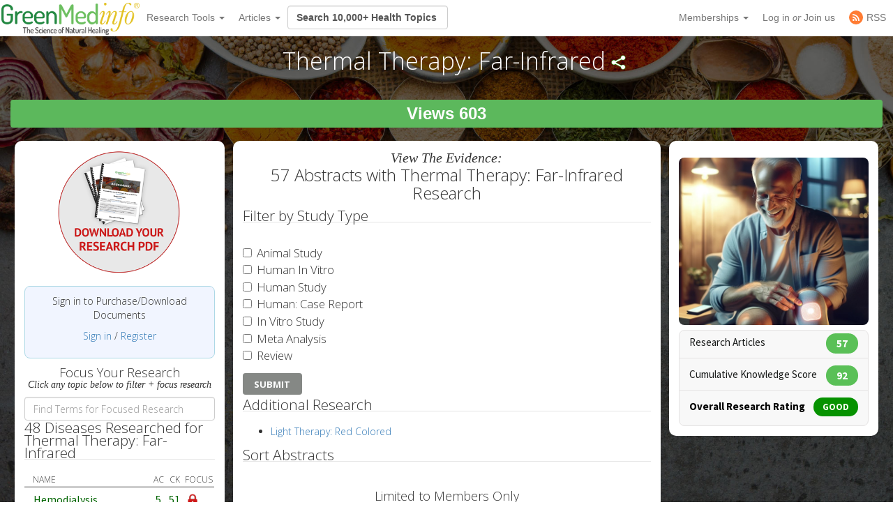

--- FILE ---
content_type: text/html; charset=utf-8
request_url: https://greenmedinfo.com/therapeutic-action/thermal-therapy-far-infrared
body_size: 29371
content:
<!DOCTYPE html>
<html xmlns:fb="http://ogp.me/ns/fb#" xmlns="http://www.w3.org/1999/xhtml" xml:lang="en" lang="en" dir="ltr">
  <head>
<meta http-equiv="Content-Type" content="text/html; charset=utf-8" />
    <meta charset="utf-8">
    <meta http-equiv="X-UA-Compatible" content="IE=edge">
          <meta name="google-translate-customization" content="47f75abcce8edf83-978e2b4b4c4552aa-g516d91f368db5fad-14" />
        <meta name="viewport" content="width=device-width, initial-scale=1">
    <!-- The above 3 meta tags *must* come first in the head; any other head content must come *after* these tags -->
    <title>Thermal Therapy: Far-Infrared | GreenMedInfo | Therapeutic Action</title>

    <meta name="y_key" content="32294b99c5f0fe06">
    <meta name="msvalidate.01" content="5816FF94D2DDAAF8F3A7BF020AC2DFD2" />

		<meta http-equiv="x-dns-prefetch-control" content="on" />
<link rel="dns-prefetch" href="//cdn.greenmedinfo.com" />
<meta property="og:image" content="//cdn.greenmedinfo.com/sites/default/files/imagecache/ogimage/Patch_0.jpg" />
<link rel="shortcut icon" href="//cdn.greenmedinfo.com/sites/default/files/wilderness_favicon_1.ico?v=2" type="image/x-icon" />
<meta property="fb:app_id" content="81569487697" />
<meta property="og:title" content="Thermal Therapy: Far-Infrared" />
<meta name="dcterms.date" content="2017-06-07T00:00:00Z" />
<meta name="rights" content="© Copyright 2008-2018 GreenMedInfo.com, Journal Articles copyright of original owners, MeSH copyright NLM." />
<meta property="og:type" content="website" />
<link rel="canonical" href="https://greenmedinfo.com/therapeutic-action/thermal-therapy-far-infrared" />
<meta property="og:url" content="https://greenmedinfo.com/therapeutic-action/thermal-therapy-far-infrared" />
<meta property="fb:admins" content="657236320,1045208821" />
<meta property="og:image" content="https://greenmedinfo.com/sites/default/files/Patch_0.jpg" />
<meta property="og:image:secure_url" content="https://greenmedinfo.com/sites/default/files/Patch_0.jpg" />
<meta property="twitter:title" content="Thermal Therapy: Far-Infrared" />
<meta property="twitter:description" content="
    
            
                            
        

Facebook Like Info
    
            
                    0        
        


" />
<meta property="twitter:image" content="https://greenmedinfo.com/sites/default/files/Patch_0.jpg" />
<meta property="twitter:card" content="summary_large_image" />
<meta property="twitter:site" content="@greenmedinfo" />
<meta name="p:domain_verify" content="bfb4bd7d99c2bcbd7d3950da0212ea0c"/>
    <!-- CSS aggregated by CDN module. -->
<link type="text/css" rel="stylesheet" media="all" href="//cdn.greenmedinfo.com/sites/default/files/css/cdn_css_https_91b24277148dbb1d72da74a532987782.css" />
<!-- CSS aggregated by CDN module. -->

    <script type="f507e988b9533efe4fffd59d-text/javascript">
      (function(c,l,a,r,i,t,y){
          c[a]=c[a]||function(){(c[a].q=c[a].q||[]).push(arguments)};
          t=l.createElement(r);t.async=1;t.src="https://www.clarity.ms/tag/"+i;
          y=l.getElementsByTagName(r)[0];y.parentNode.insertBefore(t,y);
      })(window, document, "clarity", "script", "tjh7ru2mjg");
    </script>

        
    <!-- Latest compiled and minified CSS -->
    <link type="text/css" rel="stylesheet" media="all" href="//cdn.greenmedinfo.com/sites/all/themes/wilderness/css/bootstrap.min.css" />
    <link type="text/css" rel="stylesheet" media="all" href="//cdn.greenmedinfo.com/sites/all/themes/wilderness/css/tipso.min.css" />
    <link type="text/css" rel="stylesheet" media="all" href="//cdn.greenmedinfo.com/sites/all/themes/wilderness/rewrite.css?v=5" />
        <link type="text/css" rel="stylesheet" media="all" href="/sites/all/themes/wilderness/rewrite_style.css?v=23" />
        <link type="text/css" rel="stylesheet" media="all" href="//cdn.greenmedinfo.com/sites/all/themes/wilderness/css/a15ads.css?v=1" />
    <!-- <link rel="stylesheet" type="text/css" href="/sites/all/themes/wilderness/empowered-dash.css"> -->
    
    <link href='https://fonts.googleapis.com/css?family=PT+Sans:700|Open+Sans:300,700,800|Source+Sans+Pro:400,600,800,700' rel='stylesheet' type='text/css'>
    <script type="f507e988b9533efe4fffd59d-text/javascript" src="//cdn.greenmedinfo.com/misc/jquery.js?86zuj"></script>
<script type="f507e988b9533efe4fffd59d-text/javascript" src="//cdn.greenmedinfo.com/misc/drupal.js?86zuj"></script>
<script type="f507e988b9533efe4fffd59d-text/javascript" src="//cdn.greenmedinfo.com/sites/all/modules/admin_menu/admin_devel/admin_devel.js?86zuj"></script>
<script type="f507e988b9533efe4fffd59d-text/javascript" src="//cdn.greenmedinfo.com/sites/all/modules/jquery_ui/jquery.ui/ui/minified/ui.core.min.js?86zuj"></script>
<script type="f507e988b9533efe4fffd59d-text/javascript" src="//cdn.greenmedinfo.com/sites/all/modules/jquery_ui/jquery.ui/ui/minified/ui.dialog.min.js?86zuj"></script>
<script type="f507e988b9533efe4fffd59d-text/javascript" src="//cdn.greenmedinfo.com/sites/all/modules/jquery_ui/jquery.ui/ui/minified/ui.draggable.min.js?86zuj"></script>
<script type="f507e988b9533efe4fffd59d-text/javascript" src="//cdn.greenmedinfo.com/sites/all/modules/modalframe/js/parent.js?86zuj"></script>
<script type="f507e988b9533efe4fffd59d-text/javascript" src="//cdn.greenmedinfo.com/sites/all/modules/automodal/automodal.js?86zuj"></script>
<script type="f507e988b9533efe4fffd59d-text/javascript" src="//cdn.greenmedinfo.com/sites/all/modules/lightbox2/js/lightbox.js?86zuj"></script>
<script type="f507e988b9533efe4fffd59d-text/javascript" src="//cdn.greenmedinfo.com/sites/all/libraries/superfish/jquery.hoverIntent.minified.js?86zuj"></script>
<script type="f507e988b9533efe4fffd59d-text/javascript" src="//cdn.greenmedinfo.com/sites/all/libraries/superfish/jquery.bgiframe.min.js?86zuj"></script>
<script type="f507e988b9533efe4fffd59d-text/javascript" src="//cdn.greenmedinfo.com/sites/all/libraries/superfish/superfish.js?86zuj"></script>
<script type="f507e988b9533efe4fffd59d-text/javascript" src="//cdn.greenmedinfo.com/sites/all/libraries/superfish/supersubs.js?86zuj"></script>
<script type="f507e988b9533efe4fffd59d-text/javascript" src="//cdn.greenmedinfo.com/sites/all/libraries/superfish/supposition.js?86zuj"></script>
<script type="f507e988b9533efe4fffd59d-text/javascript" src="//cdn.greenmedinfo.com/sites/all/libraries/superfish/sftouchscreen.js?86zuj"></script>
<script type="f507e988b9533efe4fffd59d-text/javascript" src="//cdn.greenmedinfo.com/sites/all/libraries/superfish/sfsmallscreen.js?86zuj"></script>
<script type="f507e988b9533efe4fffd59d-text/javascript" src="//cdn.greenmedinfo.com/sites/all/modules/superfish/superfish.js?86zuj"></script>
<script type="f507e988b9533efe4fffd59d-text/javascript" src="//cdn.greenmedinfo.com/sites/all/modules/ubercart/uc_file/uc_file.js?86zuj"></script>
<script type="f507e988b9533efe4fffd59d-text/javascript" src="//cdn.greenmedinfo.com/sites/all/modules/ubercart/uc_roles/uc_roles.js?86zuj"></script>
<script type="f507e988b9533efe4fffd59d-text/javascript" src="//cdn.greenmedinfo.com/sites/all/modules/views_slideshow/js/views_slideshow.js?86zuj"></script>
<script type="f507e988b9533efe4fffd59d-text/javascript" src="//cdn.greenmedinfo.com/sites/all/modules/panels/js/panels.js?86zuj"></script>
<script type="f507e988b9533efe4fffd59d-text/javascript" src="//cdn.greenmedinfo.com/sites/all/modules/disqus/disqus.js?86zuj"></script>
<script type="f507e988b9533efe4fffd59d-text/javascript" src="//cdn.greenmedinfo.com/misc/collapse.js?86zuj"></script>
<script type="f507e988b9533efe4fffd59d-text/javascript" src="//cdn.greenmedinfo.com/misc/tableheader.js?86zuj"></script>
<script type="f507e988b9533efe4fffd59d-text/javascript" src="//cdn.greenmedinfo.com/sites/all/modules/google_analytics/googleanalytics.js?86zuj"></script>
<script type="f507e988b9533efe4fffd59d-text/javascript" src="//cdn.greenmedinfo.com/sites/all/themes/wilderness/js/cart_features.js?86zuj"></script>
<script type="f507e988b9533efe4fffd59d-text/javascript" src="//cdn.greenmedinfo.com/sites/all/themes/wilderness/js/arne.behaviors.js?86zuj"></script>
<script type="f507e988b9533efe4fffd59d-text/javascript" src="//cdn.greenmedinfo.com/sites/all/themes/wilderness/js/site_js_validation.js?86zuj"></script>
<script type="f507e988b9533efe4fffd59d-text/javascript">
<!--//--><![CDATA[//><!--
jQuery.extend(Drupal.settings, {"basePath":"\/","automodal":{".automodal":{"autoFit":true,"draggable":true,"width":600,"height":400,"automodalClose":true,"automodalReload":false}},"lightbox2":{"rtl":0,"file_path":"\/(\\w\\w\/)sites\/default\/files","default_image":"\/sites\/all\/modules\/lightbox2\/images\/brokenimage.jpg","border_size":10,"font_color":"000","box_color":"fff","top_position":"","overlay_opacity":"0.8","overlay_color":"000","disable_close_click":1,"resize_sequence":0,"resize_speed":400,"fade_in_speed":400,"slide_down_speed":600,"use_alt_layout":0,"disable_resize":0,"disable_zoom":0,"force_show_nav":0,"show_caption":1,"loop_items":0,"node_link_text":"View Image Details","node_link_target":0,"image_count":"Image !current of !total","video_count":"Video !current of !total","page_count":"Page !current of !total","lite_press_x_close":"press \u003ca href=\"#\" onclick=\"hideLightbox(); return FALSE;\"\u003e\u003ckbd\u003ex\u003c\/kbd\u003e\u003c\/a\u003e to close","download_link_text":"","enable_login":false,"enable_contact":false,"keys_close":"c x 27","keys_previous":"p 37","keys_next":"n 39","keys_zoom":"z","keys_play_pause":"32","display_image_size":"","image_node_sizes":"()","trigger_lightbox_classes":"","trigger_lightbox_group_classes":"","trigger_slideshow_classes":"","trigger_lightframe_classes":"","trigger_lightframe_group_classes":"","custom_class_handler":0,"custom_trigger_classes":"","disable_for_gallery_lists":true,"disable_for_acidfree_gallery_lists":true,"enable_acidfree_videos":true,"slideshow_interval":5000,"slideshow_automatic_start":true,"slideshow_automatic_exit":true,"show_play_pause":true,"pause_on_next_click":false,"pause_on_previous_click":true,"loop_slides":false,"iframe_width":600,"iframe_height":400,"iframe_border":1,"enable_video":0},"user_js_uid":0,"user_js_roles":{"1":"anonymous user"},"disqus":{"url":"https:\/\/greenmedinfo.com\/therapeutic-action\/thermal-therapy-far-infrared","title":"Thermal Therapy: Far-Infrared","identifier":"node\/148790","shortname":"greenmedinfo"},"views":{"ajax_path":["\/views\/ajax","\/views\/ajax"],"ajaxViews":{"views_dom_id:d6d4c1981a145477240522fafdabf37e":{"view_name":["sayer_blog","sayer_blog"],"view_display_id":["block_6","block_6"],"view_args":["",""],"view_path":["downloadable\/documents","downloadable\/documents"],"view_base_path":[null,null],"view_dom_id":["d6d4c1981a145477240522fafdabf37e","d6d4c1981a145477240522fafdabf37e"],"pager_element":[0,0]}}},"CToolsUrlIsAjaxTrusted":{"\/therapeutic-action\/thermal-therapy-far-infrared":[true,true,true]},"googleanalytics":{"trackOutbound":1,"trackMailto":1,"trackDownload":1,"trackDownloadExtensions":"7z|aac|arc|arj|asf|asx|avi|bin|csv|doc(x|m)?|dot(x|m)?|exe|flv|gif|gz|gzip|hqx|jar|jpe?g|js|mp(2|3|4|e?g)|mov(ie)?|msi|msp|pdf|phps|png|ppt(x|m)?|pot(x|m)?|pps(x|m)?|ppam|sld(x|m)?|thmx|qtm?|ra(m|r)?|sea|sit|tar|tgz|torrent|txt|wav|wma|wmv|wpd|xls(x|m|b)?|xlt(x|m)|xlam|xml|z|zip","trackDomainMode":1},"superfish":{"1":{"id":"1","sf":{"delay":"100","animation":{"opacity":"show","height":"show"},"speed":"fast","disableHI":false},"plugins":{"smallscreen":{"mode":"window_width","breakpointUnit":"px","title":"Header Menu"},"supposition":true,"bgiframe":true,"supersubs":true}}}});
//--><!]]>
</script>
<script type="f507e988b9533efe4fffd59d-text/javascript">
<!--//--><![CDATA[//><!--
window.google_analytics_domain_name = ".greenmedinfo.com";window.google_analytics_uacct = "UA-12674294-1";
//--><!]]>
</script>
<script type="f507e988b9533efe4fffd59d-text/javascript">
<!--//--><![CDATA[//><!--
(function(i,s,o,g,r,a,m){i["GoogleAnalyticsObject"]=r;i[r]=i[r]||function(){(i[r].q=i[r].q||[]).push(arguments)},i[r].l=1*new Date();a=s.createElement(o),m=s.getElementsByTagName(o)[0];a.async=1;a.src=g;m.parentNode.insertBefore(a,m)})(window,document,"script","/sites/default/files/googleanalytics/analytics.js?86zuj","ga");ga("create", "UA-12674294-1", {"cookieDomain":".greenmedinfo.com"});ga("require", "linkid", "linkid.js");ga("require", "displayfeatures");ga("send", "pageview");
//--><!]]>
</script>
    
    <!--<!<link rel="stylesheet" type="text/css" href="/sites/all/themes/wilderness/empowered.css">-->
    
    		<!-- share this -->
    <script type="f507e988b9533efe4fffd59d-text/javascript">var switchTo5x=true;</script>
    <script type="f507e988b9533efe4fffd59d-text/javascript" src="//cdn.greenmedinfo.com/sites/all/themes/wilderness/js/buttons.js"></script>
    <script type="f507e988b9533efe4fffd59d-text/javascript">stLight.options({publisher: "d20e9ad6-4d14-49a9-be5d-4d1542f703b1", doNotHash: true, doNotCopy: true, hashAddressBar: false});</script>
    <!-- end share this -->
        
    <!-- new sharethis -->
    <script type="f507e988b9533efe4fffd59d-text/javascript" src='//platform-api.sharethis.com/js/sharethis.js#property=5ae8a5ecbf51590011f35ede&product=social-ab' async='async'></script>
    <!-- end new sharethis -->
    
    <script type="f507e988b9533efe4fffd59d-text/javascript" src="//cdn.greenmedinfo.com/misc/collapse.js?5"></script>
    <script type="f507e988b9533efe4fffd59d-text/javascript" src="//cdn.greenmedinfo.com/misc/autocomplete.js?5"></script>
	
	<script src="//cdn.greenmedinfo.com/sites/all/themes/wilderness/js/3d07b2502f.js" type="f507e988b9533efe4fffd59d-text/javascript"></script>

        
    <!--[if IE 6]><link rel="stylesheet" href="/sites/all/themes/wilderness/style.ie6.css" type="text/css" /><![endif]-->  
    <!--[if IE 7]><link rel="stylesheet" href="/sites/all/themes/wilderness/style.ie7.css" type="text/css" media="screen" /><![endif]-->
    <!--[if IE 8]><link rel="stylesheet" href="/sites/all/themes/wilderness/style.ie8.css" type="text/css" media="screen" /><![endif]-->
    <!--[if IE 9]><link rel="stylesheet" href="/sites/all/themes/wilderness/style.ie9.css" type="text/css" media="screen" /><![endif]-->
    <!--[if IE 10]><link rel="stylesheet" href="/sites/all/themes/wilderness/style.ie10.css" type="text/css" media="screen" /><![endif]-->
    <script type="f507e988b9533efe4fffd59d-text/javascript"> </script>

    <!-- HTML5 shim and Respond.js for IE8 support of HTML5 elements and media queries -->
    <!-- WARNING: Respond.js doesn't work if you view the page via file:// -->
    <!--[if lt IE 9]>
      <script src="https://oss.maxcdn.com/html5shiv/3.7.3/html5shiv.min.js"></script>
      <script src="https://oss.maxcdn.com/respond/1.4.2/respond.min.js"></script>
    <![endif]-->
    <!-- <script src="//load.sumome.com/" data-sumo-site-id="ff5ee19da0439f63514ceac5871cb4b6d9d73ae0a9286fea6ffc947fb2e3d739" async="async"></script> -->
  </head>  <body class="research-dashboard page-dashboard not-front not-logged-in page-node node-type-therapeutic-action one-sidebar sidebar-left section-therapeutic-action cdn-off no-pro whitelabel- page--dashboard_inc" id="node-119968">
		
<nav class="navbar navbar-default navbar-fixed-top">
  <div class="container">
    <!-- Brand and toggle get grouped for better mobile display -->
    <div class="navbar-header">
      <button type="button" class="navbar-toggle collapsed" data-toggle="collapse" data-target="#bs-example-navbar-collapse-1" aria-expanded="false">
        <span class="sr-only">Toggle navigation</span>
        <span class="icon-bar"></span>
        <span class="icon-bar"></span>
        <span class="icon-bar"></span>
      </button>
      <!-- //cdn.greenmedinfo.com/ -->
      <a class="navbar-brand" href="/"><img src="//cdn.greenmedinfo.com/sites/all/themes/wilderness/images-upgrade/GMI_Logo_Tag_No_Shadow-Registered.png" class="main-logo-input" style="max-height: 46px;"></a>
    </div>

    <!-- Collect the nav links, forms, and other content for toggling -->
    <div class="collapse navbar-collapse" id="bs-example-navbar-collapse-1">
      <ul class="nav navbar-nav">
       <!--  <li><a href="/" class="topics-link">Home</a></li> -->
       <!--  <li class="active"><a href="#">Link <span class="sr-only">(current)</span></a></li> -->
       <!--  <li><a href="/research-dashboard" class="topics-link">Dashboard</a></li> -->
       <li>
         <form class="navbar-form navbar-left hidden-md hidden-lg">
        <div class="form-group">
        
        <input class="typeahead form-control" data-items="4" data-provide="typeahead" placeholder="Search 10,000+ Health Topics" type="text" tabindex="1" />
        </div>
        <!-- <button type="submit" class="btn btn-default">Submit</button> -->
      </form>
       </li>
        <li class="dropdown">
          <a href="#" class="dropdown-toggle" data-toggle="dropdown" role="button" aria-haspopup="true" aria-expanded="false">Research Tools <span class="caret"></span></a>
          <ul class="dropdown-menu">
                        <li role="separator" class="divider"></li>
            <li><a href="/research-dashboard" class="dashboard">Research Dashboard</a></li>
            
<!--             <li role="separator" class="divider"></li>
            <li><a href="/research-dashboard/query" class="ailm">Smart Search: Diseases</a></li>
            <li><a href="/research-dashboard/query" class="ailm">Smart Search: Therapeutic Substances</a></li> -->
            <li role="separator" class="divider"></li>

            <li><a href="/research-dashboard/abstracts?abstract=cancer%20polyphenol" class="">Search Abstracts</a></li>
            <li><a href="/research-dashboard/articles?title=turmeric&body=" class="">Search Articles</a></li>
            <li><a href="/gmi-search" class="gsearch">Search All Content</a></li>
                       
            <li role="separator" class="divider"></li>
           <li class="dropdown-header ht-indexes" >Topic Research Discovery</li>
            <li><a href="/greenmed/display/disease" class="ailm">Diseases<!--  (3010+) --></a></li>
            <li><a href="/greenmed/display/substance" class="ther">Therapeutic Substances<!--  (1680+) --></a></li>
            <li><a href="/greenmed/display/therapeutic-action" class="ther">Therapeutic Actions<!--  (216+) --></a></li>
            <li><a href="/greenmed/display/pharmacological-action" class="ther">Pharmacological Actions<!--  (500+) --></a></li>
            <li><a href="/greenmed/display/toxic-ingredient" class="prob">Problem Substances<!--  (750+) --></a></li>
            <li><a href="/greenmed/display/anti-therapeutic-action" class="prob">Problematic Actions<!--  (120+) --></a></li>
            <li><a href="/greenmed/display/adverse-pharmacological-action" class="prob">Adverse Pharmacological Actions<!--  (120+) --></a></li>
            <li><a href="/greenmed/display/keyword" class="ailm">Trending Topics<!--  (780+) --></a></li>

             <!-- Start Temporal - Hide elements  -->
             <!-- <li role="separator" class="divider"></li>

            <li class="dropdown-header ht-indexes" >Smart Search - Evidence Generator</li>
            <li><a href="/research-dashboard/query" class="ac">Smart Search: Diseases</a></li>
            <li><a href="/research-dashboard/query/substances" class="ac">Smart Search: Therapeutic Substances</a></li[>
            <li><a href="/research-dashboard/query/pharmacological-actions" class="ac">Smart Search: Pharmacological Actions</a></li> -->
            <!-- End Temporal - Hide elements  -->
                         <!-- <li></li> -->
            <!-- <li role="separator" class="divider"></li> -->
          </ul>

        </li>
                 <li class="dropdown">
          <a href="#" class="dropdown-toggle" data-toggle="dropdown" role="button" aria-haspopup="true" aria-expanded="false">Articles <span class="caret"></span></a>
          <ul class="dropdown-menu">
            <li>
              <a href="/gmi-blogs" class="">Most Recent</a>
            </li>
            <li>
              <a href="/gmi-blogs-popular" class="">Most Popular</a>
            </li>
            <li><a href="/research-dashboard/articles?title=turmeric&body=" class="">Find Articles</a></li>
         </ul>
        </li>
<!--         <li class="dropdown">
          <a href="#" class="dropdown-toggle" data-toggle="dropdown" role="button" aria-haspopup="true" aria-expanded="false">About <span class="caret"></span></a>
          <ul class="dropdown-menu">
            <li><a href="/node/1">Mission &amp; About Us</a></li>
            <li><a href="/node/116622">Team</a></li>
          </ul>
          </li> -->
      </ul>
      <form class="navbar-form navbar-left hidden-xs hidden-sm">
        <div class="form-group">
        
        <input class="typeahead form-control" data-items="4" data-provide="typeahead" placeholder="Search 10,000+ Health Topics" type="text" tabindex="1" />
        </div>
        <!-- <button type="submit" class="btn btn-default">Submit</button> -->
      </form>
      <!--<ul class="nav navbar-nav navbar-right navbar-social">
        <li class="social-circles"><a href="http://www.facebook.com/greenmedinfo" target="_blank"><img style="height: 24px; width: auto" src="sites/all/themes/wilderness/images-upgrade/social/facebook2.png"></a></li>
        <li class="social-circles"><a href="http://twitter.com/greenmedinfo" target="_blank"><img style="height: 24px; width: auto" src="sites/all/themes/wilderness/images-upgrade/social/twitter2.png"></a></li>
        <li class="social-circles"><a href="https://www.instagram.com/greenmedinfo2/" target="_blank"><img style="height: 24px; width: auto" src="sites/all/themes/wilderness/images-upgrade/social/instagram.png"></a></li>-->
        <!--<li class="social-circles"><a href="http://www.greenmedinfo.com/rss.xml" target="_blank"><img style="height: 24px; width: auto" src="sites/all/themes/wilderness/images-upgrade/social/rss2.png"></a></li> -->
      <!--</ul>-->

      <ul class="nav navbar-nav navbar-right">
                <li class="dropdown">
          <ul class="dropdown-menu">
            <li><a href="#" class="dropdown-toggle" data-toggle="dropdown" role="button" aria-haspopup="true" aria-expanded="false">My Membership <span class="caret"></span></a></li>
          </ul>
        </li>
                 
        <li class="dropdown">
          <a href="#" class="dropdown-toggle" data-toggle="dropdown" role="button" aria-haspopup="true" aria-expanded="false">Memberships <span class="caret"></span></a>
          <ul class="dropdown-menu">
            <li><a href="https://store.greenmedinfo.com/sp/membership" class="mycollection">Compare Membership Plans</a></li>
            <li role="separator" class="divider"></li>
            <!-- <li><a href="https://store.greenmedinfo.com/sp/membership" class="mycollection">Give the Gift of Health. Buy a Gift Membership.</a></li>
            <li role="separator" class="divider"></li> -->
            <li><a href="/newsletter" class="mycollection">Join our Free Newsletter</a></li>
          </ul>
        </li>
        <li><a href="/user/login?destination=redirect/therapeutic-action%2Fthermal-therapy-far-infrared" title="Sign In to GMI Dashboard">Log in <span class="amp">or</span> Join us</a></li>
                <!-- <li><a href="https://unite.live/channels/greenmedinfo/greenmedinfo">UNITE</a></li> -->
        <li><a href="/web-rss.xml" title="Access to our RSS" target="_blank"><span style="display: flex; height: 20px; justify-content: center;align-items: center;"><svg style="display: block; width: 20px;margin-right: 5px;" class="MuiSvgIcon-root MuiSvgIcon-fontSizeMedium tss-1g7mkw9-LogoBlock-logoCustomColor mui-10dohqv" focusable="false" aria-hidden="true" viewBox="0 0 32 32" width="32" height="32" fill="none"><circle cx="16" cy="16" r="16" fill="#FF7C33"></circle><path d="M10.2416 24.0001C11.4797 24.0001 12.4833 22.9965 12.4833 21.7584C12.4833 20.5204 11.4797 19.5168 10.2416 19.5168C9.00362 19.5168 8 20.5204 8 21.7584C8 22.9965 9.00362 24.0001 10.2416 24.0001Z" fill="white"></path><path d="M8 8V10.91C15.2288 10.91 21.09 16.7712 21.09 24H24C24 15.1671 16.8329 8 8 8ZM8 13.8201V16.7301C12.0103 16.7301 15.2699 19.9897 15.2699 24H18.1799C18.1799 18.3753 13.6247 13.8201 8 13.8201Z" fill="white"></path></svg><span>RSS</span></span></a></li>
      </ul>
    </div><!-- /.navbar-collapse -->
  </div><!-- /.container-fluid -->
                          				<div class="center" style="float: left !important; position: relative;">
					<div id="google_translate_element"></div>
					<script type="f507e988b9533efe4fffd59d-text/javascript">
						function googleTranslateElementInit() {
							new google.translate.TranslateElement({pageLanguage: 'en', layout: google.translate.TranslateElement.InlineLayout.SIMPLE}, 'google_translate_element');
						}
					</script>
					<script type="f507e988b9533efe4fffd59d-text/javascript" src="//translate.google.com/translate_a/element.js?cb=googleTranslateElementInit"></script>
				</div>
			</nav>
<div class="container-fluid">
    <div class="overlay_popup"></div>
    <div class="popup" id="popup">
        <div class="close-btn">x</div>
        <div class="object">
            <p>This is a member's only feature.</p>
            <p>Please <a href="/membership">join or upgrade</a></p>
        </div>
    </div>
</div>		<div class="container-og container-fluid node-119968">
            <div class="overlay_popup"></div>
            <div class="popup" id="popup">
                <div class="close-btn">x</div>
                <div class="object">
                    <p>This is a member's only feature.</p>
                    <p>Please <a href="/membership">join or upgrade</a></p>
                </div>
            </div>
			<!-- Topic pages: for example /substance/culinary-herbs-and-spices -->




<div class="node node-148790 therapeutic_action topic">
<div class="colfull open">
	<h1 class="page-title">
		Thermal Therapy: Far-Infrared<script type="f507e988b9533efe4fffd59d-text/javascript">
  jQuery(function ($) {
     $(".node-field-image").click(function () {
       $(".node-field-image").toggleClass("open");
      });
      $(".node.topic>.colfull").click(function () {
       $(".node.topic>.colfull").toggleClass("open");
      });
  })
  </script>		<span class="shareme"></span>
	</h1>
			<div class="share-stuff-wrapper">
            <div class="social-container">
	<div class="social-stuff">
					<div class="sharethis-inline-share-buttons"></div>
			</div>
</div>		</div>
		<div class="count-display-wrapper">
			<div class="count-display">
				<div id="node-counter-bubble" class="gmi-justified"><div class="gmi-btn" style="display: inline-block; color: white; font-size: x-large; background-color: #5cb85c">Views 603</div></div>			</div>
		</div>
	
</div>
<!--<div class="text-center showon-mob jumpto-links">-->
<!--	Jump to <br>-->
<!--	<a href="#abstracts" class="goto-focused-research">Abstracts</a>-->
<!--	<a href="#focused-research" class="goto-focused-research">Focused Research Topics</a>-->
<!--</div>-->
	<div class="cols all-topics">
		<div class="col-sm-3 ">
			<div class="inner col">

			<!-- <input class="typeahead-focus all-topics" data-items="4" data-provide="typeahead-focus" placeholder="Correlate stuff" type="text" /> -->
				<!-- focus research start here -->
									<div class="taxonomy-display">
						<div id="block-download-document" class="focus-image"><div style="text-align: center;"><a href="/user/login?destination=node%2F148790" rel="nofollow" style="width: 100%; height: auto; text-align: center;" title="GMI RESEARCH PDF DOC&#039;s allow you to obtain all these results in a PDF document, which contains hyperlinks to the original citation location on the National Library of Medicine&#039;s database MEDLINE."><img src="/sites/all/themes/wilderness/images-upgrade/pdf_DOWNLOAD_topic.png" style="float: none; width: 99%; height: auto; max-width:180px; margin: 0 auto; display:inline-block;" alt="Download the GMI DOC on this Topic"></a></div></div><div id="gmi-userpoints"><p class="text-center">Sign in to Purchase/Download Documents</p><p class="text-center"><a href="/user/login?destination=node%2F148790" rel="nofollow">Sign in</a> / <a href="/membership" rel="nofollow" target="_blank">Register</a></p></div><div class="text-center center-text">
          <h4 style="margin-bottom: 0;">Focus Your Research</h4>
          <h5 style="margin-top: 0; font-weight: normal; font-family:baskerville; font-style: italic;">Click any topic below to filter + focus research</h5>
        </div><div class="form-group"><input type="search" class="form-control light-table-filter" data-table="sticky-enabled" tabindex="3" placeholder="Find Terms for Focused Research"></div><fieldset id="fieldset-vid-2" class="fieldset-content-display collapsible"><legend>48 Diseases Researched for Thermal Therapy: Far-Infrared </legend><div class="top-ten-opposite-types associated"><div class="theme-table-content" onmouseover="if (!window.__cfRLUnblockHandlers) return false; " onmouseout="if (!window.__cfRLUnblockHandlers) return false; " data-cf-modified-f507e988b9533efe4fffd59d-=""><table class="sticky-enabled">
 <thead><tr><th class="header-center">Name</th><th class="header-center" title="Abstract Count" 0="">AC</th><th class="header-center" title="Cumulative Knowledge is determined by ascribing a numerical value to the various study types weighted in descending order as follows: (1) Meta-Analysis; (2) Human Study; (3) Human: Case Study; (4) Animal: Transgenic; (5) Animal; (6) In Vitro; (7) Review; and (8) Commentary.">CK</th><th class="header-center focus-articles" title="Focus Your Thermal Therapy: Far-Infrared Research on one of the following topics.">Focus</th> </tr></thead>
<tbody>
 <tr class="odd"><td><a href="/therapeutic-action/thermal-therapy-far-infrared?ed=2447" data-content="Thermal Therapy: Far-Infrared research focused on Hemodialysis" data-toggle="tooltip" class="ac" title="Focus Your Thermal Therapy: Far-Infrared research on Hemodialysis">Hemodialysis</a></td><td><a href="/therapeutic-action/thermal-therapy-far-infrared" class=" articles" data-toggle="tooltip" title="Abstract Count" data-content="5 Medical Research Abstracts sourced from Pubmed.gov">5</a></td><td><a href="/therapeutic-action/thermal-therapy-far-infrared" class=" evidence" data-toggle="tooltip" title="Cumulative Knowledge" data-content="Score: 51">51</a></td><td class="focus-articles bubble"><a href="#" class="locked" data-content="Our advanced Focused Research feature requires paid membership. Click the red lock to learn more or sign up."><img alt="Locked" src="/sites/all/themes/wilderness/images-upgrade/698630-icon-114-lock-128c.png" /></a></td> </tr>
 <tr class="even"><td><a href="/therapeutic-action/thermal-therapy-far-infrared?ed=5628" data-content="Thermal Therapy: Far-Infrared research focused on Endothelial Dysfunction" data-toggle="tooltip" class="ac" title="Focus Your Thermal Therapy: Far-Infrared research on Endothelial Dysfunction">Endothelial Dysfunction</a></td><td><a href="/therapeutic-action/thermal-therapy-far-infrared" class=" articles" data-toggle="tooltip" title="Abstract Count" data-content="4 Medical Research Abstracts sourced from Pubmed.gov">4</a></td><td><a href="/therapeutic-action/thermal-therapy-far-infrared" class=" evidence" data-toggle="tooltip" title="Cumulative Knowledge" data-content="Score: 32">32</a></td><td class="focus-articles bubble"><a href="#" class="locked" data-content="Our advanced Focused Research feature requires paid membership. Click the red lock to learn more or sign up."><img alt="Locked" src="/sites/all/themes/wilderness/images-upgrade/698630-icon-114-lock-128c.png" /></a></td> </tr>
 <tr class="odd"><td><a href="/therapeutic-action/thermal-therapy-far-infrared?ed=1694" data-content="Thermal Therapy: Far-Infrared research focused on Fibromyalgia" data-toggle="tooltip" class="ac" title="Focus Your Thermal Therapy: Far-Infrared research on Fibromyalgia">Fibromyalgia</a></td><td><a href="/therapeutic-action/thermal-therapy-far-infrared" class=" articles" data-toggle="tooltip" title="Abstract Count" data-content="2 Medical Research Abstracts sourced from Pubmed.gov">2</a></td><td><a href="/therapeutic-action/thermal-therapy-far-infrared" class=" evidence" data-toggle="tooltip" title="Cumulative Knowledge" data-content="Score: 31">31</a></td><td class="focus-articles bubble"><a href="#" class="locked" data-content="Our advanced Focused Research feature requires paid membership. Click the red lock to learn more or sign up."><img alt="Locked" src="/sites/all/themes/wilderness/images-upgrade/698630-icon-114-lock-128c.png" /></a></td> </tr>
 <tr class="even"><td><a href="/therapeutic-action/thermal-therapy-far-infrared?ed=3117" data-content="Thermal Therapy: Far-Infrared research focused on Lymphedema" data-toggle="tooltip" class="ac" title="Focus Your Thermal Therapy: Far-Infrared research on Lymphedema">Lymphedema</a></td><td><a href="/therapeutic-action/thermal-therapy-far-infrared" class=" articles" data-toggle="tooltip" title="Abstract Count" data-content="3 Medical Research Abstracts sourced from Pubmed.gov">3</a></td><td><a href="/therapeutic-action/thermal-therapy-far-infrared" class=" evidence" data-toggle="tooltip" title="Cumulative Knowledge" data-content="Score: 30">30</a></td><td class="focus-articles bubble"><a href="#" class="locked" data-content="Our advanced Focused Research feature requires paid membership. Click the red lock to learn more or sign up."><img alt="Locked" src="/sites/all/themes/wilderness/images-upgrade/698630-icon-114-lock-128c.png" /></a></td> </tr>
 <tr class="odd"><td><a href="/therapeutic-action/thermal-therapy-far-infrared?ed=1159" data-content="Thermal Therapy: Far-Infrared research focused on Heart Failure" data-toggle="tooltip" class="ac" title="Focus Your Thermal Therapy: Far-Infrared research on Heart Failure">Heart Failure</a></td><td><a href="/therapeutic-action/thermal-therapy-far-infrared" class=" articles" data-toggle="tooltip" title="Abstract Count" data-content="4 Medical Research Abstracts sourced from Pubmed.gov">4</a></td><td><a href="/therapeutic-action/thermal-therapy-far-infrared" class=" evidence" data-toggle="tooltip" title="Cumulative Knowledge" data-content="Score: 23">23</a></td><td class="focus-articles bubble"><a href="#" class="locked" data-content="Our advanced Focused Research feature requires paid membership. Click the red lock to learn more or sign up."><img alt="Locked" src="/sites/all/themes/wilderness/images-upgrade/698630-icon-114-lock-128c.png" /></a></td> </tr>
 <tr class="even"><td><a href="/therapeutic-action/thermal-therapy-far-infrared?ed=1657" data-content="Thermal Therapy: Far-Infrared research focused on Diabetes Mellitus: Type 2" data-toggle="tooltip" class="ac" title="Focus Your Thermal Therapy: Far-Infrared research on Diabetes Mellitus: Type 2">Diabetes Mellitus: Type 2</a></td><td><a href="/therapeutic-action/thermal-therapy-far-infrared" class=" articles" data-toggle="tooltip" title="Abstract Count" data-content="3 Medical Research Abstracts sourced from Pubmed.gov">3</a></td><td><a href="/therapeutic-action/thermal-therapy-far-infrared" class=" evidence" data-toggle="tooltip" title="Cumulative Knowledge" data-content="Score: 22">22</a></td><td class="focus-articles bubble"><a href="#" class="locked" data-content="Our advanced Focused Research feature requires paid membership. Click the red lock to learn more or sign up."><img alt="Locked" src="/sites/all/themes/wilderness/images-upgrade/698630-icon-114-lock-128c.png" /></a></td> </tr>
 <tr class="odd"><td><a href="/therapeutic-action/thermal-therapy-far-infrared?ed=1343" data-content="Thermal Therapy: Far-Infrared research focused on Chronic Fatigue Syndrome" data-toggle="tooltip" class="ac" title="Focus Your Thermal Therapy: Far-Infrared research on Chronic Fatigue Syndrome">Chronic Fatigue Syndrome</a></td><td><a href="/therapeutic-action/thermal-therapy-far-infrared" class=" articles" data-toggle="tooltip" title="Abstract Count" data-content="3 Medical Research Abstracts sourced from Pubmed.gov">3</a></td><td><a href="/therapeutic-action/thermal-therapy-far-infrared" class=" evidence" data-toggle="tooltip" title="Cumulative Knowledge" data-content="Score: 21">21</a></td><td class="focus-articles bubble"><a href="#" class="locked" data-content="Our advanced Focused Research feature requires paid membership. Click the red lock to learn more or sign up."><img alt="Locked" src="/sites/all/themes/wilderness/images-upgrade/698630-icon-114-lock-128c.png" /></a></td> </tr>
 <tr class="even"><td><a href="/therapeutic-action/thermal-therapy-far-infrared?ed=1999" data-content="Thermal Therapy: Far-Infrared research focused on Kidney Failure: Chronic" data-toggle="tooltip" class="ac" title="Focus Your Thermal Therapy: Far-Infrared research on Kidney Failure: Chronic">Kidney Failure: Chronic</a></td><td><a href="/therapeutic-action/thermal-therapy-far-infrared" class=" articles" data-toggle="tooltip" title="Abstract Count" data-content="3 Medical Research Abstracts sourced from Pubmed.gov">3</a></td><td><a href="/therapeutic-action/thermal-therapy-far-infrared" class=" evidence" data-toggle="tooltip" title="Cumulative Knowledge" data-content="Score: 21">21</a></td><td class="focus-articles bubble"><a href="#" class="locked" data-content="Our advanced Focused Research feature requires paid membership. Click the red lock to learn more or sign up."><img alt="Locked" src="/sites/all/themes/wilderness/images-upgrade/698630-icon-114-lock-128c.png" /></a></td> </tr>
 <tr class="odd"><td><a href="/therapeutic-action/thermal-therapy-far-infrared?ed=1620" data-content="Thermal Therapy: Far-Infrared research focused on Depression" data-toggle="tooltip" class="ac" title="Focus Your Thermal Therapy: Far-Infrared research on Depression">Depression</a></td><td><a href="/therapeutic-action/thermal-therapy-far-infrared" class=" articles" data-toggle="tooltip" title="Abstract Count" data-content="2 Medical Research Abstracts sourced from Pubmed.gov">2</a></td><td><a href="/therapeutic-action/thermal-therapy-far-infrared" class=" evidence" data-toggle="tooltip" title="Cumulative Knowledge" data-content="Score: 20">20</a></td><td class="focus-articles bubble"><a href="#" class="locked" data-content="Our advanced Focused Research feature requires paid membership. Click the red lock to learn more or sign up."><img alt="Locked" src="/sites/all/themes/wilderness/images-upgrade/698630-icon-114-lock-128c.png" /></a></td> </tr>
 <tr class="even"><td><a href="/therapeutic-action/thermal-therapy-far-infrared?ed=1007" data-content="Thermal Therapy: Far-Infrared research focused on Hypertension" data-toggle="tooltip" class="ac" title="Focus Your Thermal Therapy: Far-Infrared research on Hypertension">Hypertension</a></td><td><a href="/therapeutic-action/thermal-therapy-far-infrared" class=" articles" data-toggle="tooltip" title="Abstract Count" data-content="2 Medical Research Abstracts sourced from Pubmed.gov">2</a></td><td><a href="/therapeutic-action/thermal-therapy-far-infrared" class=" evidence" data-toggle="tooltip" title="Cumulative Knowledge" data-content="Score: 20">20</a></td><td class="focus-articles bubble"><a href="#" class="locked" data-content="Our advanced Focused Research feature requires paid membership. Click the red lock to learn more or sign up."><img alt="Locked" src="/sites/all/themes/wilderness/images-upgrade/698630-icon-114-lock-128c.png" /></a></td> </tr>
 <tr class="odd"><td><a href="/therapeutic-action/thermal-therapy-far-infrared?ed=1080" data-content="Thermal Therapy: Far-Infrared research focused on Breast Cancer" data-toggle="tooltip" class="ac" title="Focus Your Thermal Therapy: Far-Infrared research on Breast Cancer">Breast Cancer</a></td><td><a href="/therapeutic-action/thermal-therapy-far-infrared" class=" articles" data-toggle="tooltip" title="Abstract Count" data-content="5 Medical Research Abstracts sourced from Pubmed.gov">5</a></td><td><a href="/therapeutic-action/thermal-therapy-far-infrared" class=" evidence" data-toggle="tooltip" title="Cumulative Knowledge" data-content="Score: 17">17</a></td><td class="focus-articles bubble"><a href="#" class="locked" data-content="Our advanced Focused Research feature requires paid membership. Click the red lock to learn more or sign up."><img alt="Locked" src="/sites/all/themes/wilderness/images-upgrade/698630-icon-114-lock-128c.png" /></a></td> </tr>
 <tr class="even"><td><a href="/therapeutic-action/thermal-therapy-far-infrared?ed=6707" data-content="Thermal Therapy: Far-Infrared research focused on Breast Cancer: Triple Negative " data-toggle="tooltip" class="ac" title="Focus Your Thermal Therapy: Far-Infrared research on Breast Cancer: Triple Negative ">Breast Cancer: Triple Negative </a></td><td><a href="/therapeutic-action/thermal-therapy-far-infrared" class=" articles" data-toggle="tooltip" title="Abstract Count" data-content="2 Medical Research Abstracts sourced from Pubmed.gov">2</a></td><td><a href="/therapeutic-action/thermal-therapy-far-infrared" class=" evidence" data-toggle="tooltip" title="Cumulative Knowledge" data-content="Score: 13">13</a></td><td class="focus-articles bubble"><a href="#" class="locked" data-content="Our advanced Focused Research feature requires paid membership. Click the red lock to learn more or sign up."><img alt="Locked" src="/sites/all/themes/wilderness/images-upgrade/698630-icon-114-lock-128c.png" /></a></td> </tr>
 <tr class="odd"><td><a href="/therapeutic-action/thermal-therapy-far-infrared?ed=5769" data-content="Thermal Therapy: Far-Infrared research focused on Coronary Artery Disease" data-toggle="tooltip" class="ac" title="Focus Your Thermal Therapy: Far-Infrared research on Coronary Artery Disease">Coronary Artery Disease</a></td><td><a href="/therapeutic-action/thermal-therapy-far-infrared" class=" articles" data-toggle="tooltip" title="Abstract Count" data-content="2 Medical Research Abstracts sourced from Pubmed.gov">2</a></td><td><a href="/therapeutic-action/thermal-therapy-far-infrared" class=" evidence" data-toggle="tooltip" title="Cumulative Knowledge" data-content="Score: 11">11</a></td><td class="focus-articles bubble"><a href="#" class="locked" data-content="Our advanced Focused Research feature requires paid membership. Click the red lock to learn more or sign up."><img alt="Locked" src="/sites/all/themes/wilderness/images-upgrade/698630-icon-114-lock-128c.png" /></a></td> </tr>
 <tr class="even"><td><a href="/therapeutic-action/thermal-therapy-far-infrared?ed=620" data-content="Thermal Therapy: Far-Infrared research focused on Allergic Rhinitis" data-toggle="tooltip" class="ac" title="Focus Your Thermal Therapy: Far-Infrared research on Allergic Rhinitis">Allergic Rhinitis</a></td><td><a href="/therapeutic-action/thermal-therapy-far-infrared" class=" articles" data-toggle="tooltip" title="Abstract Count" data-content="1 Medical Research Abstracts sourced from Pubmed.gov">1</a></td><td><a href="/therapeutic-action/thermal-therapy-far-infrared" class=" evidence" data-toggle="tooltip" title="Cumulative Knowledge" data-content="Score: 10">10</a></td><td class="focus-articles bubble"><a href="#" class="locked" data-content="Our advanced Focused Research feature requires paid membership. Click the red lock to learn more or sign up."><img alt="Locked" src="/sites/all/themes/wilderness/images-upgrade/698630-icon-114-lock-128c.png" /></a></td> </tr>
 <tr class="odd"><td><a href="/therapeutic-action/thermal-therapy-far-infrared?ed=30522" data-content="Thermal Therapy: Far-Infrared research focused on Atherosclerosis" data-toggle="tooltip" class="ac" title="Focus Your Thermal Therapy: Far-Infrared research on Atherosclerosis">Atherosclerosis</a></td><td><a href="/therapeutic-action/thermal-therapy-far-infrared" class=" articles" data-toggle="tooltip" title="Abstract Count" data-content="1 Medical Research Abstracts sourced from Pubmed.gov">1</a></td><td><a href="/therapeutic-action/thermal-therapy-far-infrared" class=" evidence" data-toggle="tooltip" title="Cumulative Knowledge" data-content="Score: 10">10</a></td><td class="focus-articles bubble"><a href="#" class="locked" data-content="Our advanced Focused Research feature requires paid membership. Click the red lock to learn more or sign up."><img alt="Locked" src="/sites/all/themes/wilderness/images-upgrade/698630-icon-114-lock-128c.png" /></a></td> </tr>
 <tr class="even"><td><a href="/therapeutic-action/thermal-therapy-far-infrared?ed=1350" data-content="Thermal Therapy: Far-Infrared research focused on Chronic Obstructive Pulmonary Disease" data-toggle="tooltip" class="ac" title="Focus Your Thermal Therapy: Far-Infrared research on Chronic Obstructive Pulmonary Disease">Chronic Obstructive Pulmonary Disease</a></td><td><a href="/therapeutic-action/thermal-therapy-far-infrared" class=" articles" data-toggle="tooltip" title="Abstract Count" data-content="1 Medical Research Abstracts sourced from Pubmed.gov">1</a></td><td><a href="/therapeutic-action/thermal-therapy-far-infrared" class=" evidence" data-toggle="tooltip" title="Cumulative Knowledge" data-content="Score: 10">10</a></td><td class="focus-articles bubble"><a href="#" class="locked" data-content="Our advanced Focused Research feature requires paid membership. Click the red lock to learn more or sign up."><img alt="Locked" src="/sites/all/themes/wilderness/images-upgrade/698630-icon-114-lock-128c.png" /></a></td> </tr>
 <tr class="odd"><td><a href="/therapeutic-action/thermal-therapy-far-infrared?ed=33076" data-content="Thermal Therapy: Far-Infrared research focused on Chronic Pain" data-toggle="tooltip" class="ac" title="Focus Your Thermal Therapy: Far-Infrared research on Chronic Pain">Chronic Pain</a></td><td><a href="/therapeutic-action/thermal-therapy-far-infrared" class=" articles" data-toggle="tooltip" title="Abstract Count" data-content="1 Medical Research Abstracts sourced from Pubmed.gov">1</a></td><td><a href="/therapeutic-action/thermal-therapy-far-infrared" class=" evidence" data-toggle="tooltip" title="Cumulative Knowledge" data-content="Score: 10">10</a></td><td class="focus-articles bubble"><a href="#" class="locked" data-content="Our advanced Focused Research feature requires paid membership. Click the red lock to learn more or sign up."><img alt="Locked" src="/sites/all/themes/wilderness/images-upgrade/698630-icon-114-lock-128c.png" /></a></td> </tr>
 <tr class="even"><td><a href="/therapeutic-action/thermal-therapy-far-infrared?ed=72827" data-content="Thermal Therapy: Far-Infrared research focused on Depression" data-toggle="tooltip" class="ac" title="Focus Your Thermal Therapy: Far-Infrared research on Depression">Depression</a></td><td><a href="/therapeutic-action/thermal-therapy-far-infrared" class=" articles" data-toggle="tooltip" title="Abstract Count" data-content="1 Medical Research Abstracts sourced from Pubmed.gov">1</a></td><td><a href="/therapeutic-action/thermal-therapy-far-infrared" class=" evidence" data-toggle="tooltip" title="Cumulative Knowledge" data-content="Score: 10">10</a></td><td class="focus-articles bubble"><a href="#" class="locked" data-content="Our advanced Focused Research feature requires paid membership. Click the red lock to learn more or sign up."><img alt="Locked" src="/sites/all/themes/wilderness/images-upgrade/698630-icon-114-lock-128c.png" /></a></td> </tr>
 <tr class="odd"><td><a href="/therapeutic-action/thermal-therapy-far-infrared?ed=6110" data-content="Thermal Therapy: Far-Infrared research focused on Diabetes: Oxidative Stress" data-toggle="tooltip" class="ac" title="Focus Your Thermal Therapy: Far-Infrared research on Diabetes: Oxidative Stress">Diabetes: Oxidative Stress</a></td><td><a href="/therapeutic-action/thermal-therapy-far-infrared" class=" articles" data-toggle="tooltip" title="Abstract Count" data-content="1 Medical Research Abstracts sourced from Pubmed.gov">1</a></td><td><a href="/therapeutic-action/thermal-therapy-far-infrared" class=" evidence" data-toggle="tooltip" title="Cumulative Knowledge" data-content="Score: 10">10</a></td><td class="focus-articles bubble"><a href="#" class="locked" data-content="Our advanced Focused Research feature requires paid membership. Click the red lock to learn more or sign up."><img alt="Locked" src="/sites/all/themes/wilderness/images-upgrade/698630-icon-114-lock-128c.png" /></a></td> </tr>
 <tr class="even"><td><a href="/therapeutic-action/thermal-therapy-far-infrared?ed=51583" data-content="Thermal Therapy: Far-Infrared research focused on Diabetic Complications" data-toggle="tooltip" class="ac" title="Focus Your Thermal Therapy: Far-Infrared research on Diabetic Complications">Diabetic Complications</a></td><td><a href="/therapeutic-action/thermal-therapy-far-infrared" class=" articles" data-toggle="tooltip" title="Abstract Count" data-content="1 Medical Research Abstracts sourced from Pubmed.gov">1</a></td><td><a href="/therapeutic-action/thermal-therapy-far-infrared" class=" evidence" data-toggle="tooltip" title="Cumulative Knowledge" data-content="Score: 10">10</a></td><td class="focus-articles bubble"><a href="#" class="locked" data-content="Our advanced Focused Research feature requires paid membership. Click the red lock to learn more or sign up."><img alt="Locked" src="/sites/all/themes/wilderness/images-upgrade/698630-icon-114-lock-128c.png" /></a></td> </tr>
 <tr class="odd"><td><a href="/therapeutic-action/thermal-therapy-far-infrared?ed=2079" data-content="Thermal Therapy: Far-Infrared research focused on Fatigue" data-toggle="tooltip" class="ac" title="Focus Your Thermal Therapy: Far-Infrared research on Fatigue">Fatigue</a></td><td><a href="/therapeutic-action/thermal-therapy-far-infrared" class=" articles" data-toggle="tooltip" title="Abstract Count" data-content="1 Medical Research Abstracts sourced from Pubmed.gov">1</a></td><td><a href="/therapeutic-action/thermal-therapy-far-infrared" class=" evidence" data-toggle="tooltip" title="Cumulative Knowledge" data-content="Score: 10">10</a></td><td class="focus-articles bubble"><a href="#" class="locked" data-content="Our advanced Focused Research feature requires paid membership. Click the red lock to learn more or sign up."><img alt="Locked" src="/sites/all/themes/wilderness/images-upgrade/698630-icon-114-lock-128c.png" /></a></td> </tr>
 <tr class="even"><td><a href="/therapeutic-action/thermal-therapy-far-infrared?ed=2545" data-content="Thermal Therapy: Far-Infrared research focused on High Cholesterol" data-toggle="tooltip" class="ac" title="Focus Your Thermal Therapy: Far-Infrared research on High Cholesterol">High Cholesterol</a></td><td><a href="/therapeutic-action/thermal-therapy-far-infrared" class=" articles" data-toggle="tooltip" title="Abstract Count" data-content="1 Medical Research Abstracts sourced from Pubmed.gov">1</a></td><td><a href="/therapeutic-action/thermal-therapy-far-infrared" class=" evidence" data-toggle="tooltip" title="Cumulative Knowledge" data-content="Score: 10">10</a></td><td class="focus-articles bubble"><a href="#" class="locked" data-content="Our advanced Focused Research feature requires paid membership. Click the red lock to learn more or sign up."><img alt="Locked" src="/sites/all/themes/wilderness/images-upgrade/698630-icon-114-lock-128c.png" /></a></td> </tr>
 <tr class="odd"><td><a href="/therapeutic-action/thermal-therapy-far-infrared?ed=2640" data-content="Thermal Therapy: Far-Infrared research focused on Hypercholesterolemia" data-toggle="tooltip" class="ac" title="Focus Your Thermal Therapy: Far-Infrared research on Hypercholesterolemia">Hypercholesterolemia</a></td><td><a href="/therapeutic-action/thermal-therapy-far-infrared" class=" articles" data-toggle="tooltip" title="Abstract Count" data-content="1 Medical Research Abstracts sourced from Pubmed.gov">1</a></td><td><a href="/therapeutic-action/thermal-therapy-far-infrared" class=" evidence" data-toggle="tooltip" title="Cumulative Knowledge" data-content="Score: 10">10</a></td><td class="focus-articles bubble"><a href="#" class="locked" data-content="Our advanced Focused Research feature requires paid membership. Click the red lock to learn more or sign up."><img alt="Locked" src="/sites/all/themes/wilderness/images-upgrade/698630-icon-114-lock-128c.png" /></a></td> </tr>
 <tr class="even"><td><a href="/therapeutic-action/thermal-therapy-far-infrared?ed=2800" data-content="Thermal Therapy: Far-Infrared research focused on Inflammation" data-toggle="tooltip" class="ac" title="Focus Your Thermal Therapy: Far-Infrared research on Inflammation">Inflammation</a></td><td><a href="/therapeutic-action/thermal-therapy-far-infrared" class=" articles" data-toggle="tooltip" title="Abstract Count" data-content="1 Medical Research Abstracts sourced from Pubmed.gov">1</a></td><td><a href="/therapeutic-action/thermal-therapy-far-infrared" class=" evidence" data-toggle="tooltip" title="Cumulative Knowledge" data-content="Score: 10">10</a></td><td class="focus-articles bubble"><a href="#" class="locked" data-content="Our advanced Focused Research feature requires paid membership. Click the red lock to learn more or sign up."><img alt="Locked" src="/sites/all/themes/wilderness/images-upgrade/698630-icon-114-lock-128c.png" /></a></td> </tr>
 <tr class="odd"><td><a href="/therapeutic-action/thermal-therapy-far-infrared?ed=6294" data-content="Thermal Therapy: Far-Infrared research focused on Insomnia" data-toggle="tooltip" class="ac" title="Focus Your Thermal Therapy: Far-Infrared research on Insomnia">Insomnia</a></td><td><a href="/therapeutic-action/thermal-therapy-far-infrared" class=" articles" data-toggle="tooltip" title="Abstract Count" data-content="1 Medical Research Abstracts sourced from Pubmed.gov">1</a></td><td><a href="/therapeutic-action/thermal-therapy-far-infrared" class=" evidence" data-toggle="tooltip" title="Cumulative Knowledge" data-content="Score: 10">10</a></td><td class="focus-articles bubble"><a href="#" class="locked" data-content="Our advanced Focused Research feature requires paid membership. Click the red lock to learn more or sign up."><img alt="Locked" src="/sites/all/themes/wilderness/images-upgrade/698630-icon-114-lock-128c.png" /></a></td> </tr>
 <tr class="even"><td><a href="/therapeutic-action/thermal-therapy-far-infrared?ed=5070" data-content="Thermal Therapy: Far-Infrared research focused on Oxidative Stress" data-toggle="tooltip" class="ac" title="Focus Your Thermal Therapy: Far-Infrared research on Oxidative Stress">Oxidative Stress</a></td><td><a href="/therapeutic-action/thermal-therapy-far-infrared" class=" articles" data-toggle="tooltip" title="Abstract Count" data-content="1 Medical Research Abstracts sourced from Pubmed.gov">1</a></td><td><a href="/therapeutic-action/thermal-therapy-far-infrared" class=" evidence" data-toggle="tooltip" title="Cumulative Knowledge" data-content="Score: 10">10</a></td><td class="focus-articles bubble"><a href="#" class="locked" data-content="Our advanced Focused Research feature requires paid membership. Click the red lock to learn more or sign up."><img alt="Locked" src="/sites/all/themes/wilderness/images-upgrade/698630-icon-114-lock-128c.png" /></a></td> </tr>
 <tr class="odd"><td><a href="/therapeutic-action/thermal-therapy-far-infrared?ed=4321" data-content="Thermal Therapy: Far-Infrared research focused on Scleroderma: Systemic " data-toggle="tooltip" class="ac" title="Focus Your Thermal Therapy: Far-Infrared research on Scleroderma: Systemic ">Scleroderma: Systemic </a></td><td><a href="/therapeutic-action/thermal-therapy-far-infrared" class=" articles" data-toggle="tooltip" title="Abstract Count" data-content="1 Medical Research Abstracts sourced from Pubmed.gov">1</a></td><td><a href="/therapeutic-action/thermal-therapy-far-infrared" class=" evidence" data-toggle="tooltip" title="Cumulative Knowledge" data-content="Score: 10">10</a></td><td class="focus-articles bubble"><a href="#" class="locked" data-content="Our advanced Focused Research feature requires paid membership. Click the red lock to learn more or sign up."><img alt="Locked" src="/sites/all/themes/wilderness/images-upgrade/698630-icon-114-lock-128c.png" /></a></td> </tr>
 <tr class="even"><td><a href="/therapeutic-action/thermal-therapy-far-infrared?ed=1137" data-content="Thermal Therapy: Far-Infrared research focused on Cancers: All" data-toggle="tooltip" class="ac" title="Focus Your Thermal Therapy: Far-Infrared research on Cancers: All">Cancers: All</a></td><td><a href="/therapeutic-action/thermal-therapy-far-infrared" class=" articles" data-toggle="tooltip" title="Abstract Count" data-content="6 Medical Research Abstracts sourced from Pubmed.gov">6</a></td><td><a href="/therapeutic-action/thermal-therapy-far-infrared" class=" evidence" data-toggle="tooltip" title="Cumulative Knowledge" data-content="Score: 8">8</a></td><td class="focus-articles bubble"><a href="#" class="locked" data-content="Our advanced Focused Research feature requires paid membership. Click the red lock to learn more or sign up."><img alt="Locked" src="/sites/all/themes/wilderness/images-upgrade/698630-icon-114-lock-128c.png" /></a></td> </tr>
 <tr class="odd"><td><a href="/therapeutic-action/thermal-therapy-far-infrared?ed=25312" data-content="Thermal Therapy: Far-Infrared research focused on Ischemia" data-toggle="tooltip" class="ac" title="Focus Your Thermal Therapy: Far-Infrared research on Ischemia">Ischemia</a></td><td><a href="/therapeutic-action/thermal-therapy-far-infrared" class=" articles" data-toggle="tooltip" title="Abstract Count" data-content="2 Medical Research Abstracts sourced from Pubmed.gov">2</a></td><td><a href="/therapeutic-action/thermal-therapy-far-infrared" class=" evidence" data-toggle="tooltip" title="Cumulative Knowledge" data-content="Score: 4">4</a></td><td class="focus-articles bubble"><a href="#" class="locked" data-content="Our advanced Focused Research feature requires paid membership. Click the red lock to learn more or sign up."><img alt="Locked" src="/sites/all/themes/wilderness/images-upgrade/698630-icon-114-lock-128c.png" /></a></td> </tr>
 <tr class="even"><td><a href="/therapeutic-action/thermal-therapy-far-infrared?ed=515" data-content="Thermal Therapy: Far-Infrared research focused on Alzheimer&#039;s Disease" data-toggle="tooltip" class="ac" title="Focus Your Thermal Therapy: Far-Infrared research on Alzheimer&#039;s Disease">Alzheimer&#039;s Disease</a></td><td><a href="/therapeutic-action/thermal-therapy-far-infrared" class=" articles" data-toggle="tooltip" title="Abstract Count" data-content="2 Medical Research Abstracts sourced from Pubmed.gov">2</a></td><td><a href="/therapeutic-action/thermal-therapy-far-infrared" class=" evidence" data-toggle="tooltip" title="Cumulative Knowledge" data-content="Score: 3">3</a></td><td class="focus-articles bubble"><a href="#" class="locked" data-content="Our advanced Focused Research feature requires paid membership. Click the red lock to learn more or sign up."><img alt="Locked" src="/sites/all/themes/wilderness/images-upgrade/698630-icon-114-lock-128c.png" /></a></td> </tr>
 <tr class="odd"><td><a href="/therapeutic-action/thermal-therapy-far-infrared?ed=736" data-content="Thermal Therapy: Far-Infrared research focused on Anorexia" data-toggle="tooltip" class="ac" title="Focus Your Thermal Therapy: Far-Infrared research on Anorexia">Anorexia</a></td><td><a href="/therapeutic-action/thermal-therapy-far-infrared" class=" articles" data-toggle="tooltip" title="Abstract Count" data-content="1 Medical Research Abstracts sourced from Pubmed.gov">1</a></td><td><a href="/therapeutic-action/thermal-therapy-far-infrared" class=" evidence" data-toggle="tooltip" title="Cumulative Knowledge" data-content="Score: 3">3</a></td><td class="focus-articles bubble"><a href="#" class="locked" data-content="Our advanced Focused Research feature requires paid membership. Click the red lock to learn more or sign up."><img alt="Locked" src="/sites/all/themes/wilderness/images-upgrade/698630-icon-114-lock-128c.png" /></a></td> </tr>
 <tr class="even"><td><a href="/therapeutic-action/thermal-therapy-far-infrared?ed=5071" data-content="Thermal Therapy: Far-Infrared research focused on Advanced Glycation End products (AGE)" data-toggle="tooltip" class="ac" title="Focus Your Thermal Therapy: Far-Infrared research on Advanced Glycation End products (AGE)">Advanced Glycation End products (AGE)</a></td><td><a href="/therapeutic-action/thermal-therapy-far-infrared" class=" articles" data-toggle="tooltip" title="Abstract Count" data-content="1 Medical Research Abstracts sourced from Pubmed.gov">1</a></td><td><a href="/therapeutic-action/thermal-therapy-far-infrared" class=" evidence" data-toggle="tooltip" title="Cumulative Knowledge" data-content="Score: 2">2</a></td><td class="focus-articles bubble"><a href="#" class="locked" data-content="Our advanced Focused Research feature requires paid membership. Click the red lock to learn more or sign up."><img alt="Locked" src="/sites/all/themes/wilderness/images-upgrade/698630-icon-114-lock-128c.png" /></a></td> </tr>
 <tr class="odd"><td><a href="/therapeutic-action/thermal-therapy-far-infrared?ed=5052" data-content="Thermal Therapy: Far-Infrared research focused on Colon Cancer" data-toggle="tooltip" class="ac" title="Focus Your Thermal Therapy: Far-Infrared research on Colon Cancer">Colon Cancer</a></td><td><a href="/therapeutic-action/thermal-therapy-far-infrared" class=" articles" data-toggle="tooltip" title="Abstract Count" data-content="1 Medical Research Abstracts sourced from Pubmed.gov">1</a></td><td><a href="/therapeutic-action/thermal-therapy-far-infrared" class=" evidence" data-toggle="tooltip" title="Cumulative Knowledge" data-content="Score: 2">2</a></td><td class="focus-articles bubble"><a href="#" class="locked" data-content="Our advanced Focused Research feature requires paid membership. Click the red lock to learn more or sign up."><img alt="Locked" src="/sites/all/themes/wilderness/images-upgrade/698630-icon-114-lock-128c.png" /></a></td> </tr>
 <tr class="even"><td><a href="/therapeutic-action/thermal-therapy-far-infrared?ed=3090" data-content="Thermal Therapy: Far-Infrared research focused on Lung Cancer" data-toggle="tooltip" class="ac" title="Focus Your Thermal Therapy: Far-Infrared research on Lung Cancer">Lung Cancer</a></td><td><a href="/therapeutic-action/thermal-therapy-far-infrared" class=" articles" data-toggle="tooltip" title="Abstract Count" data-content="2 Medical Research Abstracts sourced from Pubmed.gov">2</a></td><td><a href="/therapeutic-action/thermal-therapy-far-infrared" class=" evidence" data-toggle="tooltip" title="Cumulative Knowledge" data-content="Score: 2">2</a></td><td class="focus-articles bubble"><a href="#" class="locked" data-content="Our advanced Focused Research feature requires paid membership. Click the red lock to learn more or sign up."><img alt="Locked" src="/sites/all/themes/wilderness/images-upgrade/698630-icon-114-lock-128c.png" /></a></td> </tr>
 <tr class="odd"><td><a href="/therapeutic-action/thermal-therapy-far-infrared?ed=3155" data-content="Thermal Therapy: Far-Infrared research focused on Melanoma" data-toggle="tooltip" class="ac" title="Focus Your Thermal Therapy: Far-Infrared research on Melanoma">Melanoma</a></td><td><a href="/therapeutic-action/thermal-therapy-far-infrared" class=" articles" data-toggle="tooltip" title="Abstract Count" data-content="2 Medical Research Abstracts sourced from Pubmed.gov">2</a></td><td><a href="/therapeutic-action/thermal-therapy-far-infrared" class=" evidence" data-toggle="tooltip" title="Cumulative Knowledge" data-content="Score: 2">2</a></td><td class="focus-articles bubble"><a href="#" class="locked" data-content="Our advanced Focused Research feature requires paid membership. Click the red lock to learn more or sign up."><img alt="Locked" src="/sites/all/themes/wilderness/images-upgrade/698630-icon-114-lock-128c.png" /></a></td> </tr>
 <tr class="even"><td><a href="/therapeutic-action/thermal-therapy-far-infrared?ed=9076" data-content="Thermal Therapy: Far-Infrared research focused on Ultraviolet Radiation Induced Damage" data-toggle="tooltip" class="ac" title="Focus Your Thermal Therapy: Far-Infrared research on Ultraviolet Radiation Induced Damage">Ultraviolet Radiation Induced Damage</a></td><td><a href="/therapeutic-action/thermal-therapy-far-infrared" class=" articles" data-toggle="tooltip" title="Abstract Count" data-content="1 Medical Research Abstracts sourced from Pubmed.gov">1</a></td><td><a href="/therapeutic-action/thermal-therapy-far-infrared" class=" evidence" data-toggle="tooltip" title="Cumulative Knowledge" data-content="Score: 2">2</a></td><td class="focus-articles bubble"><a href="#" class="locked" data-content="Our advanced Focused Research feature requires paid membership. Click the red lock to learn more or sign up."><img alt="Locked" src="/sites/all/themes/wilderness/images-upgrade/698630-icon-114-lock-128c.png" /></a></td> </tr>
 <tr class="odd"><td><a href="/therapeutic-action/thermal-therapy-far-infrared?ed=12259" data-content="Thermal Therapy: Far-Infrared research focused on Wound Healing" data-toggle="tooltip" class="ac" title="Focus Your Thermal Therapy: Far-Infrared research on Wound Healing">Wound Healing</a></td><td><a href="/therapeutic-action/thermal-therapy-far-infrared" class=" articles" data-toggle="tooltip" title="Abstract Count" data-content="1 Medical Research Abstracts sourced from Pubmed.gov">1</a></td><td><a href="/therapeutic-action/thermal-therapy-far-infrared" class=" evidence" data-toggle="tooltip" title="Cumulative Knowledge" data-content="Score: 2">2</a></td><td class="focus-articles bubble"><a href="#" class="locked" data-content="Our advanced Focused Research feature requires paid membership. Click the red lock to learn more or sign up."><img alt="Locked" src="/sites/all/themes/wilderness/images-upgrade/698630-icon-114-lock-128c.png" /></a></td> </tr>
 <tr class="even"><td><a href="/therapeutic-action/thermal-therapy-far-infrared?ed=876" data-content="Thermal Therapy: Far-Infrared research focused on Atopic Dermatitis" data-toggle="tooltip" class="ac" title="Focus Your Thermal Therapy: Far-Infrared research on Atopic Dermatitis">Atopic Dermatitis</a></td><td><a href="/therapeutic-action/thermal-therapy-far-infrared" class=" articles" data-toggle="tooltip" title="Abstract Count" data-content="1 Medical Research Abstracts sourced from Pubmed.gov">1</a></td><td><a href="/therapeutic-action/thermal-therapy-far-infrared" class=" evidence" data-toggle="tooltip" title="Cumulative Knowledge" data-content="Score: 1">1</a></td><td class="focus-articles bubble"><a href="#" class="locked" data-content="Our advanced Focused Research feature requires paid membership. Click the red lock to learn more or sign up."><img alt="Locked" src="/sites/all/themes/wilderness/images-upgrade/698630-icon-114-lock-128c.png" /></a></td> </tr>
 <tr class="odd"><td><a href="/therapeutic-action/thermal-therapy-far-infrared?ed=1173" data-content="Thermal Therapy: Far-Infrared research focused on Cardiovascular Diseases" data-toggle="tooltip" class="ac" title="Focus Your Thermal Therapy: Far-Infrared research on Cardiovascular Diseases">Cardiovascular Diseases</a></td><td><a href="/therapeutic-action/thermal-therapy-far-infrared" class=" articles" data-toggle="tooltip" title="Abstract Count" data-content="1 Medical Research Abstracts sourced from Pubmed.gov">1</a></td><td><a href="/therapeutic-action/thermal-therapy-far-infrared" class=" evidence" data-toggle="tooltip" title="Cumulative Knowledge" data-content="Score: 1">1</a></td><td class="focus-articles bubble"><a href="#" class="locked" data-content="Our advanced Focused Research feature requires paid membership. Click the red lock to learn more or sign up."><img alt="Locked" src="/sites/all/themes/wilderness/images-upgrade/698630-icon-114-lock-128c.png" /></a></td> </tr>
 <tr class="even"><td><a href="/therapeutic-action/thermal-therapy-far-infrared?ed=6216" data-content="Thermal Therapy: Far-Infrared research focused on Chemotherapy-Induced Toxicity: Cisplatin" data-toggle="tooltip" class="ac" title="Focus Your Thermal Therapy: Far-Infrared research on Chemotherapy-Induced Toxicity: Cisplatin">Chemotherapy-Induced Toxicity: Cisplatin</a></td><td><a href="/therapeutic-action/thermal-therapy-far-infrared" class=" articles" data-toggle="tooltip" title="Abstract Count" data-content="1 Medical Research Abstracts sourced from Pubmed.gov">1</a></td><td><a href="/therapeutic-action/thermal-therapy-far-infrared" class=" evidence" data-toggle="tooltip" title="Cumulative Knowledge" data-content="Score: 1">1</a></td><td class="focus-articles bubble"><a href="#" class="locked" data-content="Our advanced Focused Research feature requires paid membership. Click the red lock to learn more or sign up."><img alt="Locked" src="/sites/all/themes/wilderness/images-upgrade/698630-icon-114-lock-128c.png" /></a></td> </tr>
 <tr class="odd"><td><a href="/therapeutic-action/thermal-therapy-far-infrared?ed=2910" data-content="Thermal Therapy: Far-Infrared research focused on Kidney Diseases" data-toggle="tooltip" class="ac" title="Focus Your Thermal Therapy: Far-Infrared research on Kidney Diseases">Kidney Diseases</a></td><td><a href="/therapeutic-action/thermal-therapy-far-infrared" class=" articles" data-toggle="tooltip" title="Abstract Count" data-content="1 Medical Research Abstracts sourced from Pubmed.gov">1</a></td><td><a href="/therapeutic-action/thermal-therapy-far-infrared" class=" evidence" data-toggle="tooltip" title="Cumulative Knowledge" data-content="Score: 1">1</a></td><td class="focus-articles bubble"><a href="#" class="locked" data-content="Our advanced Focused Research feature requires paid membership. Click the red lock to learn more or sign up."><img alt="Locked" src="/sites/all/themes/wilderness/images-upgrade/698630-icon-114-lock-128c.png" /></a></td> </tr>
 <tr class="even"><td><a href="/therapeutic-action/thermal-therapy-far-infrared?ed=2408" data-content="Thermal Therapy: Far-Infrared research focused on Myocardial Ischemia" data-toggle="tooltip" class="ac" title="Focus Your Thermal Therapy: Far-Infrared research on Myocardial Ischemia">Myocardial Ischemia</a></td><td><a href="/therapeutic-action/thermal-therapy-far-infrared" class=" articles" data-toggle="tooltip" title="Abstract Count" data-content="1 Medical Research Abstracts sourced from Pubmed.gov">1</a></td><td><a href="/therapeutic-action/thermal-therapy-far-infrared" class=" evidence" data-toggle="tooltip" title="Cumulative Knowledge" data-content="Score: 1">1</a></td><td class="focus-articles bubble"><a href="#" class="locked" data-content="Our advanced Focused Research feature requires paid membership. Click the red lock to learn more or sign up."><img alt="Locked" src="/sites/all/themes/wilderness/images-upgrade/698630-icon-114-lock-128c.png" /></a></td> </tr>
 <tr class="odd"><td><a href="/therapeutic-action/thermal-therapy-far-infrared?ed=4072" data-content="Thermal Therapy: Far-Infrared research focused on Psoriasis" data-toggle="tooltip" class="ac" title="Focus Your Thermal Therapy: Far-Infrared research on Psoriasis">Psoriasis</a></td><td><a href="/therapeutic-action/thermal-therapy-far-infrared" class=" articles" data-toggle="tooltip" title="Abstract Count" data-content="1 Medical Research Abstracts sourced from Pubmed.gov">1</a></td><td><a href="/therapeutic-action/thermal-therapy-far-infrared" class=" evidence" data-toggle="tooltip" title="Cumulative Knowledge" data-content="Score: 1">1</a></td><td class="focus-articles bubble"><a href="#" class="locked" data-content="Our advanced Focused Research feature requires paid membership. Click the red lock to learn more or sign up."><img alt="Locked" src="/sites/all/themes/wilderness/images-upgrade/698630-icon-114-lock-128c.png" /></a></td> </tr>
 <tr class="even"><td><a href="/therapeutic-action/thermal-therapy-far-infrared?ed=4400" data-content="Thermal Therapy: Far-Infrared research focused on Skin Cancer" data-toggle="tooltip" class="ac" title="Focus Your Thermal Therapy: Far-Infrared research on Skin Cancer">Skin Cancer</a></td><td><a href="/therapeutic-action/thermal-therapy-far-infrared" class=" articles" data-toggle="tooltip" title="Abstract Count" data-content="1 Medical Research Abstracts sourced from Pubmed.gov">1</a></td><td><a href="/therapeutic-action/thermal-therapy-far-infrared" class=" evidence" data-toggle="tooltip" title="Cumulative Knowledge" data-content="Score: 1">1</a></td><td class="focus-articles bubble"><a href="#" class="locked" data-content="Our advanced Focused Research feature requires paid membership. Click the red lock to learn more or sign up."><img alt="Locked" src="/sites/all/themes/wilderness/images-upgrade/698630-icon-114-lock-128c.png" /></a></td> </tr>
 <tr class="odd"><td><a href="/therapeutic-action/thermal-therapy-far-infrared?ed=4627" data-content="Thermal Therapy: Far-Infrared research focused on Thoracic Neoplasms" data-toggle="tooltip" class="ac" title="Focus Your Thermal Therapy: Far-Infrared research on Thoracic Neoplasms">Thoracic Neoplasms</a></td><td><a href="/therapeutic-action/thermal-therapy-far-infrared" class=" articles" data-toggle="tooltip" title="Abstract Count" data-content="1 Medical Research Abstracts sourced from Pubmed.gov">1</a></td><td><a href="/therapeutic-action/thermal-therapy-far-infrared" class=" evidence" data-toggle="tooltip" title="Cumulative Knowledge" data-content="Score: 1">1</a></td><td class="focus-articles bubble"><a href="#" class="locked" data-content="Our advanced Focused Research feature requires paid membership. Click the red lock to learn more or sign up."><img alt="Locked" src="/sites/all/themes/wilderness/images-upgrade/698630-icon-114-lock-128c.png" /></a></td> </tr>
 <tr class="even"><td><a href="/therapeutic-action/thermal-therapy-far-infrared?ed=4675" data-content="Thermal Therapy: Far-Infrared research focused on Tongue Cancer" data-toggle="tooltip" class="ac" title="Focus Your Thermal Therapy: Far-Infrared research on Tongue Cancer">Tongue Cancer</a></td><td><a href="/therapeutic-action/thermal-therapy-far-infrared" class=" articles" data-toggle="tooltip" title="Abstract Count" data-content="1 Medical Research Abstracts sourced from Pubmed.gov">1</a></td><td><a href="/therapeutic-action/thermal-therapy-far-infrared" class=" evidence" data-toggle="tooltip" title="Cumulative Knowledge" data-content="Score: 1">1</a></td><td class="focus-articles bubble"><a href="#" class="locked" data-content="Our advanced Focused Research feature requires paid membership. Click the red lock to learn more or sign up."><img alt="Locked" src="/sites/all/themes/wilderness/images-upgrade/698630-icon-114-lock-128c.png" /></a></td> </tr>
 <tr class="odd"><td><a href="/therapeutic-action/thermal-therapy-far-infrared?ed=4783" data-content="Thermal Therapy: Far-Infrared research focused on Urologic Cancer" data-toggle="tooltip" class="ac" title="Focus Your Thermal Therapy: Far-Infrared research on Urologic Cancer">Urologic Cancer</a></td><td><a href="/therapeutic-action/thermal-therapy-far-infrared" class=" articles" data-toggle="tooltip" title="Abstract Count" data-content="1 Medical Research Abstracts sourced from Pubmed.gov">1</a></td><td><a href="/therapeutic-action/thermal-therapy-far-infrared" class=" evidence" data-toggle="tooltip" title="Cumulative Knowledge" data-content="Score: 1">1</a></td><td class="focus-articles bubble"><a href="#" class="locked" data-content="Our advanced Focused Research feature requires paid membership. Click the red lock to learn more or sign up."><img alt="Locked" src="/sites/all/themes/wilderness/images-upgrade/698630-icon-114-lock-128c.png" /></a></td> </tr>
 <tr class="even"><td><a href="/therapeutic-action/thermal-therapy-far-infrared?ed=4898" data-content="Thermal Therapy: Far-Infrared research focused on Vulvar Cancer" data-toggle="tooltip" class="ac" title="Focus Your Thermal Therapy: Far-Infrared research on Vulvar Cancer">Vulvar Cancer</a></td><td><a href="/therapeutic-action/thermal-therapy-far-infrared" class=" articles" data-toggle="tooltip" title="Abstract Count" data-content="1 Medical Research Abstracts sourced from Pubmed.gov">1</a></td><td><a href="/therapeutic-action/thermal-therapy-far-infrared" class=" evidence" data-toggle="tooltip" title="Cumulative Knowledge" data-content="Score: 1">1</a></td><td class="focus-articles bubble"><a href="#" class="locked" data-content="Our advanced Focused Research feature requires paid membership. Click the red lock to learn more or sign up."><img alt="Locked" src="/sites/all/themes/wilderness/images-upgrade/698630-icon-114-lock-128c.png" /></a></td> </tr>
</tbody>
</table>
</div></div></fieldset>
<div class="article-count-suffix"><ul><li class="node-article-count"><label class="content-type-count">Research Articles <span>57</span></label></li><li class="node-article-count"><label class="content-type-count">Cumulative Knowledge Score <span>92</span></label></li><li class="node-article-count"><label class="content-type-count overall">Overall Research Rating <span class="rating rated-GOOD">GOOD</span></label></li></ul></div>					</div>
											</div>
		</div> <!-- div.col1 -->
		<div class="col-sm-6  col29">
		<div class="showon-mob" id="abstracts"></div>
			<div class="inner col">
									<div class="taxonomy-display">
					<a name="start-article-section"></a><h3 class="DisplayHeader"><span class="view-evidence dev-3">View the Evidence:</span>
      <br>57 Abstracts with Thermal Therapy: Far-Infrared Research</h3><div class="dash-advanced-options"><fieldset class="fieldset-content-display collapsible collapsed"><legend>Filter by Study Type</legend><form action="/therapeutic-action/thermal-therapy-far-infrared"  accept-charset="UTF-8" method="post" id="greenmed-load-complete-taxonomy-article-study-type-form">
<div><div class="form-checkboxes"><div class="form-item" id="edit-study-types-5027-wrapper">
 <label class="option" for="edit-study-types-5027"><input type="checkbox" name="study_types[5027]" id="edit-study-types-5027" value="5027"   class="form-checkbox" /> Animal Study</label>
</div>
<div class="form-item" id="edit-study-types-64515-wrapper">
 <label class="option" for="edit-study-types-64515"><input type="checkbox" name="study_types[64515]" id="edit-study-types-64515" value="64515"   class="form-checkbox" /> Human In Vitro</label>
</div>
<div class="form-item" id="edit-study-types-5032-wrapper">
 <label class="option" for="edit-study-types-5032"><input type="checkbox" name="study_types[5032]" id="edit-study-types-5032" value="5032"   class="form-checkbox" /> Human Study</label>
</div>
<div class="form-item" id="edit-study-types-41869-wrapper">
 <label class="option" for="edit-study-types-41869"><input type="checkbox" name="study_types[41869]" id="edit-study-types-41869" value="41869"   class="form-checkbox" /> Human: Case Report</label>
</div>
<div class="form-item" id="edit-study-types-5033-wrapper">
 <label class="option" for="edit-study-types-5033"><input type="checkbox" name="study_types[5033]" id="edit-study-types-5033" value="5033"   class="form-checkbox" /> In Vitro Study</label>
</div>
<div class="form-item" id="edit-study-types-36020-wrapper">
 <label class="option" for="edit-study-types-36020"><input type="checkbox" name="study_types[36020]" id="edit-study-types-36020" value="36020"   class="form-checkbox" /> Meta Analysis</label>
</div>
<div class="form-item" id="edit-study-types-5537-wrapper">
 <label class="option" for="edit-study-types-5537"><input type="checkbox" name="study_types[5537]" id="edit-study-types-5537" value="5537"   class="form-checkbox" /> Review</label>
</div>
</div><input type="submit" name="op" id="edit-submit" value="Submit"  class="form-submit" />
<input type="hidden" name="form_build_id" id="form-oi7viwg6F1thqEQxm5-uKwmO9pFY6AuojiWNpjCxJqg" value="form-oi7viwg6F1thqEQxm5-uKwmO9pFY6AuojiWNpjCxJqg"  />
<input type="hidden" name="form_id" id="edit-greenmed-load-complete-taxonomy-article-study-type-form" value="greenmed_load_complete_taxonomy_article_study_type_form"  />

</div></form>
</fieldset>
<fieldset class="fieldset-additional-research-display fieldset-content-display collapsible collapsed"><legend>Additional Research</legend><ul><li><a href="/therapeutic-action/light-therapy-red-colored">Light Therapy: Red Colored</a></li></ul></fieldset>
<fieldset class="fieldset-content-display collapsible collapsed"><legend>Sort Abstracts</legend><div style="padding: 10px; text-align: center;"><h4>Limited to Members Only</h4>By default, all articles on GreenMedInfo.com    
        are sorted based on the content type which best reflects the data which most  
        users are searching for. For instance, people viewing substances are generally most interested in viewing   
        diseases that these substances have shown to have positive influences. This section is for allowing more     
        advanced sorting methods. Currently, these advanced sorting methods are available for members only. If you are already a member,   
        you can sign in by <a href="/user/login?destination=node%2F148790">clicking here</a>. If you do not currently have a user account, and would like  
        to create one/become a member, <a href="/content/subscription-options-becoming-basic-member-unpublished">click here</a> to begin the singup process.</div>
  <div>
    <h4 style="text-align: center;">Currently Available Sorting Options</h4>
    <ul>
      <li><b>Article Published Date</b> - Sort all displayed articles by their published date</li>
      <li><b>Quick Summary Fieldsets</b> - Sort alphabetically, rather than by Cumulative Knowledge</li>
      <li><b>Cumulative Knowledge</b> - Default sorting method. Allows you to sort descendingly</li>
    </ul>
  </div></fieldset>
<fieldset id="limited-access-fieldset" class="fieldset-content-display collapsible collapsed"><legend>Free Sample of Member-Only Features</legend><div>Although all 30,000+ articles on GreenMedInfo.com are made entirely free to view as an educational service to the public, we provide a powerful set of enhanced data comprehension and retrieval tools for subscribing members. Above you are viewing a free preview, limited to 10000 rows, of the membership feature called "<a href="/page/cumulative-knowledge-explained">Cumulative Knowledge</a>" (<a href="/content/subscription-options-becoming-basic-member-unpublished">learn more</a>). <p>The <a href="/page/become-greenmedinfo-professional-member-full">Focus Article Feature</a> is not enabled.</p></div><div>Upgrading to the <b><a href="/page/gmi-friend-membership">Friend</a></b> membership gives you access to unlimited rows of Cumulative Knowledge data.</div><div><div>To Participate</div><ul><li><a href="/user/login?destination=node%2F148790" rel="nofollow">Click here</a> to login</li><li><a href="/membership" rel="nofollow">Click here</a> to order a membership</li></ul></div></fieldset>
</div><div class="articles-display"><dt class="article node node-310438 teaser">
            <span class="d-expander">[+]</span>
            <div class="contenttitle">
              <h2><a href="/article/effects-physical-agent-pain-relief-modalities-fibromyalgia-patients" rel="nofollow">Effects of physical-agent pain relief modalities for fibromyalgia patients.</a><span class="article-published-date-teasers">Dec 31, 2017</span></h2>
            </div>
            <div class="content">
              <div style="margin-left:20px; margin-bottom:20px;">
                <h5><a href="/article/effects-physical-agent-pain-relief-modalities-fibromyalgia-patients" rel="nofollow">Click here to read the entire abstract</a></h5>
              </div>
            <div class="pubmed-data" style="padding-bottom: 5px;"><b>Pubmed Data</b> : Pain Res Manag. 2018 ;2018:2930632. Epub 2018 Oct 1. PMID: <a rel="nofollow" target="_blank" href="http://www.ncbi.nlm.nih.gov/pubmed/30402199">30402199</a></div><div class="article-published-date" style="padding-bottom: 5px;"><b>Article Published Date</b> : Dec 31, 2017</div><div class="article-study-type"><b>Study Type</b> : Meta Analysis, Review</div><div class="taxonomy" style="margin-bottom:10px;"><b>Additional Links</b> <div class="disease-list"><b>Diseases</b> : <a href="/disease/fibromyalgia" rel="nofollow" title="Content: Fibromyalgia | Cumulative Knowledge: 1631 | Article Count: 198">Fibromyalgia</a></div><div class="therapeutic-actions-list"><b>Therapeutic Actions</b> : <a href="/therapeutic-action/photobiomodulation" rel="nofollow" title="Content: Photobiomodulation | Cumulative Knowledge: 17878 | Article Count: 3403">Photobiomodulation</a>, <a href="/therapeutic-action/thermal-therapy-far-infrared" rel="nofollow" title="Content: Thermal Therapy: Far-Infrared | Cumulative Knowledge: 313 | Article Count: 57" class="active">Thermal Therapy: Far-Infrared</a></div><div class="phamacological-actions-list"><b>Pharmacological Actions</b> : <a href="/pharmacological-action/analgesics" rel="nofollow" title="Content: Analgesics | Cumulative Knowledge: 10073 | Article Count: 1533">Analgesics</a></div></div></div></dt></dl><dt class="article node node-162352 teaser">
            <span class="d-expander">[+]</span>
            <div class="contenttitle">
              <h2><a href="/article/far-infrared-therapy-may-have-beneficial-effect-maturity-and-function-arteriov" rel="nofollow">Far infrared therapy may have a beneficial effect on maturity and function of arteriovenous fistulas in hemodialysis patients.</a><span class="article-published-date-teasers">Oct 31, 2017</span></h2>
            </div>
            <div class="content">
              <div style="margin-left:20px; margin-bottom:20px;">
                <h5><a href="/article/far-infrared-therapy-may-have-beneficial-effect-maturity-and-function-arteriov" rel="nofollow">Click here to read the entire abstract</a></h5>
              </div>
            <div class="pubmed-data" style="padding-bottom: 5px;"><b>Pubmed Data</b> : Ren Fail. 2017 Nov ;39(1):613-622. PMID: <a href="http://www.ncbi.nlm.nih.gov/pubmed/28805538" rel="nofollow" target="_blank">28805538</a>
</div><div class="article-published-date" style="padding-bottom: 5px;"><b>Article Published Date</b> : Oct 31, 2017</div><div class="article-study-type"><b>Study Type</b> : Meta Analysis</div><div class="taxonomy" style="margin-bottom:10px;"><b>Additional Links</b> <div class="disease-list"><b>Diseases</b> : <a href="/disease/hemodialysis" rel="nofollow" title="Content: Hemodialysis | Cumulative Knowledge: 1288 | Article Count: 133">Hemodialysis</a></div><div class="therapeutic-actions-list"><b>Therapeutic Actions</b> : <a href="/therapeutic-action/thermal-therapy-far-infrared" rel="nofollow" title="Content: Thermal Therapy: Far-Infrared | Cumulative Knowledge: 313 | Article Count: 57" class="active">Thermal Therapy: Far-Infrared</a></div><div class="addition-keywords-list"><b>Additional Keywords</b> : <a href="/category/keywords/Hemodialysis">Hemodialysis</a>, <a href="/category/keywords/Thermal%20Therapy%3A%20Far-Infrared">Thermal Therapy: Far-Infrared</a></div></div></div></dt></dl><dt class="article node node-148897 teaser">
            <span class="d-expander">[+]</span>
            <div class="contenttitle">
              <h2><a href="/article/combination-multidisciplinary-treatment-and-repeated-thermal-therapy-may-be-pr" rel="nofollow">A combination of multidisciplinary treatment and repeated thermal therapy may be a promising method for treatment of chronic pain.</a><span class="article-published-date-teasers">Dec 31, 2004</span></h2>
            </div>
            <div class="content">
              <div style="margin-left:20px; margin-bottom:20px;">
                <h5><a href="/article/combination-multidisciplinary-treatment-and-repeated-thermal-therapy-may-be-pr" rel="nofollow">Click here to read the entire abstract</a></h5>
              </div>
            <div class="pubmed-data" style="padding-bottom: 5px;"><b>Pubmed Data</b> : Psychother Psychosom. 2005 ;74(5):288-94. PMID: <a rel="nofollow" target="_blank" href="http://www.ncbi.nlm.nih.gov/pubmed/16088266">16088266</a></div><div class="article-published-date" style="padding-bottom: 5px;"><b>Article Published Date</b> : Dec 31, 2004</div><div class="article-study-type"><b>Study Type</b> : Human Study</div><div class="taxonomy" style="margin-bottom:10px;"><b>Additional Links</b> <div class="disease-list"><b>Diseases</b> : <a href="/disease/chronic-pain" rel="nofollow" title="Content: Chronic Pain | Cumulative Knowledge: 1533 | Article Count: 289">Chronic Pain</a></div><div class="therapeutic-actions-list"><b>Therapeutic Actions</b> : <a href="/therapeutic-action/thermal-therapy-far-infrared" rel="nofollow" title="Content: Thermal Therapy: Far-Infrared | Cumulative Knowledge: 313 | Article Count: 57" class="active">Thermal Therapy: Far-Infrared</a></div></div></div></dt></dl><dt class="article node node-148907 teaser">
            <span class="d-expander">[+]</span>
            <div class="contenttitle">
              <h2><a href="/article/far-infrared-radiation-therapy-provides-effective-treatment-modality-patients-" rel="nofollow">Far infrared radiation therapy provides an effective treatment modality for patients with chronic lymphedema.</a><span class="article-published-date-teasers">May 31, 2017</span></h2>
            </div>
            <div class="content">
              <div style="margin-left:20px; margin-bottom:20px;">
                <h5><a href="/article/far-infrared-radiation-therapy-provides-effective-treatment-modality-patients-" rel="nofollow">Click here to read the entire abstract</a></h5>
              </div>
            <div class="pubmed-data" style="padding-bottom: 5px;"><b>Pubmed Data</b> : Arch Gynecol Obstet. 2017 Jun ;295(6):1441-1450. Epub 2017 Apr 22. PMID: <a rel="nofollow" target="_blank" href="http://www.ncbi.nlm.nih.gov/pubmed/28434105">28434105</a></div><div class="article-published-date" style="padding-bottom: 5px;"><b>Article Published Date</b> : May 31, 2017</div><div class="article-study-type"><b>Study Type</b> : Human Study</div><div class="taxonomy" style="margin-bottom:10px;"><b>Additional Links</b> <div class="disease-list"><b>Diseases</b> : <a href="/disease/lymphedema" rel="nofollow" title="Content: Lymphedema | Cumulative Knowledge: 293 | Article Count: 36">Lymphedema</a></div><div class="therapeutic-actions-list"><b>Therapeutic Actions</b> : <a href="/therapeutic-action/thermal-therapy-far-infrared" rel="nofollow" title="Content: Thermal Therapy: Far-Infrared | Cumulative Knowledge: 313 | Article Count: 57" class="active">Thermal Therapy: Far-Infrared</a></div><div class="phamacological-actions-list"><b>Pharmacological Actions</b> : <a href="/pharmacological-action/anti-inflammatory-agents" rel="nofollow" title="Content: Anti-Inflammatory Agents | Cumulative Knowledge: 41860 | Article Count: 16670">Anti-Inflammatory Agents</a>, <a href="/pharmacological-action/interleukin-10-downregulation" rel="nofollow" title="Content: Interleukin-10 downregulation | Cumulative Knowledge: 367 | Article Count: 136">Interleukin-10 downregulation</a>, <a href="/pharmacological-action/interleukin-18-down-regulation" rel="nofollow" title="Content: Interleukin-18 down-regulation | Cumulative Knowledge: 395 | Article Count: 196">Interleukin-18 down-regulation</a>, <a href="/pharmacological-action/interleukin-2-downregulation" rel="nofollow" title="Content: Interleukin-2 Downregulation | Cumulative Knowledge: 177 | Article Count: 73">Interleukin-2 Downregulation</a></div></div></div></dt></dl><dt class="article node node-148864 teaser">
            <span class="d-expander">[+]</span>
            <div class="contenttitle">
              <h2><a href="/article/far-infrared-ray-stimulation-decreases-both-stress-and-fatigue-levels-patients" rel="nofollow">Far infrared ray stimulation decreases both stress and fatigue levels in patients receiving regular hemodialysis.</a><span class="article-published-date-teasers">Dec 31, 2008</span></h2>
            </div>
            <div class="content">
              <div style="margin-left:20px; margin-bottom:20px;">
                <h5><a href="/article/far-infrared-ray-stimulation-decreases-both-stress-and-fatigue-levels-patients" rel="nofollow">Click here to read the entire abstract</a></h5>
              </div>
            <div class="pubmed-data" style="padding-bottom: 5px;"><b>Pubmed Data</b> : Am J Chin Med. 2009 ;37(2):215-26. PMID: <a rel="nofollow" target="_blank" href="http://www.ncbi.nlm.nih.gov/pubmed/19507267">19507267</a></div><div class="article-published-date" style="padding-bottom: 5px;"><b>Article Published Date</b> : Dec 31, 2008</div><div class="article-study-type"><b>Study Type</b> : Human Study</div><div class="taxonomy" style="margin-bottom:10px;"><b>Additional Links</b> <div class="disease-list"><b>Diseases</b> : <a href="/disease/hemodialysis" rel="nofollow" title="Content: Hemodialysis | Cumulative Knowledge: 1288 | Article Count: 133">Hemodialysis</a>, <a href="/disease/kidney-failure-chronic" rel="nofollow" title="Content: Kidney Failure: Chronic | Cumulative Knowledge: 344 | Article Count: 52">Kidney Failure: Chronic</a></div><div class="therapeutic-actions-list"><b>Therapeutic Actions</b> : <a href="/therapeutic-action/thermal-therapy-far-infrared" rel="nofollow" title="Content: Thermal Therapy: Far-Infrared | Cumulative Knowledge: 313 | Article Count: 57" class="active">Thermal Therapy: Far-Infrared</a></div></div></div></dt></dl><dt class="article node node-148906 teaser">
            <span class="d-expander">[+]</span>
            <div class="contenttitle">
              <h2><a href="/article/far-infrared-ray-treatment-should-be-considered-feasible-and-safe-treatment-br" rel="nofollow">Far infrared ray treatment should be considered as feasible and safe for the treatment of breast cancer related lymphedema patients.</a><span class="article-published-date-teasers">Jun 30, 2017</span></h2>
            </div>
            <div class="content">
              <div style="margin-left:20px; margin-bottom:20px;">
                <h5><a href="/article/far-infrared-ray-treatment-should-be-considered-feasible-and-safe-treatment-br" rel="nofollow">Click here to read the entire abstract</a></h5>
              </div>
            <div class="pubmed-data" style="padding-bottom: 5px;"><b>Pubmed Data</b> : J Photochem Photobiol B. 2017 Jul ;172:95-101. Epub 2017 May 11. PMID: <a rel="nofollow" target="_blank" href="http://www.ncbi.nlm.nih.gov/pubmed/28535427">28535427</a></div><div class="article-published-date" style="padding-bottom: 5px;"><b>Article Published Date</b> : Jun 30, 2017</div><div class="article-study-type"><b>Study Type</b> : Human In Vitro, Human Study</div><div class="taxonomy" style="margin-bottom:10px;"><b>Additional Links</b> <div class="disease-list"><b>Diseases</b> : <a href="/disease/breast-cancer" rel="nofollow" title="Content: Breast Cancer | Cumulative Knowledge: 8446 | Article Count: 3110">Breast Cancer</a>, <a href="/disease/breast-cancer-triple-negative" rel="nofollow" title="Content: Breast Cancer: Triple Negative  | Cumulative Knowledge: 1000 | Article Count: 684">Breast Cancer: Triple Negative </a>, <a href="/disease/lymphedema" rel="nofollow" title="Content: Lymphedema | Cumulative Knowledge: 293 | Article Count: 36">Lymphedema</a></div><div class="therapeutic-actions-list"><b>Therapeutic Actions</b> : <a href="/therapeutic-action/thermal-therapy-far-infrared" rel="nofollow" title="Content: Thermal Therapy: Far-Infrared | Cumulative Knowledge: 313 | Article Count: 57" class="active">Thermal Therapy: Far-Infrared</a></div></div></div></dt></dl><dt class="article node node-148868 teaser">
            <span class="d-expander">[+]</span>
            <div class="contenttitle">
              <h2><a href="/article/far-infrared-therapy-inhibits-vascular-endothelial-inflammation-induction-heme" rel="nofollow">Far infrared therapy inhibits vascular endothelial inflammation via the induction of heme oxygenase-1.</a><span class="article-published-date-teasers">Mar 31, 2008</span></h2>
            </div>
            <div class="content">
              <div style="margin-left:20px; margin-bottom:20px;">
                <h5><a href="/article/far-infrared-therapy-inhibits-vascular-endothelial-inflammation-induction-heme" rel="nofollow">Click here to read the entire abstract</a></h5>
              </div>
            <div class="article-free" style="padding-bottom: 5px;"><b style="color: red;">Article Publish Status</b> : This is a free article. <b><a href="https://www.ncbi.nlm.nih.gov/pmc/articles/PMC2748062/">Click here to read the complete article.</a></b></div><div class="pubmed-data" style="padding-bottom: 5px;"><b>Pubmed Data</b> : Arterioscler Thromb Vasc Biol. 2008 Apr ;28(4):739-45. Epub 2008 Jan 17. PMID: <a rel="nofollow" target="_blank" href="http://www.ncbi.nlm.nih.gov/pubmed/18202320">18202320</a></div><div class="article-published-date" style="padding-bottom: 5px;"><b>Article Published Date</b> : Mar 31, 2008</div><div class="article-study-type"><b>Study Type</b> : Human Study</div><div class="taxonomy" style="margin-bottom:10px;"><b>Additional Links</b> <div class="disease-list"><b>Diseases</b> : <a href="/disease/endothelial-dysfunction" rel="nofollow" title="Content: Endothelial Dysfunction | Cumulative Knowledge: 2780 | Article Count: 588">Endothelial Dysfunction</a>, <a href="/disease/hemodialysis" rel="nofollow" title="Content: Hemodialysis | Cumulative Knowledge: 1288 | Article Count: 133">Hemodialysis</a>, <a href="/disease/inflammation" rel="nofollow" title="Content: Inflammation | Cumulative Knowledge: 16789 | Article Count: 5721">Inflammation</a></div><div class="therapeutic-actions-list"><b>Therapeutic Actions</b> : <a href="/therapeutic-action/thermal-therapy-far-infrared" rel="nofollow" title="Content: Thermal Therapy: Far-Infrared | Cumulative Knowledge: 313 | Article Count: 57" class="active">Thermal Therapy: Far-Infrared</a></div><div class="phamacological-actions-list"><b>Pharmacological Actions</b> : <a href="/pharmacological-action/heme-oxygenase-1-regulation" rel="nofollow" title="Content: Heme oxygenase-1 up-regulation | Cumulative Knowledge: 1415 | Article Count: 819">Heme oxygenase-1 up-regulation</a>, <a href="/pharmacological-action/tumor-necrosis-factor-tnf-alpha-inhibitor" rel="nofollow" title="Content: Tumor Necrosis Factor (TNF) Alpha Inhibitor | Cumulative Knowledge: 12215 | Article Count: 5009">Tumor Necrosis Factor (TNF) Alpha Inhibitor</a></div></div></div></dt></dl><dt class="article node node-148796 teaser">
            <span class="d-expander">[+]</span>
            <div class="contenttitle">
              <h2><a href="/article/far-infrared-rays-are-applied-acupoints-were-beneficial-patients-depression-an" rel="nofollow">Far-infrared rays are applied to acupoints were beneficial in patients with depression and insomnia. </a><span class="article-published-date-teasers">Dec 31, 2008</span></h2>
            </div>
            <div class="content">
              <div style="margin-left:20px; margin-bottom:20px;">
                <h5><a href="/article/far-infrared-rays-are-applied-acupoints-were-beneficial-patients-depression-an" rel="nofollow">Click here to read the entire abstract</a></h5>
              </div>
            <div class="pubmed-data" style="padding-bottom: 5px;"><b>Pubmed Data</b> : Am J Chin Med. 2009 ;37(5):837-42. PMID: <a rel="nofollow" target="_blank" href="http://www.ncbi.nlm.nih.gov/pubmed/19885944">19885944</a></div><div class="article-published-date" style="padding-bottom: 5px;"><b>Article Published Date</b> : Dec 31, 2008</div><div class="article-study-type"><b>Study Type</b> : Human Study</div><div class="taxonomy" style="margin-bottom:10px;"><b>Additional Links</b> <div class="disease-list"><b>Diseases</b> : <a href="/disease/depression" rel="nofollow" title="Content: Depression | Cumulative Knowledge: 9945 | Article Count: 1837">Depression</a>, <a href="/disease/insomnia" rel="nofollow" title="Content: Insomnia | Cumulative Knowledge: 1312 | Article Count: 167">Insomnia</a></div><div class="therapeutic-actions-list"><b>Therapeutic Actions</b> : <a href="/therapeutic-action/thermal-therapy-far-infrared" rel="nofollow" title="Content: Thermal Therapy: Far-Infrared | Cumulative Knowledge: 313 | Article Count: 57" class="active">Thermal Therapy: Far-Infrared</a></div><div class="phamacological-actions-list"><b>Pharmacological Actions</b> : <a href="/pharmacological-action/malondialdehyde-down-regulation" rel="nofollow" title="Content: Malondialdehyde Down-regulation | Cumulative Knowledge: 3125 | Article Count: 1019">Malondialdehyde Down-regulation</a></div></div></div></dt></dl><dt class="article node node-171489 teaser">
            <span class="d-expander">[+]</span>
            <div class="contenttitle">
              <h2><a href="/article/far-infrared-sauna-use-maybe-associated-improved-quality-life-people-type-ii-d" rel="nofollow">Far-infrared sauna use maybe associated with improved quality of life in people with type II diabetes mellitus.</a><span class="article-published-date-teasers">May 31, 2010</span></h2>
            </div>
            <div class="content">
              <div style="margin-left:20px; margin-bottom:20px;">
                <h5><a href="/article/far-infrared-sauna-use-maybe-associated-improved-quality-life-people-type-ii-d" rel="nofollow">Click here to read the entire abstract</a></h5>
              </div>
            <div class="pubmed-data" style="padding-bottom: 5px;"><b>Pubmed Data</b> : J Altern Complement Med. 2010 Jun ;16(6):677-81. PMID: <a rel="nofollow" target="_blank" href="http://www.ncbi.nlm.nih.gov/pubmed/20569036">20569036</a></div><div class="article-published-date" style="padding-bottom: 5px;"><b>Article Published Date</b> : May 31, 2010</div><div class="article-study-type"><b>Study Type</b> : Human Study</div><div class="taxonomy" style="margin-bottom:10px;"><b>Additional Links</b> <div class="disease-list"><b>Diseases</b> : <a href="/disease/diabetes-mellitus-type-2" rel="nofollow" title="Content: Diabetes Mellitus: Type 2 | Cumulative Knowledge: 13358 | Article Count: 2654">Diabetes Mellitus: Type 2</a>, <a href="/disease/fatigue" rel="nofollow" title="Content: Fatigue | Cumulative Knowledge: 1301 | Article Count: 187">Fatigue</a></div><div class="therapeutic-actions-list"><b>Therapeutic Actions</b> : <a href="/therapeutic-action/thermal-therapy-far-infrared" rel="nofollow" title="Content: Thermal Therapy: Far-Infrared | Cumulative Knowledge: 313 | Article Count: 57" class="active">Thermal Therapy: Far-Infrared</a></div></div></div></dt></dl><dt class="article node node-148865 teaser">
            <span class="d-expander">[+]</span>
            <div class="contenttitle">
              <h2><a href="/article/far-infrared-therapy-can-improve-access-flow-and-survival-arteriovenous-fistul" rel="nofollow">Far-infrared therapy can improve access flow and survival of the arteriovenous fistula in hemodialysis patients.</a><span class="article-published-date-teasers">Feb 28, 2007</span></h2>
            </div>
            <div class="content">
              <div style="margin-left:20px; margin-bottom:20px;">
                <h5><a href="/article/far-infrared-therapy-can-improve-access-flow-and-survival-arteriovenous-fistul" rel="nofollow">Click here to read the entire abstract</a></h5>
              </div>
            <div class="article-free" style="padding-bottom: 5px;"><b style="color: red;">Article Publish Status</b> : This is a free article. <b><a href="http://jasn.asnjournals.org/content/18/3/985.long">Click here to read the complete article.</a></b></div><div class="pubmed-data" style="padding-bottom: 5px;"><b>Pubmed Data</b> : J Am Soc Nephrol. 2007 Mar ;18(3):985-92. Epub 2007 Jan 31. PMID: <a rel="nofollow" target="_blank" href="http://www.ncbi.nlm.nih.gov/pubmed/17267744">17267744</a></div><div class="article-published-date" style="padding-bottom: 5px;"><b>Article Published Date</b> : Feb 28, 2007</div><div class="article-study-type"><b>Study Type</b> : Human Study</div><div class="taxonomy" style="margin-bottom:10px;"><b>Additional Links</b> <div class="disease-list"><b>Diseases</b> : <a href="/disease/hemodialysis" rel="nofollow" title="Content: Hemodialysis | Cumulative Knowledge: 1288 | Article Count: 133">Hemodialysis</a>, <a href="/disease/kidney-failure-chronic" rel="nofollow" title="Content: Kidney Failure: Chronic | Cumulative Knowledge: 344 | Article Count: 52">Kidney Failure: Chronic</a></div><div class="therapeutic-actions-list"><b>Therapeutic Actions</b> : <a href="/therapeutic-action/thermal-therapy-far-infrared" rel="nofollow" title="Content: Thermal Therapy: Far-Infrared | Cumulative Knowledge: 313 | Article Count: 57" class="active">Thermal Therapy: Far-Infrared</a></div></div></div></dt></dl><dt class="article node node-148872 teaser">
            <span class="d-expander">[+]</span>
            <div class="contenttitle">
              <h2><a href="/article/far-infrared-therapy-could-improve-symptoms-allergic-rhinitis-and-might-serve-" rel="nofollow">Far-infrared therapy could improve the symptoms of allergic rhinitis and might serve as a novel treatment modality for allergic rhinitis.</a><span class="article-published-date-teasers">Dec 31, 2006</span></h2>
            </div>
            <div class="content">
              <div style="margin-left:20px; margin-bottom:20px;">
                <h5><a href="/article/far-infrared-therapy-could-improve-symptoms-allergic-rhinitis-and-might-serve-" rel="nofollow">Click here to read the entire abstract</a></h5>
              </div>
            <div class="pubmed-data" style="padding-bottom: 5px;"><b>Pubmed Data</b> : Conf Proc IEEE Eng Med Biol Soc. 2007 ;2007:1479-82. PMID: <a rel="nofollow" target="_blank" href="http://www.ncbi.nlm.nih.gov/pubmed/18002246">18002246</a></div><div class="article-published-date" style="padding-bottom: 5px;"><b>Article Published Date</b> : Dec 31, 2006</div><div class="article-study-type"><b>Study Type</b> : Human Study</div><div class="taxonomy" style="margin-bottom:10px;"><b>Additional Links</b> <div class="disease-list"><b>Diseases</b> : <a href="/disease/allergic-rhinitis" rel="nofollow" title="Content: Allergic Rhinitis | Cumulative Knowledge: 1305 | Article Count: 204">Allergic Rhinitis</a></div><div class="therapeutic-actions-list"><b>Therapeutic Actions</b> : <a href="/therapeutic-action/thermal-therapy-far-infrared" rel="nofollow" title="Content: Thermal Therapy: Far-Infrared | Cumulative Knowledge: 313 | Article Count: 57" class="active">Thermal Therapy: Far-Infrared</a></div></div></div></dt></dl><dt class="article node node-148912 teaser">
            <span class="d-expander">[+]</span>
            <div class="contenttitle">
              <h2><a href="/article/infrared-radiation-treatment-could-be-considered-alternative-monotherapy-and-u" rel="nofollow">Infrared radiation treatment could be considered as an alternative monotherapy and a useful adjunctive to surgical lymphedema procedures.</a><span class="article-published-date-teasers">Mar 31, 2017</span></h2>
            </div>
            <div class="content">
              <div style="margin-left:20px; margin-bottom:20px;">
                <h5><a href="/article/infrared-radiation-treatment-could-be-considered-alternative-monotherapy-and-u" rel="nofollow">Click here to read the entire abstract</a></h5>
              </div>
            <div class="pubmed-data" style="padding-bottom: 5px;"><b>Pubmed Data</b> : Lasers Med Sci. 2017 Apr ;32(3):485-494. Epub 2017 Jan 26. PMID: <a rel="nofollow" target="_blank" href="http://www.ncbi.nlm.nih.gov/pubmed/28127644">28127644</a></div><div class="article-published-date" style="padding-bottom: 5px;"><b>Article Published Date</b> : Mar 31, 2017</div><div class="article-study-type"><b>Study Type</b> : Human Study</div><div class="taxonomy" style="margin-bottom:10px;"><b>Additional Links</b> <div class="disease-list"><b>Diseases</b> : <a href="/disease/lymphedema" rel="nofollow" title="Content: Lymphedema | Cumulative Knowledge: 293 | Article Count: 36">Lymphedema</a></div><div class="therapeutic-actions-list"><b>Therapeutic Actions</b> : <a href="/therapeutic-action/thermal-therapy-far-infrared" rel="nofollow" title="Content: Thermal Therapy: Far-Infrared | Cumulative Knowledge: 313 | Article Count: 57" class="active">Thermal Therapy: Far-Infrared</a></div></div></div></dt></dl><dt class="article node node-148859 teaser">
            <span class="d-expander">[+]</span>
            <div class="contenttitle">
              <h2><a href="/article/repeated-sauna-treatment-improves-impaired-vascular-endothelial-function-setti" rel="nofollow">Repeated sauna treatment improves impaired vascular endothelial function in the setting of coronary risk factors.</a><span class="article-published-date-teasers">Sep 30, 2001</span></h2>
            </div>
            <div class="content">
              <div style="margin-left:20px; margin-bottom:20px;">
                <h5><a href="/article/repeated-sauna-treatment-improves-impaired-vascular-endothelial-function-setti" rel="nofollow">Click here to read the entire abstract</a></h5>
              </div>
            <div class="article-free" style="padding-bottom: 5px;"><b style="color: red;">Article Publish Status</b> : This is a free article. <b><a href="http://www.sciencedirect.com/science/article/pii/S073510970101467X">Click here to read the complete article.</a></b></div><div class="pubmed-data" style="padding-bottom: 5px;"><b>Pubmed Data</b> : J Am Coll Cardiol. 2001 Oct ;38(4):1083-8. PMID: <a rel="nofollow" target="_blank" href="http://www.ncbi.nlm.nih.gov/pubmed/11583886">11583886</a></div><div class="article-published-date" style="padding-bottom: 5px;"><b>Article Published Date</b> : Sep 30, 2001</div><div class="article-study-type"><b>Study Type</b> : Human Study</div><div class="taxonomy" style="margin-bottom:10px;"><b>Additional Links</b> <div class="disease-list"><b>Diseases</b> : <a href="/disease/atherosclerosis" rel="nofollow" title="Content: Atherosclerosis | Cumulative Knowledge: 2109 | Article Count: 800">Atherosclerosis</a>, <a href="/disease/endothelial-dysfunction" rel="nofollow" title="Content: Endothelial Dysfunction | Cumulative Knowledge: 2780 | Article Count: 588">Endothelial Dysfunction</a>, <a href="/disease/hypercholesterolemia" rel="nofollow" title="Content: Hypercholesterolemia | Cumulative Knowledge: 2732 | Article Count: 490">Hypercholesterolemia</a>, <a href="/disease/hypertension" rel="nofollow" title="Content: Hypertension | Cumulative Knowledge: 9399 | Article Count: 1398">Hypertension</a></div><div class="therapeutic-actions-list"><b>Therapeutic Actions</b> : <a href="/therapeutic-action/thermal-therapy-far-infrared" rel="nofollow" title="Content: Thermal Therapy: Far-Infrared | Cumulative Knowledge: 313 | Article Count: 57" class="active">Thermal Therapy: Far-Infrared</a></div><div class="addition-keywords-list"><b>Additional Keywords</b> : <a href="/keyword/risk-reduction" rel="nofollow" title="Content: Risk Reduction | Cumulative Knowledge: 18046 | Article Count: 2015">Risk Reduction</a></div></div></div></dt></dl><dt class="article node node-148809 teaser">
            <span class="d-expander">[+]</span>
            <div class="contenttitle">
              <h2><a href="/article/present-study-indicates-4-week-waon-therapy-regimen-was-found-improve-symptoms" rel="nofollow">The present study indicates that 4-week Waon therapy regimen was found to improve symptoms and QOL in patients with COPD.</a><span class="article-published-date-teasers">Mar 31, 2008</span></h2>
            </div>
            <div class="content">
              <div style="margin-left:20px; margin-bottom:20px;">
                <h5><a href="/article/present-study-indicates-4-week-waon-therapy-regimen-was-found-improve-symptoms" rel="nofollow">Click here to read the entire abstract</a></h5>
              </div>
            <div class="article-free" style="padding-bottom: 5px;"><b style="color: red;">Article Publish Status</b> : This is a free article. <b><a href="http://www.journal-of-cardiology.com/article/S0914-5087(08)00030-0/fulltext">Click here to read the complete article.</a></b></div><div class="pubmed-data" style="padding-bottom: 5px;"><b>Pubmed Data</b> : J Cardiol. 2008 Apr ;51(2):106-13. PMID: <a rel="nofollow" target="_blank" href="http://www.ncbi.nlm.nih.gov/pubmed/18522783">18522783</a></div><div class="article-published-date" style="padding-bottom: 5px;"><b>Article Published Date</b> : Mar 31, 2008</div><div class="article-study-type"><b>Study Type</b> : Human Study</div><div class="taxonomy" style="margin-bottom:10px;"><b>Additional Links</b> <div class="disease-list"><b>Diseases</b> : <a href="/disease/chronic-obstructive-pulmonary-disease" rel="nofollow" title="Content: Chronic Obstructive Pulmonary Disease | Cumulative Knowledge: 1687 | Article Count: 261">Chronic Obstructive Pulmonary Disease</a></div><div class="therapeutic-actions-list"><b>Therapeutic Actions</b> : <a href="/therapeutic-action/exercise" rel="nofollow" title="Content: Exercise | Cumulative Knowledge: 7274 | Article Count: 1066">Exercise</a>, <a href="/therapeutic-action/thermal-therapy-far-infrared" rel="nofollow" title="Content: Thermal Therapy: Far-Infrared | Cumulative Knowledge: 313 | Article Count: 57" class="active">Thermal Therapy: Far-Infrared</a></div></div></div></dt></dl><dt class="article node node-148799 teaser">
            <span class="d-expander">[+]</span>
            <div class="contenttitle">
              <h2><a href="/article/these-findings-suggest-repeated-thermal-therapy-may-be-useful-mildly-depressed" rel="nofollow">These findings suggest that repeated thermal therapy may be useful for mildly depressed patients with appetite loss and subjective complaints.</a><span class="article-published-date-teasers">Jun 30, 2005</span></h2>
            </div>
            <div class="content">
              <div style="margin-left:20px; margin-bottom:20px;">
                <h5><a href="/article/these-findings-suggest-repeated-thermal-therapy-may-be-useful-mildly-depressed" rel="nofollow">Click here to read the entire abstract</a></h5>
              </div>
            <div class="pubmed-data" style="padding-bottom: 5px;"><b>Pubmed Data</b> : Psychosom Med. 2005 Jul-Aug;67(4):643-7. PMID: <a rel="nofollow" target="_blank" href="http://www.ncbi.nlm.nih.gov/pubmed/16046381">16046381</a></div><div class="article-published-date" style="padding-bottom: 5px;"><b>Article Published Date</b> : Jun 30, 2005</div><div class="article-study-type"><b>Study Type</b> : Human Study</div><div class="taxonomy" style="margin-bottom:10px;"><b>Additional Links</b> <div class="disease-list"><b>Diseases</b> : <a href="/disease/depression" rel="nofollow" title="Content: Depression | Cumulative Knowledge: 9945 | Article Count: 1837">Depression</a></div><div class="therapeutic-actions-list"><b>Therapeutic Actions</b> : <a href="/therapeutic-action/thermal-therapy-far-infrared" rel="nofollow" title="Content: Thermal Therapy: Far-Infrared | Cumulative Knowledge: 313 | Article Count: 57" class="active">Thermal Therapy: Far-Infrared</a></div><div class="phamacological-actions-list"><b>Pharmacological Actions</b> : <a href="/pharmacological-action/appetite-stimulants" rel="nofollow" title="Content: Appetite Stimulants | Cumulative Knowledge: 39 | Article Count: 8">Appetite Stimulants</a></div></div></div></dt></dl><dt class="article node node-148802 teaser">
            <span class="d-expander">[+]</span>
            <div class="contenttitle">
              <h2><a href="/article/these-results-suggest-repeated-leg-hyperthermia-may-protect-against-oxidative-" rel="nofollow">These results suggest that repeated leg hyperthermia may protect against oxidative stress.</a><span class="article-published-date-teasers">Mar 31, 2010</span></h2>
            </div>
            <div class="content">
              <div style="margin-left:20px; margin-bottom:20px;">
                <h5><a href="/article/these-results-suggest-repeated-leg-hyperthermia-may-protect-against-oxidative-" rel="nofollow">Click here to read the entire abstract</a></h5>
              </div>
            <div class="article-free" style="padding-bottom: 5px;"><b style="color: red;">Article Publish Status</b> : This is a free article. <b><a href="http://www.lib.okayama-u.ac.jp/www/acta/pdf/64_2_143.pdf">Click here to read the complete article.</a></b></div><div class="pubmed-data" style="padding-bottom: 5px;"><b>Pubmed Data</b> : Acta Med Okayama. 2010 Apr ;64(2):143-7. PMID: <a rel="nofollow" target="_blank" href="http://www.ncbi.nlm.nih.gov/pubmed/20424670">20424670</a></div><div class="article-published-date" style="padding-bottom: 5px;"><b>Article Published Date</b> : Mar 31, 2010</div><div class="article-study-type"><b>Study Type</b> : Human Study</div><div class="taxonomy" style="margin-bottom:10px;"><b>Additional Links</b> <div class="disease-list"><b>Diseases</b> : <a href="/disease/diabetes-oxidative-stress" rel="nofollow" title="Content: Diabetes: Oxidative Stress | Cumulative Knowledge: 641 | Article Count: 247">Diabetes: Oxidative Stress</a>, <a href="/disease/diabetes-mellitus-type-2" rel="nofollow" title="Content: Diabetes Mellitus: Type 2 | Cumulative Knowledge: 13358 | Article Count: 2654">Diabetes Mellitus: Type 2</a>, <a href="/disease/diabetic-complications" rel="nofollow" title="Content: Diabetic Complications | Cumulative Knowledge: 4836 | Article Count: 1652">Diabetic Complications</a></div><div class="therapeutic-actions-list"><b>Therapeutic Actions</b> : <a href="/therapeutic-action/thermal-therapy-far-infrared" rel="nofollow" title="Content: Thermal Therapy: Far-Infrared | Cumulative Knowledge: 313 | Article Count: 57" class="active">Thermal Therapy: Far-Infrared</a></div></div></div></dt></dl><dt class="article node node-148858 teaser">
            <span class="d-expander">[+]</span>
            <div class="contenttitle">
              <h2><a href="/article/these-results-suggest-repeated-sauna-therapy-may-protect-against-oxidative-str" rel="nofollow">These results suggest that repeated sauna therapy may protect against oxidative stress, which leads to the prevention of atherosclerosis.</a><span class="article-published-date-teasers">Feb 29, 2004</span></h2>
            </div>
            <div class="content">
              <div style="margin-left:20px; margin-bottom:20px;">
                <h5><a href="/article/these-results-suggest-repeated-sauna-therapy-may-protect-against-oxidative-str" rel="nofollow">Click here to read the entire abstract</a></h5>
              </div>
            <div class="article-free" style="padding-bottom: 5px;"><b style="color: red;">Article Publish Status</b> : This is a free article. <b><a href="https://www.jstage.jst.go.jp/article/jhj/45/2/45_2_297/_pdf">Click here to read the complete article.</a></b></div><div class="pubmed-data" style="padding-bottom: 5px;"><b>Pubmed Data</b> : Jpn Heart J. 2004 Mar ;45(2):297-303. PMID: <a rel="nofollow" target="_blank" href="http://www.ncbi.nlm.nih.gov/pubmed/15090706">15090706</a></div><div class="article-published-date" style="padding-bottom: 5px;"><b>Article Published Date</b> : Feb 29, 2004</div><div class="article-study-type"><b>Study Type</b> : Human Study</div><div class="taxonomy" style="margin-bottom:10px;"><b>Additional Links</b> <div class="disease-list"><b>Diseases</b> : <a href="/disease/coronary-artery-disease" rel="nofollow" title="Content: Coronary Artery Disease | Cumulative Knowledge: 2518 | Article Count: 280">Coronary Artery Disease</a>, <a href="/disease/endothelial-dysfunction" rel="nofollow" title="Content: Endothelial Dysfunction | Cumulative Knowledge: 2780 | Article Count: 588">Endothelial Dysfunction</a>, <a href="/disease/high-cholesterol" rel="nofollow" title="Content: High Cholesterol | Cumulative Knowledge: 3137 | Article Count: 539">High Cholesterol</a>, <a href="/disease/hypertension" rel="nofollow" title="Content: Hypertension | Cumulative Knowledge: 9399 | Article Count: 1398">Hypertension</a>, <a href="/disease/oxidative-stress" rel="nofollow" title="Content: Oxidative Stress | Cumulative Knowledge: 15790 | Article Count: 6131">Oxidative Stress</a></div><div class="therapeutic-actions-list"><b>Therapeutic Actions</b> : <a href="/therapeutic-action/thermal-therapy-far-infrared" rel="nofollow" title="Content: Thermal Therapy: Far-Infrared | Cumulative Knowledge: 313 | Article Count: 57" class="active">Thermal Therapy: Far-Infrared</a></div><div class="phamacological-actions-list"><b>Pharmacological Actions</b> : <a href="/pharmacological-action/nitric-oxide-inhibitor" rel="nofollow" title="Content: Nitric Oxide Inhibitor | Cumulative Knowledge: 710 | Article Count: 359">Nitric Oxide Inhibitor</a></div></div></div></dt></dl><dt class="article node node-148892 teaser">
            <span class="d-expander">[+]</span>
            <div class="contenttitle">
              <h2><a href="/article/these-results-suggest-repeated-thermal-therapy-may-be-promising-method-treatme" rel="nofollow">These results suggest that repeated thermal therapy may be a promising method for the treatment of chronic fatigue syndrome.</a><span class="article-published-date-teasers">May 31, 2007</span></h2>
            </div>
            <div class="content">
              <div style="margin-left:20px; margin-bottom:20px;">
                <h5><a href="/article/these-results-suggest-repeated-thermal-therapy-may-be-promising-method-treatme" rel="nofollow">Click here to read the entire abstract</a></h5>
              </div>
            <div class="pubmed-data" style="padding-bottom: 5px;"><b>Pubmed Data</b> : Nihon Rinsho. 2007 Jun ;65(6):1093-8. PMID: <a rel="nofollow" target="_blank" href="http://www.ncbi.nlm.nih.gov/pubmed/17561703">17561703</a></div><div class="article-published-date" style="padding-bottom: 5px;"><b>Article Published Date</b> : May 31, 2007</div><div class="article-study-type"><b>Study Type</b> : Human Study</div><div class="taxonomy" style="margin-bottom:10px;"><b>Additional Links</b> <div class="disease-list"><b>Diseases</b> : <a href="/disease/chronic-fatigue-syndrome" rel="nofollow" title="Content: Chronic Fatigue Syndrome | Cumulative Knowledge: 429 | Article Count: 69">Chronic Fatigue Syndrome</a></div><div class="therapeutic-actions-list"><b>Therapeutic Actions</b> : <a href="/therapeutic-action/thermal-therapy-far-infrared" rel="nofollow" title="Content: Thermal Therapy: Far-Infrared | Cumulative Knowledge: 313 | Article Count: 57" class="active">Thermal Therapy: Far-Infrared</a></div></div></div></dt></dl><dt class="article node node-148895 teaser">
            <span class="d-expander">[+]</span>
            <div class="contenttitle">
              <h2><a href="/article/these-results-suggest-repeated-thermal-therapy-might-be-promising-method-treat" rel="nofollow">These results suggest that repeated thermal therapy might be a promising method for the treatment of CFS.</a><span class="article-published-date-teasers">Mar 31, 2005</span></h2>
            </div>
            <div class="content">
              <div style="margin-left:20px; margin-bottom:20px;">
                <h5><a href="/article/these-results-suggest-repeated-thermal-therapy-might-be-promising-method-treat" rel="nofollow">Click here to read the entire abstract</a></h5>
              </div>
            <div class="pubmed-data" style="padding-bottom: 5px;"><b>Pubmed Data</b> : J Psychosom Res. 2005 Apr ;58(4):383-7. PMID: <a rel="nofollow" target="_blank" href="http://www.ncbi.nlm.nih.gov/pubmed/15992574">15992574</a></div><div class="article-published-date" style="padding-bottom: 5px;"><b>Article Published Date</b> : Mar 31, 2005</div><div class="article-study-type"><b>Study Type</b> : Human Study</div><div class="taxonomy" style="margin-bottom:10px;"><b>Additional Links</b> <div class="disease-list"><b>Diseases</b> : <a href="/disease/chronic-fatigue-syndrome" rel="nofollow" title="Content: Chronic Fatigue Syndrome | Cumulative Knowledge: 429 | Article Count: 69">Chronic Fatigue Syndrome</a></div><div class="therapeutic-actions-list"><b>Therapeutic Actions</b> : <a href="/therapeutic-action/thermal-therapy-far-infrared" rel="nofollow" title="Content: Thermal Therapy: Far-Infrared | Cumulative Knowledge: 313 | Article Count: 57" class="active">Thermal Therapy: Far-Infrared</a></div></div></div></dt></dl><dt class="article node node-162348 teaser">
            <span class="d-expander">[+]</span>
            <div class="contenttitle">
              <h2><a href="/article/first-report-high-powered-near-infrared-light-therapy-showing-efficacy-depress" rel="nofollow">This is the first report of high-powered near-infrared light therapy showing efficacy for depression.</a><span class="article-published-date-teasers">Dec 31, 2016</span></h2>
            </div>
            <div class="content">
              <div style="margin-left:20px; margin-bottom:20px;">
                <h5><a href="/article/first-report-high-powered-near-infrared-light-therapy-showing-efficacy-depress" rel="nofollow">Click here to read the entire abstract</a></h5>
              </div>
            <div class="article-free" style="padding-bottom: 5px;"><b style="color: red;">Article Publish Status</b> : This is a free article. <b><a href="https://www.ncbi.nlm.nih.gov/pmc/articles/PMC5627142/">Click here to read the complete article.</a></b></div><div class="pubmed-data" style="padding-bottom: 5px;"><b>Pubmed Data</b> : Front Psychiatry. 2017 ;8:187. Epub 2017 Sep 29. PMID: <a href="http://www.ncbi.nlm.nih.gov/pubmed/29033859" rel="nofollow" target="_blank">29033859</a>
</div><div class="article-published-date" style="padding-bottom: 5px;"><b>Article Published Date</b> : Dec 31, 2016</div><div class="article-study-type"><b>Study Type</b> : Human Study</div><div class="taxonomy" style="margin-bottom:10px;"><b>Additional Links</b> <div class="disease-list"><b>Diseases</b> : <a href="/category/disease/depression">Depression</a></div><div class="therapeutic-actions-list"><b>Therapeutic Actions</b> : <a href="/therapeutic-action/thermal-therapy-far-infrared" rel="nofollow" title="Content: Thermal Therapy: Far-Infrared | Cumulative Knowledge: 313 | Article Count: 57" class="active">Thermal Therapy: Far-Infrared</a></div><div class="phamacological-actions-list"><b>Pharmacological Actions</b> : <a href="/pharmacological-action/antidepressive-agents" rel="nofollow" title="Content: Antidepressive Agents | Cumulative Knowledge: 8258 | Article Count: 1540">Antidepressive Agents</a></div><div class="addition-keywords-list"><b>Additional Keywords</b> : <a href="/category/keywords/Antidepressive%20Agents">Antidepressive Agents</a>, <a href="/keyword/depression" rel="nofollow" title="Content: Depression | Cumulative Knowledge: 108 | Article Count: 19">Depression</a>, <a href="/category/keywords/Thermal%20Therapy%3A%20Far-Infrared">Thermal Therapy: Far-Infrared</a></div></div></div></dt></dl><dt class="article node node-148903 teaser">
            <span class="d-expander">[+]</span>
            <div class="contenttitle">
              <h2><a href="/article/three-out-seven-patients-reported-lower-frequency-and-severity-raynaud-attacks" rel="nofollow">Three out of the seven patients reported lower frequency and severity of Raynaud attacks.</a><span class="article-published-date-teasers">Dec 31, 1989</span></h2>
            </div>
            <div class="content">
              <div style="margin-left:20px; margin-bottom:20px;">
                <h5><a href="/article/three-out-seven-patients-reported-lower-frequency-and-severity-raynaud-attacks" rel="nofollow">Click here to read the entire abstract</a></h5>
              </div>
            <div class="pubmed-data" style="padding-bottom: 5px;"><b>Pubmed Data</b> : Dermatol Monatsschr. 1990 ;176(11):683-6. PMID: <a rel="nofollow" target="_blank" href="http://www.ncbi.nlm.nih.gov/pubmed/2083608">2083608</a></div><div class="article-published-date" style="padding-bottom: 5px;"><b>Article Published Date</b> : Dec 31, 1989</div><div class="article-study-type"><b>Study Type</b> : Human Study</div><div class="taxonomy" style="margin-bottom:10px;"><b>Additional Links</b> <div class="disease-list"><b>Diseases</b> : <a href="/disease/scleroderma-systemic" rel="nofollow" title="Content: Scleroderma: Systemic  | Cumulative Knowledge: 51 | Article Count: 10">Scleroderma: Systemic </a></div><div class="therapeutic-actions-list"><b>Therapeutic Actions</b> : <a href="/therapeutic-action/thermal-therapy-far-infrared" rel="nofollow" title="Content: Thermal Therapy: Far-Infrared | Cumulative Knowledge: 313 | Article Count: 57" class="active">Thermal Therapy: Far-Infrared</a></div></div></div></dt></dl><dt class="article node node-148808 teaser">
            <span class="d-expander">[+]</span>
            <div class="contenttitle">
              <h2><a href="/article/waon-therapy-innovative-and-promising-therapy-patients-chronic-heart-failure" rel="nofollow">Waon therapy is an innovative and promising therapy for patients with chronic heart failure.</a><span class="article-published-date-teasers">Sep 30, 2008</span></h2>
            </div>
            <div class="content">
              <div style="margin-left:20px; margin-bottom:20px;">
                <h5><a href="/article/waon-therapy-innovative-and-promising-therapy-patients-chronic-heart-failure" rel="nofollow">Click here to read the entire abstract</a></h5>
              </div>
            <div class="article-free" style="padding-bottom: 5px;"><b style="color: red;">Article Publish Status</b> : This is a free article. <b><a href="http://www.journal-of-cardiology.com/article/S0914-5087(08)00200-1/fulltext">Click here to read the complete article.</a></b></div><div class="pubmed-data" style="padding-bottom: 5px;"><b>Pubmed Data</b> : J Cardiol. 2008 Oct ;52(2):79-85. Epub 2008 Aug 27. PMID: <a rel="nofollow" target="_blank" href="http://www.ncbi.nlm.nih.gov/pubmed/18922381">18922381</a></div><div class="article-published-date" style="padding-bottom: 5px;"><b>Article Published Date</b> : Sep 30, 2008</div><div class="article-study-type"><b>Study Type</b> : Human Study</div><div class="taxonomy" style="margin-bottom:10px;"><b>Additional Links</b> <div class="disease-list"><b>Diseases</b> : <a href="/disease/heart-failure" rel="nofollow" title="Content: Heart Failure | Cumulative Knowledge: 1952 | Article Count: 344">Heart Failure</a></div><div class="therapeutic-actions-list"><b>Therapeutic Actions</b> : <a href="/therapeutic-action/thermal-therapy-far-infrared" rel="nofollow" title="Content: Thermal Therapy: Far-Infrared | Cumulative Knowledge: 313 | Article Count: 57" class="active">Thermal Therapy: Far-Infrared</a></div><div class="phamacological-actions-list"><b>Pharmacological Actions</b> : <a href="/pharmacological-action/cardioprotective" rel="nofollow" title="Content: Cardioprotective | Cumulative Knowledge: 9752 | Article Count: 3054">Cardioprotective</a></div></div></div></dt></dl><dt class="article node node-148871 teaser">
            <span class="d-expander">[+]</span>
            <div class="contenttitle">
              <h2><a href="/article/waon-therapy-effective-treatment-fibromyalgia-syndrome" rel="nofollow">Waon therapy is effective for the treatment of fibromyalgia syndrome.</a><span class="article-published-date-teasers">Dec 31, 2007</span></h2>
            </div>
            <div class="content">
              <div style="margin-left:20px; margin-bottom:20px;">
                <h5><a href="/article/waon-therapy-effective-treatment-fibromyalgia-syndrome" rel="nofollow">Click here to read the entire abstract</a></h5>
              </div>
            <div class="article-free" style="padding-bottom: 5px;"><b style="color: red;">Article Publish Status</b> : This is a free article. <b><a href="https://www.jstage.jst.go.jp/article/internalmedicine/47/16/47_16_1473/_pdf">Click here to read the complete article.</a></b></div><div class="pubmed-data" style="padding-bottom: 5px;"><b>Pubmed Data</b> : Intern Med. 2008 ;47(16):1473-6. Epub 2008 Aug 15. PMID: <a rel="nofollow" target="_blank" href="http://www.ncbi.nlm.nih.gov/pubmed/18703857">18703857</a></div><div class="article-published-date" style="padding-bottom: 5px;"><b>Article Published Date</b> : Dec 31, 2007</div><div class="article-study-type"><b>Study Type</b> : Human Study</div><div class="taxonomy" style="margin-bottom:10px;"><b>Additional Links</b> <div class="disease-list"><b>Diseases</b> : <a href="/disease/fibromyalgia" rel="nofollow" title="Content: Fibromyalgia | Cumulative Knowledge: 1631 | Article Count: 198">Fibromyalgia</a></div><div class="therapeutic-actions-list"><b>Therapeutic Actions</b> : <a href="/therapeutic-action/thermal-therapy-far-infrared" rel="nofollow" title="Content: Thermal Therapy: Far-Infrared | Cumulative Knowledge: 313 | Article Count: 57" class="active">Thermal Therapy: Far-Infrared</a></div><div class="phamacological-actions-list"><b>Pharmacological Actions</b> : <a href="/pharmacological-action/analgesics" rel="nofollow" title="Content: Analgesics | Cumulative Knowledge: 10073 | Article Count: 1533">Analgesics</a></div><div class="addition-keywords-list"><b>Additional Keywords</b> : <a href="/keyword/significant-treatment-outcome" rel="nofollow" title="Content: Significant Treatment Outcome  | Cumulative Knowledge: 4300 | Article Count: 506">Significant Treatment Outcome </a></div></div></div></dt></dl><dt class="article node node-148980 teaser">
            <span class="d-expander">[+]</span>
            <div class="contenttitle">
              <h2><a href="/article/waon-therapy-holistic-soothing-warmth-therapy-showed-clinical-advantages-safet" rel="nofollow">Waon therapy, a holistic soothing warmth therapy, showed clinical advantages in safety and efficacy among patients with advanced heart failure.</a><span class="article-published-date-teasers">Dec 31, 2015</span></h2>
            </div>
            <div class="content">
              <div style="margin-left:20px; margin-bottom:20px;">
                <h5><a href="/article/waon-therapy-holistic-soothing-warmth-therapy-showed-clinical-advantages-safet" rel="nofollow">Click here to read the entire abstract</a></h5>
              </div>
            <div class="article-free" style="padding-bottom: 5px;"><b style="color: red;">Article Publish Status</b> : This is a free article. <b><a href="https://www.jstage.jst.go.jp/article/circj/80/4/80_CJ-16-0051/_html">Click here to read the complete article.</a></b></div><div class="pubmed-data" style="padding-bottom: 5px;"><b>Pubmed Data</b> : Circ J. 2016 ;80(4):827-34. Epub 2016 Mar 18. PMID: <a href="http://www.ncbi.nlm.nih.gov/pubmed/27001189" rel="nofollow" target="_blank">27001189</a>
</div><div class="article-published-date" style="padding-bottom: 5px;"><b>Article Published Date</b> : Dec 31, 2015</div><div class="article-study-type"><b>Study Type</b> : Human Study</div><div class="taxonomy" style="margin-bottom:10px;"><b>Additional Links</b> <div class="disease-list"><b>Diseases</b> : <a href="/disease/heart-failure" rel="nofollow" title="Content: Heart Failure | Cumulative Knowledge: 1952 | Article Count: 344">Heart Failure</a></div><div class="therapeutic-actions-list"><b>Therapeutic Actions</b> : <a href="/therapeutic-action/thermal-therapy-far-infrared" rel="nofollow" title="Content: Thermal Therapy: Far-Infrared | Cumulative Knowledge: 313 | Article Count: 57" class="active">Thermal Therapy: Far-Infrared</a></div><div class="addition-keywords-list"><b>Additional Keywords</b> : <a href="/category/keywords/Heart%20Failure">Heart Failure</a>, <a href="/category/keywords/Thermal%20Therapy%3A%20Far-Infrared">Thermal Therapy: Far-Infrared</a></div></div></div></dt></dl><dt class="article node node-148899 teaser">
            <span class="d-expander">[+]</span>
            <div class="contenttitle">
              <h2><a href="/article/heat-treatment-patients-anorexia-nervosa" rel="nofollow">Heat in the treatment of patients with anorexia nervosa.</a><span class="article-published-date-teasers">Feb 28, 2001</span></h2>
            </div>
            <div class="content">
              <div style="margin-left:20px; margin-bottom:20px;">
                <h5><a href="/article/heat-treatment-patients-anorexia-nervosa" rel="nofollow">Click here to read the entire abstract</a></h5>
              </div>
            <div class="pubmed-data" style="padding-bottom: 5px;"><b>Pubmed Data</b> : Eat Weight Disord. 2001 Mar ;6(1):49-52. PMID: <a rel="nofollow" target="_blank" href="http://www.ncbi.nlm.nih.gov/pubmed/11300546">11300546</a></div><div class="article-published-date" style="padding-bottom: 5px;"><b>Article Published Date</b> : Feb 28, 2001</div><div class="article-study-type"><b>Study Type</b> : Human: Case Report</div><div class="taxonomy" style="margin-bottom:10px;"><b>Additional Links</b> <div class="disease-list"><b>Diseases</b> : <a href="/disease/anorexia" rel="nofollow" title="Content: Anorexia | Cumulative Knowledge: 115 | Article Count: 21">Anorexia</a></div><div class="therapeutic-actions-list"><b>Therapeutic Actions</b> : <a href="/therapeutic-action/thermal-therapy-far-infrared" rel="nofollow" title="Content: Thermal Therapy: Far-Infrared | Cumulative Knowledge: 313 | Article Count: 57" class="active">Thermal Therapy: Far-Infrared</a></div></div></div></dt></dl><dt class="article node node-262130 teaser">
            <span class="d-expander">[+]</span>
            <div class="contenttitle">
              <h2><a href="/article/intercellular-adhesion-molecule-1-targeted-near-infrared-photoimmunotherapy-tr" rel="nofollow">Intercellular adhesion molecule-1-targeted near-infrared photoimmunotherapy of triple-negative breast cancer.</a><span class="article-published-date-teasers">Jun 19, 2022</span></h2>
            </div>
            <div class="content">
              <div style="margin-left:20px; margin-bottom:20px;">
                <h5><a href="/article/intercellular-adhesion-molecule-1-targeted-near-infrared-photoimmunotherapy-tr" rel="nofollow">Click here to read the entire abstract</a></h5>
              </div>
            <div class="pubmed-data" style="padding-bottom: 5px;"><b>Pubmed Data</b> : Cancer Sci. 2022 Jun 20. Epub 2022 Jun 20. PMID: <a rel="nofollow" target="_blank" href="http://www.ncbi.nlm.nih.gov/pubmed/35723065">35723065</a></div><div class="article-published-date" style="padding-bottom: 5px;"><b>Article Published Date</b> : Jun 19, 2022</div><div class="article-study-type"><b>Study Type</b> : Animal Study, In Vitro Study</div><div class="taxonomy" style="margin-bottom:10px;"><b>Additional Links</b> <div class="disease-list"><b>Diseases</b> : <a href="/disease/breast-cancer-triple-negative" rel="nofollow" title="Content: Breast Cancer: Triple Negative  | Cumulative Knowledge: 1000 | Article Count: 684">Breast Cancer: Triple Negative </a></div><div class="therapeutic-actions-list"><b>Therapeutic Actions</b> : <a href="/therapeutic-action/thermal-therapy-far-infrared" rel="nofollow" title="Content: Thermal Therapy: Far-Infrared | Cumulative Knowledge: 313 | Article Count: 57" class="active">Thermal Therapy: Far-Infrared</a></div></div></div></dt></dl><dt class="article node node-262136 teaser">
            <span class="d-expander">[+]</span>
            <div class="contenttitle">
              <h2><a href="/article/near-infrared-photoimmunotherapy-induced-tumor-cell-death-enhances-tumor-dendr" rel="nofollow">Near-infrared photoimmunotherapy induced tumor cell death enhances tumor dendritic cell migration.</a><span class="article-published-date-teasers">May 27, 2022</span></h2>
            </div>
            <div class="content">
              <div style="margin-left:20px; margin-bottom:20px;">
                <h5><a href="/article/near-infrared-photoimmunotherapy-induced-tumor-cell-death-enhances-tumor-dendr" rel="nofollow">Click here to read the entire abstract</a></h5>
              </div>
            <div class="pubmed-data" style="padding-bottom: 5px;"><b>Pubmed Data</b> : Cancer Immunol Immunother. 2022 May 28. Epub 2022 May 28. PMID: <a rel="nofollow" target="_blank" href="http://www.ncbi.nlm.nih.gov/pubmed/35624180">35624180</a></div><div class="article-published-date" style="padding-bottom: 5px;"><b>Article Published Date</b> : May 27, 2022</div><div class="article-study-type"><b>Study Type</b> : Animal Study, In Vitro Study</div><div class="taxonomy" style="margin-bottom:10px;"><b>Additional Links</b> <div class="disease-list"><b>Diseases</b> : <a href="/disease/cancers-all" rel="nofollow" title="Content: Cancers: All | Cumulative Knowledge: 37176 | Article Count: 14698">Cancers: All</a></div><div class="therapeutic-actions-list"><b>Therapeutic Actions</b> : <a href="/therapeutic-action/thermal-therapy-far-infrared" rel="nofollow" title="Content: Thermal Therapy: Far-Infrared | Cumulative Knowledge: 313 | Article Count: 57" class="active">Thermal Therapy: Far-Infrared</a></div><div class="phamacological-actions-list"><b>Pharmacological Actions</b> : <a href="/pharmacological-action/apoptotic" rel="nofollow" title="Content: Apoptotic | Cumulative Knowledge: 9846 | Article Count: 7594">Apoptotic</a></div></div></div></dt></dl><dt class="article node node-148855 teaser">
            <span class="d-expander">[+]</span>
            <div class="contenttitle">
              <h2><a href="/article/angiogenesis-was-induced-enos-using-thermal-therapy-mice-hindlimb-ischemia" rel="nofollow">Angiogenesis was induced via eNOS using thermal therapy in mice with hindlimb ischemia.</a><span class="article-published-date-teasers">Mar 31, 2006</span></h2>
            </div>
            <div class="content">
              <div style="margin-left:20px; margin-bottom:20px;">
                <h5><a href="/article/angiogenesis-was-induced-enos-using-thermal-therapy-mice-hindlimb-ischemia" rel="nofollow">Click here to read the entire abstract</a></h5>
              </div>
            <div class="article-free" style="padding-bottom: 5px;"><b style="color: red;">Article Publish Status</b> : This is a free article. <b><a href="https://www.jstage.jst.go.jp/article/circj/70/4/70_4_463/_pdf">Click here to read the complete article.</a></b></div><div class="pubmed-data" style="padding-bottom: 5px;"><b>Pubmed Data</b> : Circ J. 2006 Apr ;70(4):463-70. PMID: <a rel="nofollow" target="_blank" href="http://www.ncbi.nlm.nih.gov/pubmed/16565566">16565566</a></div><div class="article-published-date" style="padding-bottom: 5px;"><b>Article Published Date</b> : Mar 31, 2006</div><div class="article-study-type"><b>Study Type</b> : Animal Study</div><div class="taxonomy" style="margin-bottom:10px;"><b>Additional Links</b> <div class="disease-list"><b>Diseases</b> : <a href="/disease/ischemia" rel="nofollow" title="Content: Ischemia | Cumulative Knowledge: 638 | Article Count: 332">Ischemia</a></div><div class="therapeutic-actions-list"><b>Therapeutic Actions</b> : <a href="/therapeutic-action/thermal-therapy-far-infrared" rel="nofollow" title="Content: Thermal Therapy: Far-Infrared | Cumulative Knowledge: 313 | Article Count: 57" class="active">Thermal Therapy: Far-Infrared</a></div><div class="phamacological-actions-list"><b>Pharmacological Actions</b> : <a href="/pharmacological-action/angiogenesis-inducing-agents" rel="nofollow" title="Content: Angiogenesis Inducing Agents | Cumulative Knowledge: 317 | Article Count: 156">Angiogenesis Inducing Agents</a>, <a href="/pharmacological-action/nitric-oxide-enhancer" rel="nofollow" title="Content: Nitric Oxide Enhancer | Cumulative Knowledge: 324 | Article Count: 90">Nitric Oxide Enhancer</a></div></div></div></dt></dl><dt class="article node node-262128 teaser">
            <span class="d-expander">[+]</span>
            <div class="contenttitle">
              <h2><a href="/article/far-infrared-light-irradiation-enhances-clearance" rel="nofollow">Far infrared light irradiation enhances Aβ clearance.</a><span class="article-published-date-teasers">Jun 13, 2022</span></h2>
            </div>
            <div class="content">
              <div style="margin-left:20px; margin-bottom:20px;">
                <h5><a href="/article/far-infrared-light-irradiation-enhances-clearance" rel="nofollow">Click here to read the entire abstract</a></h5>
              </div>
            <div class="pubmed-data" style="padding-bottom: 5px;"><b>Pubmed Data</b> : J Neuroinflammation. 2022 Jun 14 ;19(1):145. Epub 2022 Jun 14. PMID: <a rel="nofollow" target="_blank" href="http://www.ncbi.nlm.nih.gov/pubmed/35701825">35701825</a></div><div class="article-published-date" style="padding-bottom: 5px;"><b>Article Published Date</b> : Jun 13, 2022</div><div class="article-study-type"><b>Study Type</b> : Animal Study</div><div class="taxonomy" style="margin-bottom:10px;"><b>Additional Links</b> <div class="disease-list"><b>Diseases</b> : <a href="/disease/alzheimers-disease" rel="nofollow" title="Content: Alzheimer's Disease | Cumulative Knowledge: 5542 | Article Count: 2303">Alzheimer's Disease</a></div><div class="therapeutic-actions-list"><b>Therapeutic Actions</b> : <a href="/therapeutic-action/thermal-therapy-far-infrared" rel="nofollow" title="Content: Thermal Therapy: Far-Infrared | Cumulative Knowledge: 313 | Article Count: 57" class="active">Thermal Therapy: Far-Infrared</a></div><div class="phamacological-actions-list"><b>Pharmacological Actions</b> : <a href="/pharmacological-action/neuroprotective-agents" rel="nofollow" title="Content: Neuroprotective Agents | Cumulative Knowledge: 21192 | Article Count: 8366">Neuroprotective Agents</a></div></div></div></dt></dl><dt class="article node node-302811 teaser">
            <span class="d-expander">[+]</span>
            <div class="contenttitle">
              <h2><a href="/article/far-rednear-infrared-light-treatment-promotes-femoral-artery-collateralization" rel="nofollow">Far red/near infrared light treatment promotes femoral artery collateralization in the ischemic hindlimb.</a><span class="article-published-date-teasers">Aug 31, 2013</span></h2>
            </div>
            <div class="content">
              <div style="margin-left:20px; margin-bottom:20px;">
                <h5><a href="/article/far-rednear-infrared-light-treatment-promotes-femoral-artery-collateralization" rel="nofollow">Click here to read the entire abstract</a></h5>
              </div>
            <div class="article-free" style="padding-bottom: 5px;"><b style="color: red;">Article Publish Status</b> : This is a free article. <b><a href="https://www.ncbi.nlm.nih.gov/pmc/articles/PMC3747970/">Click here to read the complete article.</a></b></div><div class="pubmed-data" style="padding-bottom: 5px;"><b>Pubmed Data</b> : J Mol Cell Cardiol. 2013 Sep ;62:36-42. Epub 2013 May 20. PMID: <a rel="nofollow" target="_blank" href="http://www.ncbi.nlm.nih.gov/pubmed/23702287">23702287</a></div><div class="article-published-date" style="padding-bottom: 5px;"><b>Article Published Date</b> : Aug 31, 2013</div><div class="article-study-type"><b>Study Type</b> : Animal Study</div><div class="taxonomy" style="margin-bottom:10px;"><b>Additional Links</b> <div class="disease-list"><b>Diseases</b> : <a href="/disease/ischemia" rel="nofollow" title="Content: Ischemia | Cumulative Knowledge: 638 | Article Count: 332">Ischemia</a></div><div class="therapeutic-actions-list"><b>Therapeutic Actions</b> : <a href="/therapeutic-action/infrared-light" rel="nofollow" title="Content: Infrared Light | Cumulative Knowledge: 1049 | Article Count: 246">Infrared Light</a>, <a href="/therapeutic-action/thermal-therapy-far-infrared" rel="nofollow" title="Content: Thermal Therapy: Far-Infrared | Cumulative Knowledge: 313 | Article Count: 57" class="active">Thermal Therapy: Far-Infrared</a></div><div class="phamacological-actions-list"><b>Pharmacological Actions</b> : <a href="/pharmacological-action/nitric-oxide-enhancer" rel="nofollow" title="Content: Nitric Oxide Enhancer | Cumulative Knowledge: 324 | Article Count: 90">Nitric Oxide Enhancer</a>, <a href="/pharmacological-action/proliferative" rel="nofollow" title="Content: Proliferative | Cumulative Knowledge: 172 | Article Count: 104">Proliferative</a></div></div></div></dt></dl><dt class="article node node-148920 teaser">
            <span class="d-expander">[+]</span>
            <div class="contenttitle">
              <h2><a href="/article/far-infrared-irradiation-protects-vascular-endothelium-diabetic-mice-age-induc" rel="nofollow">Far-infrared irradiation protects the vascular endothelium in diabetic mice from AGE-induced injury.</a><span class="article-published-date-teasers">Jan 09, 2017</span></h2>
            </div>
            <div class="content">
              <div style="margin-left:20px; margin-bottom:20px;">
                <h5><a href="/article/far-infrared-irradiation-protects-vascular-endothelium-diabetic-mice-age-induc" rel="nofollow">Click here to read the entire abstract</a></h5>
              </div>
            <div class="article-free" style="padding-bottom: 5px;"><b style="color: red;">Article Publish Status</b> : This is a free article. <b><a href="https://www.ncbi.nlm.nih.gov/pmc/articles/PMC5223182/">Click here to read the complete article.</a></b></div><div class="pubmed-data" style="padding-bottom: 5px;"><b>Pubmed Data</b> : Sci Rep. 2017 Jan 10 ;7:40442. Epub 2017 Jan 10. PMID: <a rel="nofollow" target="_blank" href="http://www.ncbi.nlm.nih.gov/pubmed/28071754">28071754</a></div><div class="article-published-date" style="padding-bottom: 5px;"><b>Article Published Date</b> : Jan 09, 2017</div><div class="article-study-type"><b>Study Type</b> : Animal Study</div><div class="taxonomy" style="margin-bottom:10px;"><b>Additional Links</b> <div class="disease-list"><b>Diseases</b> : <a href="/disease/advanced-glycation-end-products-age" rel="nofollow" title="Content: Advanced Glycation End products (AGE) | Cumulative Knowledge: 595 | Article Count: 253">Advanced Glycation End products (AGE)</a>, <a href="/disease/diabetes-mellitus-type-2" rel="nofollow" title="Content: Diabetes Mellitus: Type 2 | Cumulative Knowledge: 13358 | Article Count: 2654">Diabetes Mellitus: Type 2</a></div><div class="therapeutic-actions-list"><b>Therapeutic Actions</b> : <a href="/therapeutic-action/thermal-therapy-far-infrared" rel="nofollow" title="Content: Thermal Therapy: Far-Infrared | Cumulative Knowledge: 313 | Article Count: 57" class="active">Thermal Therapy: Far-Infrared</a></div><div class="phamacological-actions-list"><b>Pharmacological Actions</b> : <a href="/pharmacological-action/anti-glycation-agents" rel="nofollow" title="Content: Anti-Glycation Agents | Cumulative Knowledge: 355 | Article Count: 170">Anti-Glycation Agents</a></div></div></div></dt></dl><dt class="article node node-148901 teaser">
            <span class="d-expander">[+]</span>
            <div class="contenttitle">
              <h2><a href="/article/far-infrared-rays-have-beneficialeffects-reproduction-growth-behaviour-and-som" rel="nofollow">Far-infrared rays have beneficialeffects on reproduction, growth, behaviour and some physiological parameters in mice.</a><span class="article-published-date-teasers">Feb 29, 2000</span></h2>
            </div>
            <div class="content">
              <div style="margin-left:20px; margin-bottom:20px;">
                <h5><a href="/article/far-infrared-rays-have-beneficialeffects-reproduction-growth-behaviour-and-som" rel="nofollow">Click here to read the entire abstract</a></h5>
              </div>
            <div class="pubmed-data" style="padding-bottom: 5px;"><b>Pubmed Data</b> : In Vivo. 2000 Mar-Apr;14(2):321-6. PMID: <a rel="nofollow" target="_blank" href="http://www.ncbi.nlm.nih.gov/pubmed/10836204">10836204</a></div><div class="article-published-date" style="padding-bottom: 5px;"><b>Article Published Date</b> : Feb 29, 2000</div><div class="article-study-type"><b>Study Type</b> : Animal Study</div><div class="taxonomy" style="margin-bottom:10px;"><b>Additional Links</b> <div class="therapeutic-actions-list"><b>Therapeutic Actions</b> : <a href="/therapeutic-action/thermal-therapy-far-infrared" rel="nofollow" title="Content: Thermal Therapy: Far-Infrared | Cumulative Knowledge: 313 | Article Count: 57" class="active">Thermal Therapy: Far-Infrared</a></div></div></div></dt></dl><dt class="article node node-148888 teaser">
            <span class="d-expander">[+]</span>
            <div class="contenttitle">
              <h2><a href="/article/far-infrared-rays-markedly-inhibited-spontaneous-mammary-tumorigenesis-shn-mic" rel="nofollow">Far-infrared rays markedly inhibited spontaneous mammary tumorigenesis in SHN mice.</a><span class="article-published-date-teasers">Dec 31, 2001</span></h2>
            </div>
            <div class="content">
              <div style="margin-left:20px; margin-bottom:20px;">
                <h5><a href="/article/far-infrared-rays-markedly-inhibited-spontaneous-mammary-tumorigenesis-shn-mic" rel="nofollow">Click here to read the entire abstract</a></h5>
              </div>
            <div class="pubmed-data" style="padding-bottom: 5px;"><b>Pubmed Data</b> : Am J Chin Med. 2002 ;30(4):495-505. PMID: <a rel="nofollow" target="_blank" href="http://www.ncbi.nlm.nih.gov/pubmed/12568277">12568277</a></div><div class="article-published-date" style="padding-bottom: 5px;"><b>Article Published Date</b> : Dec 31, 2001</div><div class="article-study-type"><b>Study Type</b> : Animal Study</div><div class="taxonomy" style="margin-bottom:10px;"><b>Additional Links</b> <div class="disease-list"><b>Diseases</b> : <a href="/disease/breast-cancer" rel="nofollow" title="Content: Breast Cancer | Cumulative Knowledge: 8446 | Article Count: 3110">Breast Cancer</a></div><div class="therapeutic-actions-list"><b>Therapeutic Actions</b> : <a href="/therapeutic-action/thermal-therapy-far-infrared" rel="nofollow" title="Content: Thermal Therapy: Far-Infrared | Cumulative Knowledge: 313 | Article Count: 57" class="active">Thermal Therapy: Far-Infrared</a></div><div class="phamacological-actions-list"><b>Pharmacological Actions</b> : <a href="/pharmacological-action/chemopreventive" rel="nofollow" title="Content: Chemopreventive | Cumulative Knowledge: 6642 | Article Count: 2196">Chemopreventive</a></div></div></div></dt></dl><dt class="article node node-148852 teaser">
            <span class="d-expander">[+]</span>
            <div class="contenttitle">
              <h2><a href="/article/far-infrared-therapy-exerts-nitric-oxide-related-biological-effect-increase-sk" rel="nofollow">Far-infrared therapy exerts a nitric oxide-related biological effect to increase skin microcirculation in rats.</a><span class="article-published-date-teasers">Mar 31, 2006</span></h2>
            </div>
            <div class="content">
              <div style="margin-left:20px; margin-bottom:20px;">
                <h5><a href="/article/far-infrared-therapy-exerts-nitric-oxide-related-biological-effect-increase-sk" rel="nofollow">Click here to read the entire abstract</a></h5>
              </div>
            <div class="pubmed-data" style="padding-bottom: 5px;"><b>Pubmed Data</b> : Photodermatol Photoimmunol Photomed. 2006 Apr ;22(2):78-86. PMID: <a rel="nofollow" target="_blank" href="http://www.ncbi.nlm.nih.gov/pubmed/16606412">16606412</a></div><div class="article-published-date" style="padding-bottom: 5px;"><b>Article Published Date</b> : Mar 31, 2006</div><div class="article-study-type"><b>Study Type</b> : Animal Study</div><div class="taxonomy" style="margin-bottom:10px;"><b>Additional Links</b> <div class="therapeutic-actions-list"><b>Therapeutic Actions</b> : <a href="/therapeutic-action/thermal-therapy-far-infrared" rel="nofollow" title="Content: Thermal Therapy: Far-Infrared | Cumulative Knowledge: 313 | Article Count: 57" class="active">Thermal Therapy: Far-Infrared</a></div></div></div></dt></dl><dt class="article node node-148898 teaser">
            <span class="d-expander">[+]</span>
            <div class="contenttitle">
              <h2><a href="/article/promotive-effects-far-infrared-ray-full-thickness-skin-wound-healing-rats" rel="nofollow">Promotive effects of far-infrared ray on full-thickness skin wound healing in rats.</a><span class="article-published-date-teasers">May 31, 2003</span></h2>
            </div>
            <div class="content">
              <div style="margin-left:20px; margin-bottom:20px;">
                <h5><a href="/article/promotive-effects-far-infrared-ray-full-thickness-skin-wound-healing-rats" rel="nofollow">Click here to read the entire abstract</a></h5>
              </div>
            <div class="pubmed-data" style="padding-bottom: 5px;"><b>Pubmed Data</b> : Exp Biol Med (Maywood). 2003 Jun ;228(6):724-9. PMID: <a rel="nofollow" target="_blank" href="http://www.ncbi.nlm.nih.gov/pubmed/12773705">12773705</a></div><div class="article-published-date" style="padding-bottom: 5px;"><b>Article Published Date</b> : May 31, 2003</div><div class="article-study-type"><b>Study Type</b> : Animal Study</div><div class="taxonomy" style="margin-bottom:10px;"><b>Additional Links</b> <div class="disease-list"><b>Diseases</b> : <a href="/disease/wound-healing" rel="nofollow" title="Content: Wound Healing | Cumulative Knowledge: 4729 | Article Count: 1470">Wound Healing</a></div><div class="therapeutic-actions-list"><b>Therapeutic Actions</b> : <a href="/therapeutic-action/thermal-therapy-far-infrared" rel="nofollow" title="Content: Thermal Therapy: Far-Infrared | Cumulative Knowledge: 313 | Article Count: 57" class="active">Thermal Therapy: Far-Infrared</a></div><div class="phamacological-actions-list"><b>Pharmacological Actions</b> : <a href="/pharmacological-action/transforming-growth-factor-beta-tgf-upregulation" rel="nofollow" title="Content: Transforming growth factor beta (TGF-β) upregulation | Cumulative Knowledge: 198 | Article Count: 78">Transforming growth factor beta (TGF-β) upregulation</a></div></div></div></dt></dl><dt class="article node node-148862 teaser">
            <span class="d-expander">[+]</span>
            <div class="contenttitle">
              <h2><a href="/article/repeated-thermal-therapy-upregulates-arterial-endothelial-nitric-oxide-synthas" rel="nofollow">Repeated thermal therapy upregulates arterial endothelial nitric oxide synthase expression.</a><span class="article-published-date-teasers">Apr 30, 2001</span></h2>
            </div>
            <div class="content">
              <div style="margin-left:20px; margin-bottom:20px;">
                <h5><a href="/article/repeated-thermal-therapy-upregulates-arterial-endothelial-nitric-oxide-synthas" rel="nofollow">Click here to read the entire abstract</a></h5>
              </div>
            <div class="article-free" style="padding-bottom: 5px;"><b style="color: red;">Article Publish Status</b> : This is a free article. <b><a href="https://www.jstage.jst.go.jp/article/jcj/65/5/65_5_434/_pdf">Click here to read the complete article.</a></b></div><div class="pubmed-data" style="padding-bottom: 5px;"><b>Pubmed Data</b> : Jpn Circ J. 2001 May ;65(5):434-8. PMID: <a rel="nofollow" target="_blank" href="http://www.ncbi.nlm.nih.gov/pubmed/11348049">11348049</a></div><div class="article-published-date" style="padding-bottom: 5px;"><b>Article Published Date</b> : Apr 30, 2001</div><div class="article-study-type"><b>Study Type</b> : Animal Study</div><div class="taxonomy" style="margin-bottom:10px;"><b>Additional Links</b> <div class="disease-list"><b>Diseases</b> : <a href="/disease/endothelial-dysfunction" rel="nofollow" title="Content: Endothelial Dysfunction | Cumulative Knowledge: 2780 | Article Count: 588">Endothelial Dysfunction</a>, <a href="/disease/heart-failure" rel="nofollow" title="Content: Heart Failure | Cumulative Knowledge: 1952 | Article Count: 344">Heart Failure</a></div><div class="therapeutic-actions-list"><b>Therapeutic Actions</b> : <a href="/therapeutic-action/thermal-therapy-far-infrared" rel="nofollow" title="Content: Thermal Therapy: Far-Infrared | Cumulative Knowledge: 313 | Article Count: 57" class="active">Thermal Therapy: Far-Infrared</a></div><div class="phamacological-actions-list"><b>Pharmacological Actions</b> : <a href="/pharmacological-action/nitric-oxide-enhancer" rel="nofollow" title="Content: Nitric Oxide Enhancer | Cumulative Knowledge: 324 | Article Count: 90">Nitric Oxide Enhancer</a></div></div></div></dt></dl><dt class="article node node-148909 teaser">
            <span class="d-expander">[+]</span>
            <div class="contenttitle">
              <h2><a href="/article/study-provides-evidence-beneficial-effects-far-infrared-therapy-exposure-model" rel="nofollow">This study provides evidence for the beneficial effects of far-infrared therapy exposure in a model of skin photoaging.</a><span class="article-published-date-teasers">Dec 31, 2016</span></h2>
            </div>
            <div class="content">
              <div style="margin-left:20px; margin-bottom:20px;">
                <h5><a href="/article/study-provides-evidence-beneficial-effects-far-infrared-therapy-exposure-model" rel="nofollow">Click here to read the entire abstract</a></h5>
              </div>
            <div class="article-free" style="padding-bottom: 5px;"><b style="color: red;">Article Publish Status</b> : This is a free article. <b><a href="https://www.ncbi.nlm.nih.gov/pmc/articles/PMC5354422/">Click here to read the complete article.</a></b></div><div class="pubmed-data" style="padding-bottom: 5px;"><b>Pubmed Data</b> : PLoS One. 2017 ;12(3):e0174042. Epub 2017 Mar 16. PMID: <a rel="nofollow" target="_blank" href="http://www.ncbi.nlm.nih.gov/pubmed/28301572">28301572</a></div><div class="article-published-date" style="padding-bottom: 5px;"><b>Article Published Date</b> : Dec 31, 2016</div><div class="article-study-type"><b>Study Type</b> : Animal Study</div><div class="taxonomy" style="margin-bottom:10px;"><b>Additional Links</b> <div class="disease-list"><b>Diseases</b> : <a href="/disease/ultraviolet-radiation-induced-damage" rel="nofollow" title="Content: Ultraviolet Radiation Induced Damage | Cumulative Knowledge: 815 | Article Count: 344">Ultraviolet Radiation Induced Damage</a></div><div class="therapeutic-actions-list"><b>Therapeutic Actions</b> : <a href="/therapeutic-action/thermal-therapy-far-infrared" rel="nofollow" title="Content: Thermal Therapy: Far-Infrared | Cumulative Knowledge: 313 | Article Count: 57" class="active">Thermal Therapy: Far-Infrared</a></div><div class="phamacological-actions-list"><b>Pharmacological Actions</b> : <a href="/pharmacological-action/matrix-metalloproteinase-9-mmp-9-inhibitor" rel="nofollow" title="Content: Matrix metalloproteinase-9 (MMP-9) inhibitor | Cumulative Knowledge: 1178 | Article Count: 737">Matrix metalloproteinase-9 (MMP-9) inhibitor</a>, <a href="/pharmacological-action/photoprotective" rel="nofollow" title="Content: Photoprotective | Cumulative Knowledge: 801 | Article Count: 313">Photoprotective</a></div></div></div></dt></dl><dt class="article node node-148875 teaser">
            <span class="d-expander">[+]</span>
            <div class="contenttitle">
              <h2><a href="/article/whole-body-hyperthermia-showed-antitumor-effects-mouse-subcutaneous-tumor-mode" rel="nofollow">Whole body hyperthermia showed antitumor effects in a mouse subcutaneous tumor model of colon cancer.</a><span class="article-published-date-teasers">Oct 31, 2007</span></h2>
            </div>
            <div class="content">
              <div style="margin-left:20px; margin-bottom:20px;">
                <h5><a href="/article/whole-body-hyperthermia-showed-antitumor-effects-mouse-subcutaneous-tumor-mode" rel="nofollow">Click here to read the entire abstract</a></h5>
              </div>
            <div class="pubmed-data" style="padding-bottom: 5px;"><b>Pubmed Data</b> : Int J Hyperthermia. 2007 Nov ;23(7):591-8. PMID: <a rel="nofollow" target="_blank" href="http://www.ncbi.nlm.nih.gov/pubmed/18038289">18038289</a></div><div class="article-published-date" style="padding-bottom: 5px;"><b>Article Published Date</b> : Oct 31, 2007</div><div class="article-study-type"><b>Study Type</b> : Animal Study</div><div class="taxonomy" style="margin-bottom:10px;"><b>Additional Links</b> <div class="disease-list"><b>Diseases</b> : <a href="/disease/colon-cancer" rel="nofollow" title="Content: Colon Cancer | Cumulative Knowledge: 1943 | Article Count: 1216">Colon Cancer</a></div><div class="therapeutic-actions-list"><b>Therapeutic Actions</b> : <a href="/therapeutic-action/thermal-therapy-far-infrared" rel="nofollow" title="Content: Thermal Therapy: Far-Infrared | Cumulative Knowledge: 313 | Article Count: 57" class="active">Thermal Therapy: Far-Infrared</a></div><div class="phamacological-actions-list"><b>Pharmacological Actions</b> : <a href="/pharmacological-action/antiproliferative" rel="nofollow" title="Content: Antiproliferative  | Cumulative Knowledge: 10359 | Article Count: 7751">Antiproliferative </a></div></div></div></dt></dl><dt class="article node node-148891 teaser">
            <span class="d-expander">[+]</span>
            <div class="contenttitle">
              <h2><a href="/article/whole-body-hyperthermia-has-beneficial-effects-growth-spontaneous-mammary-tumo" rel="nofollow">Whole-body hyperthermia has beneficial effects on the growth of spontaneous mammary tumours in SHN mice.</a><span class="article-published-date-teasers">Apr 30, 2000</span></h2>
            </div>
            <div class="content">
              <div style="margin-left:20px; margin-bottom:20px;">
                <h5><a href="/article/whole-body-hyperthermia-has-beneficial-effects-growth-spontaneous-mammary-tumo" rel="nofollow">Click here to read the entire abstract</a></h5>
              </div>
            <div class="pubmed-data" style="padding-bottom: 5px;"><b>Pubmed Data</b> : In Vivo. 2000 May-Jun;14(3):431-5. PMID: <a rel="nofollow" target="_blank" href="http://www.ncbi.nlm.nih.gov/pubmed/10904877">10904877</a></div><div class="article-published-date" style="padding-bottom: 5px;"><b>Article Published Date</b> : Apr 30, 2000</div><div class="article-study-type"><b>Study Type</b> : Animal Study</div><div class="taxonomy" style="margin-bottom:10px;"><b>Additional Links</b> <div class="substance-list"><b>Substances</b> : <a href="/substance/coffee" rel="nofollow" title="Content: Coffee | Cumulative Knowledge: 1669 | Article Count: 209">Coffee</a></div><div class="disease-list"><b>Diseases</b> : <a href="/disease/breast-cancer" rel="nofollow" title="Content: Breast Cancer | Cumulative Knowledge: 8446 | Article Count: 3110">Breast Cancer</a></div><div class="therapeutic-actions-list"><b>Therapeutic Actions</b> : <a href="/therapeutic-action/thermal-therapy-far-infrared" rel="nofollow" title="Content: Thermal Therapy: Far-Infrared | Cumulative Knowledge: 313 | Article Count: 57" class="active">Thermal Therapy: Far-Infrared</a></div><div class="addition-keywords-list"><b>Additional Keywords</b> : <a href="/keyword/phytotherapy" rel="nofollow" title="Content: Phytotherapy | Cumulative Knowledge: 4041 | Article Count: 1049">Phytotherapy</a>, <a href="/keyword/plant-extracts" rel="nofollow" title="Content: Plant Extracts | Cumulative Knowledge: 19173 | Article Count: 6994">Plant Extracts</a></div></div></div></dt></dl><dt class="article node node-148878 teaser">
            <span class="d-expander">[+]</span>
            <div class="contenttitle">
              <h2><a href="/article/whole-body-hyperthermia-far-infrared-rays-strongly-inhibited-tumour-growth-wit" rel="nofollow">Whole-body hyperthermia with far-infrared rays strongly inhibited the tumour growth without deleterious side-effects.</a><span class="article-published-date-teasers">Aug 31, 1999</span></h2>
            </div>
            <div class="content">
              <div style="margin-left:20px; margin-bottom:20px;">
                <h5><a href="/article/whole-body-hyperthermia-far-infrared-rays-strongly-inhibited-tumour-growth-wit" rel="nofollow">Click here to read the entire abstract</a></h5>
              </div>
            <div class="pubmed-data" style="padding-bottom: 5px;"><b>Pubmed Data</b> : Anticancer Res. 1999 Sep-Oct;19(5B):4125-30. PMID: <a rel="nofollow" target="_blank" href="http://www.ncbi.nlm.nih.gov/pubmed/10628363">10628363</a></div><div class="article-published-date" style="padding-bottom: 5px;"><b>Article Published Date</b> : Aug 31, 1999</div><div class="article-study-type"><b>Study Type</b> : Animal Study</div><div class="taxonomy" style="margin-bottom:10px;"><b>Additional Links</b> <div class="disease-list"><b>Diseases</b> : <a href="/disease/breast-cancer" rel="nofollow" title="Content: Breast Cancer | Cumulative Knowledge: 8446 | Article Count: 3110">Breast Cancer</a></div><div class="therapeutic-actions-list"><b>Therapeutic Actions</b> : <a href="/therapeutic-action/thermal-therapy-far-infrared" rel="nofollow" title="Content: Thermal Therapy: Far-Infrared | Cumulative Knowledge: 313 | Article Count: 57" class="active">Thermal Therapy: Far-Infrared</a></div><div class="phamacological-actions-list"><b>Pharmacological Actions</b> : <a href="/pharmacological-action/antiproliferative" rel="nofollow" title="Content: Antiproliferative  | Cumulative Knowledge: 10359 | Article Count: 7751">Antiproliferative </a></div></div></div></dt></dl><dt class="article node node-148805 teaser">
            <span class="d-expander">[+]</span>
            <div class="contenttitle">
              <h2><a href="/article/summary-published-evidence-far-infrared-saunas-treatment-cardiovascular-risk-f" rel="nofollow">A summary of published evidence of far-infrared saunas for treatment of cardiovascular risk factors.</a><span class="article-published-date-teasers">Jun 30, 2009</span></h2>
            </div>
            <div class="content">
              <div style="margin-left:20px; margin-bottom:20px;">
                <h5><a href="/article/summary-published-evidence-far-infrared-saunas-treatment-cardiovascular-risk-f" rel="nofollow">Click here to read the entire abstract</a></h5>
              </div>
            <div class="article-free" style="padding-bottom: 5px;"><b style="color: red;">Article Publish Status</b> : This is a free article. <b><a href="https://www.ncbi.nlm.nih.gov/pmc/articles/PMC2718593/">Click here to read the complete article.</a></b></div><div class="pubmed-data" style="padding-bottom: 5px;"><b>Pubmed Data</b> : Can Fam Physician. 2009 Jul ;55(7):691-6. PMID: <a rel="nofollow" target="_blank" href="http://www.ncbi.nlm.nih.gov/pubmed/19602651">19602651</a></div><div class="article-published-date" style="padding-bottom: 5px;"><b>Article Published Date</b> : Jun 30, 2009</div><div class="article-study-type"><b>Study Type</b> : Review</div><div class="taxonomy" style="margin-bottom:10px;"><b>Additional Links</b> <div class="disease-list"><b>Diseases</b> : <a href="/disease/cardiovascular-diseases" rel="nofollow" title="Content: Cardiovascular Diseases | Cumulative Knowledge: 17621 | Article Count: 2936">Cardiovascular Diseases</a>, <a href="/disease/chronic-fatigue-syndrome" rel="nofollow" title="Content: Chronic Fatigue Syndrome | Cumulative Knowledge: 429 | Article Count: 69">Chronic Fatigue Syndrome</a>, <a href="/disease/coronary-artery-disease" rel="nofollow" title="Content: Coronary Artery Disease | Cumulative Knowledge: 2518 | Article Count: 280">Coronary Artery Disease</a>, <a href="/disease/heart-failure" rel="nofollow" title="Content: Heart Failure | Cumulative Knowledge: 1952 | Article Count: 344">Heart Failure</a></div><div class="therapeutic-actions-list"><b>Therapeutic Actions</b> : <a href="/therapeutic-action/thermal-therapy-far-infrared" rel="nofollow" title="Content: Thermal Therapy: Far-Infrared | Cumulative Knowledge: 313 | Article Count: 57" class="active">Thermal Therapy: Far-Infrared</a></div><div class="phamacological-actions-list"><b>Pharmacological Actions</b> : <a href="/pharmacological-action/anticholesteremic-agents" rel="nofollow" title="Content: Anticholesteremic Agents | Cumulative Knowledge: 4149 | Article Count: 680">Anticholesteremic Agents</a></div><div class="addition-keywords-list"><b>Additional Keywords</b> : <a href="/keyword/risk-reduction" rel="nofollow" title="Content: Risk Reduction | Cumulative Knowledge: 18046 | Article Count: 2015">Risk Reduction</a></div></div></div></dt></dl><dt class="article node node-148934 teaser">
            <span class="d-expander">[+]</span>
            <div class="contenttitle">
              <h2><a href="/article/update-effect-far-infrared-therapy-arteriovenous-access-end-stage-renal-diseas" rel="nofollow">An update of the effect of far infrared therapy on arteriovenous access in end-stage renal disease patients.</a><span class="article-published-date-teasers">Jul 11, 2016</span></h2>
            </div>
            <div class="content">
              <div style="margin-left:20px; margin-bottom:20px;">
                <h5><a href="/article/update-effect-far-infrared-therapy-arteriovenous-access-end-stage-renal-diseas" rel="nofollow">Click here to read the entire abstract</a></h5>
              </div>
            <div class="pubmed-data" style="padding-bottom: 5px;"><b>Pubmed Data</b> : J Vasc Access. 2016 Jul 12 ;17(4):293-8. Epub 2016 Jun 1. PMID: <a href="http://www.ncbi.nlm.nih.gov/pubmed/27312759" rel="nofollow" target="_blank">27312759</a>
</div><div class="article-published-date" style="padding-bottom: 5px;"><b>Article Published Date</b> : Jul 11, 2016</div><div class="article-study-type"><b>Study Type</b> : Review</div><div class="taxonomy" style="margin-bottom:10px;"><b>Additional Links</b> <div class="disease-list"><b>Diseases</b> : <a href="/disease/kidney-failure-chronic" rel="nofollow" title="Content: Kidney Failure: Chronic | Cumulative Knowledge: 344 | Article Count: 52">Kidney Failure: Chronic</a></div><div class="therapeutic-actions-list"><b>Therapeutic Actions</b> : <a href="/therapeutic-action/thermal-therapy-far-infrared" rel="nofollow" title="Content: Thermal Therapy: Far-Infrared | Cumulative Knowledge: 313 | Article Count: 57" class="active">Thermal Therapy: Far-Infrared</a></div><div class="addition-keywords-list"><b>Additional Keywords</b> : <a href="/category/keywords/Kidney%20Failure%3A%20Chronic">Kidney Failure: Chronic</a>, <a href="/category/keywords/Thermal%20Therapy%3A%20Far-Infrared">Thermal Therapy: Far-Infrared</a></div></div></div></dt></dl><dt class="article node node-262139 teaser">
            <span class="d-expander">[+]</span>
            <div class="contenttitle">
              <h2><a href="/article/cd29-targeted-near-infrared-photoimmunotherapy-nir-pit-treatment-pigmented-mel" rel="nofollow">CD29 targeted near-infrared photoimmunotherapy (NIR-PIT) in the treatment of a pigmented melanoma model.</a><span class="article-published-date-teasers">Dec 31, 2021</span></h2>
            </div>
            <div class="content">
              <div style="margin-left:20px; margin-bottom:20px;">
                <h5><a href="/article/cd29-targeted-near-infrared-photoimmunotherapy-nir-pit-treatment-pigmented-mel" rel="nofollow">Click here to read the entire abstract</a></h5>
              </div>
            <div class="article-free" style="padding-bottom: 5px;"><b style="color: red;">Article Publish Status</b> : This is a free article. <b><a href="https://www.ncbi.nlm.nih.gov/pmc/articles/PMC8741294/">Click here to read the complete article.</a></b></div><div class="pubmed-data" style="padding-bottom: 5px;"><b>Pubmed Data</b> : Oncoimmunology. 2022 ;11(1):2019922. Epub 2022 Jan 4. PMID: <a rel="nofollow" target="_blank" href="http://www.ncbi.nlm.nih.gov/pubmed/35003897">35003897</a></div><div class="article-published-date" style="padding-bottom: 5px;"><b>Article Published Date</b> : Dec 31, 2021</div><div class="article-study-type"><b>Study Type</b> : In Vitro Study</div><div class="taxonomy" style="margin-bottom:10px;"><b>Additional Links</b> <div class="disease-list"><b>Diseases</b> : <a href="/disease/melanoma" rel="nofollow" title="Content: Melanoma | Cumulative Knowledge: 967 | Article Count: 566">Melanoma</a></div><div class="therapeutic-actions-list"><b>Therapeutic Actions</b> : <a href="/therapeutic-action/thermal-therapy-far-infrared" rel="nofollow" title="Content: Thermal Therapy: Far-Infrared | Cumulative Knowledge: 313 | Article Count: 57" class="active">Thermal Therapy: Far-Infrared</a></div><div class="addition-keywords-list"><b>Additional Keywords</b> : <a href="/keyword/tumor-microenvironment" rel="nofollow" title="Content: Tumor Microenvironment | Cumulative Knowledge: 182 | Article Count: 131">Tumor Microenvironment</a></div></div></div></dt></dl><dt class="article node node-148881 teaser">
            <span class="d-expander">[+]</span>
            <div class="contenttitle">
              <h2><a href="/article/current-devices-high-performance-whole-body-hyperthermia-therapy" rel="nofollow">Current devices for high-performance whole-body hyperthermia therapy.</a><span class="article-published-date-teasers">Apr 30, 2010</span></h2>
            </div>
            <div class="content">
              <div style="margin-left:20px; margin-bottom:20px;">
                <h5><a href="/article/current-devices-high-performance-whole-body-hyperthermia-therapy" rel="nofollow">Click here to read the entire abstract</a></h5>
              </div>
            <div class="pubmed-data" style="padding-bottom: 5px;"><b>Pubmed Data</b> : Expert Rev Med Devices. 2010 May ;7(3):407-23. PMID: <a rel="nofollow" target="_blank" href="http://www.ncbi.nlm.nih.gov/pubmed/20420562">20420562</a></div><div class="article-published-date" style="padding-bottom: 5px;"><b>Article Published Date</b> : Apr 30, 2010</div><div class="article-study-type"><b>Study Type</b> : Review</div><div class="taxonomy" style="margin-bottom:10px;"><b>Additional Links</b> <div class="therapeutic-actions-list"><b>Therapeutic Actions</b> : <a href="/therapeutic-action/thermal-therapy-far-infrared" rel="nofollow" title="Content: Thermal Therapy: Far-Infrared | Cumulative Knowledge: 313 | Article Count: 57" class="active">Thermal Therapy: Far-Infrared</a></div></div></div></dt></dl><dt class="article node node-262147 teaser">
            <span class="d-expander">[+]</span>
            <div class="contenttitle">
              <h2><a href="/article/far-infrared-radiation-alleviates-cisplatin-induced-vascular-damage-and-impair" rel="nofollow">Far-infrared radiation alleviates cisplatin-induced vascular damage and impaired circulation.</a><span class="article-published-date-teasers">May 31, 2022</span></h2>
            </div>
            <div class="content">
              <div style="margin-left:20px; margin-bottom:20px;">
                <h5><a href="/article/far-infrared-radiation-alleviates-cisplatin-induced-vascular-damage-and-impair" rel="nofollow">Click here to read the entire abstract</a></h5>
              </div>
            <div class="article-free" style="padding-bottom: 5px;"><b style="color: red;">Article Publish Status</b> : This is a free article. <b><a href="https://www.ncbi.nlm.nih.gov/pmc/articles/PMC9207382/">Click here to read the complete article.</a></b></div><div class="pubmed-data" style="padding-bottom: 5px;"><b>Pubmed Data</b> : Cancer Sci. 2022 Jun ;113(6):2194-2206. Epub 2022 Apr 20. PMID: <a rel="nofollow" target="_blank" href="http://www.ncbi.nlm.nih.gov/pubmed/35411640">35411640</a></div><div class="article-published-date" style="padding-bottom: 5px;"><b>Article Published Date</b> : May 31, 2022</div><div class="article-study-type"><b>Study Type</b> : In Vitro Study</div><div class="taxonomy" style="margin-bottom:10px;"><b>Additional Links</b> <div class="disease-list"><b>Diseases</b> : <a href="/disease/chemotherapy-induced-toxicity-cisplatin" rel="nofollow" title="Content: Chemotherapy-Induced Toxicity: Cisplatin | Cumulative Knowledge: 1301 | Article Count: 627">Chemotherapy-Induced Toxicity: Cisplatin</a></div><div class="therapeutic-actions-list"><b>Therapeutic Actions</b> : <a href="/therapeutic-action/thermal-therapy-far-infrared" rel="nofollow" title="Content: Thermal Therapy: Far-Infrared | Cumulative Knowledge: 313 | Article Count: 57" class="active">Thermal Therapy: Far-Infrared</a></div><div class="phamacological-actions-list"><b>Pharmacological Actions</b> : <a href="/pharmacological-action/chemoprotective-agents" rel="nofollow" title="Content: Chemoprotective Agents | Cumulative Knowledge: 4460 | Article Count: 1696">Chemoprotective Agents</a></div></div></div></dt></dl><dt class="article node node-171486 teaser">
            <span class="d-expander">[+]</span>
            <div class="contenttitle">
              <h2><a href="/article/far-infrared-ray-radiation-promotes-neurite-outgrowth-neuron-pc12-cells-throug" rel="nofollow">Far-infrared ray radiation promotes neurite outgrowth of neuron-like PC12 cells through AKT1 signaling.</a><span class="article-published-date-teasers">Aug 29, 2018</span></h2>
            </div>
            <div class="content">
              <div style="margin-left:20px; margin-bottom:20px;">
                <h5><a href="/article/far-infrared-ray-radiation-promotes-neurite-outgrowth-neuron-pc12-cells-throug" rel="nofollow">Click here to read the entire abstract</a></h5>
              </div>
            <div class="article-free" style="padding-bottom: 5px;"><b style="color: red;">Article Publish Status</b> : This is a free article. <b><a href="https://ac.els-cdn.com/S0929664618304595/1-s2.0-S0929664618304595-main.pdf">Click here to read the complete article.</a></b></div><div class="pubmed-data" style="padding-bottom: 5px;"><b>Pubmed Data</b> : J Formos Med Assoc. 2018 Aug 30. Epub 2018 Aug 30. PMID: <a rel="nofollow" target="_blank" href="http://www.ncbi.nlm.nih.gov/pubmed/30173931">30173931</a></div><div class="article-published-date" style="padding-bottom: 5px;"><b>Article Published Date</b> : Aug 29, 2018</div><div class="article-study-type"><b>Study Type</b> : In Vitro Study</div><div class="taxonomy" style="margin-bottom:10px;"><b>Additional Links</b> <div class="therapeutic-actions-list"><b>Therapeutic Actions</b> : <a href="/therapeutic-action/thermal-therapy-far-infrared" rel="nofollow" title="Content: Thermal Therapy: Far-Infrared | Cumulative Knowledge: 313 | Article Count: 57" class="active">Thermal Therapy: Far-Infrared</a></div><div class="phamacological-actions-list"><b>Pharmacological Actions</b> : <a href="/pharmacological-action/neuritogenic" rel="nofollow" title="Content: Neuritogenic | Cumulative Knowledge: 224 | Article Count: 108">Neuritogenic</a></div></div></div></dt></dl><dt class="article node node-148866 teaser">
            <span class="d-expander">[+]</span>
            <div class="contenttitle">
              <h2><a href="/article/far-infrared-therapy-can-improve-access-flow-inflammatory-status-and-survival-" rel="nofollow">Far-infrared therapy can improve access flow, inflammatory status and survival of the arteriovenous fistulain hemodialysis patients.</a><span class="article-published-date-teasers">Feb 28, 2009</span></h2>
            </div>
            <div class="content">
              <div style="margin-left:20px; margin-bottom:20px;">
                <h5><a href="/article/far-infrared-therapy-can-improve-access-flow-inflammatory-status-and-survival-" rel="nofollow">Click here to read the entire abstract</a></h5>
              </div>
            <div class="article-free" style="padding-bottom: 5px;"><b style="color: red;">Article Publish Status</b> : This is a free article. <b><a href="http://www.jcma-online.com/article/S1726-4901(09)70035-8/pdf">Click here to read the complete article.</a></b></div><div class="pubmed-data" style="padding-bottom: 5px;"><b>Pubmed Data</b> : J Chin Med Assoc. 2009 Mar ;72(3):109-16. PMID: <a rel="nofollow" target="_blank" href="http://www.ncbi.nlm.nih.gov/pubmed/19299217">19299217</a></div><div class="article-published-date" style="padding-bottom: 5px;"><b>Article Published Date</b> : Feb 28, 2009</div><div class="article-study-type"><b>Study Type</b> : Review</div><div class="taxonomy" style="margin-bottom:10px;"><b>Additional Links</b> <div class="disease-list"><b>Diseases</b> : <a href="/disease/hemodialysis" rel="nofollow" title="Content: Hemodialysis | Cumulative Knowledge: 1288 | Article Count: 133">Hemodialysis</a>, <a href="/disease/kidney-diseases" rel="nofollow" title="Content: Kidney Diseases | Cumulative Knowledge: 654 | Article Count: 127">Kidney Diseases</a></div><div class="therapeutic-actions-list"><b>Therapeutic Actions</b> : <a href="/therapeutic-action/thermal-therapy-far-infrared" rel="nofollow" title="Content: Thermal Therapy: Far-Infrared | Cumulative Knowledge: 313 | Article Count: 57" class="active">Thermal Therapy: Far-Infrared</a></div><div class="phamacological-actions-list"><b>Pharmacological Actions</b> : <a href="/pharmacological-action/anti-inflammatory-agents" rel="nofollow" title="Content: Anti-Inflammatory Agents | Cumulative Knowledge: 41860 | Article Count: 16670">Anti-Inflammatory Agents</a>, <a href="/pharmacological-action/heme-oxygenase-1-inducer" rel="nofollow" title="Content: Heme oxygenase-1 inducer | Cumulative Knowledge: 63 | Article Count: 43">Heme oxygenase-1 inducer</a></div></div></div></dt></dl><dt class="article node node-262143 teaser">
            <span class="d-expander">[+]</span>
            <div class="contenttitle">
              <h2><a href="/article/near-infrared-irradiation-controlled-thermo-switchable-polymeric-photosensitiz" rel="nofollow">Near-infrared irradiation controlled thermo-switchable polymeric photosensitizer against β-amyloid fibrillation.</a><span class="article-published-date-teasers">Jan 28, 2022</span></h2>
            </div>
            <div class="content">
              <div style="margin-left:20px; margin-bottom:20px;">
                <h5><a href="/article/near-infrared-irradiation-controlled-thermo-switchable-polymeric-photosensitiz" rel="nofollow">Click here to read the entire abstract</a></h5>
              </div>
            <div class="pubmed-data" style="padding-bottom: 5px;"><b>Pubmed Data</b> : J Mater Chem B. 2022 06 29 ;10(25):4832-4839. Epub 2022 Jun 29. PMID: <a rel="nofollow" target="_blank" href="http://www.ncbi.nlm.nih.gov/pubmed/35674394">35674394</a></div><div class="article-published-date" style="padding-bottom: 5px;"><b>Article Published Date</b> : Jan 28, 2022</div><div class="article-study-type"><b>Study Type</b> : In Vitro Study</div><div class="taxonomy" style="margin-bottom:10px;"><b>Additional Links</b> <div class="disease-list"><b>Diseases</b> : <a href="/disease/alzheimers-disease" rel="nofollow" title="Content: Alzheimer's Disease | Cumulative Knowledge: 5542 | Article Count: 2303">Alzheimer's Disease</a></div><div class="therapeutic-actions-list"><b>Therapeutic Actions</b> : <a href="/therapeutic-action/thermal-therapy-far-infrared" rel="nofollow" title="Content: Thermal Therapy: Far-Infrared | Cumulative Knowledge: 313 | Article Count: 57" class="active">Thermal Therapy: Far-Infrared</a></div><div class="phamacological-actions-list"><b>Pharmacological Actions</b> : <a href="/pharmacological-action/neuroprotective-agents" rel="nofollow" title="Content: Neuroprotective Agents | Cumulative Knowledge: 21192 | Article Count: 8366">Neuroprotective Agents</a></div></div></div></dt></dl><dt class="article node node-262134 teaser">
            <span class="d-expander">[+]</span>
            <div class="contenttitle">
              <h2><a href="/article/near-infrared-photoimmunotherapy-nir-pit-urologic-cancers" rel="nofollow">Near-infrared photoimmunotherapy (NIR-PIT) in urologic cancers. </a><span class="article-published-date-teasers">Jun 16, 2022</span></h2>
            </div>
            <div class="content">
              <div style="margin-left:20px; margin-bottom:20px;">
                <h5><a href="/article/near-infrared-photoimmunotherapy-nir-pit-urologic-cancers" rel="nofollow">Click here to read the entire abstract</a></h5>
              </div>
            <div class="article-free" style="padding-bottom: 5px;"><b style="color: red;">Article Publish Status</b> : This is a free article. <b><a href="https://www.ncbi.nlm.nih.gov/pmc/articles/PMC9221010/">Click here to read the complete article.</a></b></div><div class="pubmed-data" style="padding-bottom: 5px;"><b>Pubmed Data</b> : Cancers (Basel). 2022 Jun 17 ;14(12). Epub 2022 Jun 17. PMID: <a rel="nofollow" target="_blank" href="http://www.ncbi.nlm.nih.gov/pubmed/35740662">35740662</a></div><div class="article-published-date" style="padding-bottom: 5px;"><b>Article Published Date</b> : Jun 16, 2022</div><div class="article-study-type"><b>Study Type</b> : Review</div><div class="taxonomy" style="margin-bottom:10px;"><b>Additional Links</b> <div class="disease-list"><b>Diseases</b> : <a href="/disease/urologic-cancer" rel="nofollow" title="Content: Urologic Cancer | Cumulative Knowledge: 1 | Article Count: 1">Urologic Cancer</a></div><div class="therapeutic-actions-list"><b>Therapeutic Actions</b> : <a href="/therapeutic-action/thermal-therapy-far-infrared" rel="nofollow" title="Content: Thermal Therapy: Far-Infrared | Cumulative Knowledge: 313 | Article Count: 57" class="active">Thermal Therapy: Far-Infrared</a></div><div class="phamacological-actions-list"><b>Pharmacological Actions</b> : <a href="/pharmacological-action/immunomodulatory" rel="nofollow" title="Content: Immunomodulatory | Cumulative Knowledge: 6836 | Article Count: 2461">Immunomodulatory</a></div></div></div></dt></dl><dt class="article node node-262140 teaser">
            <span class="d-expander">[+]</span>
            <div class="contenttitle">
              <h2><a href="/article/near-infrared-photoimmunotherapy-treatment-skin-disorders" rel="nofollow">Near-infrared photoimmunotherapy for the treatment of skin disorders.</a><span class="article-published-date-teasers">Mar 31, 2022</span></h2>
            </div>
            <div class="content">
              <div style="margin-left:20px; margin-bottom:20px;">
                <h5><a href="/article/near-infrared-photoimmunotherapy-treatment-skin-disorders" rel="nofollow">Click here to read the entire abstract</a></h5>
              </div>
            <div class="pubmed-data" style="padding-bottom: 5px;"><b>Pubmed Data</b> : Expert Opin Biol Ther. 2022 Apr ;22(4):509-517. Epub 2021 Dec 3. PMID: <a rel="nofollow" target="_blank" href="http://www.ncbi.nlm.nih.gov/pubmed/34860146">34860146</a></div><div class="article-published-date" style="padding-bottom: 5px;"><b>Article Published Date</b> : Mar 31, 2022</div><div class="article-study-type"><b>Study Type</b> : In Vitro Study</div><div class="taxonomy" style="margin-bottom:10px;"><b>Additional Links</b> <div class="disease-list"><b>Diseases</b> : <a href="/disease/atopic-dermatitis" rel="nofollow" title="Content: Atopic Dermatitis | Cumulative Knowledge: 2192 | Article Count: 378">Atopic Dermatitis</a>, <a href="/disease/melanoma" rel="nofollow" title="Content: Melanoma | Cumulative Knowledge: 967 | Article Count: 566">Melanoma</a>, <a href="/disease/psoriasis" rel="nofollow" title="Content: Psoriasis | Cumulative Knowledge: 971 | Article Count: 268">Psoriasis</a>, <a href="/disease/skin-cancer" rel="nofollow" title="Content: Skin Cancer | Cumulative Knowledge: 1850 | Article Count: 851">Skin Cancer</a></div><div class="therapeutic-actions-list"><b>Therapeutic Actions</b> : <a href="/therapeutic-action/thermal-therapy-far-infrared" rel="nofollow" title="Content: Thermal Therapy: Far-Infrared | Cumulative Knowledge: 313 | Article Count: 57" class="active">Thermal Therapy: Far-Infrared</a></div></div></div></dt></dl><dt class="article node node-262132 teaser">
            <span class="d-expander">[+]</span>
            <div class="contenttitle">
              <h2><a href="/article/near-infrared-photoimmunotherapy-thoracic-cancers-translational-perspective" rel="nofollow">Near-infrared photoimmunotherapy for thoracic cancers: a translational perspective.</a><span class="article-published-date-teasers">Jul 10, 2022</span></h2>
            </div>
            <div class="content">
              <div style="margin-left:20px; margin-bottom:20px;">
                <h5><a href="/article/near-infrared-photoimmunotherapy-thoracic-cancers-translational-perspective" rel="nofollow">Click here to read the entire abstract</a></h5>
              </div>
            <div class="article-free" style="padding-bottom: 5px;"><b style="color: red;">Article Publish Status</b> : This is a free article. <b><a href="https://www.ncbi.nlm.nih.gov/pmc/articles/PMC9312913/">Click here to read the complete article.</a></b></div><div class="pubmed-data" style="padding-bottom: 5px;"><b>Pubmed Data</b> : Biomedicines. 2022 Jul 11 ;10(7). Epub 2022 Jul 11. PMID: <a rel="nofollow" target="_blank" href="http://www.ncbi.nlm.nih.gov/pubmed/35884975">35884975</a></div><div class="article-published-date" style="padding-bottom: 5px;"><b>Article Published Date</b> : Jul 10, 2022</div><div class="article-study-type"><b>Study Type</b> : Review</div><div class="taxonomy" style="margin-bottom:10px;"><b>Additional Links</b> <div class="disease-list"><b>Diseases</b> : <a href="/disease/lung-cancer" rel="nofollow" title="Content: Lung Cancer | Cumulative Knowledge: 3135 | Article Count: 1463">Lung Cancer</a>, <a href="/disease/thoracic-neoplasms" rel="nofollow" title="Content: Thoracic Neoplasms | Cumulative Knowledge: 1 | Article Count: 1">Thoracic Neoplasms</a></div><div class="therapeutic-actions-list"><b>Therapeutic Actions</b> : <a href="/therapeutic-action/thermal-therapy-far-infrared" rel="nofollow" title="Content: Thermal Therapy: Far-Infrared | Cumulative Knowledge: 313 | Article Count: 57" class="active">Thermal Therapy: Far-Infrared</a></div><div class="phamacological-actions-list"><b>Pharmacological Actions</b> : <a href="/pharmacological-action/chemotherapeutic" rel="nofollow" title="Content: Chemotherapeutic | Cumulative Knowledge: 4506 | Article Count: 1667">Chemotherapeutic</a>, <a href="/pharmacological-action/immunomodulatory" rel="nofollow" title="Content: Immunomodulatory | Cumulative Knowledge: 6836 | Article Count: 2461">Immunomodulatory</a></div></div></div></dt></dl><dt class="article node node-162351 teaser">
            <span class="d-expander">[+]</span>
            <div class="contenttitle">
              <h2><a href="/article/preconditioning-far-infrared-irradiation-enhances-proliferation-cell-survival-" rel="nofollow">Preconditioning with far-infrared irradiation enhances proliferation, cell survival, and migration of rat bone marrow-derived stem cells.</a><span class="article-published-date-teasers">Oct 19, 2017</span></h2>
            </div>
            <div class="content">
              <div style="margin-left:20px; margin-bottom:20px;">
                <h5><a href="/article/preconditioning-far-infrared-irradiation-enhances-proliferation-cell-survival-" rel="nofollow">Click here to read the entire abstract</a></h5>
              </div>
            <div class="article-free" style="padding-bottom: 5px;"><b style="color: red;">Article Publish Status</b> : This is a free article. <b><a href="https://www.ncbi.nlm.nih.gov/pmc/articles/PMC5651919/">Click here to read the complete article.</a></b></div><div class="pubmed-data" style="padding-bottom: 5px;"><b>Pubmed Data</b> : Sci Rep. 2017 Oct 20 ;7(1):13718. Epub 2017 Oct 20. PMID: <a href="http://www.ncbi.nlm.nih.gov/pubmed/29057951" rel="nofollow" target="_blank">29057951</a>
</div><div class="article-published-date" style="padding-bottom: 5px;"><b>Article Published Date</b> : Oct 19, 2017</div><div class="article-study-type"><b>Study Type</b> : In Vitro Study</div><div class="taxonomy" style="margin-bottom:10px;"><b>Additional Links</b> <div class="disease-list"><b>Diseases</b> : <a href="/disease/myocardial-ischemia" rel="nofollow" title="Content: Myocardial Ischemia | Cumulative Knowledge: 1025 | Article Count: 473">Myocardial Ischemia</a></div><div class="therapeutic-actions-list"><b>Therapeutic Actions</b> : <a href="/therapeutic-action/thermal-therapy-far-infrared" rel="nofollow" title="Content: Thermal Therapy: Far-Infrared | Cumulative Knowledge: 313 | Article Count: 57" class="active">Thermal Therapy: Far-Infrared</a></div><div class="phamacological-actions-list"><b>Pharmacological Actions</b> : <a href="/pharmacological-action/cardioprotective" rel="nofollow" title="Content: Cardioprotective | Cumulative Knowledge: 9752 | Article Count: 3054">Cardioprotective</a></div><div class="addition-keywords-list"><b>Additional Keywords</b> : <a href="/category/keywords/Cardioprotective">Cardioprotective</a>, <a href="/category/keywords/Myocardial%20Ischemia">Myocardial Ischemia</a>, <a href="/category/keywords/Thermal%20Therapy%3A%20Far-Infrared">Thermal Therapy: Far-Infrared</a></div></div></div></dt></dl><dt class="article node node-148886 teaser">
            <span class="d-expander">[+]</span>
            <div class="contenttitle">
              <h2><a href="/article/profound-research-has-produced-scientific-basis-simultaneous-application-hyper" rel="nofollow">Profound research has produced a scientific basis for the simultaneous application of hyperthermia in combination with radiation or chemotherapy.</a><span class="article-published-date-teasers">Dec 31, 2000</span></h2>
            </div>
            <div class="content">
              <div style="margin-left:20px; margin-bottom:20px;">
                <h5><a href="/article/profound-research-has-produced-scientific-basis-simultaneous-application-hyper" rel="nofollow">Click here to read the entire abstract</a></h5>
              </div>
            <div class="pubmed-data" style="padding-bottom: 5px;"><b>Pubmed Data</b> : Int J Hyperthermia. 2001 Jan-Feb;17(1):1-18. PMID: <a rel="nofollow" target="_blank" href="http://www.ncbi.nlm.nih.gov/pubmed/11212876">11212876</a></div><div class="article-published-date" style="padding-bottom: 5px;"><b>Article Published Date</b> : Dec 31, 2000</div><div class="article-study-type"><b>Study Type</b> : Review</div><div class="taxonomy" style="margin-bottom:10px;"><b>Additional Links</b> <div class="disease-list"><b>Diseases</b> : <a href="/disease/cancers-all" rel="nofollow" title="Content: Cancers: All | Cumulative Knowledge: 37176 | Article Count: 14698">Cancers: All</a></div><div class="therapeutic-actions-list"><b>Therapeutic Actions</b> : <a href="/therapeutic-action/thermal-therapy-far-infrared" rel="nofollow" title="Content: Thermal Therapy: Far-Infrared | Cumulative Knowledge: 313 | Article Count: 57" class="active">Thermal Therapy: Far-Infrared</a></div><div class="phamacological-actions-list"><b>Pharmacological Actions</b> : <a href="/pharmacological-action/chemotherapeutic" rel="nofollow" title="Content: Chemotherapeutic | Cumulative Knowledge: 4506 | Article Count: 1667">Chemotherapeutic</a></div></div></div></dt></dl><dt class="article node node-262138 teaser">
            <span class="d-expander">[+]</span>
            <div class="contenttitle">
              <h2><a href="/article/targeted-photoimmunotherapy-cancer" rel="nofollow">Targeted photoimmunotherapy for cancer.</a><span class="article-published-date-teasers">Mar 18, 2022</span></h2>
            </div>
            <div class="content">
              <div style="margin-left:20px; margin-bottom:20px;">
                <h5><a href="/article/targeted-photoimmunotherapy-cancer" rel="nofollow">Click here to read the entire abstract</a></h5>
              </div>
            <div class="article-free" style="padding-bottom: 5px;"><b style="color: red;">Article Publish Status</b> : This is a free article. <b><a href="https://www.degruyter.com/document/doi/10.1515/bmc-2022-0010/html">Click here to read the complete article.</a></b></div><div class="pubmed-data" style="padding-bottom: 5px;"><b>Pubmed Data</b> : Biomol Concepts. 2022 Mar 19 ;13(1):126-147. Epub 2022 Mar 19. PMID: <a rel="nofollow" target="_blank" href="http://www.ncbi.nlm.nih.gov/pubmed/35304984">35304984</a></div><div class="article-published-date" style="padding-bottom: 5px;"><b>Article Published Date</b> : Mar 18, 2022</div><div class="article-study-type"><b>Study Type</b> : In Vitro Study</div><div class="taxonomy" style="margin-bottom:10px;"><b>Additional Links</b> <div class="disease-list"><b>Diseases</b> : <a href="/disease/cancers-all" rel="nofollow" title="Content: Cancers: All | Cumulative Knowledge: 37176 | Article Count: 14698">Cancers: All</a></div><div class="therapeutic-actions-list"><b>Therapeutic Actions</b> : <a href="/therapeutic-action/photodynamic-therapy" rel="nofollow" title="Content: Photodynamic therapy | Cumulative Knowledge: 449 | Article Count: 116">Photodynamic therapy</a>, <a href="/therapeutic-action/thermal-therapy-far-infrared" rel="nofollow" title="Content: Thermal Therapy: Far-Infrared | Cumulative Knowledge: 313 | Article Count: 57" class="active">Thermal Therapy: Far-Infrared</a></div><div class="phamacological-actions-list"><b>Pharmacological Actions</b> : <a href="/pharmacological-action/chemotherapeutic" rel="nofollow" title="Content: Chemotherapeutic | Cumulative Knowledge: 4506 | Article Count: 1667">Chemotherapeutic</a>, <a href="/pharmacological-action/immunomodulatory" rel="nofollow" title="Content: Immunomodulatory | Cumulative Knowledge: 6836 | Article Count: 2461">Immunomodulatory</a>, <a href="/pharmacological-action/photosensitizing-agents" rel="nofollow" title="Content: Photosensitizing Agents | Cumulative Knowledge: 53 | Article Count: 25">Photosensitizing Agents</a></div></div></div></dt></dl><dt class="article node node-148883 teaser">
            <span class="d-expander">[+]</span>
            <div class="contenttitle">
              <h2><a href="/article/these-findings-justify-using-hyperthermia-part-standard-treatment-tumour-sites" rel="nofollow">These findings justify using hyperthermia as part of standard treatment in tumour sites for which its efficacy has been proven.</a><span class="article-published-date-teasers">Jul 31, 2002</span></h2>
            </div>
            <div class="content">
              <div style="margin-left:20px; margin-bottom:20px;">
                <h5><a href="/article/these-findings-justify-using-hyperthermia-part-standard-treatment-tumour-sites" rel="nofollow">Click here to read the entire abstract</a></h5>
              </div>
            <div class="pubmed-data" style="padding-bottom: 5px;"><b>Pubmed Data</b> : Ann Oncol. 2002 Aug ;13(8):1173-84. PMID: <a rel="nofollow" target="_blank" href="http://www.ncbi.nlm.nih.gov/pubmed/12181239">12181239</a></div><div class="article-published-date" style="padding-bottom: 5px;"><b>Article Published Date</b> : Jul 31, 2002</div><div class="article-study-type"><b>Study Type</b> : Review</div><div class="taxonomy" style="margin-bottom:10px;"><b>Additional Links</b> <div class="disease-list"><b>Diseases</b> : <a href="/disease/cancers-all" rel="nofollow" title="Content: Cancers: All | Cumulative Knowledge: 37176 | Article Count: 14698">Cancers: All</a></div><div class="therapeutic-actions-list"><b>Therapeutic Actions</b> : <a href="/therapeutic-action/thermal-therapy-far-infrared" rel="nofollow" title="Content: Thermal Therapy: Far-Infrared | Cumulative Knowledge: 313 | Article Count: 57" class="active">Thermal Therapy: Far-Infrared</a></div><div class="phamacological-actions-list"><b>Pharmacological Actions</b> : <a href="/pharmacological-action/antineoplastic-agents" rel="nofollow" title="Content: Antineoplastic Agents | Cumulative Knowledge: 2320 | Article Count: 1536">Antineoplastic Agents</a></div></div></div></dt></dl><dt class="article node node-148874 teaser">
            <span class="d-expander">[+]</span>
            <div class="contenttitle">
              <h2><a href="/article/finding-suggested-far-infrared-therapy-should-be-very-effective-medical-treatm" rel="nofollow">This finding suggested that far-infrared therapy should be very effective medical treatment for some cancer cells.</a><span class="article-published-date-teasers">Dec 31, 2007</span></h2>
            </div>
            <div class="content">
              <div style="margin-left:20px; margin-bottom:20px;">
                <h5><a href="/article/finding-suggested-far-infrared-therapy-should-be-very-effective-medical-treatm" rel="nofollow">Click here to read the entire abstract</a></h5>
              </div>
            <div class="article-free" style="padding-bottom: 5px;"><b style="color: red;">Article Publish Status</b> : This is a free article. <b><a href="https://www.ncbi.nlm.nih.gov/pmc/articles/PMC2386844/">Click here to read the complete article.</a></b></div><div class="pubmed-data" style="padding-bottom: 5px;"><b>Pubmed Data</b> : Med Oncol. 2008 ;25(2):229-37. Epub 2007 Oct 30. PMID: <a rel="nofollow" target="_blank" href="http://www.ncbi.nlm.nih.gov/pubmed/17968683">17968683</a></div><div class="article-published-date" style="padding-bottom: 5px;"><b>Article Published Date</b> : Dec 31, 2007</div><div class="article-study-type"><b>Study Type</b> : In Vitro Study</div><div class="taxonomy" style="margin-bottom:10px;"><b>Additional Links</b> <div class="disease-list"><b>Diseases</b> : <a href="/disease/breast-cancer" rel="nofollow" title="Content: Breast Cancer | Cumulative Knowledge: 8446 | Article Count: 3110">Breast Cancer</a>, <a href="/disease/cancers-all" rel="nofollow" title="Content: Cancers: All | Cumulative Knowledge: 37176 | Article Count: 14698">Cancers: All</a>, <a href="/disease/lung-cancer" rel="nofollow" title="Content: Lung Cancer | Cumulative Knowledge: 3135 | Article Count: 1463">Lung Cancer</a>, <a href="/disease/tongue-cancer" rel="nofollow" title="Content: Tongue Cancer | Cumulative Knowledge: 112 | Article Count: 52">Tongue Cancer</a>, <a href="/disease/vulvar-cancer" rel="nofollow" title="Content: Vulvar Cancer | Cumulative Knowledge: 57 | Article Count: 7">Vulvar Cancer</a></div><div class="therapeutic-actions-list"><b>Therapeutic Actions</b> : <a href="/therapeutic-action/thermal-therapy-far-infrared" rel="nofollow" title="Content: Thermal Therapy: Far-Infrared | Cumulative Knowledge: 313 | Article Count: 57" class="active">Thermal Therapy: Far-Infrared</a></div><div class="phamacological-actions-list"><b>Pharmacological Actions</b> : <a href="/pharmacological-action/antiproliferative" rel="nofollow" title="Content: Antiproliferative  | Cumulative Knowledge: 10359 | Article Count: 7751">Antiproliferative </a>, <a href="/pharmacological-action/heat-shock-protein-inducer" rel="nofollow" title="Content: Heat Shock Protein Inducer | Cumulative Knowledge: 168 | Article Count: 59">Heat Shock Protein Inducer</a></div></div></div></dt></dl><dt class="article node node-148880 teaser">
            <span class="d-expander">[+]</span>
            <div class="contenttitle">
              <h2><a href="/article/manuscript-deals-discussions-concerning-direct-cytotoxic-effect-heat-heat-indu" rel="nofollow">This manuscript deals with discussions concerning the direct cytotoxic effect of heat, heat-induced alterations of the tumor microenvironment.</a><span class="article-published-date-teasers">Jun 30, 2002</span></h2>
            </div>
            <div class="content">
              <div style="margin-left:20px; margin-bottom:20px;">
                <h5><a href="/article/manuscript-deals-discussions-concerning-direct-cytotoxic-effect-heat-heat-indu" rel="nofollow">Click here to read the entire abstract</a></h5>
              </div>
            <div class="pubmed-data" style="padding-bottom: 5px;"><b>Pubmed Data</b> : Crit Rev Oncol Hematol. 2002 Jul ;43(1):33-56. PMID: <a rel="nofollow" target="_blank" href="http://www.ncbi.nlm.nih.gov/pubmed/12098606">12098606</a></div><div class="article-published-date" style="padding-bottom: 5px;"><b>Article Published Date</b> : Jun 30, 2002</div><div class="article-study-type"><b>Study Type</b> : Review</div><div class="taxonomy" style="margin-bottom:10px;"><b>Additional Links</b> <div class="disease-list"><b>Diseases</b> : <a href="/disease/cancers-all" rel="nofollow" title="Content: Cancers: All | Cumulative Knowledge: 37176 | Article Count: 14698">Cancers: All</a></div><div class="therapeutic-actions-list"><b>Therapeutic Actions</b> : <a href="/therapeutic-action/thermal-therapy-far-infrared" rel="nofollow" title="Content: Thermal Therapy: Far-Infrared | Cumulative Knowledge: 313 | Article Count: 57" class="active">Thermal Therapy: Far-Infrared</a></div><div class="phamacological-actions-list"><b>Pharmacological Actions</b> : <a href="/pharmacological-action/chemotherapeutic" rel="nofollow" title="Content: Chemotherapeutic | Cumulative Knowledge: 4506 | Article Count: 1667">Chemotherapeutic</a></div><div class="addition-keywords-list"><b>Additional Keywords</b> : <a href="/keyword/tumor-microenvironment" rel="nofollow" title="Content: Tumor Microenvironment | Cumulative Knowledge: 182 | Article Count: 131">Tumor Microenvironment</a></div></div></div></dt></dl></div>					</div>
				
									<div class="subscription-display">
											</div>
				
							</div>
		</div><!-- div.col2 -->

		<div class="col-sm-3">
		<div class="showon-mob" id="focused-research"></div>
			<div class="inner col">



				<div class="taxonomy-display">
						<div class="node-field-image"><img src="//cdn.greenmedinfo.com/sites/default/files/Patch_0.jpg" alt=""/></div><div class="article-count-suffix"><ul><li class="node-article-count"><label class="content-type-count">Research Articles <span>57</span></label></li><li class="node-article-count"><label class="content-type-count">Cumulative Knowledge Score <span>92</span></label></li><li class="node-article-count"><label class="content-type-count overall">Overall Research Rating <span class="rating rated-GOOD">GOOD</span></label></li></ul></div>					</div>

					

			</div>
		</div><!-- div.col3 -->
	</div>

	<div class="content stuff" style="clear: both;">
			</div>
	<div class="meta">
	<h4>Print Options</h4>
	<div class="links inline member">
					<div>Some features are currently member only features. If you are already a member, please <b><a href="/user/login?destination=node%2F148790">login</a></b>. Otherwise, <b><a href="/content/subscription-options-becoming-basic-member-unpublished">click here</a></b> to become a member.</div>
			<ul class="links inline non-member">
					
				<li class="print_html first strike">Printer-friendly version</li>
				<!-- <li class="print_mail"><a rel="nofollow" class="print-mail" title="Send this page by e-mail." href="/printmail/therapeutic-action/thermal-therapy-far-infrared">Send to friend</a></li> -->
				<!-- <li class="print_pdf last strike">PDF version</li> -->
			</ul>
		
	</div>
</div>
<br class="clear" />
</div>


<script type="f507e988b9533efe4fffd59d-text/javascript">
	$(document).ready(function(){
		$('.d-expander').click(function(){
		 // console.log(this);
			$(this).parent().toggleClass('expanded');
			($(this).text() === "[+]") ? $(this).text("[-]") : $(this).text("[+]");
		});
	});
</script>
<!-- <input type="search" class="light-table-filter" data-table="sticky-enabled" placeholder="Filter">
<table class="sticky-enabled table order-table "> -->
<script type="f507e988b9533efe4fffd59d-text/javascript">
	(function(document) {
		'use strict';
		var LightTableFilter = (function(Arr) {
			var _input;
			function _onInputEvent(e) {
				_input = e.target;
				var tables = document.getElementsByClassName(_input.getAttribute('data-table'));
				Arr.forEach.call(tables, function(table) {
					Arr.forEach.call(table.tBodies, function(tbody) {
						Arr.forEach.call(tbody.rows, _filter);
					});
				});
			}
			function _filter(row) {
				var text = row.textContent.toLowerCase(), val = _input.value.toLowerCase();
				row.style.display = text.indexOf(val) === -1 ? 'none' : 'table-row';
			}
			return {
				init: function() {
					var inputs = document.getElementsByClassName('light-table-filter');
					Arr.forEach.call(inputs, function(input) {
						input.oninput = _onInputEvent;
					});
				}
			};
		})(Array.prototype);

		document.addEventListener('readystatechange', function() {
			if (document.readyState === 'complete') {
				LightTableFilter.init();
			}
		});

	})(document);
</script>

			
		</div>
		<!-- Google tag (gtag.js) -->
<script async src="https://www.googletagmanager.com/gtag/js?id=G-G6K3MQ9J2Z" type="f507e988b9533efe4fffd59d-text/javascript"></script>
<script type="f507e988b9533efe4fffd59d-text/javascript">
  window.dataLayer = window.dataLayer || [];
  function gtag(){dataLayer.push(arguments);}
  gtag('js', new Date());

  gtag('config', 'G-G6K3MQ9J2Z');
</script>		<div id="fb-root"></div>
		<div class="footer">
		    <div class="container" style="text-align: center;">
	<div class="col-md-3" style="display: contents;">
		<p class="title">Connect with GreenMedInfo</p>
		  <!--<a style="padding: 4px; font-size: 24px;" href="https://www.facebook.com/greenmedinfo" target="_blank"><i class="fa fa-facebook-f"></i></a>
		  <a style="padding: 4px; font-size: 24px;" href="https://mewe.com/join/sayerjigreenmedinforegenerateproject" target="_blank"><img style="padding-bottom:5px;" src="https://cdn.greenmedinfo.com/sites/all/themes/wilderness/images/mewe-icon.webp" alt="MeWe"></a>
		  <a style="padding: 4px; font-size: 24px;" href="https://twitter.com/GreenMedInfo" target="_blank"><i class="fa fa-twitter"></i></a>
		  <a style="padding: 4px; font-size: 24px;" href="https://www.instagram.com/greenmedinfo2/" target="_blank"><i class="fa fa-instagram"></i></a>
		  <a style="padding: 4px; font-size: 24px;" href="https://www.greenmedinfo.com/rss.xml" target="_blank"><i class="fa fa-rss"></i></a>-->
		  <a style="padding: 4px; font-size: 24px;" href="https://t.me/sayeregengmi" target="_blank"><i class="fab fa-telegram"></i></a>
		</p>
	</div>
</div>			<div class="container">
	<div class="col-md-3">
		<ul>
			<li><strong>Links</strong></li>
			<li id="menu-318782-1"><a href="/page/about-us"><span>About Us</span></a></li>
			<li id="menu-115611-1"><a href="/contact"><span>Contact Us</span></a></li>
			<li id="menu-177909-1"><a href="/privacy-policy">Privacy Policy</span></a></li>
			<li id="menu-177910-1"><a href="/terms-of-services">Terms of Services</span></a></li>
			<li id="menu-66915-1"><a href="/return-policy">Return Policy</span></a></li>
			<li id="menu-corrections-1"><a href="/corrections">Corrections</span></a></li>
			<li id="menu-102104-1"><a href="/faq"><span>FAQ</span></a></li>
			<li id="menu-318782-1"><a href="/faq/how-do-i-become-gmi-contributing-writer"><span>Write For Us</span></a></li>
			<!-- <li id="menu-217590-1"><a href="/page/greenmedinfocom-advertising-and-visitor-statistics"><span>Advertise</span></a></li> -->
		</ul>
	</div>
	<div class="col-md-3">
		<ul>
        <li><strong>Research</strong></li>
				<li id="menu-110664-1"><a href="/greenmed/display/substance"><span>Substances</span></a></li>
				<li id="menu-110665-1"><a href="/greenmed/display/disease"><span>Ailments</span></a></li>
				<li id="menu-110667-1"><a href="/greenmed/display/toxic-ingredient"><span>Problem Substances</span></a></li>
				<li id="menu-110666-1"><a href="/greenmed/display/therapeutic-action"><span>Therapeutic Actions</span></a></li>
				<li id="menu-110669-1"><a href="/greenmed/display/anti-therapeutic-action"><span>Problematic Actions</span></a></li>
				<li id="menu-110668-1"><a href="/greenmed/display/pharmacological-action"><span>Pharmacological Actions</span></a></li>
				<li id="menu-184589-1"><a href="/greenmed/display/adverse-pharmacological-action"><span>Adverse Pharmacological Actions</span></a></li>
				<li id="menu-184590-1"><a href="/greenmed/display/keyword"><span>Keywords</span></a></li>
		</ul>
	</div>
	<div class="col-md-3">
		<ul>
				<li><strong>Articles</strong></li>
				<li id="menu-184592-1" class=""><a href="/gmi-blogs-popular"><span>Most Popular</span></a></li>
				<li id="menu-130580-1" class=""><a href="/gmi-blogs"><span>Most Recent</span></a></li>
		</ul>
	</div>
		<div class="col-md-3">
		<ul>
								<li><strong>Join Us</strong></li>
					<li id="menu-217589-1" class=""><a href="/membership"><span>Become a Member</span></a></li>
					<li id="menu-217588-1"><a href="/newsletter"><span>Join our Free Newsletter</span></a></li>
					<li id="menu-217589-1" class=""><a href="/user/login"><span>Log In</span></a></li>
						<!--<li><a href="http://www.facebook.com/greenmedinfo" target="_blank">Facebook</a></li>-->
			<!--<li><a href="http://twitter.com/greenmedinfo" target="_blank">Twitter</a></li>-->
			<!--<li><a href="https://www.instagram.com/greenmedinfo2/" target="_blank">Instagram</a></li>
			<li><a href="/rss.xml" target="_blank">RSS Feed</a></li>-->
		</ul>
	</div>
</div>
		</div>
		<div class="Block  bid-195">
  <div class="Block-body">
        <div class="BlockContent">
      <div class="BlockContent-body">
        <p>This website is for information purposes only.  By providing the information contained herein we are not diagnosing, treating, curing, mitigating, or preventing any type of disease or medical condition.  Before beginning any type of natural, integrative or conventional treatment regimen, it is advisable to seek the advice of a licensed healthcare professional.</p>
<p>&copy; Copyright 2008-2025 GreenMedInfo.com, Journal Articles copyright of original owners, MeSH copyright NLM.</p><script async src='https://webtrack.chd01.com/uploads/1801/websites/1/7dabc34c38834148748645a9c4dbf4900f5afc34-v2.js' type="f507e988b9533efe4fffd59d-text/javascript"></script>
      </div>
    </div>
  </div>
</div>
								<script type="f507e988b9533efe4fffd59d-text/javascript" src="//cdn.greenmedinfo.com/sites/all/modules/disablepwstrength/disablepwstrength.js?86zuj"></script>
<script type="f507e988b9533efe4fffd59d-text/javascript" src="//cdn.greenmedinfo.com/sites/all/modules/greenmed/greenmed_load_articles.js?86zuj"></script>
<script type="f507e988b9533efe4fffd59d-text/javascript">
<!--//--><![CDATA[//><!--
$.post(Drupal.settings.basePath + 'jstats.php', {"path":"node\/148790","nid":"148790"});
//--><!]]>
</script>
<script type="f507e988b9533efe4fffd59d-text/javascript">
    // Set to false if opt-in required
    var trackByDefault = true;
    function acEnableTracking() {
        var expiration = new Date(new Date().getTime() + 1000 * 60 * 60 * 24 * 30);
        document.cookie = "ac_enable_tracking=1; expires= " + expiration + "; path=/";
        acTrackVisit();
    }
    function acTrackVisit() {
        var trackcmp_email = '';
        var trackcmp = document.createElement("script");
        trackcmp.async = true;
        trackcmp.type = 'text/javascript';
        trackcmp.src = '//trackcmp.net/visit?actid=799001201&e='+encodeURIComponent(trackcmp_email)+'&r='+encodeURIComponent(document.referrer)+'&u='+encodeURIComponent(window.location.href);
        var trackcmp_s = document.getElementsByTagName("script");
        if (trackcmp_s.length) {
            trackcmp_s[0].parentNode.appendChild(trackcmp);
        } else {
            var trackcmp_h = document.getElementsByTagName("head");
            trackcmp_h.length && trackcmp_h[0].appendChild(trackcmp);
        }
    }
    if (trackByDefault || /(^|; )ac_enable_tracking=([^;]+)/.test(document.cookie)) {
        acEnableTracking();
    }
</script>
		<script src="/sites/all/modules/jquery_update/replace/jquery/1.10/jquery-1.10.2.min-override.js?v13" type="f507e988b9533efe4fffd59d-text/javascript"></script><script type="f507e988b9533efe4fffd59d-text/javascript">var jQuery_bootstrap = $.noConflict(true);</script><script src="/sites/all/themes/wilderness/js/bootstrap.js?v13" type="f507e988b9533efe4fffd59d-text/javascript"></script>		<script src="/sites/all/modules/jquery_update/replace/jquery/1.8/jquery.min.1.8.2-override.js?v13" type="f507e988b9533efe4fffd59d-text/javascript"></script><script type="f507e988b9533efe4fffd59d-text/javascript">var jQuery_typeahead = $.noConflict(true);</script><script src="/sites/all/modules/greenmed/greenmed_cache/js/typeahead/typeahead.bundle.js?v13" type="f507e988b9533efe4fffd59d-text/javascript"></script> <script src="/sites/all/modules/greenmed/greenmed_cache/js/typeahead/typeahead.jquery.js?v13" type="f507e988b9533efe4fffd59d-text/javascript"></script><script src="/sites/all/modules/greenmed/greenmed_cache/js/gmi-typeahead-topics.js?v13" type="f507e988b9533efe4fffd59d-text/javascript"></script>		<!-- This site is converting visitors into subscribers and customers with OptinMonster - https://optinmonster.com--> <script type="f507e988b9533efe4fffd59d-text/javascript" src="https://a.optmnstr.com/app/js/api.min.js" data-account="1700" data-user="22951" async></script> <!-- / OptinMonster -->        <script type="f507e988b9533efe4fffd59d-text/javascript">
    window.embeddedChatbotConfig = {
    chatbotId: "-Khn-57B7NJzMKc1AjKXY",
    domain: "www.chatbase.co"
    }
    </script>
    <script src="https://www.chatbase.co/embed.min.js" chatbotId="-Khn-57B7NJzMKc1AjKXY" domain="www.chatbase.co" defer type="f507e988b9533efe4fffd59d-text/javascript">
    </script>		<script src="/sites/all/modules/jquery_update/replace/jquery/1.7/jquery.js?v8" type="f507e988b9533efe4fffd59d-text/javascript"></script><script type="f507e988b9533efe4fffd59d-text/javascript">var jQuery_sticky = $.noConflict(true);</script><script src="/sites/all/themes/wilderness/dist/cookies-message.min.js?v8" type="f507e988b9533efe4fffd59d-text/javascript"></script><script type="f507e988b9533efe4fffd59d-text/javascript">
	var isMobile = false; //initiate as false
	// device detection
	if(/(android|bb\d+|meego).+mobile|avantgo|bada\/|blackberry|blazer|compal|elaine|fennec|hiptop|iemobile|ip(hone|od)|ipad|iris|kindle|Android|Silk|lge |maemo|midp|mmp|netfront|opera m(ob|in)i|palm( os)?|phone|p(ixi|re)\/|plucker|pocket|psp|series(4|6)0|symbian|treo|up\.(browser|link)|vodafone|wap|windows (ce|phone)|xda|xiino/i.test(navigator.userAgent) 
			|| /1207|6310|6590|3gso|4thp|50[1-6]i|770s|802s|a wa|abac|ac(er|oo|s\-)|ai(ko|rn)|al(av|ca|co)|amoi|an(ex|ny|yw)|aptu|ar(ch|go)|as(te|us)|attw|au(di|\-m|r |s )|avan|be(ck|ll|nq)|bi(lb|rd)|bl(ac|az)|br(e|v)w|bumb|bw\-(n|u)|c55\/|capi|ccwa|cdm\-|cell|chtm|cldc|cmd\-|co(mp|nd)|craw|da(it|ll|ng)|dbte|dc\-s|devi|dica|dmob|do(c|p)o|ds(12|\-d)|el(49|ai)|em(l2|ul)|er(ic|k0)|esl8|ez([4-7]0|os|wa|ze)|fetc|fly(\-|_)|g1 u|g560|gene|gf\-5|g\-mo|go(\.w|od)|gr(ad|un)|haie|hcit|hd\-(m|p|t)|hei\-|hi(pt|ta)|hp( i|ip)|hs\-c|ht(c(\-| |_|a|g|p|s|t)|tp)|hu(aw|tc)|i\-(20|go|ma)|i230|iac( |\-|\/)|ibro|idea|ig01|ikom|im1k|inno|ipaq|iris|ja(t|v)a|jbro|jemu|jigs|kddi|keji|kgt( |\/)|klon|kpt |kwc\-|kyo(c|k)|le(no|xi)|lg( g|\/(k|l|u)|50|54|\-[a-w])|libw|lynx|m1\-w|m3ga|m50\/|ma(te|ui|xo)|mc(01|21|ca)|m\-cr|me(rc|ri)|mi(o8|oa|ts)|mmef|mo(01|02|bi|de|do|t(\-| |o|v)|zz)|mt(50|p1|v )|mwbp|mywa|n10[0-2]|n20[2-3]|n30(0|2)|n50(0|2|5)|n7(0(0|1)|10)|ne((c|m)\-|on|tf|wf|wg|wt)|nok(6|i)|nzph|o2im|op(ti|wv)|oran|owg1|p800|pan(a|d|t)|pdxg|pg(13|\-([1-8]|c))|phil|pire|pl(ay|uc)|pn\-2|po(ck|rt|se)|prox|psio|pt\-g|qa\-a|qc(07|12|21|32|60|\-[2-7]|i\-)|qtek|r380|r600|raks|rim9|ro(ve|zo)|s55\/|sa(ge|ma|mm|ms|ny|va)|sc(01|h\-|oo|p\-)|sdk\/|se(c(\-|0|1)|47|mc|nd|ri)|sgh\-|shar|sie(\-|m)|sk\-0|sl(45|id)|sm(al|ar|b3|it|t5)|so(ft|ny)|sp(01|h\-|v\-|v )|sy(01|mb)|t2(18|50)|t6(00|10|18)|ta(gt|lk)|tcl\-|tdg\-|tel(i|m)|tim\-|t\-mo|to(pl|sh)|ts(70|m\-|m3|m5)|tx\-9|up(\.b|g1|si)|utst|v400|v750|veri|vi(rg|te)|vk(40|5[0-3]|\-v)|vm40|voda|vulc|vx(52|53|60|61|70|80|81|83|85|98)|w3c(\-| )|webc|whit|wi(g |nc|nw)|wmlb|wonu|x700|yas\-|your|zeto|zte\-/i.test(navigator.userAgent.substr(0,4))) { 
			isMobile = true;
	}
	//if the desktop, then we display
	if (!isMobile) {
		$(document).ready(function() {
			jQuery_sticky.CookiesMessage({
				messageText: '<div style="width: 100%; margin-left: auto; margin-right: auto;" class="container"><div class="band-col-desktop band-texture">&nbsp;</div><div class="band-col-main"><h3 style="font-weight: bolder;">Why You Don\'t See Advertisers On GreenMedInfo</h3><p><strong>Did you know that Greenmedinfo.com is 100% membership supported?</strong> It is through <strong><a href="/membership">memberships</a></strong> and <strong><a href="/donation/donate-greenmedinfocom">donations</a></strong> that we are able to serve 500,000 visitors a month with free access to our carefully curated research. </p><p><strong>In order to continue, we need your support more than ever.</strong> Our <strong><a href="/membership">memberships</a></strong> start at only $8.00 per month and provide you with enhanced content & features!</p><div class="band-mobile-show"><div class="band-button-wrapper"><a class="band-button" href="/donation/donate-greenmedinfocom" id="band-cookies-info" style="color: rgb(39, 165, 81);">Donate!</a><a class="band-button" href="/membership" id="band-cookies-info" style="color: rgb(39, 165, 81);">Join Us!</a></div></div></div><div class="band-col-desktop"><div class="band-button-wrapper"><img src="/sites/all/themes/wilderness/images/ad-free.png" style="max-width:60px;"><Br /><a class="band-button" href="/donation/donate-greenmedinfocom" id="band-cookies-info" style="color: rgb(39, 165, 81);">Donate!</a><a class="band-button" href="/membership" id="band-cookies-info" style="color: rgb(39, 165, 81);">Join Us!</a></div></div><div style="clear:both;height:0;"></div></div>',
				messageBg: "#c6dac5",								// Message box background color
				messageColor: "#000",						// Message box text color
				messageLinkColor: "#27a551",				// Message box links color
				closeEnable: true,									// Show the close icon
				closeColor: "#ffffff",							// Close icon color
				closeBgColor: "#000000",						// Close icon background color
				acceptEnable: false,									// Show the Accept button
				acceptText: "Membership",				// Accept button text
				infoEnable: false,										// Show the More Info button
				infoText: "Support Us!",							// More Info button text
				infoUrl: "membership",												// More Info button URL
				cookieExpire: 14										// Cookie expire time (days)
			});
		});
	}
</script>
  <script src="/cdn-cgi/scripts/7d0fa10a/cloudflare-static/rocket-loader.min.js" data-cf-settings="f507e988b9533efe4fffd59d-|49" defer></script><script defer src="https://static.cloudflareinsights.com/beacon.min.js/vcd15cbe7772f49c399c6a5babf22c1241717689176015" integrity="sha512-ZpsOmlRQV6y907TI0dKBHq9Md29nnaEIPlkf84rnaERnq6zvWvPUqr2ft8M1aS28oN72PdrCzSjY4U6VaAw1EQ==" data-cf-beacon='{"version":"2024.11.0","token":"c5bee25907364d53bae59c4d18d2fd39","r":1,"server_timing":{"name":{"cfCacheStatus":true,"cfEdge":true,"cfExtPri":true,"cfL4":true,"cfOrigin":true,"cfSpeedBrain":true},"location_startswith":null}}' crossorigin="anonymous"></script>
</body>
</html>

--- FILE ---
content_type: application/javascript
request_url: https://greenmedinfo.com/sites/all/modules/greenmed/greenmed_cache/js/gmi-typeahead-topics.js?v13
body_size: 123574
content:
( function ( $ ) {
$(document).ready(function() {
	var substringMatcher = function(strs) {
		return function findMatches(q, cb) {
			//console.log('inside findMatches');
			var matches, substringRegex;
		
			// an array that will be populated with substring matches
			matches = [];
		
			// regex used to determine if a string contains the substring `q`
			substrRegex = new RegExp(q, 'i');
			
			//console.log(strs);
			//console.log(strs);
		
			// iterate through the pool of strings and for any string that
			// contains the substring `q`, add it to the `matches` array
			$.each(strs, function(i, str) {
					//console.log(i);
					//console.log(str);
					
				//original
				/*
				if (substrRegex.test(str)) {
					matches.push(str);
				}
				*/
				if (substrRegex.test(i)) {
					matches.push(i);
					//matches.push(str);
				}
			});
            var sortLength = q.length;

            var startData = matches.filter(function(item, index) {
            var startItem = item.slice(0, sortLength).toLowerCase();
            var searchWorld = q.toLowerCase();
            return startItem === searchWorld;
            });
            var OtherData = matches.filter(function(item, index) {
            var startItem = item.slice(0, sortLength).toLowerCase();
            var searchWorld = q.toLowerCase();
            return startItem != searchWorld;
            });
            //
            // console.log(sortLetter);
            // console.log(matches);
            matches = startData.concat(OtherData);
            cb(matches);
		};
	};
	
	function substringMatcherUrl(strs, selectedItemOrig) {
		var selectedItem = $.trim(selectedItemOrig.toLowerCase());
		var toReturn;
		//console.log('selectedItem '+selectedItem);
		$.each(strs, function(i, str) {
				//console.log($.trim(i).toLowerCase());
			if (selectedItem == $.trim(i).toLowerCase()) {
				//console.log('hit');
				//console.log('str - '+str);
				toReturn = str;
				return false;
			}
		});
		return toReturn;
	};
	
	
	var topicArray = {"1,1-dichloro-2,2,-bis(4-chlorophenyl)-ethene (p,p-DDE)":"/node/59998","1-Glutamine Uptake Inhibitor":"/node/74607","1-Leucine  Uptake Inhibitor":"/node/74608","12-lipoxygenase (12-LOX)":"/node/92340","12-lipoxygenase (12-LOX) Inhibitor":"/node/85820","13-cis-retinoic acid":"/node/58908","15-Lipoxygenase (15-LOX) Inhibitor":"/node/64268","17beta-estradiol":"/node/52916","17beta-hydroxysteroid dehydrogenase inhibitor":"/node/53763","18?-Glycyrrhetinic Acid":"/node/87146","2,3,5,4-tetrahydroxystilbene-2-O-? -D-glucoside (THSG)":"/node/114544","2,3,7,8-tetrachlorodibenzo-p-dioxin (TCDD)":"/node/112987","2,3-pentanedione":"/node/107341","2,4-Dichlorophenoxyacetic acid":"/node/70348","2,4-Dichlorophenoxyacetic acid Toxicity":"/node/70349","2,5-dichlorophenol (2,5-DCP)":"/node/70728","2-Butoxyethanol":"/node/55082","2-Dromo-2-Nitropropane-1, 3-Diol (Bronopol)":"/node/62710","2-Methoxyestradiol":"/node/78646","2-alkylcyclobutanones":"/node/69518","2-bromo-2-nitroethanol":"/node/62712","2-chlorobenzalmalononitrile (tear gas)":"/node/70016","2-chlorobenzylidene malononitrile (CS)":"/node/70023","2-dodecylcyclobutanone":"/node/69521","2-phenoxyethanol":"/node/55049","25-hydroxyvitamin D":"/node/130508","30 KVp X-Rays":"/node/69642","4-Hydroperoxy-2-Nonenal":"/node/67301","4-Shogaol":"/node/72842","5-Alpha Reductase Inhibitors":"/node/73401","5-HTP (5-Hydroxytryptophan)":"/node/18344","5-HTergic":"/node/53765","5-Hydroxyeicosatetraenoic acid (5-HETE) Inhibitor":"/node/63674","5-Lipoxygenase Inhibitor (Pharmacological Action)":"/node/63672","5-Methyltetrahydrofolate (MTHF)":"/node/55765","5-alpha reductase inhibitor":"/node/53764","5-hydroxytryptamides":"/node/69948","5-lipoxygenase Inhibitor (Pharmacological Action)":"/node/119544","5-methyl Tetrahydrofolate (Keyword)":"/node/130510","5-methyl tetrahydrofolate (Substance)":"/node/114911","5G Millimeter Wave Radiation":"/node/191447","5alpha-dihydrotestosterone (DHT): Elevated Levels/Activity":"/node/50606","6,9-heptadecadiene (C(17:2)":"/node/69517","6-Shogaol":"/node/72845","7,12-dimethyl benzanthracene":"/node/71236","7,12-dimethylbenz(a)anthracene (DMBA)":"/node/85817","7,8-Dihydroxyflavone":"/node/114553","7-Keto DHEA":"/node/18345","7-epi-nemorosone":"/node/86521","8-heptadecene (C(17:1)":"/node/69516","A1 Milk":"/node/67360","A1C":"/node/66984","ACE Inhibitor Alternatives":"/node/67317","ADD/ADHD Drugs":"/node/59850","ADHD Drugs":"/node/56760","AHCC":"/node/45701","AIDS":"/node/18886","AKT-mammalian target of rapamycin (mTOR) pathway inhibitor":"/node/98947","ALA (Alpha-Linolenic Acid)":"/node/18351","ALA To EPA Conversion":"/node/130567","ALT: Elevated":"/node/46916","AMP-activated protein kinase modulation":"/node/53798","AST: Elevated":"/node/63981","ATP Upregulation":"/node/67853","Abdominal Adhesions":"/node/45513","Abdominal Cramps":"/node/18812","Abdominal Obesity (Midsection Fat)":"/node/46185","Abdominal Pain":"/node/130513","Abelmoschus moschatus":"/node/52347","Abnormalities (Keyword)":"/node/130516","Abnormalities, Drug-Induced":"/node/73902","Abortifacient Agents":"/node/53766","Abortion: Induced":"/node/67058","Abortion: Spontaneous":"/node/67056","Abortive":"/node/73268","Abscess: Amebic":"/node/18813","Abscess: Pulmonary":"/node/18814","Absorption":"/node/130518","Acacia arabica":"/node/83832","Acacia catechu":"/node/49843","Acai":"/node/18346","Acanthamoeba cyst infection":"/node/71028","Acanthamoeba infection":"/node/129585","Acantholysis Bullosa":"/node/18815","Acariasis":"/node/18816","Accelerated Aging":"/node/67302","Accelerated Healing":"/node/67303","Acerola":"/node/18347","Acesulfame potassium":"/node/52537","Acetaminophen":"/node/114772","Acetaminophen (Tylenol) Toxicity":"/node/46813","Acetaminophen Toxicity":"/node/67304","Acetic Acid":"/node/48114","Acetyl ethyl tetramethyl tetralin (AETT)":"/node/56341","Acetyl-l-carnitine":"/node/48026","Acetylcholinesterase Down-Regulation":"/node/64202","Acetylcholinesterase Inhibitor":"/node/53769","Acetylcholinesterase inhibitor (xenobiotic)":"/node/78351","Achalasia: Esophageal":"/node/18817","Achillea fragrantissima":"/node/50906","Achilles tendinosis":"/node/77901","Achiote":"/node/123773","Achromatopsia":"/node/18818","Achyranthes":"/node/50518","Achyrocline alata":"/node/47458","Acid Blockers (Pharmacological Action)":"/node/69574","Acid Blockers (Problem Substance)":"/node/64768","Acid Reflux":"/node/47659","Acid Reflux: In Infants & Children":"/node/52821","Acid Violet":"/node/59159","Acid-Base Imbalance":"/node/18819","Acidosis":"/node/18820","Acidosis: Diabetic":"/node/18821","Acinetobacter baumannii infection":"/node/45139","Acne (Disease)":"/node/18822","Acne (Keyword)":"/node/130521","Acne Rosacea":"/node/49992","Acorus calamus":"/node/50343","Acoustic Neuroma":"/node/18823","Acquired Childhoood Aphasia with Convulsive Disorder":"/node/18824","Acquired Facial Neuropathy":"/node/18825","Acquired Hyperostosis Syndrome":"/node/18826","Acquired Immunodeficiency Syndrome":"/node/18827","Acquired hypogammaglobulinemia":"/node/55017","Acrocephalosyndactylia":"/node/18828","Acrocephaly":"/node/18829","Acrodysplasia V":"/node/18830","Acromegaly":"/node/18831","Acrylamide":"/node/59679","Acrylamide-induced toxicity":"/node/58737","Acrylates/Octylacrylamide Copolymer":"/node/59677","Actinic Keratosis":"/node/18832","Actinic Reticuloid Syndrome":"/node/18833","Actinomyces Infections":"/node/18834","Actinomycosis":"/node/18835","Action Tremor":"/node/18836","Activated Charcoal":"/node/149323","Activation Of Opioid System":"/node/130525","Active vitamin D (1,25-dihydroxyvitamin D3)":"/node/115503","Acupoint Injection (Therapeutic Action)":"/node/50938","Acupressure":"/node/47083","Acupressure: Auricular":"/node/58572","Acupuncture (Therapeutic Action)":"/node/46672","Acupuncture: auricular (Therapeutic Action)":"/node/55745","Acute Angle Closure Glaucoma (AACG)":"/node/159613","Acute Autoimmune Neuropathy":"/node/18837","Acute Confusional Migraine":"/node/18838","Acute Confusional Senile Dementia":"/node/18839","Acute Disease Prevention":"/node/130526","Acute Flaccid Paralysis":"/node/77161","Acute Inflammatory Demyelinating Polyradiculoneuropathy":"/node/18840","Acute Inflammatory Polyneuropathy":"/node/18841","Acute Myeloid Leukemia":"/node/18842","Acute Myeloid Leukemia: Stem Cell":"/node/82272","Acute Poisoning":"/node/130528","Acute Posterior Multifocal Placoid Pigment Epitheliopathy (APMPPE)":"/node/58667","Acute Respiratory Distress Syndrome":"/node/18843","Acute T cell Leukemias":"/node/43967","Acute Zonal Occult Outer Retinopathy":"/node/18844","Acute generalized exanthematous pustulosis (AGEP)":"/node/69194","Acute lymphoblastic leukemia (ALL)":"/node/45864","Acyclovir":"/node/54970","Acylcovir-Resistance":"/node/67305","Adalat":"/node/67802","Adderall":"/node/56754","Addictive":"/node/57876","Addisons Anemia":"/node/18845","Addisons Disease":"/node/44558","Adenitis":"/node/18846","Adenohypophyseal Diseases":"/node/18847","Adenohypophyseal Hyposecretion":"/node/18848","Adenoid cystic carcinoma (ACC)":"/node/58710","Adenoma":"/node/18849","Adenoma: Basal Cell":"/node/18850","Adenoma: Follicular":"/node/18852","Adenoma: Microcystic":"/node/18853","Adenoma: Monomorphic":"/node/18854","Adenoma: Papillary":"/node/18855","Adenoma: Trabecular":"/node/18856","Adenoma: beta-Cell":"/node/18851","Adenomatous Polyposis Coli":"/node/18857","Adenomyosis":"/node/18858","Adenosine 5-Monophosphate":"/node/59508","Adenosine Monophosphate (AMP)-Activated Protein Kinase (AMPK) Down-Regulation":"/node/63893","Adenosine Monophosphate (AMP)-activated Protein Kinase (AMPK":"/node/130531","Adenosine deaminase inhibitor":"/node/53770","Adenosine monophosphate (AMP)-activated protein kinase (AMPK) up-regulation":"/node/64074","Adenotonsillectomy":"/node/60035","Adenoviridae Infections":"/node/18859","Adhesions: Abdominal":"/node/67859","Adhesions: Pelvic":"/node/18860","Adhesive capsulitis":"/node/47743","Adiadochokinesis":"/node/18861","Adie Syndrome":"/node/18862","Adiponectin Down-Regulation":"/node/63892","Adiponectin upregulation":"/node/53772","Adiponectin: Elevated":"/node/56534","Adiponectin: Low Levels":"/node/50014","Adiposis Dolorosa":"/node/18863","Adjuvant (Keyword)":"/node/67306","Adjuvant (Problem Substance)":"/node/67759","Adjuvant Toxicity":"/node/66958","Adjuvant-Induced Injury":"/node/67121","Adjuvants: Immunologic":"/node/53774","Adlay":"/node/163046","Adnexitis":"/node/18864","Adolescent Development":"/node/130534","Adolescent Diseases":"/node/57650","Adolescent Idiopathic Scoliosis (AIS)":"/node/87689","Adrenal Gland Diseases":"/node/18865","Adrenal Gland: Enhanced Apoptosis":"/node/72998","Adrenal Hyperandrogenism":"/node/69585","Adrenal Hyperplasia: Congenital":"/node/18866","Adrenal Hypertrophy":"/node/55530","Adrenal Insufficiency":"/node/44557","Adrenaline":"/node/74299","Adrenaline: Elevated":"/node/57240","Adrenaline: Low":"/node/57243","Adrenergic Agents":"/node/53777","Adrenergic Agonists":"/node/53778","Adrenergic alpha-Agonists":"/node/53779","Adrenergic alpha-Antagonists":"/node/53780","Adrenergic beta-Agonists":"/node/53782","Adrenocorticotropic Hormone Drug":"/node/52804","Adrenocorticotropic hormone: Low":"/node/52029","Adrenoleukodystrophy":"/node/18867","Adrenoleukodystrophy: Neonatal":"/node/18868","Adrenomyeloneuropathy":"/node/18869","Adrenopause":"/node/64926","Aduki bean":"/node/18349","Adult Stem Cells":"/node/130538","Adult T-cell leukemia/lymphoma (ATL)":"/node/49521","Advanced Glycation End Products":"/node/67307","Advanced Glycation End products (AGE)":"/node/43958","Advanced Glycation Endproduct (AGE) Formation":"/node/67847","Advanced Liver Cancer":"/node/130541","Adventitious Viruses":"/node/86241","Adverse Events":"/node/92336","Adverse Interaction Between Natural Substances":"/node/67300","Adverse Reaction":"/node/130544","Aeromonas Hydrophila (Keyword)":"/node/67876","Aeromonas hydrophila (Disease)":"/node/43963","Aerosol Transmission Of Viruses: Ebola":"/node/130549","Aerosol Transmission Of Viruses: Marburg":"/node/130551","Aerotoxic Syndrome":"/node/116630","Affective Psychosis: Bipolar":"/node/18870","Afferent Pupillary Defect":"/node/18871","Afibrinogenemia":"/node/18872","Aflatoxicosis":"/node/18873","Aflatoxin":"/node/57027","African Basil":"/node/56393","African Eye Worm":"/node/67915","African Lymphoma":"/node/18874","African Sleeping Sickness":"/node/18875","African-American Specific Deficiencies/Diseases":"/node/53587","Agammaglobulinemia":"/node/18876","Aganglionosis: Colonic":"/node/18877","Agaricus Blazei":"/node/18350","Agaricus brasiliensis":"/node/45575","Agent Orange":"/node/70372","Agent Orange Toxicity":"/node/70373","Ageratina":"/node/58339","Agglutinizing":"/node/65168","Aggregatibacter actinomycetemcomitans Infection":"/node/47159","Aggression":"/node/18880","Aging":"/node/18879","Aging Is Not A Disease":"/node/130554","Aging Skin":"/node/44112","Aging: Brain":"/node/44781","Aging: Heart":"/node/99902","Aging: Immunosenecence":"/node/63352","Aging: Liver":"/node/99898","Aging: Prostate":"/node/64216","Agnogenic Myeloid Metaplasia":"/node/18881","Agnosia":"/node/18882","Agnosia for Faces":"/node/18883","Agosterol A":"/node/85948","Agricultural Chemicals":"/node/60732","Agricultural Soil Amendments: Sulfur":"/node/68904","Agricultural Study: Tomatoes":"/node/130559","Agrimony":"/node/50981","Agyria":"/node/18884","Ai-Chi Aquatic Exercise":"/node/68353","Aicardi Syndrome":"/node/18885","Ailanthus altissima":"/node/51632","Air Pollutants: Radioactive":"/node/53790","Air Pollution Linked Toxicity":"/node/119376","Air Pollution: Ozone":"/node/59140","Air Travel":"/node/109477","Airborne Pollution (Keyword)":"/node/130561","Airborne Pollution (Problem Substance)":"/node/60623","Airflow Obstruction: Chronic":"/node/18887","Airsickness":"/node/18888","Airway Obstruction":"/node/18889","Airway Remodeling":"/node/67308","Ajuga":"/node/49409","Ajwain":"/node/51149","Akt Inhibition":"/node/130562","Akt-SREBP-1 activater":"/node/109385","Akt-dependent HO-1 expression up-regulation":"/node/64062","Alagille Syndrome":"/node/18890","Alanine":"/node/18352","Alanine transferase levels: elevated":"/node/70207","Alastrim":"/node/18891","Albers-Schoenberg Disease":"/node/18892","Albinism":"/node/18893","Albinism: Ocular":"/node/18894","Albizia gummifera":"/node/60869","Albrights Syndrome":"/node/18895","Albuminuria":"/node/64115","Albuminuria: Pregnancy-Associated":"/node/63458","Alchornea cordifolia":"/node/51636","Alcohol":"/node/50281","Alcohol Addiction":"/node/63776","Alcohol Consumption":"/node/65157","Alcohol Toxicity":"/node/44070","Alcohol Withdrawal":"/node/18897","Alcoholic":"/node/67916","Alcoholic Beverages":"/node/87256","Alcoholic Liver Disease":"/node/18896","Alcoholism":"/node/18898","Aldactazide":"/node/67796","Aldactone":"/node/67798","Aldose reductase inhibitor":"/node/53792","Aldosterone levels: Low":"/node/69857","Aldosteronism":"/node/18899","Aldrich Syndrome":"/node/18900","Alendronate (trade name Fosamax)":"/node/52459","Aleurone":"/node/60403","Alexander Disease":"/node/18901","Alexia":"/node/18902","Alfalfa":"/node/18353","Algae":"/node/59512","Algodystrophy":"/node/18903","Alisma":"/node/50521","Alkaline Phosphatase: Elevated":"/node/69739","Alkaline Water":"/node/53641","Alkalizing Effect":"/node/130569","Alkalosis":"/node/18904","Alkaptonuria":"/node/18905","Alkylating Agents":"/node/53794","All-Cause Mortality":"/node/130570","All-Cause Mortality, Cancer Patients":"/node/73767","Allergenic":"/node/67769","Allergic Airway Diseases":"/node/51092","Allergic Angiitis":"/node/18907","Allergic Conjunctivitis":"/node/64284","Allergic Granulomatosis":"/node/67694","Allergic Granulomatous Angiitis":"/node/18908","Allergic Purpura":"/node/18909","Allergic Rhinitis":"/node/18910","Allergic Rhinitis: Prevention":"/node/63835","Allergic Rhinoconjunctivitis":"/node/64282","Allergies":"/node/18906","Allergies: Childhood":"/node/51708","Allergy: Cows Milk":"/node/46301","Allergy: Latex":"/node/18912","Allicin":"/node/44195","Allitridin":"/node/67309","Allodynia":"/node/48106","Allomelanins":"/node/57741","Allopurinol":"/node/57960","Alloxan":"/node/52046","Alloxan toxicity":"/node/52047","Alloxan-Induced Diabetes":"/node/67310","Allspice":"/node/45761","Almond":"/node/48170","Alnus pendula":"/node/87148","Alobar Holoprosencephaly":"/node/18913","Aloe Barbadensis":"/node/130571","Aloe Citrina":"/node/119625","Aloe Ferox":"/node/121537","Aloe Vera":"/node/18354","Aloe vahombe":"/node/106636","Alopecia":"/node/18914","Alopecia: Androgenic":"/node/18915","Alpers Syndrome":"/node/18916","Alpha Emitters":"/node/67311","Alpha Ketoglutarate":"/node/18355","Alpha Linolenic Acid":"/node/130572","Alpha-Carotene":"/node/48605","Alpha-Glucosidase Inhibitor (Keyword)":"/node/67313","Alpha-Glycan":"/node/67314","Alpha-Lipoic Acid":"/node/18356","Alpha-amylase inhibitor":"/node/53795","Alpha-glucosidase inhibitor (Pharmacological Action)":"/node/53796","Alpha-hemolysin inhibitor":"/node/196660","Alpha-naphthoflavone":"/node/73660","Alphavirus Infections":"/node/18919","Alpinia galanga":"/node/51565","Alports Syndrome":"/node/18920","Alstrom Syndrome":"/node/18922","Altered Protein Expression":"/node/130574","Altered States Of Consciousness":"/node/130577","Alternanthera pungens":"/node/51552","Alternative Energy":"/node/130579","Alternatives to Blood Pressure Medication":"/node/67315","Alternatives to Blood Thinners":"/node/67316","Altitude Sickness (Disease)":"/node/18924","Aluminium Cans":"/node/55301","Aluminum":"/node/59559","Aluminum Chloride":"/node/70944","Aluminum Hydroxide":"/node/53539","Aluminum Toxicity":"/node/45710","Aluminum oxide":"/node/52547","Alveolar Capillary Congestion":"/node/69881","Alveolitis: Fibrosing":"/node/18925","Alzheimers Disease":"/node/18926","Alzheimers Disease: Homocysteine Associated":"/node/86033","Alzheimers Disease: Prevalence":"/node/100575","Amaranth":"/node/44770","Amaurosis":"/node/18927","Amaurosis Fugax":"/node/18928","Amber Lenses":"/node/170676","Amblyopia":"/node/18929","Ambulation Disorders: Neurologic":"/node/18930","Amebiasis":"/node/18931","Ameboma":"/node/18932","Amenorrhoea":"/node/18933","Ametropia":"/node/18934","Amines":"/node/130583","Amino Acid Metabolism: Inborn Errors":"/node/18935","Amino Acid Transport Disorder: Neutral":"/node/18936","Amino Acidopathies: Congenital":"/node/18937","Amino Acids":"/node/44032","Amino Acids: Branched Chain":"/node/64842","Amino Acids: Racemization to Opposite Enantiomers":"/node/63768","Aminomethylphosphonic acid (AMPA)":"/node/70231","Aminopeptidase N (APN/CD13) inhibitor":"/node/74546","Amiodarone":"/node/58996","Amla Fruit":"/node/18357","Ammonia Removal":"/node/67320","Ammonia: Elevated":"/node/49631","Amnesia":"/node/18938","Amnesia: Drug-Induced":"/node/57882","Amnesiac":"/node/57884","Amniotic Band Syndrome":"/node/18939","Amniotic Bands":"/node/18940","Amniotic Fluid Index":"/node/130586","Amniotic Fluid Index: Abnormalities":"/node/77030","Amoebiasis":"/node/18941","Amoxapine":"/node/60084","Amoxicillin":"/node/72953","Amphetamine":"/node/56755","Amphetamine Addiction/Withdrawal":"/node/50976","Amphibian Diseases":"/node/18942","Amputations":"/node/60191","Amurensin G":"/node/99556","Amygdala: Damage/Abnormalities":"/node/78218","Amygdalin":"/node/46895","Amygdaline":"/node/130835","Amyloid toxicity":"/node/71238","Amyloid ? peptide toxicity":"/node/72987","Amyloid-Beta Upregulation":"/node/193273","Amyloidosis":"/node/18943","Amyoplasia Congenita":"/node/18944","Amyotonia Congenita":"/node/18945","Amyotrophic Lateral Sclerosis":"/node/18946","Amyotrophic lateral sclerosis (ALS)":"/node/18921","Amyotrophy: Neuralgic":"/node/18947","Anabolic":"/node/67318","Anabolic Agents":"/node/53799","Anaesthetic Gases":"/node/60641","Anal Fissure":"/node/18948","Analgesia":"/node/18949","Analgesic: Non-opioid":"/node/58306","Analgesics":"/node/53800","Analgesics: Non-Narcotic":"/node/53801","Analgesics: Opioid":"/node/53802","Analphalipoproteinemia":"/node/18950","Anandamide (Substance)":"/node/57013","Anaphylactic Reaction":"/node/18951","Anaphylactic Shock":"/node/130588","Anaphylactoid Purpura":"/node/18952","Anaphylaxis":"/node/18953","Anaphylaxis: Exercise-Induced":"/node/59523","Anaplasmosis":"/node/18954","Anas":"/node/46917","Anatomy and Orthopedics Anderson-Fabry Disease":"/node/18955","Ancestral Research":"/node/130590","Ancient Grain":"/node/130593","Androgen Antagonists":"/node/53803","Androgen Deficiency":"/node/48806","Androgen Responsive Prostate Cancer":"/node/67234","Androgen-Independent Prostate Cancer":"/node/67225","Androgen-Induced Diseases":"/node/44898","Androgen-Insensitivity Syndrome":"/node/18956","Androgenic (Adverse Pharmacological Action)":"/node/58377","Androgenic (Disease)":"/node/67702","Androgenic Alopecia":"/node/67697","Androgens":"/node/53804","Andrographis":"/node/18358","Andrographolide":"/node/70483","Andropause Syndrome":"/node/64921","Androstenedione (A4): High":"/node/69589","Ane":"/node/130596","Anemarrhena asphodeloides":"/node/61591","Anemia":"/node/18958","Anemia: Aplastic":"/node/18959","Anemia: Bone Marrow Suppression Associated":"/node/63527","Anemia: Drug-Induced":"/node/64237","Anemia: Hemolytic":"/node/67931","Anemia: Hemolytic: Congenital Nonspherocytic":"/node/67882","Anemia: Iron Deficiency":"/node/45523","Anemia: Iron Deficiency Associated":"/node/58562","Anemia: Low Erythropoietin":"/node/59759","Anemia: Megaloblastic":"/node/51373","Anemia: Pernicious":"/node/67255","Anemia: Refractory Iron Deficiency":"/node/59526","Anemia: Sickle Cell":"/node/46920","Anencephaly":"/node/18960","Anesthetics":"/node/53805","Aneurysm":"/node/18961","Aneurysm: Aortic":"/node/51058","Aneurysm: Cerebral":"/node/18962","Aneurysm: Prevention":"/node/86265","Aneurysmal subarachnoid hemorrhage (SAH)":"/node/69166","Angelica":"/node/18359","Angelman Syndrome":"/node/18963","Angiitis":"/node/18964","Angiitis: Allergic Granulomatous":"/node/18965","Angina Pectoris":"/node/18966","Angina Pectoris with Normal Coronary Arteriogram":"/node/18967","Angina: Microvascular":"/node/18968","Angioedema":"/node/18969","Angiofibroma":"/node/18970","Angiofollicular Lymphoid Hyperplasia":"/node/18971","Angiogenesis Inducing Agents":"/node/53812","Angiogenesis Inhibitors":"/node/53813","Angiogenesis Modulating Agents":"/node/53814","Angiohemophilia":"/node/18972","Angiokeratoma Corporis Diffusum":"/node/18973","Angiolymphoid Hyperplasia with Eosinophilia":"/node/18974","Angioma":"/node/18975","Angioma: Cavernous":"/node/18976","Angiomyxoma":"/node/18977","Angioplasty (Disease)":"/node/60488","Angioplasty (Problematic Action)":"/node/60486","Angiosarcoma: Radiation-Induced":"/node/65059","Angiospasm: Intracranial":"/node/18978","Angiostrongylus Cantonensis Infection (Disease)":"/node/61546","Angiostrongylus cantonensis infection (Disease)":"/node/129577","Angiotensin II Type 1 Receptor Blockers":"/node/53815","Angiotensin Receptor Blockers (ARBs)":"/node/52646","Angiotensin-Converting Enzyme (ACE) Inhibitor":"/node/52391","Angiotensin-Converting Enzyme Inhibitors":"/node/53816","Angor Pectoris":"/node/18979","Anguilluliasis":"/node/18980","Anhidrosis":"/node/18981","Anhidrotic Ectodermal Dysplasia":"/node/18982","Animal Cancers":"/node/128139","Animal Diseases: Canine Distemper Virus":"/node/193631","Animal Diseases: Ectoparasitic lice":"/node/85823","Animal Diseases: Infectious":"/node/58688","Animal Diseases: Porcine Circovirus Type 1 (PCV1)":"/node/73409","Animal Diseases: Porcine Circovirus Type 2 (PCV2)":"/node/58637","Animal Diseases: Porcine Epidemic Diarrhea Virus (PEDV)":"/node/59963","Animal Diseases: Scrapie":"/node/59940","Animal Diseases: Simian Immunodeficiency Virus (SIV)":"/node/58644","Animal Diseases: Smithburn Rift Valley Fever":"/node/58684","Animal Therapy":"/node/57398","Aniridia":"/node/18983","Anisakiasis":"/node/18984","Anise":"/node/48157","Anisocoria":"/node/18985","Anisocoria: Physiologic":"/node/18986","Anisometropic Amblyopia":"/node/18987","Ankle Distortion":"/node/44858","Ankyloglossia":"/node/18988","Annular Grooves":"/node/18989","Anogenital Warts":"/node/60941","Anomia":"/node/18990","Anophthalmos":"/node/18991","Anorexia":"/node/18992","Anorexia: Cancer-Associated":"/node/51279","Anorexia: Dementia-Associated":"/node/80548","Anorexia: Illness and Vaccine Induced":"/node/59445","Anorexia: Stress-Induced":"/node/74279","Anosmia":"/node/18993","Anoxia":"/node/18994","Anoxia: Brain":"/node/18995","Anoxic Encephalopathy":"/node/18996","Antacids":"/node/53818","Antacids: Aluminium-Containing":"/node/52422","Anterior Cruciate Ligament (ACL) Tears":"/node/77898","Anterior Horn Cell Disease":"/node/18997","Anterior Ischemic Optic Neuropathy":"/node/18998","Anterior Pituitary Hyposecretion Syndrome":"/node/18999","Anthelmintics":"/node/53819","Antheraxanthin":"/node/58902","Anthocyanidins":"/node/130599","Anthocyanins (Keyword)":"/node/67242","Anthocyanins (Substance)":"/node/46840","Anthrax":"/node/19000","Anthrax Lethal Factor":"/node/130602","Anthurium schlechtendalii":"/node/50208","Anti-Adipogenic":"/node/53820","Anti-Allergic Agents":"/node/53821","Anti-Androgen":"/node/53822","Anti-Androgenic":"/node/58380","Anti-Androgens":"/node/68390","Anti-Angiogenic":"/node/53823","Anti-Anxiety Agents":"/node/53824","Anti-Apoptotic":"/node/53825","Anti-Arrhythmia Agents":"/node/53826","Anti-Asthmatic Agents":"/node/53827","Anti-Bacterial Agents":"/node/53829","Anti-Cachexic Agents":"/node/119293","Anti-Endomysium Antibodies":"/node/67328","Anti-Estrogenic":"/node/67784","Anti-Fertility":"/node/67772","Anti-Fibrotic":"/node/61198","Anti-GBM Disease":"/node/19004","Anti-Gliadin Antibodies":"/node/67094","Anti-Glomerular Basement Membrane Disease":"/node/19005","Anti-Glycation Agents":"/node/119446","Anti-HIV Agents":"/node/53834","Anti-Infective Agents":"/node/53835","Anti-Infective Agents: Urinary":"/node/53837","Anti-Inflammatory Agents":"/node/53838","Anti-Inflammatory Agents: Non-Steroidal":"/node/53839","Anti-Malarial Drug Toxicity":"/node/115859","Anti-NMDA Receptor Autoimmunity":"/node/134256","Anti-Obesity Agents":"/node/67006","Anti-Platelet":"/node/53841","Anti-Proliferative":"/node/53842","Anti-Psychotic":"/node/67766","Anti-Retroviral Agents":"/node/53844","Anti-Social Behavior":"/node/46552","Anti-Tumor":"/node/53846","Anti-Ulcer Agents":"/node/53847","Anti-atherogenic":"/node/53828","Anti-bacterial":"/node/130614","Anti-cancer":"/node/130677","Anti-collagenase":"/node/53830","Anti-deamidated Gliadin Peptides":"/node/130682","Anti-diabetic drugs (Problem Substance)":"/node/57706","Anti-edemic":"/node/53832","Anti-elastase":"/node/53833","Anti-epidermal growth factor receptor monoclonal antibodies":"/node/118444","Anti-gliadin Antibodies: Elevated":"/node/70217","Anti-inflammatory Dietary Sources":"/node/130686","Anti-leukemia Effects":"/node/130692","Anti-metastatic":"/node/53840","Anti-p53 Antibodies":"/node/130701","Anti-pyretic":"/node/53843","Anti-tTG":"/node/67329","Anti-thrombotic":"/node/53845","Anti-tissue Transglutaminase Antibodies":"/node/130381","Antiandrogen":"/node/53635","Antiatherogenic":"/node/67087","Antibacterial Effects":"/node/130611","Antibiotic Alternatives":"/node/67131","Antibiotic Overuse":"/node/130673","Antibiotic Resistance":"/node/67331","Antibiotic Toxicity":"/node/44748","Antibiotic Use in Pregnancy":"/node/67059","Antibiotic-Associated Colitis":"/node/19002","Antibiotics (Problem Substance)":"/node/53500","Antibiotics: Antifungal":"/node/53848","Antibiotics: Ineffective":"/node/67330","Antibiotics: Intrapartum":"/node/60599","Antibody Deficiency Syndrome":"/node/19003","Antibody Theory Of Vaccinology":"/node/93729","Antibody Titers":"/node/130676","Anticarcinogenic Agents":"/node/53851","Anticholesteremic Agents":"/node/53853","Anticholinergic (Adverse Pharmacological Action)":"/node/73818","Anticholinergic (Keyword)":"/node/67324","Anticholinergic (Pharmacological Action)":"/node/53854","Anticholinergic Toxicity":"/node/130679","Anticoagulants (Pharmacological Action)":"/node/53855","Anticoagulants (Problem Substance)":"/node/52649","Anticonvulsants":"/node/53856","Antidepressants":"/node/52403","Antidepressive Agents":"/node/53857","Antidepressive Agents: Second-Generation":"/node/53858","Antidiarrheals":"/node/53860","Antidiuretic Agents":"/node/53861","Antiemetics":"/node/53863","Antifibrinolytic Agents":"/node/53864","Antifungal Agents":"/node/53866","Antigen-specific (T Cell)":"/node/130685","Antigiardial agents":"/node/130617","Antigliadin Antibodies (AGA)":"/node/67029","Antihypertensive Agents":"/node/53867","Antihypertensive Drugs":"/node/52395","Antilipemic Agents":"/node/53868","Antilipolytic":"/node/84143","Antimalarials":"/node/53869","Antimetastatic":"/node/67244","Antimicrobial":"/node/53873","Antimitotic Agents":"/node/53874","Antimony":"/node/56031","Antimutagenic Agents":"/node/53875","Antimycobacterial":"/node/53876","Antineoplastic Agents (Keyword)":"/node/66941","Antineoplastic Agents (Pharmacological Action)":"/node/53878","Antineoplaston A10 (3-phenylacetylamino-2,6-piperidinedion)":"/node/74571","Antineoplaston A3":"/node/74656","Antineoplaston A4":"/node/74668","Antineoplaston A5":"/node/74653","Antineoplaston AS2-1 (4:1 mixture of phenylacetic acid and phenylacetylglutamine)":"/node/74573","Antineoplaston AS2-5":"/node/74665","Antineoplastons":"/node/74545","Antinitrosation":"/node/74926","Antinoceceptive":"/node/53882","Antioxidant (Keyword)":"/node/67323","Antioxidant Effects":"/node/130693","Antioxidant Systems":"/node/130697","Antioxidant formulas":"/node/44537","Antioxidants (Keyword)":"/node/130698","Antioxidants (Pharmacological Action)":"/node/53883","Antioxidants: Fat Soluble":"/node/62684","Antiparasitic Agents":"/node/53884","Antiparkinson Agents":"/node/53885","Antiperspirants (Problem Substance)":"/node/68807","Antiphospholipid Syndrome":"/node/19006","Antiplatelet Drugs":"/node/52650","Antiproliferative (Keyword)":"/node/66946","Antiproliferative (Pharmacological Action)":"/node/53888","Antiprotozoal Agents":"/node/53889","Antipruritics":"/node/53890","Antipsychotic Agents":"/node/53891","Antipsychotic Drugs":"/node/56762","Antiretroviral Drugs":"/node/51533","Antispasmodic":"/node/53894","Antithrombin III Deficiency":"/node/19007","Antithrombotic (Keyword)":"/node/130702","Antithyroid Drugs":"/node/67776","Antitubercular Agents":"/node/53899","Antitumor":"/node/66982","Antitumorigenic":"/node/130703","Antitussive Agents":"/node/53900","Antiurolithiatic":"/node/53901","Antiviral":"/node/67332","Antiviral Agents":"/node/53902","Antrodia Camphorate":"/node/72866","Antrodia camphorata":"/node/44970","Antrodia cinnamomea":"/node/48521","Anus Diseases":"/node/67940","Anus Prolapse":"/node/19008","Anxiety (Disease)":"/node/273912","Anxiety (Keyword)":"/node/130705","Anxiety Disorders":"/node/19009","Anxiety Neuroses":"/node/19010","Anxiety States: Neurotic":"/node/19011","Anxiety-Eye Connection":"/node/67334","Anxiety/chemically Induced":"/node/130708","Anxiety:  Generalized":"/node/46897","Anxiety: Associated with Test-Taking":"/node/44105","Anxiety: End of Life":"/node/113084","Anxiety: Preoperative":"/node/47265","Anxiogenic":"/node/64360","Anxiolytic":"/node/53903","Aortic Aneurysm":"/node/19012","Aortic Arteritis: Giant Cell":"/node/19013","Aortic Calcification":"/node/44455","Aortic Plaques":"/node/51118","Aortic Stenosis":"/node/19014","Aortitis Syndrome":"/node/19015","Aortitis: Giant Cell":"/node/19016","Apaf-1/caspase-dependent apoptotic pathway activator":"/node/92687","Apert Syndrome":"/node/19017","Aphakia":"/node/19018","Aphasia":"/node/19019","Aphasia: Acquired":"/node/19020","Aphasia: Acquired Epileptic":"/node/19021","Aphasia: Amnesic":"/node/19022","Aphasia: Anomic":"/node/19023","Aphasia: Nominal":"/node/19024","Aphrodisiac (Keyword)":"/node/67333","Aphrodisiac (Pharmacological Action)":"/node/53904","Aphthae":"/node/19025","Aphthosis: Buccal":"/node/59317","Aphthous Ulcer":"/node/19026","Aphthous Ulceration":"/node/73569","Apigenin":"/node/44965","Aplasia Cutis Congenita":"/node/19028","Aplastic Anemia":"/node/19027","Apnea":"/node/19029","Apnea: Sleep: Central":"/node/19030","Apocynin":"/node/143393","Apolipoprotein A/B ratio imbalances":"/node/63490","Apolipoprotein Disorders":"/node/55793","Apoplexy":"/node/19031","Apoptosis (Keyword)":"/node/130712","Apoptosis (Substance)":"/node/59463","Apoptosis Generates Compensatory Regeneration":"/node/130709","Apoptosis Regulatory Proteins":"/node/130715","Apoptotic (Adverse Pharmacological Action)":"/node/67583","Apoptotic (Pharmacological Action)":"/node/53905","Appendicitis":"/node/19032","Appetite":"/node/130718","Appetite Depressants":"/node/53906","Appetite Disorders":"/node/19033","Appetite Disorders: Loss/Lack of":"/node/55112","Appetite Stimulants":"/node/53907","Appetite Suppresant":"/node/67355","Apple":"/node/130721","Apple Cider Vinegar":"/node/18361","Apple Pectin":"/node/46584","Apple Polyphenols":"/node/73329","Apple: Golden Delicious":"/node/58897","Apples":"/node/18360","Applied Kinesiology (Therapeutic Action)":"/node/55740","Apraxias":"/node/19034","Apricot":"/node/49291","Apricot Kernel":"/node/65243","Aprosencephaly":"/node/19035","Aprosodia":"/node/19036","Aquacidal":"/node/67063","Aquatic therapy (Therapeutic Action)":"/node/49823","Arabic gum":"/node/47037","Arabinogalactan":"/node/56395","Arabinoxylans":"/node/60415","Arachidin-1":"/node/62466","Arachidonic Acid":"/node/53287","Arachidonyl Ethanolamide (AEA)":"/node/64027","Arachnoid Cysts":"/node/19037","Arachnoid Diverticula":"/node/19038","Arachnoidal Cerebellar Sarcoma: Circumscribed":"/node/19039","Arachnoiditis":"/node/19040","Aralia cordata":"/node/62929","Arbovirus Infections":"/node/19041","Arbuscular Mycorrhizal Fungi":"/node/120603","Arctigenin":"/node/119919","Arenaviral Hemorrhagic Fever":"/node/57418","Argan Oil":"/node/61574","Argania spinosa (Argan)":"/node/91400","Argentaffinoma":"/node/19042","Arginase 1 (Arg1) up-regulation":"/node/63809","Arginine":"/node/18363","Arginine Vasopressin (AVP) up-regulation.":"/node/64225","Arginine-alpha-ketoglutarate (AAKG)":"/node/114540","Arhinencephaly":"/node/19043","Arimidex":"/node/55154","Aristolochic Acid":"/node/130724","Arjuna":"/node/18364","Arm Injuries":"/node/19044","Arnica":"/node/18365","Arnold-Chiari Malformation":"/node/19045","Aromatase Disruptor":"/node/67781","Aromatase Inhibitor Drugs":"/node/55161","Aromatase Inhibitors (Keyword)":"/node/130726","Aromatase Inhibitors (Pharmacological Action)":"/node/53908","Aromatherapy (Therapeutic Action)":"/node/47216","Aromatherapy Massage":"/node/74812","Aromatic Hydrocarbon Toxicity":"/node/55442","Aromatic hydrocarbons":"/node/55261","Arrhythmias: Cardiac":"/node/19047","Arrhythmias: Drug-Induced":"/node/19046","Arrhythmogenic Right Ventricular Cardiomyopathy":"/node/19048","Arrhythmogenic Right Ventricular Dysplasia":"/node/19049","Arrowroot":"/node/44470","Arsenic":"/node/59363","Arsenic Poisoning":"/node/19050","Arsenic Trioxide":"/node/58806","Arsenite":"/node/51424","Arson":"/node/19051","Art Therapy":"/node/59576","Artedil":"/node/67810","Artemisia absinthium":"/node/63547","Artemisia asiatica":"/node/117547","Artemisia princeps":"/node/52339","Artemisinin":"/node/48524","Arterial Calcification":"/node/44099","Arterial Hardening: Elasticity":"/node/44439","Arterial Plaque":"/node/51061","Arterial Thickening":"/node/44431","Arteriohepatic Dysplasia":"/node/19052","Arteriosclerosis":"/node/19053","Arteriosclerotic Dementia":"/node/19054","Arteriovenous Fistula":"/node/60489","Arteriovenous Malformations":"/node/19055","Arteritis: Takayasus":"/node/19056","Arteritis: Temporal":"/node/19057","Artesunate":"/node/62031","Arthralgia":"/node/60180","Arthritic":"/node/85298","Arthritis (Disease)":"/node/19058","Arthritis: Degenerative":"/node/19059","Arthritis: Juvenile Chronic":"/node/19060","Arthritis: Juvenile Idiopathic":"/node/19061","Arthritis: Juvenile Rheumatoid":"/node/19062","Arthritis: Postinfectious":"/node/19063","Arthritis: Reactive":"/node/19064","Arthritis: Rheumatic: Acute":"/node/19065","Arthritis: Rheumatoid":"/node/19066","Arthrogryposis":"/node/19067","Arthromyodysplasia: Congenital":"/node/19068","Arthropathy: Neurogenic":"/node/19069","Arthropod Diseases":"/node/19070","Artichoke":"/node/18366","Artifical Lighting":"/node/76690","Artificial Flavors":"/node/52960","Artificial Sweeteners":"/node/52534","Artificially Sweetened Beverages":"/node/57641","Arugula":"/node/47954","Arylesterase down-regulation":"/node/117913","Arylsulfatase A Deficiency Disease":"/node/19071","Asafoetida":"/node/47590","Asbestos Toxicity":"/node/60945","Asbestosis":"/node/19072","Ascariasis":"/node/19073","Ascites":"/node/19074","Ascites: Gelatinous":"/node/19075","Ascorbic Acid":"/node/52993","Ascorbic Acid Deficiency":"/node/19076","Ascorbic Acid Toxicity":"/node/67352","Ascorbyl Palmitate":"/node/59915","Aseptic Necrosis of Bone":"/node/19077","Ashermans syndrome":"/node/60699","Ashwagandha":"/node/18367","Asialia":"/node/19078","Asiasari radix":"/node/45026","Asiatic Acid":"/node/168244","Asparagus":"/node/18368","Aspartame":"/node/52533","Aspartate-glutamate carrier (AGC1) Deficiency":"/node/121163","Aspen":"/node/52659","Asperger Syndrome":"/node/19079","Aspergillosis":"/node/19080","Aspergillus":"/node/55226","Asphyxia":"/node/19081","Aspirin (Keyword)":"/node/130729","Aspirin (Problem Substance)":"/node/51465","Aspirin Alternatives":"/node/67356","Aspirin-Exacerbated Respiratory Disease (AERD)":"/node/68192","Aspirin-Induced Toxicity":"/node/52217","Aspirin-Vitamin b12 Deficiency":"/node/67047","Assaultive Behavior":"/node/19082","Assisted Reproductive Technique":"/node/66936","Astaxanthin":"/node/18369","Asthenozoospermia":"/node/19083","Asthma (Disease)":"/node/19084","Asthma (Keyword)":"/node/130731","Asthma: Bronchial":"/node/19085","Asthma: Childhood":"/node/46473","Asthma: Prevention":"/node/63834","Astigmatism":"/node/19086","Astragaloside":"/node/86448","Astragalus":"/node/18370","Astringents":"/node/53909","Astringinin":"/node/63704","Astrocytoma":"/node/19087","Astrocytoma: Grade IV":"/node/19088","Astrocytoma: Subependymal Giant Cell":"/node/19089","Astrology":"/node/67339","Asymmetric Septal Hypertrophy":"/node/19090","Asymptomatic Transmission":"/node/130734","Ataxia":"/node/69829","Ataxia Telangiectasia":"/node/19091","Ataxia: Cerebellar":"/node/19092","Ataxia: Dominant":"/node/74206","Ataxia: Idiopathic":"/node/58420","Ataxia: Sporadic":"/node/74205","Atelectasis":"/node/19093","Atenolol":"/node/52409","Atheroembolism":"/node/19094","Atherogenic":"/node/65133","Atheroma":"/node/60459","Atherosclerosis (Disease)":"/node/54931","Atherosclerosis (Keyword)":"/node/130737","Athletes foot":"/node/44944","Athletic Performance (Disease)":"/node/19095","Athletic Performance, Body-Building: Body Fat Reduction":"/node/63881","Athletic Performance: Recovery":"/node/44900","Athletic Performance: Strength":"/node/50161","Atmospheric Aerosol Spraying":"/node/70895","Atopic Dermatitis":"/node/19097","Atopic Dermatitis: Infant & Childhood":"/node/58780","Atopic Disease":"/node/46304","Atopic Hypersensitivity":"/node/19098","Atopy Patch Test":"/node/82215","Atorvastatin":"/node/52444","Atractylodes lancea":"/node/44338","Atresia: Biliary":"/node/19099","Atresia: Esophageal":"/node/19100","Atresia: Pulmonary":"/node/19101","Atresia: Tricuspid":"/node/19102","Atrial Arrhythmias":"/node/60059","Atrial Fibrillation":"/node/19103","Atrial Fibrillation: Ablation (Disease)":"/node/60063","Atrial Fibrillation: Ablation (Problematic Action)":"/node/60065","Atrial Fibrillation: Cardioconversion (Disease)":"/node/60053","Atrial Flutter":"/node/60061","Atrial Natriuretic Factor Modulation":"/node/53910","Atrichia pubis":"/node/55995","Atrophic Vaginitis (Vaginal Atrophy)":"/node/270317","Atrophy: Muscular: Peroneal":"/node/19104","Attention Deficit Disorder":"/node/19105","Attention Deficit Disorder with Hyperactivity":"/node/19106","Attention Deficit Hyperactivity Disorder":"/node/19107","Attenuating NSAID Toxicity":"/node/67335","Atypical Teratoid/Rhabdoid Tumor":"/node/59246","Audiometry":"/node/130741","Auditory Agnosia":"/node/19108","Auditory Diseases":"/node/48221","Auditory Hyperesthesia":"/node/19109","Auditory neuropathy":"/node/48035","Aura":"/node/19110","Auricular Cancer":"/node/19111","Auricular Fibrillation":"/node/19112","Auricular Neoplasms":"/node/19113","Auriculo-Ventricular Dissociation":"/node/19114","Autism (Disease)":"/node/44047","Autism (Keyword)":"/node/130742","Autism Spectrum Disorder (Keyword)":"/node/130750","Autism Spectrum Disorders":"/node/44508","Autism-Dementia-Ataxia-Loss of Purposeful Hand Use Syndrome":"/node/19116","Autism: Infantile":"/node/19115","Autistic Disorder":"/node/19117","Autoantibodies":"/node/67098","Autoimmune Diseases":"/node/19118","Autoimmune Polyendocrinopathy-Candidiasis-Ectodermal-Dystrophy":"/node/19119","Autoimmune Syndrome Induced by Adjuvants (ASIA)":"/node/194443","Autoimmune Syndrome Type I: Polyglandular":"/node/19120","Autoimmune Syndrome Type II: Polyglandular":"/node/19121","Autoimmune Thyroiditis":"/node/19122","Autoimmune inflammatory polyneuropathy (PN)":"/node/53610","Autoimmune/inflammatory syndrome induced by adjuvants (ASIA)":"/node/102669","Autoimmunity (Keyword)":"/node/67099","Autonomic Failure: Progressive":"/node/19123","Autonomic Nervous System Diseases":"/node/19124","Autonomic nervous system (ANS) activity: abnormalities":"/node/73556","Autophagy":"/node/67213","Autophagy Inhibitors (Keyword)":"/node/67251","Autophagy Inhibitors (Pharmacological Action)":"/node/117094","Autophagy Up-regulation":"/node/57668","Autoreactive T Cell Response Inhibitor":"/node/67357","Autosomal Chromosome Disorders":"/node/19125","Avandia":"/node/67812","Avascular Necrosis of Bone":"/node/19127","Avenanthramides":"/node/63138","Aveolar proteinosis":"/node/69882","Avian Influenza":"/node/19128","Avian Leukosis Viruses (ALV-E) (Disease)":"/node/86718","Avian Leukosis Viruses (ALV-E) (Problem Substance)":"/node/86712","Avitaminosis":"/node/67878","Avobenzone":"/node/59667","Avocado":"/node/18371","Avulsed Teeth: Storage":"/node/51030","Awakening Epilepsy":"/node/19126","Ayahuasca":"/node/118100","Ayerzas Syndrome":"/node/19129","Ayurveda":"/node/130753","Ayurvedic Formulas":"/node/67834","Ayurvedic Formulation: Chyawanprash":"/node/66928","Ayurvedic Formulations":"/node/101390","Ayurvedic Medicine":"/node/57071","Ayurvedic Medicine: Kulattha":"/node/60455","Ayurvedic formulation: Liv52":"/node/44731","Ayurvedic formulation: Sunder Vati":"/node/44588","Azelaic Acid":"/node/49252","Azo Dyes":"/node/52953","Azo compound toxicity":"/node/57686","Azoospermic":"/node/52035","Azorean Disease":"/node/19130","B Vitamins":"/node/130756","B-Carotene":"/node/130772","B-cell prolymphocytic leukemia (B-PLL)":"/node/49348","B-complex":"/node/44119","BOOP":"/node/19199","BOR Syndrome":"/node/19200","BP/Deepwater Horizon Oil Disaster":"/node/73724","BRCA Gene":"/node/130910","BRCA MYTH":"/node/83565","BRCA-1 Downregulation":"/node/62726","BRCA1/BRCA2: Prevalence":"/node/83556","Babchi":"/node/214196","Babesiosis":"/node/67895","Baby Oil":"/node/57450","Baccharis dracunculifolia":"/node/47598","Baccharis trimera":"/node/47356","Bach Flower Remedies (Substance)":"/node/56820","Bach Flower Remedies (Therapeutic Action)":"/node/55008","Bacillus Cereus infection":"/node/46163","Bacillus Clausii":"/node/131066","Bacillus anthracis (Disease)":"/node/92778","Bacillus anthracis (Problem Substance)":"/node/92779","Bacillus coagulans":"/node/44707","Bacillus pumilus":"/node/56269","Bacillus subtilis":"/node/45930","Bacillus subtilis infections":"/node/79912","Back Pain":"/node/19131","Bacopa":"/node/18372","Bacteremia":"/node/19132","Bacteria: Weaponized":"/node/77265","Bacterial Biotransformation":"/node/130757","Bacterial Ghost":"/node/130760","Bacterial Infections":"/node/122985","Bacterial Infections and Mycoses":"/node/19133","Bacterial Infections: Resistance/Biofilm Formation":"/node/45038","Bacterial Meningitis":"/node/19134","Bacterial Prostatitis":"/node/48730","Bacterial Vaccines":"/node/130762","Bacterial Vaginosis":"/node/19135","Bacteriocin (Keyword)":"/node/67353","Bacteriocin (Substance)":"/node/92790","Bacteriophage Therapy":"/node/67354","Bacteriostatic":"/node/67210","Bacteriuria":"/node/48736","Bael":"/node/45503","Bai Zhu":"/node/154312","Baicalein":"/node/61154","Baicalin":"/node/67337","Baker&#039;s Yeast":"/node/130767","Bakers Asthma":"/node/85809","Baking Soda":"/node/46712","Balance Disorders":"/node/57404","Balanitis":"/node/60185","Baldness":"/node/19136","Balneotherapy (Therapeutic Action)":"/node/52098","Bamboo":"/node/45899","Bamboo Salt":"/node/130770","Banaba":"/node/18373","Banana":"/node/45313","Banana Leaf":"/node/82641","Banana Peel":"/node/69940","Banana Stem":"/node/82638","Barberry":"/node/18374","Barbiturates":"/node/74080","Barefoot":"/node/167206","Bariatric Surgery":"/node/60187","Barium":"/node/64713","Barium Toxicity":"/node/57098","Barley (Problem Substance)":"/node/55576","Barley (Substance)":"/node/18375","Barley Grass":"/node/44934","Barley: Germinated":"/node/69687","Baroreflex Sensitivity Impairment":"/node/58750","Barrett Esophagus":"/node/19137","Bartonella Infections":"/node/67710","Baru Nut":"/node/286221","Basal Cell Carcinoma":"/node/19138","Basal Cell Nevus Syndrome":"/node/19139","Basedows Disease":"/node/19140","Basil":"/node/18376","Basil: Sweet":"/node/51466","Basilar Artery Aneurysm":"/node/19141","Bath: Sulfur (Therapeutic Action)":"/node/56519","Batten Disease":"/node/19142","Bauhinia purpurea":"/node/44215","Bax/Bcl2 Ratio: Decrease":"/node/63924","Bax/Bcl2 ratio: Increase":"/node/63939","Bay leaf":"/node/53622","Bayberry":"/node/18377","Bcl-2 protein down-regulation":"/node/61241","Bcl-xL down-regulation":"/node/82974","Beals Syndrome":"/node/67718","Bean: Black Pigmented":"/node/57744","Beans: All":"/node/49281","Beaver Fever":"/node/19143","Bechterew Disease":"/node/19144","Beckwith-Wiedemann Syndrome":"/node/67945","Bedsore":"/node/19145","Bee Colony Collapse":"/node/70844","Bee Pollen":"/node/18378","Bee Products":"/node/57613","Bee Propolis":"/node/18379","Bee Venom":"/node/56517","Beef":"/node/57433","Beekeeping":"/node/130773","Beer":"/node/45665","Beeswax":"/node/51345","Beet":"/node/18380","Behavioral Changes":"/node/130776","Behavioral Epigenetics":"/node/112979","Behavioral Treatment (Therapeutic Action)":"/node/56550","Behcet Disease":"/node/19146","Behcet Syndrome":"/node/67881","Belamcanda chinensis":"/node/109546","Bell Palsy":"/node/67944","Belladonna":"/node/59779","Bellis perennis":"/node/44670","Bells Palsy":"/node/19147","Belly Fat":"/node/65193","Bemr":"/node/287649","Benadryl":"/node/55117","Beneficial Saturated Fats":"/node/67336","Benefits Of Fermentation":"/node/130778","Benefits Of Germination":"/node/91922","Benefits Of Pyrotechnology":"/node/130779","Benfotiamine":"/node/18382","Benign Essential Tremor":"/node/19148","Benign Intracranial Hypertension":"/node/19149","Benign Meningioma":"/node/19150","Bentonite":"/node/18381","Benzene":"/node/52783","Benzene Metabolites":"/node/52784","Benzene Toxicity":"/node/55115","Benzethonium chloride":"/node/55048","Benzo(a)pyrene":"/node/74650","Benzo[a]pyrene-induced Toxicity":"/node/53182","Benzodiazepine Alternatives":"/node/67021","Benzodiazepine Dependence/Withdrawal":"/node/47222","Benzodiazepine Receptor Agonist (Keyword)":"/node/67022","Benzodiazepine receptor agonist (Pharmacological Action)":"/node/53912","Benzodiazepines":"/node/74079","Benzoic Acid":"/node/51767","Benzophenones":"/node/59661","Benzoxazinoids (BAs)":"/node/56315","Benzyl Alcohol":"/node/69981","Benzyl isothiocyanate":"/node/58034","Berbamine":"/node/52226","Berberine":"/node/18383","Berberis amurensis":"/node/52225","Bergamot":"/node/18384","Bergamot orange":"/node/74761","Bergers Disease":"/node/19151","Beriberi: Cerebral":"/node/19152","Berlactone":"/node/67791","Bernard Syndrome":"/node/19153","Bernard-Soulier Syndrome":"/node/19154","Berries: All":"/node/45739","Berry Aneurysm":"/node/19155","Berry Juice":"/node/130782","Bertielliasis":"/node/19156","Berylliosis":"/node/67703","Beryllium Disease":"/node/19157","Beryllium-induced Toxicity":"/node/50245","Besnier-Boeck Disease":"/node/19158","Best Disease":"/node/19159","Beta Blockers":"/node/52381","Beta Carotene":"/node/130785","Beta Cell Protection":"/node/67112","Beta Cell Regeneration":"/node/67114","Beta Sitosterol":"/node/18385","Beta-Caryophyllene":"/node/148377","Beta-Casomorphin-7 (Keyword)":"/node/67358","Beta-Cell Tumor":"/node/19160","Beta-Defensin-2 Up-Regulation":"/node/67763","Beta-Elemene":"/node/175353","Beta-Endorphin Enhancer":"/node/67752","Beta-casomorphin-7 (Problem Substance)":"/node/55597","Beta-glucan":"/node/18387","Beta-glucuronidase":"/node/130786","Beta-hydroxy-beta-methylbutyrate":"/node/53018","Beta-sesquiphellandrene":"/node/142767","Beta2-adrenergic receptor agonist drug":"/node/52810","Betaine":"/node/48334","Betanin":"/node/104527","Betanins":"/node/104528","Betel":"/node/62280","Betel Leaf":"/node/130787","Betulinic acid":"/node/49274","Beyond Organic":"/node/130789","Bidens pilosa":"/node/74822","Bifenthrin":"/node/56215","Bifidobacterium":"/node/18388","Bifidobacterium Bifidum":"/node/46624","Bifidobacterium Breve":"/node/47431","Bifidobacterium Infantis":"/node/47390","Bifidobacterium Lactis":"/node/47238","Bifidobacterium Longum":"/node/46588","Bifidobacterium animalis":"/node/48940","Biguanide-Like Properties":"/node/67338","Biguanides":"/node/52626","Bilberry":"/node/18389","Bilberry: Fermented":"/node/86062","Bile Acid Sequestrants":"/node/52425","Bile Duct Cancer":"/node/57121","Bile Duct Injury":"/node/69736","Bile salts":"/node/53567","Bilharziasis":"/node/19161","Biliary Atresia":"/node/19162","Biliary Cirrhosis":"/node/58126","Biliary Dyskinesia":"/node/47604","Biliary Obstruction":"/node/44834","Biliary Tract Diseases":"/node/19163","Bilirubin Encephalopathy":"/node/19164","Bilirubin: Elevated":"/node/69738","Bilirubin: Low":"/node/68242","Billygoat Weed":"/node/139745","Binaural Beats":"/node/294301","Binge Eating":"/node/46617","Binswanger Disease":"/node/19165","Bioaccumulator":"/node/67216","Bioavailability":"/node/67177","Biochanin A":"/node/48594","Biocide":"/node/56653","Biodex Balance System":"/node/77571","Biodynamic Farming":"/node/96971","Bioenergy Crops":"/node/67359","Bioenhancer":"/node/130791","Biofeedback (Therapeutic Action)":"/node/48740","Biofeedback: Thermal":"/node/97434","Biofilm":"/node/67364","Bioflavonoids":"/node/18390","Biologicals: Fetal Bovine Serum":"/node/86139","Biomelanin":"/node/117062","Biopaper":"/node/130793","Biopersistence":"/node/130795","Biopharming":"/node/130797","Biophotons":"/node/67263","Biopollution":"/node/130799","Biopsy":"/node/130800","Biopsy Procedure: Sentinel Lymph-Node":"/node/86500","Biopsy: Various Tissue":"/node/59647","Bioreactors":"/node/130801","Bioremediation":"/node/67365","Biosolids":"/node/146259","Biosynthesis":"/node/76389","Biosynthesis Of DMT":"/node/130802","Biotin":"/node/18391","Biotin deficiency":"/node/48902","Biotinidase Deficiency":"/node/19166","Biotransformation":"/node/130805","Biphenyl":"/node/52494","Bipolar Disorder":"/node/19167","Birch":"/node/47471","Birth Defects":"/node/52396","Birth Induction":"/node/59220","Birth Month":"/node/130808","Birth Problems: Breech Presentation":"/node/47947","Birth Season":"/node/130810","Birth: Delayed":"/node/59528","Birth: Labor & Delivery":"/node/48414","Bis-(phosphonomethyl)amine":"/node/111549","BisGMA-based dental products":"/node/78978","Bisdemethoxycurcumin":"/node/61367","Bisphenol A":"/node/51741","Bisphenol AP":"/node/102848","Bisphenol Antioxidants":"/node/53031","Bisphenol F":"/node/96252","Bisphenol M":"/node/102849","Bisphenol P":"/node/102851","Bisphenol S":"/node/76584","Bisphenol S Toxicity":"/node/76585","Bisphenol Toxicity":"/node/102847","Bisphenol-A Toxicity":"/node/19168","Bisphenols":"/node/96253","Bisphosphonates":"/node/52369","Bites and Stings":"/node/67884","Bitter Apple":"/node/46393","Bitter Melon":"/node/18392","Bitter Orange":"/node/18393","Bitter Principle":"/node/67143","Bixin":"/node/62161","Black Bean":"/node/57742","Black Bean Sprouts":"/node/102953","Black Cherry":"/node/18395","Black Cohosh":"/node/18396","Black Currant":"/node/18398","Black Pepper":"/node/18400","Black Poplar":"/node/62879","Black Raspberry":"/node/69108","Black Raspberry Seed":"/node/63988","Black Soy":"/node/57743","Black Tea":"/node/18401","Black Tea Theaflavins":"/node/63132","Black Walnut":"/node/18402","Black hellebore":"/node/45882","Blackberries":"/node/130811","Blackberry (Substance)":"/node/18394","Blackwater Fever":"/node/19169","Bladder Cancer":"/node/19170","Bladder Cancer: Prevention":"/node/87143","Bladder Degeneration":"/node/45863","Bladder Dysfunction":"/node/51664","Bladder Exstrophy":"/node/19171","Bladder Infections":"/node/48719","Bladder Stones":"/node/45279","Blastocystis hominis infections":"/node/19172","Blatta Orientalis":"/node/130814","Bleeding: Excessive":"/node/47152","Bleomycin":"/node/84113","Blepharitis":"/node/53494","Blepharoptosis":"/node/19173","Blepharospasm":"/node/19174","Blepharospasm-Oromandibular Dystonia":"/node/19175","Blindness":"/node/67696","Blindness: Monocular: Transient":"/node/19176","Blister":"/node/67709","Bloating (Disease)":"/node/49208","Bloating (Keyword)":"/node/130893","Bloch-Sulzberger Syndrome":"/node/19177","Blood Activator":"/node/67346","Blood Brain Barrier":"/node/130895","Blood Brain Barrier Injury":"/node/193005","Blood Coagulation Disorders":"/node/19178","Blood Diseases":"/node/19179","Blood Donation":"/node/80282","Blood In Stools":"/node/67345","Blood Lactate/ Pyruvate Ratio: Elevated":"/node/69368","Blood Loss, Surgery-Associated":"/node/69913","Blood Platelet Disorders":"/node/19180","Blood Pressure":"/node/130898","Blood Pressure: High":"/node/19181","Blood Pressure: Low":"/node/19182","Blood Storage Problems":"/node/116742","Blood Sugar Problems":"/node/59401","Blood Transfusion":"/node/19183","Blood Type O Specific Diseases":"/node/56616","Blood Type Specific Disease":"/node/56615","Blood Urea Nitrogen: Elevated":"/node/63623","Blood Viscosity: Elevated":"/node/46010","Blood-Brain-Barrier Disorders":"/node/55485","Blood-brain-barrier (infant/adult Differences)":"/node/130899","Blood-letting (Therapeutic Action)":"/node/50847","Bloodroot":"/node/45821","Bloom Syndrome":"/node/19184","Bloom-Torre-Machacek Syndrome":"/node/19185","Blounts Disease":"/node/19186","Blue Egyptian Water Lily":"/node/47732","Blue Honeysuckle":"/node/117258","Blue Light (400?495 nm) (Adverse Pharmacological Action)":"/node/170663","Blue Light (400?495 nm) (Problematic Action)":"/node/170665","Blue Light Blocking":"/node/170667","Blue Light Toxicity":"/node/174708","Blue Rubber Bleb Nevus Syndrome":"/node/19187","Blue-Green Algae":"/node/18405","Blueberry":"/node/18404","Body Compression Therapy (Therapeutic Action)":"/node/50832","Body Image Distortions":"/node/50454","Body Mass Index (BMI)":"/node/82219","Boehmeria jamaicensis":"/node/53188","Boerhaavia diffusa":"/node/50754","Boils":"/node/19188","Bok Choy":"/node/57019","Boldo":"/node/18406","Bombax ceiba":"/node/52717","Bone Cancer":"/node/19189","Bone Density":"/node/130901","Bone Density And Exercise":"/node/130900","Bone Density Conservation Agents":"/node/53916","Bone Destructive Diseases: Over-Active Osteoclasts":"/node/45719","Bone Diseases":"/node/19190","Bone Diseases: Metabolic":"/node/19191","Bone Diseases: Over-Active Osteoclasts":"/node/45718","Bone Fractures":"/node/19192","Bone Hypertrophy":"/node/19193","Bone Loss: Age-Related":"/node/19194","Bone Marrow Diseases":"/node/62532","Bone Marrow Fibrosis":"/node/19196","Bone Marrow Suppression":"/node/53706","Bone Marrow Transplantation":"/node/19195","Bone Neoplasms":"/node/19197","Bone Quality":"/node/67366","Bone Regeneration":"/node/67341","Bone Spur":"/node/55637","Boneset":"/node/18407","Bonnevie-Ullrich Syndrome":"/node/19198","Borage Oil":"/node/18408","Borax (sodium borate)":"/node/59866","Borderline Personality Disorder":"/node/19201","Boric Acid":"/node/51786","Borna Disease":"/node/19202","Boron":"/node/18409","Boron Deficiency":"/node/173442","Boswellia (Keyword)":"/node/130902","Boswellia (Substance)":"/node/18410","Botox":"/node/53352","Bottled Water":"/node/130905","Botulism":"/node/19203","Botulism: Infantile":"/node/19204","Bouchards Node":"/node/19205","Bourneville Disease":"/node/19206","Bournevilles Disease":"/node/67704","Bovine alpha-S1-casein":"/node/92590","Bowel Stenosis":"/node/60386","Bowel Surgery":"/node/51088","Bowens Disease":"/node/19207","Brachial Plexopathy":"/node/19208","Brachial Plexus Neuritis":"/node/19209","Brachial Plexus Neuropathies":"/node/19210","Brachmann-De Lange Syndrome":"/node/19211","Brachytherapy":"/node/70271","Bradyarrhythmia":"/node/19212","Bradycardia":"/node/19213","Brain Abscess":"/node/19214","Brain Aneurysm":"/node/19215","Brain Atrophy":"/node/109357","Brain Cancer":"/node/19216","Brain Cancer Stem Cells":"/node/75331","Brain Concussion":"/node/19217","Brain Damage":"/node/54974","Brain Damage: Hypoxic Ischemic Insult":"/node/135502","Brain Diseases":"/node/19218","Brain Diseases: Limbic Hyper-activation":"/node/146221","Brain Dysfunction: Minimal":"/node/19219","Brain Edema":"/node/53223","Brain Function":"/node/130908","Brain Hemorrhage: Cerebral":"/node/19220","Brain Hypoxia":"/node/19221","Brain Inflammation":"/node/49840","Brain Injury:  Hippocampal Damage":"/node/58024","Brain Injury: Traumatic":"/node/19222","Brain Ischemia":"/node/19223","Brain Pathology":"/node/19224","Brain Stem Ischemia: Transient":"/node/19225","Brain Vascular Disorders":"/node/19226","Brain Wave Dysfunction: Low Alpha Band Activity":"/node/45219","Brain-Associated Sulfotransferase Down-Regulation":"/node/64071","Brain-derived neurotrophic factor modulator":"/node/65098","Brain: Microglial Activation":"/node/49839","Brain: Oxidative Stress":"/node/73253","Brain: Vascular Congestion":"/node/73252","Bran":"/node/48203","Branched-Chain Ketoaciduria":"/node/19227","Branchio-Oculo-Facial Syndrome":"/node/19228","Branchio-Oto-Renal Syndrome":"/node/19230","Branchio-Otorenal Dysplasia":"/node/19229","Brassica rapa var. chinensis":"/node/59492","Brazil nut":"/node/50438","Brazilian Traditional Medicine":"/node/67343","Breakbone Fever":"/node/67953","Breast":"/node/66974","Breast Augmentation Complications":"/node/57758","Breast Biopsy":"/node/59122","Breast Cancer (Disease)":"/node/19232","Breast Cancer (Keyword)":"/node/130912","Breast Cancer Diet":"/node/130911","Breast Cancer Recurrence":"/node/66948","Breast Cancer Stem Cells":"/node/75330","Breast Cancer and Exercise":"/node/67775","Breast Cancer: BRCA1":"/node/112985","Breast Cancer: Bone Metastasis":"/node/44379","Breast Cancer: Chemically-Induced":"/node/69963","Breast Cancer: Conventional Treatment":"/node/74916","Breast Cancer: Diagnosis":"/node/64727","Breast Cancer: Drug Resistant":"/node/73093","Breast Cancer: Ductal Carcinoma In Situ":"/node/69088","Breast Cancer: Estrogen":"/node/73659","Breast Cancer: HER-2 Overexpressed":"/node/68438","Breast Cancer: Inflammatory":"/node/109550","Breast Cancer: Invasive Lobular Carcinoma (ILC)":"/node/45871","Breast Cancer: Lobular Carcinoma in Situ (LCIS)":"/node/69548","Breast Cancer: Lumpectomy/Post-Lumpectomy":"/node/59126","Breast Cancer: Lung Metastasis":"/node/49378","Breast Cancer: MMTV-Associated":"/node/86071","Breast Cancer: Male":"/node/58514","Breast Cancer: Metastatic":"/node/49383","Breast Cancer: Prevention":"/node/49093","Breast Cancer: Recovery":"/node/49194","Breast Cancer: Surgery":"/node/59649","Breast Cancer: Triple Negative":"/node/47433","Breast Cancer: estrogen receptor alpha-positive":"/node/73291","Breast Cyst":"/node/19233","Breast Development: Delayed":"/node/69086","Breast Diseases":"/node/67912","Breast Disorders: Fat Necrosis":"/node/59124","Breast Dysplasia":"/node/19235","Breast Feeding":"/node/130915","Breast Fibroadenoma":"/node/134380","Breast Implants":"/node/57755","Breast Microbiome":"/node/130918","Breast Milk":"/node/44092","Breast Milk: Inadequate/Poor Quality":"/node/46065","Breast Neoplasms":"/node/67707","Breast Neoplasms: Male":"/node/19236","Breast Ptosis (Sagging)":"/node/49317","Breast Tomosynthesis":"/node/130919","Breast Tumors":"/node/19237","Breast Ultrasound":"/node/64726","Breast cancer resistance protein (BCRP) down-regulation":"/node/73092","Breast engorgement":"/node/47270","Breast: Mammographic Density":"/node/78720","Breastfeeding (Therapeutic Action)":"/node/49297","Breastfeeding Concerns: Chemical Exposure":"/node/57168","Breastfeeding: Complications":"/node/19231","Breastfeeding: Nutritional Deficiencies":"/node/60032","Brevetoxin":"/node/70144","Brevibacterium linens infections":"/node/79909","Bribing":"/node/67325","Bright Disease":"/node/19238","Brill-Zinsser Disease":"/node/19240","Brilliant Blue FCF":"/node/59152","Brills Disease":"/node/19239","Briquet Syndrome":"/node/19241","Broad Thumb-Hallux Syndrome":"/node/19242","Broccoli (Keyword)":"/node/76978","Broccoli (Substance)":"/node/18411","Broccoli Sprouts":"/node/74828","Bromelain (Keyword)":"/node/130921","Bromelain (Substance)":"/node/18412","Bromobenzene Toxicity":"/node/46811","Bromonitromethane":"/node/62711","Brompheniramine":"/node/55093","Bronchial Asthma":"/node/19243","Bronchial Cancer":"/node/70636","Bronchial Diseases":"/node/19244","Bronchiectasis":"/node/19245","Bronchiolitis":"/node/19246","Bronchiolitis Obliterans Organizing Pneumonia":"/node/19247","Bronchitis":"/node/19248","Bronchitis: Acute":"/node/48728","Bronchitis: Chronic":"/node/63967","Bronchoconstriction":"/node/68193","Bronchoconstriction: Exercise-Induced":"/node/58855","Bronchoconstrictor Agents":"/node/53917","Bronchodilator":"/node/74514","Bronchodilator Agents":"/node/53918","Bronchopulmonary Dysplasia":"/node/19249","Bronchospasm: Acute":"/node/19250","Brown Fat":"/node/68928","Brown Rice":"/node/45901","Brown Rice: Pre-Germinated":"/node/56197","Brown Tendon Sheath Syndrome":"/node/19251","Brown-Sequard Syndrome":"/node/19252","Brucellosis":"/node/19254","Brueghel Syndrome":"/node/19255","Brugada syndrome & Fever":"/node/61843","Bruising":"/node/44667","Brussel sprouts":"/node/45569","Brussels Sprouts":"/node/130924","Bruxism":"/node/19256","Bryostatin 1":"/node/85951","Bt Corn":"/node/79710","Bt toxins":"/node/97341","Bubonic Plague":"/node/19257","Buckwheat":"/node/18415","Budd-Chiari Syndrome":"/node/19258","Buerger Disease":"/node/19259","Bufalin":"/node/62032","Bug Bite":"/node/19260","Bugleweed":"/node/18413","Bulbar Palsy: Progressive":"/node/67942","Bulbar palsy":"/node/60718","Bulbospinal Neuronopathy":"/node/19261","Bulimia":"/node/47666","Bulla":"/node/19262","Bullous Dermatosis":"/node/69220","Bumex":"/node/58723","Bunashimeji":"/node/49911","Bunion":"/node/19263","Bunostomiasis":"/node/19264","Bunyaviridae Infections":"/node/19265","Bunyavirus Infections":"/node/19266","Bupivacaine":"/node/53483","Bupleurum":"/node/44827","Bupropion":"/node/75369","Buproprione":"/node/60081","Burdock":"/node/18416","Burkholderia Infections":"/node/19267","Burkitt Cell Leukemia":"/node/19268","Burkitt Lymphoma":"/node/19269","Burkitt Tumor":"/node/19270","Burning Mouth Syndrome":"/node/19271","Burns (Disease)":"/node/19272","Burns (Keyword)":"/node/130926","Burns: Severe":"/node/47647","Bursitis":"/node/19273","Buruli Ulcer":"/node/19274","Butchers Broom":"/node/18417","Butter":"/node/51188","Butter Flavorant":"/node/107342","Butterbur":"/node/18418","Butterfly Children":"/node/19275","Butterfly Pea":"/node/271929","Butylated Hydroxytoluene (BHT)":"/node/52491","Butylated hydroxyanisole (BHA) (Problem Substance)":"/node/52495","Butyrate":"/node/56193","Butyrophilin":"/node/64950","Byrsonima verbascifolia":"/node/74823","C-Jun N-Terminal Kinases (JNK) Modulator":"/node/63362","C-Peptide Levels: Low":"/node/111102","C-Peptide Test":"/node/131160","C-Reactive Protein":"/node/43999","C-Reactive Protein (CRP)":"/node/131172","C-Reactive Protein Versus Lipids":"/node/67740","C-Reactive Protein: Diabetes-Associated":"/node/81351","C-phycocyanin":"/node/131169","C. Sempervirens Extract":"/node/130929","C/EBP? down-regulation":"/node/68454","CAFOs":"/node/130930","CARDIOVASCULAR":"/node/130972","CBGD":"/node/67719","CENTRAL NERVOUS SYSTEM":"/node/131002","CJD Variant":"/node/19452","CLA (Conjugated Linoleic Acid)":"/node/18455","CNS White Matter Abnormalities":"/node/73582","COAD":"/node/19462","COPD":"/node/19523","CRP":"/node/67874","CS2 Riot Control Aerosol":"/node/70022","CURCUMIN (Keyword)":"/node/131203","CYP1A1 Transcription Inhibitor":"/node/63738","CYP3A enzyme induction":"/node/101393","Cabbage (Keyword)":"/node/76979","Cabbage (Substance)":"/node/44378","Cachexia":"/node/47573","Cachexia: Cancer":"/node/119291","Cachexia: Chemotherapy Induced":"/node/117080","Cactus Flower":"/node/44901","Cadmium":"/node/57029","Cadmium Poisoning":"/node/46885","Caesalpinia sappan L.":"/node/44881","Caesarean section: Recovery":"/node/47155","Cafestol":"/node/72854","Caffeic Acid":"/node/43956","Caffeic acid phenethyl ester":"/node/47742","Caffeine (Problem Substance)":"/node/57648","Caffeine (Substance)":"/node/46930","Caffeoylquinic Acids":"/node/63546","CagA Oncoprotein":"/node/130932","Calcification Paradox":"/node/67326","Calcification: Arterial":"/node/67069","Calcium (Keyword)":"/node/130940","Calcium (Substance)":"/node/18419","Calcium Bentonite Clay":"/node/130934","Calcium Carbonate":"/node/52421","Calcium Channel Antagonists":"/node/57911","Calcium Channel Blockers":"/node/53921","Calcium D-glucarate":"/node/45159","Calcium Deficiency":"/node/130936","Calcium Desensitizer":"/node/117757","Calcium Homeostasis: Impairment":"/node/69340","Calcium Hydroxide":"/node/63589","Calcium Hypersensitivity":"/node/130938","Calcium Phosphate":"/node/56985","Calcium Supplements":"/node/130941","Calcium Supplements, Elemental":"/node/65096","Calcium chloride":"/node/63588","Calcium stearate":"/node/51432","Calcium/calmodulin dependent protein kinase II inhibitor":"/node/84165","Calendula":"/node/53367","Calicivirus":"/node/47716","Calophyllum brasiliense":"/node/51587","Caloric Restriction":"/node/67327","Calslot":"/node/67806","Cambuc�":"/node/47661","Camel Milk":"/node/123202","Camellia ptilophylla (Substance)":"/node/57108","Campesterol":"/node/60041","Camptothecin":"/node/47149","Campylobacter Infections":"/node/19276","Camu Camu":"/node/45974","Canagliflozin":"/node/88786","Canavan Disease":"/node/67918","Cancer (Keyword)":"/node/76392","Cancer And Regeneration":"/node/130942","Cancer Associated Stress":"/node/130945","Cancer Atavism":"/node/130354","Cancer Detection Limitations":"/node/76977","Cancer Fighting Phytochemicals":"/node/130947","Cancer Glycolysis":"/node/79219","Cancer Hypotheses":"/node/70942","Cancer Metastasis":"/node/43986","Cancer Mortality":"/node/68427","Cancer Or Benign Lesion?":"/node/70295","Cancer Remission":"/node/89370","Cancer Stem Cells (Disease)":"/node/74970","Cancer Stem Cells (Keyword)":"/node/67157","Cancer Stemness Inducer":"/node/91849","Cancer as a Glucose-Based Disease":"/node/67259","Cancer-Acidosis Connection":"/node/78712","Cancer: Breast":"/node/55109","Cancer: Childhood":"/node/61710","Cancer: Fatigue":"/node/58587","Cancer: Pain":"/node/70098","Cancer: Prostate":"/node/59298","Cancer: Virus-Induced":"/node/44247","Cancerous inhibitor of protein phosphatase 2A inhibitor":"/node/130461","Cancers":"/node/130949","Cancers: All":"/node/19277","Cancers: Canine":"/node/49232","Cancers: Drug Resistant":"/node/49267","Cancers: Estrogen Responsive":"/node/62903","Cancers: Multi-Drug Resistant":"/node/44586","Cancers: Pediatric":"/node/51743","Cancers: Psychological Stress":"/node/57395","Cancers: Radiation-Induced":"/node/62717","Cancers: Radiation-Resistant":"/node/78634","Cancers: Radioresistant":"/node/73087","Cancers: Yeast Associated":"/node/65171","Candida Albicans (Keyword)":"/node/76980","Candida Glabrata (Disease)":"/node/63212","Candida Infection":"/node/44075","Candida Infection: Infant":"/node/60109","Candida glabrata (Substance)":"/node/63211","Candida species":"/node/63910","Candidiasis":"/node/19278","Candidiasis: Vulvovaginal":"/node/19279","Candidiosis: Oral":"/node/67565","Canker Sore":"/node/19280","Cannabichromene":"/node/148472","Cannabidiol":"/node/57510","Cannabidivarin":"/node/148468","Cannabigerol":"/node/148475","Cannabigerovarin":"/node/148477","Cannabinoid Receptor Antagonist/Inverse Agonist":"/node/53922","Cannabinoid Receptor Type 2 Q63R":"/node/130952","Cannabinoid Receptors":"/node/130953","Cannabinoids":"/node/59187","Cannabinoids: Synthetic":"/node/116564","Cannabinomimetics":"/node/130955","Cannabis":"/node/48442","Cannabis Seed":"/node/130957","Canola Oil":"/node/157195","Cantaloupe":"/node/57491","Canthaxanthin":"/node/64973","Capparis spinosa (caper)":"/node/44231","Caprylic Acid":"/node/18420","Capsaicin":"/node/48568","Capsanthin":"/node/58900","Capsicum":"/node/56385","Capsorubin":"/node/58901","Capsular Contracture, Breast Implant Associated":"/node/70630","Capsulitis: Adhesive":"/node/19281","Caraway":"/node/45210","Caraway Oil":"/node/75006","Carbamazepine":"/node/77376","Carbapenem-resistant Acinetobacter baumannii (CRAB)":"/node/92777","Carbinoxamine":"/node/55095","Carbohydrate-Deficient Glycoprotein Syndrome":"/node/67936","Carbon 60":"/node/279311","Carbon Monoxide Poisoning":"/node/144472","Carbonic Anhydrase Inhibitors":"/node/53923","Carbonyl Iron":"/node/52985","Carbonyl Reductase 1Inhibitor":"/node/119037","Carboplatin":"/node/55396","Carboxymethyl Cellulose":"/node/118048","Carcinogen":"/node/56603","Carcinogenic":"/node/56604","Carcinogenic (suspected)":"/node/78320","Carcinogens":"/node/53924","Carcinoid":"/node/19282","Carcinoid Tumor":"/node/67699","Carcinoma":"/node/19283","Carcinoma: Merkel Cell":"/node/67910","Carcinoma: Non-Small-Cell Lung":"/node/19285","Carcinoma: Oat Cell":"/node/19286","Carcinoma: Reserve Cell":"/node/19287","Carcinoma: Round Cell":"/node/19288","Carcinoma: Small Cell":"/node/19289","Carcinoma: Small Cell Lung":"/node/67142","Carcinoma: Small-Cell Lung":"/node/19284","Carcinoma: Spindle-Cell":"/node/19291","Carcinoma: Thymic":"/node/19292","Carcinoma: Undifferentiated":"/node/19293","Carcinomatosis":"/node/19294","Carcinosarcomas":"/node/130017","Cardamom":"/node/56155","Cardamonin":"/node/72916","Cardene":"/node/67804","Cardiac Arrest":"/node/59830","Cardiac Arrhythmias":"/node/19295","Cardiac Failure":"/node/19296","Cardiac Hypertrophy":"/node/19297","Cardiac Ischemia":"/node/130959","Cardiac Mortality":"/node/50175","Cardiac Neurons":"/node/130960","Cardiac Stem Cells":"/node/130962","Cardiac Stress Test: Nuclear (Technetium-99m)":"/node/86502","Cardiac Surgery":"/node/58975","Cardiac Syndrome X":"/node/19298","Cardiac Tamponade":"/node/19299","Cardiac Transthyretin Amyloidosis":"/node/87201","Cardiac noradrenergic hyperactivity":"/node/64861","Cardio-renal Axis":"/node/130966","Cardioconversion: Atrial Fibrillation":"/node/60057","Cardiomegaly":"/node/19300","Cardiomyopathy":"/node/44352","Cardiomyopathy: Congestive":"/node/19301","Cardiomyopathy: Dilated":"/node/19302","Cardiomyopathy: Hypertrophic":"/node/19303","Cardiomyopathy: Hypertrophic Obstructive":"/node/19304","Cardiomyopathy: Peripartum":"/node/75633","Cardiomyopathy: Restrictive":"/node/19305","Cardioprotective":"/node/53926","Cardiopulmonary Bypass":"/node/130963","Cardiospasm":"/node/19306","Cardiospermum helicacabum":"/node/51677","Cardiotonic Agents":"/node/53927","Cardiotoxic":"/node/67038","Cardiotoxicity: Chemotherapy-Induced":"/node/46247","Cardiovascular Agents":"/node/53928","Cardiovascular Disease Causation":"/node/130968","Cardiovascular Disease: Infection":"/node/62347","Cardiovascular Disease: Prevention":"/node/49122","Cardiovascular Diseases":"/node/19307","Carditis":"/node/19308","Caregiver Issues Carnitine Disorders":"/node/19309","Carminative":"/node/53931","Carnitine":"/node/18422","Carnitine, Acetyl-L-":"/node/18423","Carnitine: propionyl-L-carnitine":"/node/46270","Carnosic Acid":"/node/52186","Carnosine (Substance)":"/node/47408","Carnosol":"/node/53178","Carob":"/node/45184","Carolis Disease":"/node/19310","Carotenoid Absportion":"/node/130973","Carotenoid Deficiency":"/node/116740","Carotenoid Deficiency: Zeaxanthin":"/node/73099","Carotenoids":"/node/18425","Carotid Artery Narrowing":"/node/19311","Carotid Stenosis":"/node/19312","Carotid Ulcer":"/node/19313","Carpal Tunnel Syndrome":"/node/19314","Carpolobia lutea":"/node/149677","Carrageenan":"/node/101950","Carrageenans":"/node/55961","Carrions Disease":"/node/19315","Carrot":"/node/18426","Carsickness":"/node/19316","Carsonic Acid":"/node/53174","Cartilage Diseases":"/node/19317","Cartilage Injury":"/node/86259","Carvacrol":"/node/54921","Carvedilol":"/node/52382","Cascara sagrada":"/node/18427","Casein":"/node/57254","Casein Intolerance":"/node/44274","Casein-Free Diet":"/node/67264","Casein: A1":"/node/57258","Cashew (Substance)":"/node/58746","Casomorphins":"/node/74236","Caspase-14 Upregulation":"/node/119868","Caspase-2 Activation":"/node/63938","Caspase-3 Activation":"/node/67188","Caspase-3 Inhibition":"/node/63923","Caspase-7 Activation":"/node/119634","Caspase-8 activation":"/node/72942","Caspase-9 Activation":"/node/62433","Cassava":"/node/58840","Cassia":"/node/18428","Cassia fistula":"/node/73885","Castleman Disease":"/node/19318","Castlemans Tumor":"/node/19319","Castor oil":"/node/48638","Castration":"/node/74990","Castration-Resistant Prostate Cancer":"/node/67204","Cat Diseases":"/node/19320","Cat Eye Syndrome":"/node/19321","Cat-Scratch Disease":"/node/19326","Catabolism-fed Cancer":"/node/130975","Catalase Up-Regulation":"/node/63462","Cataract":"/node/44809","Cataract: Membranous":"/node/19322","Cataract: Radiation-Induced":"/node/44264","Cataractogenic":"/node/69805","Catechin":"/node/44411","Catecholamines In Food":"/node/130976","Catecholamines: Elevated":"/node/47135","Catecholamines: Low":"/node/57244","Catechols":"/node/49845","Cathelicidin Induction":"/node/67367","Catheterization":"/node/19323","Catheterization: Cardiac":"/node/19324","Catheterization: Heart":"/node/19325","Catnip":"/node/18429","Cats Claw":"/node/18430","Cats/Dogs":"/node/67368","Cattle Diseases":"/node/19327","Catuaba":"/node/45132","Cauda Equina Syndrome":"/node/19328","Caudate":"/node/130978","Cauliflower":"/node/51448","Caulimovirus":"/node/130980","Causalgia":"/node/19329","Causes Of Decreased Birth Rates":"/node/130983","Cautions":"/node/67232","Cautleya gracilis":"/node/53003","Cavernitis: Fibrous":"/node/19330","Cavus Deformity":"/node/19331","Cayenne":"/node/18431","Cedar (Substance)":"/node/18433","Cefazolin":"/node/63333","Celadrin":"/node/18432","Celastrol":"/node/86393","Celecoxib":"/node/52641","Celery":"/node/69569","Celery Oil":"/node/87262","Celery seed":"/node/18434","Celiac":"/node/130989","Celiac (CD) Pathogenesis":"/node/130986","Celiac Disease (Disease)":"/node/19332","Celiac Disease (Keyword)":"/node/73953","Celiac Disease Overlap":"/node/130988","Celiac Disease: Bone Health":"/node/85825","Celiac Disease: Diagnostic Considerations":"/node/58548","Celiac Disease: Early Onset":"/node/73535","Celiac Disease: In Children and Adolescents":"/node/58552","Celiac Disease: Prevalance":"/node/60442","Celiac Disease: Prevention":"/node/71254","Celiac Disease: Psychosocial Implications":"/node/58559","Celiac Disease: Recovery":"/node/58546","Celiac Disease: Refractory":"/node/58550","Celiac Etiology":"/node/67369","Celiac Prevalence (Keyword)":"/node/67370","Celiac Testing":"/node/130993","Celioscopy":"/node/19333","Cell Cycle Inhibitor":"/node/75513","Cell Differentiation Inducer":"/node/53935","Cell Line Contamination":"/node/130995","Cell Membranes":"/node/130996","Cell Phone Exposure":"/node/58864","Cell Phone Induced Disease":"/node/46384","Cell Transformation":"/node/130999","Cell cycle arrest":"/node/53934","Cell-Phone and Computer Screen Radiotoxicity":"/node/59530","Cellfood":"/node/18435","Cellular Immortalization":"/node/67269","Cellular Phones and Cancers":"/node/192912","Cellulite":"/node/58495","Cellulitis":"/node/19334","Cellulitis: Orbital":"/node/19335","Cellulose":"/node/60790","Celosia cristata (cockscomb)":"/node/60780","Cementoma":"/node/19336","Centella asiatica":"/node/45124","Central Autonomic Nervous System Diseases":"/node/19337","Central Cord Syndrome":"/node/19338","Central Core Disease":"/node/19339","Central Nervous System Agents":"/node/53936","Central Nervous System Cysticercosis":"/node/19340","Central Nervous System Depressants":"/node/53937","Central Nervous System Diseases":"/node/19341","Central Nervous System Infections":"/node/19342","Central Pain Syndrome":"/node/19343","Central Sleep Apnea":"/node/19344","Centronuclear Myopathy":"/node/19345","Cenuriasis":"/node/19346","Cephalexin":"/node/58985","Cephalgia":"/node/19347","Cephalic Phase Effect":"/node/131003","Cephalothin":"/node/63335","Cerclage of Cervix":"/node/19348","Cerclage of Uterine Cervix":"/node/19349","Cerclage: Cervical":"/node/19350","Cereal Grasses and Grains":"/node/59467","Cerebellar Ataxia":"/node/19351","Cerebellar Dysmetria":"/node/19352","Cerebelloretinal Angiomatosis: Familial":"/node/19353","Cerebral Aneurysm":"/node/19354","Cerebral Anoxia":"/node/19355","Cerebral Calcifications":"/node/60574","Cerebral Concussion":"/node/19356","Cerebral Folate Deficiency Syndrome":"/node/111048","Cerebral Gigantism":"/node/19357","Cerebral Hemorrhage":"/node/67706","Cerebral Hypoperfusion":"/node/50991","Cerebral Ischemia":"/node/19358","Cerebral Ischemia: Transient":"/node/19359","Cerebral Microbleeds":"/node/59840","Cerebral Palsy":"/node/19360","Cerebral Parenchymal Hemorrhage":"/node/19361","Cerebral Pseudosclerosis":"/node/19362","Cerebral Sclerosis: Diffuse":"/node/19363","Cerebral Stroke":"/node/19364","Cerebral Vasospasm":"/node/19365","Cerebroatrophic Hyperammonemia":"/node/19366","Cerebrohepatorenal Syndrome":"/node/19367","Cerebrooculorenal Syndrome":"/node/19368","Cerebroside Lipidosis Syndrome":"/node/19369","Cerebroside Sulphatase Deficiency Disease":"/node/19370","Cerebrospinal Fluid Stasis":"/node/68557","Cerebrovascular Accident":"/node/19371","Cerebrovascular Apoplexy":"/node/19372","Cerebrovascular Disorders":"/node/19373","Cerebrovascular Moyamoya Disease":"/node/19374","Cerivastatin":"/node/52846","Ceroid-Lipofuscinosis: Neuronal":"/node/19375","Cervical Cancer":"/node/19376","Cervical Dysplasia":"/node/47600","Cervical Dystonia":"/node/19377","Cervical Facet Dysfunction":"/node/68485","Cervical Joint Dysfunction":"/node/68574","Cervical Neoplasia":"/node/60833","Cervical Pain":"/node/19378","Cervical Spondylosis":"/node/60297","Cervical Syndrome":"/node/44083","Cervicitis":"/node/49533","Cervico-Brachial Neuralgia":"/node/19379","Cervix Dysplasia":"/node/19380","Cesarean Delivery":"/node/59196","Cesarean Delivery: Mother & Child.":"/node/48406","Cesarean Section":"/node/19381","Cesium-137":"/node/63271","Cestode Infections":"/node/19382","Cetuximab":"/node/70753","Cetyl Myristoleate":"/node/18436","Chaconine":"/node/73258","Chaenomeles speciosa":"/node/49010","Chaga Mushroom (Inonotus obliquus)":"/node/44697","Chagas Disease":"/node/19383","Chalazion":"/node/19384","Chalciporus piperatus - mushroom":"/node/47455","Chamomile":"/node/18437","Chancroid":"/node/19385","Chaparral":"/node/45866","Charcoal":"/node/48984","Charcone":"/node/115863","Charcot-Marie-Tooth Disease":"/node/19386","Charcots Joint":"/node/19387","Chard":"/node/45319","Charge Syndrome":"/node/19388","Chaste Tree (Chasteberry)":"/node/18438","Chediak-Higashi Syndrome":"/node/19389","Cheese, Processed":"/node/76208","Cheilitis":"/node/19390","Cheilitis Granulomatosa":"/node/67712","Cheilitis Granulomatosa: Facial Neuropathy: Orofacial Edema":"/node/19391","Chelating Agents":"/node/53939","Chelation":"/node/131004","Chelation Therapy: EDTA (Substance)":"/node/56828","Chelation Therapy: EDTA (Therapeutic Action)":"/node/48066","Chelidonium":"/node/62140","Chemical Exposure":"/node/61259","Chemical Exposure: Acrylonitrile":"/node/61239","Chemical Exposure: Nitrobenzene":"/node/61990","Chemical Info Disruptors":"/node/70240","Chemical Poisoning: Accumulated Environmental Toxins (Disease)":"/node/58279","Chemical Poisoning: Accumulated Environmental Toxins (Keyword)":"/node/131005","Chemical Weapon Agent Injury":"/node/45487","Chemical Weapon Agent Injury: Sulfur Mustard":"/node/115022","Chemical: Chlorhexidine":"/node/70662","Chemical: Lindane":"/node/67182","Chemical: Rotenone":"/node/67777","Chemically-Induced Liver Damage":"/node/44601","Chemo Induces Multidrug Resistance":"/node/130365","Chemobrain":"/node/72905","Chemokine (C-C motif) Ligand 2 (CCL2) Down-Regulation":"/node/65038","Chemoprevention in the Womb/During Lactation":"/node/67238","Chemopreventive":"/node/53941","Chemoprotective Agents":"/node/117096","Chemoresistance (Keyword)":"/node/131009","Chemoresistance upregulation":"/node/74300","Chemosensitizer":"/node/53942","Chemosterilants":"/node/53943","Chemothapeutic Synergy: 5-flourouracil":"/node/119230","Chemothapeutic Synergy: Cytarabine":"/node/119227","Chemothapeutic Synergy: Imatinib":"/node/119228","Chemothapeutic Synergy: Paclitaxel":"/node/67373","Chemothapeutic Synergy: Sorafenib":"/node/119542","Chemothapeutic Synergy: Vinblastine":"/node/131010","Chemotherapeutic":"/node/53944","Chemotherapeutic Agent: Cyclophosphamide":"/node/67374","Chemotherapeutic Synergy: Carboplatin":"/node/119878","Chemotherapeutic Synergy: Cisplatin":"/node/67150","Chemotherapeutic Synergy: Docetaxel":"/node/67153","Chemotherapeutic Synergy: Doxorubicin":"/node/120071","Chemotherapeutic Synergy: Erlotinib":"/node/67220","Chemotherapeutic Synergy: Gefitinib":"/node/119244","Chemotherapeutic Synergy: Gemcitabine":"/node/66954","Chemotherapeutic Synergy: Mitomycin C":"/node/120072","Chemotherapeutic Synergy: Oxaliplatin":"/node/119879","Chemotherapeutic Synergy: Temozolomide":"/node/131012","Chemotherapeuticm":"/node/54518","Chemotherapy (Disease)":"/node/19392","Chemotherapy (Keyword)":"/node/66943","Chemotherapy (Problem Substance)":"/node/68073","Chemotherapy (Problematic Action)":"/node/65201","Chemotherapy Alternative":"/node/67375","Chemotherapy Induced Myelotoxicity":"/node/44079","Chemotherapy Induced Toxicity":"/node/67083","Chemotherapy Resistance":"/node/67144","Chemotherapy and Radiation Toxicity":"/node/59402","Chemotherapy-Induced Kidney Damage":"/node/84119","Chemotherapy-Induced Liver Toxicity":"/node/19394","Chemotherapy-Induced Nausea":"/node/59881","Chemotherapy-Induced Neurotoxicity":"/node/79927","Chemotherapy-Induced Phlebitis (CIP) (Disease)":"/node/190374","Chemotherapy-Induced Toxicity":"/node/19393","Chemotherapy-Induced Toxicity:  Cyclophosphamide":"/node/50764","Chemotherapy-Induced Toxicity: 5-fluorouracil":"/node/46578","Chemotherapy-Induced Toxicity: Adriamycin":"/node/46030","Chemotherapy-Induced Toxicity: Arsenic Trioxide":"/node/49481","Chemotherapy-Induced Toxicity: Bleomycin":"/node/49444","Chemotherapy-Induced Toxicity: Cisplatin":"/node/45847","Chemotherapy-Induced Toxicity: Doxorubicin":"/node/44303","Chemotherapy-Induced Toxicity: Epirubicin":"/node/53255","Chemotherapy-Induced Toxicity: Gentamicin":"/node/47036","Chemotherapy-Induced Toxicity: Irinotecan":"/node/50790","Chemotherapy-Induced Toxicity: Kidney":"/node/60808","Chemotherapy-Induced Toxicity: Mitomycin-C":"/node/49229","Chemotherapy-Induced Toxicity: Nitrogen Mustard (HN1, HN2, HN3)":"/node/47804","Chemotherapy-Induced Toxicity: Oxaliplatin":"/node/56099","Chemotherapy-Induced Toxicity: Paclitaxel":"/node/48281","Chemotherapy-Induced Toxicity: Peripheral Neuropathy":"/node/48102","Chemotherapy-Induced Toxicity: Tamoxifen":"/node/45712","Chemotherapy-Induced Toxicity: Vincristine":"/node/119208","Chernobyl":"/node/131014","Cherry Red Spot Myoclonus Syndrome":"/node/19395","Cherry: All Varieties":"/node/18439","Cherry: Bing":"/node/106904","Cherubism":"/node/19396","Chest Pain":"/node/19397","Chewing Food Thoroughly":"/node/58447","Chia":"/node/45921","Chia Seed: Oil":"/node/73842","Chiaris Syndrome":"/node/19398","Chicken Combs":"/node/60312","Chicken Pox (Varicella) Shingles (Herpes Zoster) Connection":"/node/67376","Chicken extract":"/node/50622","Chickenpox":"/node/19399","Chickpea":"/node/18440","Chicoric Acid":"/node/63592","Chicory":"/node/57546","Chikungunya Virus":"/node/114635","Chilblains":"/node/19400","Child Abuse: Psychological Effects":"/node/56632","Child Behavior Disorders":"/node/19401","Child Mental Disorders":"/node/19402","Child Mortality":"/node/53357","Childhood Chemical Exposures":"/node/53216","Childhood Chronic Lung Diseases":"/node/53475","Childhood Cognitive Disorders":"/node/52148","Childhood Deficiencies":"/node/48090","Childhood Demyelination Diseases":"/node/67378","Childhood Diseases":"/node/67379","Childhood Infections":"/node/52280","Childhood Leukemia":"/node/67194","Childhood Poisoning":"/node/58193","Childhood Stress":"/node/57812","Childhood Trauma (Disease)":"/node/63388","Childhood Trauma (Problematic Action)":"/node/63387","Children":"/node/67380","Children Specific Conditions":"/node/62681","Children: Drug-Induced Toxicity":"/node/59313","Children: Impaired Growth":"/node/59630","Chili pepper":"/node/18441","Chimera":"/node/87437","Chinense Herbal Formula: Chi-Ju-Di-Huang-Wan":"/node/45114","Chinense Herbal Formula: Huang-lian-jie-du-decoction":"/node/63422","Chinense Herbal Formula: Jinniu":"/node/46200","Chinense Herbal Formula: Jinqi Jiangtang":"/node/45047","Chinense Herbal Formula: Panlongqi":"/node/46666","Chinense Herbal Formula: Qiangji granule":"/node/46668","Chinense Herbal Formula: Sheng Ban Recipe":"/node/45074","Chinense Herbal Formula: Yisuikang":"/node/44626","Chinese & Japanese Herbal Formula: Inchinkoto":"/node/55668","Chinese Herbal Formula: Buyang Huanwu decoction":"/node/140237","Chinese Herbal Formula: Decoction for Strengthening Qi and Replenishing Lung (DSQRL)":"/node/49700","Chinese Herbal Formula: Jinye Baidu":"/node/49552","Chinese Herbal Formula: Qichu Fujin Recipe":"/node/47878","Chinese Herbal Formula: Qinghuang":"/node/44624","Chinese Herbal Formula: Qingqiao capsule":"/node/60627","Chinese Herbal Formula: Qishejingkang":"/node/55636","Chinese Herbal Formula: Shehuang Paste":"/node/50797","Chinese Herbal Formula: Shenyi Capsule":"/node/55337","Chinese Herbal Formula: Shuang Huang Lian Wan":"/node/53744","Chinese Herbal Formula: Tian-Long":"/node/45256","Chinese Herbal Formula: Tiangui Fang":"/node/69591","Chinese Herbal Formula: Yisui decoction":"/node/131163","Chinese Herbal Formula: xiong-gui-tiao-xue-yin":"/node/44405","Chinese Herbal Formula: yangjing":"/node/44539","Chinese Herbal Formulations, unspecified":"/node/80046","Chinese Herbs":"/node/131017","Chinese Medicine: Modified Simiao Decoction":"/node/83349","Chinese Skullcap":"/node/43943","Chinese Traditional Medicine":"/node/131018","Chiropractic Manipulation":"/node/131021","Chiropractic Mechanism Of Action":"/node/69113","Chiropractic Treatment: Cervical Manipulation":"/node/68489","Chiropractic treatment (Therapeutic Action)":"/node/46850","Chitin Hydrolysate":"/node/63697","Chitosan (Keyword)":"/node/131023","Chitosan (Substance)":"/node/18442","Chives":"/node/48703","Chlamydia Infections":"/node/19403","Chlamydia Pneumoniae (Problem Substance)":"/node/64951","Chlamydia pneumoniae (Disease)":"/node/119959","Chlamydia trachomatis":"/node/44031","Chlamydiaceae Infections":"/node/19404","Chloasma (Disease)":"/node/19405","Chloranthus Glaber":"/node/45070","Chlordecone":"/node/57158","Chlorella (Algae)":"/node/18443","Chlorhexidine gluconate":"/node/71017","Chlorinated Polycyclic Ketone":"/node/57159","Chlorinated Water":"/node/56613","Chlorine":"/node/55611","Chlorine Dioxide (Problem Substance)":"/node/62401","Chlorine dioxide (Problem Substance)":"/node/55041","Chloroform":"/node/60721","Chlorogenic Acid":"/node/44327","Chlorophenoxy herbicide":"/node/55080","Chlorophyll":"/node/18444","Chlorophyllin":"/node/70433","Chlorophytum borivilianum":"/node/50922","Chloroquine phosphate (CQ)":"/node/115858","Chlorpheniramine":"/node/55092","Chlorprothiexene":"/node/60083","Chlorpyrifos":"/node/64955","Chocolate (Problem Substance)":"/node/57059","Chocolate (Substance)":"/node/51574","Chocolate Cravings: Excessive":"/node/73631","Chokeberry":"/node/117431","Choked Disk":"/node/19406","Choking":"/node/19407","Cholagogues and Choleretics":"/node/53946","Cholangiocarcinoma":"/node/47451","Cholangiolitis":"/node/69740","Cholangitis":"/node/19408","Cholecystectomy":"/node/60479","Cholecystitis":"/node/19409","Cholecystokinin":"/node/131024","Cholecystokinin (CCK) Up-regulation":"/node/63411","Cholecystokinin Releaser":"/node/67790","Cholecystostomy":"/node/60495","Choledochal Cyst":"/node/19410","Choledochal Cyst: Type I":"/node/19411","Cholelithiasis (Disease)":"/node/19412","Cholelithiasis (Keyword)":"/node/131026","Cholera":"/node/19413","Cholera Infantum":"/node/19414","Cholestasis":"/node/48088","Cholestasis: Autoimmune":"/node/60585","Cholesteatoma: Middle Ear":"/node/19415","Cholesterol":"/node/47443","Cholesterol Embolism":"/node/19417","Cholesterol Lowering Drugs":"/node/59251","Cholesterol Microembolism":"/node/62940","Cholesterol Myth":"/node/66991","Cholesterol Ratio: ldl/hdl":"/node/67383","Cholesterol Sulfate":"/node/70036","Cholesterol: High":"/node/19416","Cholesterol: LDL/HDL ratio":"/node/50637","Cholesterol: Oxidation":"/node/45658","Choline (Keyword)":"/node/131027","Choline (Substance)":"/node/18445","Choline Chloride":"/node/63590","Cholinergic Agents":"/node/53947","Cholinergic Antagonists":"/node/53949","Cholinesterase Inhibitor Drugs":"/node/60076","Cholinesterase Inhibitors":"/node/53950","Chondritis: Costal":"/node/19418","Chondroectodermal Dysplasia":"/node/19419","Chondroitin Sulfate":"/node/18446","Chondroma":"/node/19420","Chondromalacia":"/node/19421","Chondromalacia Patellae":"/node/19422","Chondroprotective":"/node/68621","Chondrosarcoma":"/node/19423","Chordoma":"/node/19424","Chorea":"/node/19425","Choreatic Disorders":"/node/19426","Choreiform Movement":"/node/19427","Choreoathetosis Self-Mutilation Hyperuricemia Syndrome":"/node/19428","Chorioamnionitis":"/node/115395","Chorioangioma":"/node/19429","Choriocarcinoma":"/node/45360","Chorionic Gonadotropin":"/node/131082","Chorioretinitis":"/node/19430","Choroidal Neovascularization":"/node/87215","Choroideremia":"/node/19431","Christmas Disease":"/node/19432","Chromate":"/node/51425","Chromate(VI) Toxicity":"/node/46157","Chromium":"/node/18447","Chromium Chloride":"/node/51494","Chromium Poisoning":"/node/19433","Chromium, unspecified type":"/node/70257","Chromogranin A (CgA): Elevated":"/node/50708","Chromosomal Aberration":"/node/131083","Chromosome":"/node/131085","Chromosome Abnormality Disorders":"/node/19434","Chromosome Disorders":"/node/19435","Chromotherapeutic Principle":"/node/76697","Chronic Airflow Obstruction":"/node/19436","Chronic Constipation, Children":"/node/77575","Chronic Disease":"/node/67714","Chronic Fatigue Syndrome (Disease)":"/node/19437","Chronic Fatigue Syndrome (Keyword)":"/node/131093","Chronic Heart Failure":"/node/67088","Chronic Hepatitis":"/node/19438","Chronic Illness":"/node/19439","Chronic Inflammatory Demyelinating Polyneuropathy (CIDP)":"/node/55421","Chronic Kidney Disease (CKD)":"/node/103610","Chronic Kidney Disease of Unknown Etiology (CKDu)":"/node/111508","Chronic Lymphocytic Leukemia":"/node/47286","Chronic Myeloid Leukemia":"/node/45897","Chronic Myelomonocytic Leukemia":"/node/131095","Chronic Obstructive Airway Disease":"/node/19440","Chronic Obstructive Lung Disease":"/node/19441","Chronic Obstructive Pulmonary Disease":"/node/19442","Chronic Pain":"/node/55708","Chronic Pelvic Pain Syndrome":"/node/44407","Chronic Venous Insufficency":"/node/19444","Chronic Wasting Disease":"/node/70889","Chronobiotic":"/node/131096","Chronotherapy (Disease)":"/node/19445","Chronotherapy (Keyword)":"/node/131098","Chrysanthemum Indicum":"/node/44016","Chrysanthemum Morifolium":"/node/45122","Chrysin":"/node/18448","Chuan Xiong":"/node/63526","Churg-Strauss Syndrome":"/node/19446","Chu?nxi?ng":"/node/47886","Chylopericardium":"/node/19447","Chymotrypsin Inhibitor":"/node/63796","Cicatrization":"/node/67384","Cicatrizing":"/node/59747","Cilantro":"/node/18449","Ciliary Dyskinesia: Primary":"/node/19448","Cimicifuga Racemosa":"/node/131101","Cineole":"/node/62150","Cinnamaldehyde (Keyword)":"/node/67385","Cinnamaldehyde (Substance)":"/node/54924","Cinnamic acid":"/node/74295","Cinnamon":"/node/18450","Cinnamon Cassia":"/node/89124","Cipro":"/node/53435","Cipura":"/node/47952","Circadian Clock Proteins":"/node/131104","Circadian Dysregulation":"/node/53684","Circadian Rhythm":"/node/131106","Circulating Free Fatty Acids: Elevated":"/node/84142","Circulating Gastrin and Chromogranin A: Elevated":"/node/73837","Circulating Tumour Cells":"/node/131109","Circulation Problems":"/node/48355","Circulatory Collapse":"/node/19449","Circumcision":"/node/53370","Cirrhosis":"/node/19450","Cirrhosis: Liver":"/node/19451","Cirsium oligophyllum":"/node/44884","Cis- Versus Trans- Resveratrol":"/node/67386","Cisplatin":"/node/55399","Cissus quadrangularis":"/node/56376","Cistanche deserticola":"/node/63356","Cistus":"/node/45703","Citral":"/node/56327","Citric Acid (Substance)":"/node/46743","Citric acid (Problem Substance)":"/node/59457","Citrinin":"/node/85814","Citrinin-Induced Toxicity":"/node/64065","Citrobacter Infection":"/node/115501","Citrulline":"/node/18451","Citrus Juice":"/node/131111","Citrus Oils":"/node/74762","Citrus Pectin":"/node/50095","Citrus Peel":"/node/45384","Citrus Seeds":"/node/131112","Citrus Triterpenoids":"/node/64143","Citrus aurantium":"/node/18452","Citrus naringin":"/node/18453","Clarithromycin":"/node/58983","Clary Sage":"/node/18454","Clasp-Knife Spasticity":"/node/19453","Clastogenic":"/node/67757","Clausena anisata":"/node/51638","Clausena excavata":"/node/52703","Claustrophobia":"/node/19454","Cleaning Products":"/node/57073","Cleavers":"/node/145317","Cleft Lip":"/node/19455","Cleidocranial Dysostosis":"/node/19456","Cleidocranial Dysplasia":"/node/19457","Cleistocalyx Operculatus":"/node/65178","Climacteric":"/node/45645","Climate Change":"/node/131113","Clinacanthus nutans":"/node/50860","Clinacanthus siamensis":"/node/46096","Clogged Arteries":"/node/59184","Clomiphene":"/node/63874","Clomiphene Citrate":"/node/176642","Clonal Evolution Model Of Cancer":"/node/131116","Clonazepam":"/node/109604","Cloning Problems":"/node/131120","Clopidogrel":"/node/52651","Clostridium Enterocolitis":"/node/19458","Clostridium Infections":"/node/19459","Clostridium Sporogenes":"/node/63565","Clostridium botulinum":"/node/91090","Clotting":"/node/19460","Cloudberry (Substance)":"/node/73867","Cloustons Syndrome":"/node/19461","Clove":"/node/18456","Clozapine (Keyword)":"/node/131122","Clozapine (Problem Substance)":"/node/60082","Clubfoot":"/node/67946","Clusia quadrangula":"/node/51598","Cluster Headache":"/node/64099","Cnidium":"/node/44404","Co-trimoxazole":"/node/58984","Coal-Fired Power Plant Associated Toxicity":"/node/73682","Cobalt":"/node/64714","Cocaine Addiction":"/node/131125","Cocaine Toxicity":"/node/55774","Cocaine Withdrawal":"/node/19463","Coccidioidomycosis":"/node/19464","Coccidiosis":"/node/55977","Coccidiostats":"/node/53954","Coccinia Indica (Substance)":"/node/59812","Coccinia indica (Substance)":"/node/59813","Cochlear Neuronal Damage":"/node/69807","Cockayne Syndrome":"/node/131128","Cocoa":"/node/18457","Cocoa Butter":"/node/51307","Coconut":"/node/44056","Coconut Husk/Fiber":"/node/57959","Coconut Milk":"/node/60498","Coconut Oil":"/node/57957","Coconut Protein":"/node/60497","Coconut Sugar":"/node/282827","Coconut Water":"/node/57950","Coconut oil: topical":"/node/73939","Cod Liver Oil":"/node/44126","Code: Future Fix":"/node/67312","Codependency: Coenuriasis":"/node/19465","Codonopsis lanceolata":"/node/52575","Codonopsis pilosula":"/node/47712","Coenzymated Versus Non-Coenzymated Vitamins":"/node/67387","Coenzyme Q10":"/node/18458","Coenzyme Q10 Deficiency":"/node/59037","Coffee (Problem Substance)":"/node/60633","Coffee (Substance)":"/node/18459","Coffee/caffeine":"/node/131131","Coffee: Decaffeinated (Substance)":"/node/63430","Coffee: Green/Unroasted":"/node/45097","Cognitive Behavioural Approaches":"/node/87062","Cognitive Decline/Dysfunction":"/node/46309","Cognitive Dysfunction: Persistent Negative Thinking":"/node/116885","Cognitive Skills":"/node/131133","Cognitive dysfunction:  colchicine-induced":"/node/71055","Coitus":"/node/60853","Colchicine":"/node/64342","Cold Intolerance":"/node/60433","Cold Medications":"/node/55099","Cold Sore":"/node/19466","Cold and Flu (Disease)":"/node/44041","Cold and Flu: Infants & Children":"/node/47225","Cold: Common":"/node/19467","Coleus Forskohlii":"/node/18460","Coleus parvifolius":"/node/51644","Coleus tuberosus":"/node/60040","Colic":"/node/19468","Colitis":"/node/44417","Colitis: Collagenous":"/node/19469","Colitis: Granulomatous":"/node/19470","Colitis: Mucous":"/node/19471","Colitis: Pseudomembranous":"/node/19472","Colitis: Ulcerative":"/node/19473","Collagen (Keyword)":"/node/76291","Collagen (Substance)":"/node/18461","Collards":"/node/45564","Colloidal Silver":"/node/18462","Coloboma":"/node/19474","Colon Cancer":"/node/37480","Colon Cancer Stem Cells":"/node/75332","Colon Cancer: Prevention":"/node/70503","Colon Irrigation (Therapeutic Action)":"/node/48915","Colon Polyps":"/node/19476","Colon Surgery":"/node/45992","Colon: Irritable":"/node/19475","Colonic Aganglionosis":"/node/19477","Colonic Anastomoses":"/node/62591","Colonic Spasm":"/node/19478","Colonic Transit Time Accelerator":"/node/67388","Colony-Stimulating Factors (CSFs)":"/node/66973","Color Anomia":"/node/19479","Color Blindness":"/node/19480","Color Therapy":"/node/60279","Color Vision Defects":"/node/19481","Colorectal Adenomas":"/node/67253","Colorectal Cancer":"/node/44067","Colorectal Cancer: Prevention":"/node/50487","Colorectal Tumors":"/node/44078","Colostrum":"/node/18463","Coma":"/node/19482","Coma: Hyperglycemic Hyperosmolar Nonketotic":"/node/19483","Combat Disorders (Disease)":"/node/19484","Combat Disorders (Keyword)":"/node/131136","Combretum fragrans":"/node/50359","Comfrey":"/node/18464","Common Bile Duct Cyst":"/node/19485","Common Cold":"/node/19486","Common bean":"/node/56408","Common variable immunodeficiency (CVID)":"/node/55016","Communicable Diseases":"/node/131137","Communicating Hydrocephalus":"/node/19488","Communication Disorders":"/node/19489","Compartment Syndromes":"/node/19490","Compassion":"/node/110568","Complementary Alternative Medicine":"/node/131139","Complementary Therapies":"/node/67695","Complementary and Alternative Medicine (CAM)":"/node/63780","Complex Regional Pain Syndrome: Type I":"/node/19492","Complex Regional Pain Syndrome: Type II":"/node/19491","Compression Neuropathy: Carpal Tunnel":"/node/19493","Compulsive Behavior: Drug-Induced":"/node/57883","Computed tomography (CT) Scan":"/node/62718","Computer display light exposure":"/node/47273","Computer-Assisted Diagnosis":"/node/19494","Computer-Assisted Therapy":"/node/19495","Concanavalin A":"/node/55465","Concerta":"/node/56763","Conduct Disorders":"/node/69238","Condyloma Acuminata Condylomata Acuminata":"/node/19496","Confirm":"/node/67389","Conflict Of Interest (COI)":"/node/131142","Conformational State":"/node/131143","Conformon":"/node/67726","Confusion":"/node/19497","Confusional State":"/node/19498","Congenital Abnormalities":"/node/19499","Congenital Central Hypoventilation Syndrome":"/node/19500","Congenital Defects":"/node/19501","Congenital Disorders":"/node/19503","Congenital Fiber Type Disproportion":"/node/19504","Congenital Hydrocephalus":"/node/19505","Congenital Hypothyroidism":"/node/19506","Congenital: Hereditary: and Neonatal Diseases and Abnormalities":"/node/19507","Congestive Cardiomyopathy":"/node/19509","Congestive Heart Failure":"/node/48749","Congestive Heart Failure: NYHA functional class II":"/node/77565","Conjunctival Damage":"/node/69982","Conjunctival Diseases":"/node/19510","Conjunctival Proliferation":"/node/69979","Conjunctival Tumor":"/node/73897","Conjunctivitis":"/node/19511","Conjunctivitis: Bacterial":"/node/64289","Connective Tissue Diseases":"/node/19512","Connexin 26":"/node/131145","Conservation":"/node/131146","Constipation (Disease)":"/node/19513","Constipation (Keyword)":"/node/131149","Constipation: Post-Operative":"/node/45015","Consumption Coagulopathy":"/node/19514","Contagious Pustular Dermatitis":"/node/19515","Contiguous Gene Syndrome: Williams":"/node/19516","Contraception":"/node/19517","Contraceptive Agents":"/node/53958","Contraceptive Agents: Male":"/node/53960","Contraceptive Vaccines":"/node/69649","Contractural Arachnodactyly: Congenital":"/node/19518","Contrails":"/node/78597","Contraindication: Eucalyptus":"/node/131150","Controlled Ovarian Hyperstimulation":"/node/176641","Controlled Pilot Study":"/node/67390","Conventional Medicine Erodes Empathy":"/node/70932","Convergence Nystagmus":"/node/19519","Convulsions":"/node/19520","Convulsive Seizures":"/node/19521","Cooleys Anemia":"/node/19522","Copaiba Essential Oil":"/node/75002","Copper":"/node/18465","Copper Deficiency":"/node/44168","Copper Mobilization":"/node/67214","Copper Oxide":"/node/51486","Copper Toxicity":"/node/59134","Copper/Zinc Ratio":"/node/67391","Copper: Elevated Urinary Levels":"/node/85829","Coptidis rhizoma":"/node/44282","Coptis chinensis":"/node/51275","Coral Reef Damage/Destruction":"/node/73725","Corallivorous crown-of-thorns seastar Acanthaster planci (COTS)":"/node/153703","Cord Prolapse":"/node/80528","Cordyceps Militaris":"/node/62926","Cordyceps pruinosa":"/node/51228","Cordyceps sinensis":"/node/18466","Corex EC9500":"/node/55126","Corexit 9500":"/node/55127","Corexit 9527":"/node/55138","Corexit 9554":"/node/55141","Coriandor":"/node/56412","Coriandrum sativum":"/node/48976","Coriolus versicolor":"/node/52185","Cork Extract":"/node/62993","Corn":"/node/56314","Corn Silk":"/node/18467","Corn: Purple":"/node/153445","Cornea Damage":"/node/69975","Corneal Abrasions":"/node/69971","Corneal Damage: punctate epithelial erosion":"/node/69973","Corneal Diseases":"/node/19524","Corneal Dystrophies":"/node/19525","Corneal Erosion":"/node/69986","Corneal Neovascularization":"/node/46042","Corneal Ulcer":"/node/19526","Cornelia De Lange Syndrome":"/node/19527","Corni Fructus":"/node/62967","Cornus officinalis":"/node/50519","Coronary Artery Disease":"/node/44442","Coronary Artery Ecstasia":"/node/75240","Coronary Artery Spasm":"/node/48659","Coronary Bypass Surgery":"/node/19528","Coronary Stenting":"/node/53394","Coronaviridae Infections":"/node/19529","Coronavirus Disease (Covid-19)":"/node/211609","Coronavirus Infection":"/node/211614","Corpus Luteum Cyst":"/node/19530","Corrosive":"/node/58536","Cortical Hyperostosis: Congenital":"/node/19531","Corticobasal Ganglionic Degeneration":"/node/19532","Corticosteroid":"/node/52808","Corticosteroid Sparing":"/node/67015","Corticosteroid-Induced Toxicity":"/node/67004","Corticosterone Deficiency":"/node/52814","Cortisol (Disease)":"/node/67861","Cortisol (Keyword)":"/node/131153","Cortisol Homeostasis":"/node/131151","Cortisol: High":"/node/44610","Cortisol: Low":"/node/52028","Cortisone Alternatives":"/node/67016","Cortisone Resistance":"/node/67173","Cortisone Toxicity":"/node/45451","Corydalis Yanhusuo":"/node/48274","Cosmetic Reconstructive Surgical Procedures":"/node/19533","Cosmetics (Problem Substance)":"/node/69095","Cost Of Cancer":"/node/131155","Costal Chondritis":"/node/19534","Costello Syndrome":"/node/19535","Costoclavicular Syndrome":"/node/19536","Cot Death":"/node/19537","Cough (Disease)":"/node/19538","Cough (Keyword)":"/node/131157","Cough, Persistent, Post-Infection":"/node/110061","Coumestrol":"/node/46933","Covid: Long":"/node/269397","Cow Milk (Problem Substance)":"/node/55316","Cow Milk (Substance)":"/node/66927","Cowden Disease":"/node/19539","Cowdens Disease":"/node/67720","Cows Milk - Diabetes Type 1 Link":"/node/95811","Coxa Plana":"/node/19541","Coxsackievirus Infections":"/node/19542","Crack Addiction/Withdrawal":"/node/46195","Cradle Cap":"/node/46708","Cramp":"/node/19543","Cranberry":"/node/18468","Cranberry Proanthocyanidins":"/node/87156","Cranial Arteritis":"/node/19544","Cranial Epidural Hematoma":"/node/19545","Cranial Nerve Diseases":"/node/19546","Cranial Nerve II Diseases":"/node/19547","Cranial Nerve III Diseases":"/node/19548","Cranial Nerve IX Diseases":"/node/19549","Cranial Nerve VII Diseases":"/node/19550","Cranial Neuropathies":"/node/19551","Cranial Neuropathies: Multiple":"/node/19552","Craniocerebral Trauma":"/node/19553","Craniofacial Dysostosis":"/node/19554","Craniopharyngioma":"/node/19555","Craniopharyngioma: Adamantinous":"/node/19556","Craniopharyngioma: Papillary":"/node/19557","Craniorachischisis":"/node/19558","Craniosacral Therapy (Therapeutic Action)":"/node/47314","Craniosynostoses":"/node/19559","Crataeva nurvala (Varuna)":"/node/55985","Crayfish":"/node/64998","Creatine":"/node/18469","Creatine Phosphokinase (CK): Elevated":"/node/69354","Creatine Transporter Defect":"/node/64825","Creatinine Clearance: Dysfunction/Imbalance":"/node/47753","Creeping Eruption":"/node/19560","Creosote Bush":"/node/56413","Crescendo Transient Ischemic Attacks":"/node/19561","Crescentia Alata":"/node/63643","Cretinism":"/node/19562","Creutzfeldt-Jakob Syndrome":"/node/19563","Creutzfeldt-Jakob disease":"/node/132064","Cri-du-Chat Syndrome":"/node/19565","Crib Death":"/node/19564","Crigler-Najjar syndrome":"/node/123701","Crimini Mushroom":"/node/63312","Crocetin":"/node/49071","Crocin":"/node/49060","Crocodile Egg":"/node/55536","Crohn":"/node/19566","Crohns Disease":"/node/44746","Crospovidone":"/node/51784","Cross Infection":"/node/19567","Cross-Reactivity In Grain Intolerance":"/node/67392","Cross-Species Infection":"/node/86385","Cross-Transfusion: Intrauterine":"/node/19568","Croton Tiglium":"/node/51591","Croton oil":"/node/56797","Croup":"/node/19569","Crouzons Disease":"/node/19570","Crow-Fukase Syndrome":"/node/19571","Crowberry":"/node/60605","Crown flower":"/node/46461","Cruciferous":"/node/44849","Cruciferous Vegetables":"/node/46613","Crude Oil/Dispersant Induced Toxicity (Disease)":"/node/56581","Crude Oil/Petroleum":"/node/55230","Cruveilhier-Baumgarten Syndrome":"/node/19572","Cry1Ab":"/node/97342","Cry1Ac (Problem Substance)":"/node/101681","Cryoablation":"/node/19573","Cryoglobulinemia":"/node/19574","Cryoprotective Agents":"/node/53973","Cryosurgery":"/node/67722","Cryotherapy":"/node/70008","Crypthecodinium cohnii oil":"/node/59510","Cryptococcosis":"/node/19575","Cryptogenic Chronic Hepatitis":"/node/19576","Cryptogenic Hypertransaminasemia":"/node/92592","Cryptogenic Infantile Spasms":"/node/19577","Cryptomeria japonica":"/node/49028","Cryptorchidism":"/node/19578","Cryptosporidiosis":"/node/19579","Cryptoxanthin":"/node/18470","Cuada Equina Syndrome":"/node/19580","Cubital Tunnel Syndrome":"/node/19581","Cucumber":"/node/45131","Cucurbitacin B":"/node/46961","Cucurbitacin D":"/node/141773","Cucurbitacin E":"/node/130582","Culinary Herbs and Spices":"/node/59468","Cultivars":"/node/131177","Cumin":"/node/18471","Cupping (Therapeutic Action)":"/node/50848","Cupric Oxide":"/node/67827","Cupric Sulfate":"/node/51815","Curcuma Comosa":"/node/64197","Curcuma Longa":"/node/131195","Curcuma Purpurascens":"/node/118185","Curcuma phaeocaulis":"/node/52157","Curcumin (Substance)":"/node/44197","Curcumin Analogs":"/node/131199","Curcumin Content":"/node/67172","Curcumin Safety":"/node/131204","Curcumin: Degradiation byproducts":"/node/78675","Curcumin: Lipidated":"/node/84159","Curcuminoids":"/node/61560","Curcumol":"/node/52158","Curlings Ulcer":"/node/19582","Currarino Syndrome":"/node/19583","Curry Leaves":"/node/46898","Curry Spice":"/node/61565","Curry Tree":"/node/45559","Cuscuta reflexa":"/node/45021","Cushings syndrome":"/node/47386","Cutaneous Eruptions":"/node/69824","Cutaneous Larva Migrans":"/node/19584","Cutis Elastica":"/node/19585","Cutis Laxa":"/node/19586","Cyanide Poisoning":"/node/51359","Cyanidin":"/node/62963","Cyanidin 3-glucoside":"/node/93224","Cyanocobalamin":"/node/70044","Cyanogenic Glycosides":"/node/67206","Cyanosis":"/node/19587","Cyclin D1 Down-Regulation":"/node/64166","Cyclin-Dependent Kinase 4 Down-Regulation":"/node/64167","Cyclin-Dependent Kinase Inhibitor":"/node/62902","Cyclin-Dependent Kinase Inhibitor: P16":"/node/63027","Cyclin-dependent kinase inhibitor: P16INK4":"/node/63031","Cycling":"/node/67394","Cycloastragenol":"/node/55275","Cycloogenase-2 enzyme upregulation":"/node/80535","Cyclooxygenase 1 Inhibitor":"/node/53975","Cyclooxygenase 2 Inhibitors":"/node/53976","Cyclooxygenase Inhibitors":"/node/53977","Cyclopamine":"/node/51823","Cyclophosphamide":"/node/72907","Cyclosporiasis":"/node/19588","Cyclosporine":"/node/87283","Cyclosporins":"/node/60860","Cyclothymic Disorder":"/node/19589","Cyclothymic Personality":"/node/19590","Cymbalta":"/node/55828","Cynanchum Auriculatum":"/node/63354","Cynomorium songaricum":"/node/51592","Cypermethrin":"/node/56218","Cyperus longus":"/node/50918","Cyperus rotundus":"/node/50910","Cypress Oil":"/node/50455","Cystathionine beta-Synthase Deficiency Disease":"/node/19591","Cysteine (see N-Acetylcysteine)":"/node/18473","Cystic Fibrosis":"/node/19592","Cystic Fibrosis: Infections":"/node/77263","Cysticercosis":"/node/19593","Cysticercosis: Brain":"/node/19594","Cysticercosis: Central Nervous System":"/node/19595","Cystine":"/node/44214","Cystinosis":"/node/19596","Cystinuria":"/node/19597","Cystitis":"/node/61324","Cystitis: Hemorrhagic":"/node/69843","Cystitis: Interstitial":"/node/46919","Cysts":"/node/19598","Cysts: Hydatid":"/node/19599","Cytokine Modulation":"/node/67125","Cytokine Storm":"/node/67395","Cytokines":"/node/131206","Cytomegalic Inclusion Disease":"/node/19600","Cytomegalovirus Infections":"/node/19601","Cytoprotective":"/node/53979","Cytotoxic (Adverse Pharmacological Action)":"/node/66988","Cytotoxic (Pharmacological Action)":"/node/93514","Cytotoxicity (Adverse Pharmacological Action)":"/node/56610","Cytotoxicity (Keyword)":"/node/131207","Cytotoxins":"/node/53980","D-Chiro-Inositol":"/node/58953","D-Limonene":"/node/45377","D-Mannose":"/node/56401","D-Pinitol":"/node/49704","D-Ribose":"/node/18474","D-Thyroxine":"/node/58759","D-arginine":"/node/63773","D-mannitol":"/node/52556","DAL":"/node/67954","DCIS":"/node/69090","DHA (Docosahexaenoic Acid)":"/node/56586","DHEA (Dehydroepiandrosterone)":"/node/18481","DHEA, 7-Keto":"/node/18482","DHEA: High":"/node/69588","DHEA: Low":"/node/59549","DHT Blocker":"/node/67854","DIDMOAD":"/node/19695","DIM (3,3-diindolylmethane)":"/node/18486","DMSO (Dimethyl sulphoxide)":"/node/18487","DNA Methylation":"/node/131267","DNA Methyltransferase":"/node/131269","DNA Primers":"/node/131272","DNA Protective":"/node/131274","DNA Repair":"/node/67404","DNA Repair Up-regulation":"/node/92673","DNA Virus Infections":"/node/19723","DNA damage":"/node/45237","DNA&#039;s Nature":"/node/131276","DR9DQ9 Haplotype":"/node/131278","DXA Scans":"/node/52502","Daidzein":"/node/44475","Daikon radish":"/node/57929","Dairy":"/node/131208","Daisy (Substance)":"/node/51230","Daltons Ascitic Lymphoma":"/node/19602","Damiana":"/node/18476","Damnacanthal":"/node/70075","Danazol":"/node/59265","Dancing (Therapeutic Action)":"/node/46609","Dandelion":"/node/18477","Dandruff":"/node/19603","Dandy-Walker Syndrome":"/node/19604","Dangerous Substances":"/node/19605","Date Kernel Extract":"/node/62992","Date Leaves":"/node/117944","Date Palm Pollen":"/node/117906","Date Seeds":"/node/117903","Dates":"/node/47663","Datura stramonium":"/node/58613","De Lange Syndrome":"/node/19606","De Novo Synthesis of Vitamin":"/node/67396","De Quervain Thyroiditis":"/node/19607","De Quervains Tendinitis":"/node/19608","Deafness":"/node/19609","Deafness: Maternally Inherited (with Diabetes)":"/node/59035","Deafness: Sudden":"/node/19610","Deamidated Gluten":"/node/131209","Death Row":"/node/131213","Death receptor up-regulation":"/node/72912","Death: Statin-Induced":"/node/69883","Decalcification":"/node/66990","Deconstructing Disease Categories":"/node/130341","Decreased Detoxification":"/node/131215","Decubitus Ulcer":"/node/19611","Decursin":"/node/50214","Deep Vein Thrombosis":"/node/19612","Deer Antler":"/node/66852","Defensin":"/node/67397","Deforestation":"/node/131218","Deformities":"/node/19613","Degenerative Disk Disease":"/node/44802","Degenerative Joint Disease":"/node/48615","Deglutition Disorders":"/node/19614","Deguelin":"/node/56335","Dehydrating":"/node/56799","Dehydration":"/node/19615","Dejerine-Roussy Syndrome":"/node/19616","Dejerine-Sottas Disease":"/node/19617","Dejerine-Thomas Syndrome":"/node/19618","Delayed Gastric Emptying":"/node/60291","Delayed Gastrointestinal Motility, Chemotherapy-Induced":"/node/86269","Delayed Sleep Phase Disorder":"/node/65101","Delerium: Acute":"/node/53390","Delerium: Post-Operative":"/node/59097","Delirium":"/node/119195","Delirium: Drug-Induced":"/node/57880","Delivery: Abdominal":"/node/19619","Delphinidin":"/node/119310","Delta-tetrahydrocannabinol (THC)":"/node/57524","Deltamethrin":"/node/56229","Delusionary Parasitosis":"/node/19620","Demanding Exercise":"/node/131219","Dementia":"/node/19621","Dementia Praecox":"/node/19622","Dementia with Lewy bodies (DLB)":"/node/60072","Dementia: Alzheimer Type":"/node/19623","Dementia: Lewy Body":"/node/19624","Dementia: Senile":"/node/19625","Dementia: Vascular":"/node/19626","Dementias: Transmissible":"/node/19627","Demethoxycurcumin":"/node/61263","Demyelinating Diseases":"/node/19628","Denatured Alcohol":"/node/59675","Dengue":"/node/19629","Dengue Fever":"/node/19630","Dental":"/node/67398","Dental Amalgams":"/node/65032","Dental Care":"/node/19631","Dental Caries (Disease)":"/node/45362","Dental Caries (Keyword)":"/node/131220","Dental Caries: Children":"/node/46332","Dental Diseases":"/node/19632","Dental Disinfectants":"/node/53983","Dental Enamel Defects":"/node/85839","Dental Fillings: Bisphenol A-based":"/node/78977","Dental Fluorosis":"/node/118893","Dental Implantation":"/node/19633","Dental Interventions":"/node/60785","Dental Interventions: Scaling":"/node/60786","Dental Plaque":"/node/70205","Dental Prosthesis Implantation":"/node/19634","Dental Sealant Use":"/node/56126","Dental X-Rays":"/node/62877","Dentigerous Cyst":"/node/19635","Dentistry":"/node/19636","Dentistry and Oral Health: Operative":"/node/19637","Denture Stomatitis":"/node/44861","Deoxynivalenol (DON)":"/node/85667","Deoxynivalenol Induced Toxicity":"/node/58394","Dependent Personality Disorder":"/node/19638","Depression (Disease)":"/node/19643","Depression (Keyword)":"/node/131222","Depression: Bipolar":"/node/19639","Depression: Breast Cancer Related":"/node/116744","Depression: Endogenous":"/node/19640","Depression: Male, Hypogonadal":"/node/64219","Depression: Multiple Sclerosis":"/node/117066","Depression: Neurotic":"/node/19641","Depression: Postmenopausal":"/node/46047","Depression: Postpartum":"/node/19642","Depression: Restraint Stress Related":"/node/86267","Depression: Stress Related":"/node/132342","Depressive Disorder":"/node/19644","Depressive Syndrome":"/node/19645","Dercums Disease":"/node/19646","Dermal Sinus":"/node/19647","Dermatitis":"/node/19648","Dermatitis Herpetiformis":"/node/19649","Dermatitis: Actinic":"/node/19650","Dermatitis: Atopic":"/node/46302","Dermatitis: Contact":"/node/56800","Dermatitis: Contagious Pustular":"/node/19651","Dermatitis: Eczematous":"/node/19652","Dermatitis: Exfoliative":"/node/19653","Dermatofibroma":"/node/19654","Dermatologic Agents":"/node/53986","Dermatology":"/node/19656","Dermatolysis":"/node/19657","Dermatomegaly":"/node/19658","Dermatomycoses":"/node/19659","Dermatomyositis":"/node/19660","Dermatophyte Infections":"/node/45627","Dermatophytoses":"/node/19661","Dermatoses":"/node/19662","Dermatosis: Neutrophilic: Febrile: Acute":"/node/19663","Dermoid":"/node/19664","Dermoid Cyst":"/node/19665","Desensitization":"/node/131224","Desmoid":"/node/19666","Detoxification":"/node/131226","Detoxification: Impaired":"/node/63871","Detoxifier":"/node/53989","Detoxifier: Radionuclide Removal":"/node/63247","Deuterium (heavy water)":"/node/47530","Deuterium Content Of Water":"/node/131227","Developing Countries.":"/node/131230","Developmental Defects: Neural Tube":"/node/19667","Developmental Disorder: Children":"/node/58804","Developmental Quotients (DQs): Impaired":"/node/73685","Developmental coordination disorder":"/node/48326","Devic Disease":"/node/19668","Devils Claw":"/node/18478","Devils Club":"/node/18479","Dexamethasone (Keyword)":"/node/67399","Dexamethasone (Problem Substance)":"/node/52816","Dextroamphetamine":"/node/56756","Dextromethorphan":"/node/55091","DiGeorge Syndrome":"/node/19702","Diabesity (Disease)":"/node/69955","Diabetes":"/node/113348","Diabetes Insipidus":"/node/19669","Diabetes Insipidus: Nephrogenic":"/node/19670","Diabetes Mellitus":"/node/131231","Diabetes Mellitus: Type 1":"/node/19671","Diabetes Mellitus: Type 1: Prevention":"/node/49340","Diabetes Mellitus: Type 2":"/node/19672","Diabetes Mellitus: Type 2: Prevention":"/node/49114","Diabetes: Autoimmune":"/node/19673","Diabetes: Bone Quality & Density":"/node/61298","Diabetes: Bronze":"/node/19674","Diabetes: Cancer Risk":"/node/114245","Diabetes: Cardiovascular Illness":"/node/44350","Diabetes: Cataract":"/node/44262","Diabetes: Cognitive Dysfunction":"/node/57053","Diabetes: Dental Problems":"/node/65011","Diabetes: Eye Disease":"/node/58439","Diabetes: Gastrointestinal dysfunction":"/node/64874","Diabetes: Gestational":"/node/19675","Diabetes: Glycation/A1C":"/node/45759","Diabetes: Hearing Loss":"/node/55948","Diabetes: Hypertension":"/node/44757","Diabetes: Immune Problems":"/node/65013","Diabetes: Kidney Function":"/node/45562","Diabetes: Lipids/Cholesterol":"/node/45760","Diabetes: Liver Disease":"/node/46153","Diabetes: Low Immune Function":"/node/48887","Diabetes: Maternally Inherited (with deafness)":"/node/59034","Diabetes: Memory Problems":"/node/45656","Diabetes: Nitrogen Economy":"/node/43977","Diabetes: Oxidative Stress":"/node/45553","Diabetes: Pregnancy-Induced":"/node/19676","Diabetes: Prevention":"/node/49486","Diabetes: Reproductive":"/node/49410","Diabetes: Sexual Dysfunction/Reproduction":"/node/50928","Diabetes: Skin":"/node/63150","Diabetes: Vascular Dysfunction":"/node/67875","Diabetes: Visual Dysfunction":"/node/56064","Diabetic Acidosis":"/node/19678","Diabetic Amyotrophy":"/node/19679","Diabetic Autonomic Neuropathy":"/node/19680","Diabetic Complications":"/node/61251","Diabetic Cystopathy":"/node/45786","Diabetic Embryopathy":"/node/19677","Diabetic Glomerular Hypertrophy":"/node/104353","Diabetic Ketoacidosis":"/node/19681","Diabetic Ketosis":"/node/19682","Diabetic Lipotoxicity":"/node/57677","Diabetic Microangiopathy":"/node/44655","Diabetic Nephropathy":"/node/19683","Diabetic Neuralgia":"/node/19684","Diabetic Neuropathies":"/node/19685","Diabetic Neuropathy":"/node/66998","Diabetic Polyneuropathy":"/node/19686","Diabetic Retinopathy":"/node/19687","Diabetic Ulcer":"/node/19688","Diabetic bladder dysfunction":"/node/48743","Diabetic: Bladder":"/node/67857","Diabetic: Bladder Dysfunction":"/node/67856","Diabetogenic":"/node/67039","Diacetyl":"/node/107332","Diacylglyceride acyltransferase 1 (DGAT1) Inhibition":"/node/120630","Diaetes: Vascular Dysfunction":"/node/43989","Diagnosis: Computer-Assisted":"/node/67716","Diagnostic Imaging":"/node/67926","Diallyl sulfide":"/node/52020","Dialysis: Extracorporeal":"/node/19689","Dialysis: Renal":"/node/19690","Diaper Rash":"/node/19691","Diaphragmatic Hernia":"/node/19692","Diarrhea (Disease)":"/node/19693","Diarrhea (Keyword)":"/node/131232","Diarrhea, Diabetic":"/node/74220","Diarrhea: Antibiotic-Associated":"/node/57431","Diarrhea: Bacterial":"/node/63995","Diarrhea: Drug-Associated":"/node/60089","Diarrhea: IBS associated":"/node/60546","Diarrhea: in Children":"/node/47228","Diastematomyelia":"/node/19694","Diastolic Dysfunction":"/node/131237","Diatomaceous earth":"/node/73898","Dibenzoylmethane (DBM)":"/node/58085","Dibromoacetonitrile":"/node/56612","Dichloro-diphenyl-trichloroethane (DDT)":"/node/52430","Dichlorodiphenyldichloroethylene (DDE)":"/node/120105","Dichlorvos":"/node/69570","Diclofenac":"/node/52640","Dieldrin":"/node/57155","Dientamoebiasis":"/node/19696","Diesel Exhaust Particle Toxicity":"/node/49981","Diet":"/node/131241","Diet Induced Tumor Suppression":"/node/131240","Dietary Acidosis":"/node/67400","Dietary Antigens":"/node/131243","Dietary Concentrations":"/node/131247","Dietary Doses":"/node/131250","Dietary Fatty Acid Imbalance: Omega3/Omega6 Ratio":"/node/50310","Dietary Flavanoid":"/node/131251","Dietary Modifcation: Elemental Diet":"/node/45729","Dietary Modification":"/node/67401","Dietary Modification: Allergen Free Diet (Therapeutic Action)":"/node/48015","Dietary Modification: Alteration of Dietary Fat Types and/or Ratios (Therapeutic Action)":"/node/46982","Dietary Modification: Beef Free":"/node/63383","Dietary Modification: Caloric Restriction (Therapeutic Action)":"/node/46909","Dietary Modification: Cows Milk/Casein Free (Substance)":"/node/56837","Dietary Modification: Cows Milk/Casein Free (Therapeutic Action)":"/node/49825","Dietary Modification: Edgar Cayce diet (Therapeutic Action)":"/node/53569","Dietary Modification: Elemental Diet (Therapeutic Action)":"/node/50674","Dietary Modification: Elimination Diet":"/node/63384","Dietary Modification: FODMAPs Diet":"/node/79358","Dietary Modification: Glutamic and Aspartic Acid Reduced (G.A.R.D)":"/node/78238","Dietary Modification: Grain-Free/Grain-Reduced Diet (Therapeutic Action)":"/node/49341","Dietary Modification: High Protein":"/node/63442","Dietary Modification: High-Fat/Low-Carbohydrate (Therapeutic Action)":"/node/49962","Dietary Modification: High-fiber/high-fruit/high-vegetable/low-fat (Therapeutic Action)":"/node/47257","Dietary Modification: Less Acid/More Alkaline Foods (Therapeutic Action)":"/node/47500","Dietary Modification: Low Calorie Diet (Therapeutic Action)":"/node/50058","Dietary Modification: Low Carbohydrate":"/node/63426","Dietary Modification: Low Carbohydrate/High Protein":"/node/63404","Dietary Modification: Low Carbohydrate/Ketogenic (Therapeutic Action)":"/node/46935","Dietary Modification: Low Fat Diet (Therapeutic Action)":"/node/48196","Dietary Modification: Low Glycemic Diet (Therapeutic Action)":"/node/47578","Dietary Modification: Low Glycemic Load":"/node/63888","Dietary Modification: Low Iron (Therapeutic Action)":"/node/48529","Dietary Modification: Low Starch/Low Dairy":"/node/120024","Dietary Modification: Low-Protein Diet (Therapeutic Action)":"/node/47757","Dietary Modification: Macrobiotic Diet (Therapeutic Action)":"/node/47576","Dietary Modification: Mediterranean Diet":"/node/47610","Dietary Modification: Mediterranean Diet. (Substance)":"/node/56851","Dietary Modification: Nightshade Free":"/node/63382","Dietary Modification: Non-Western Diet (Therapeutic Action)":"/node/49945","Dietary Modification: Paleolithic/Stone Age Diet (Therapeutic Action)":"/node/47173","Dietary Modification: Raw Food (Therapeutic Action)":"/node/46936","Dietary Modification: Slow Food":"/node/77606","Dietary Modification: Soy Free (Therapeutic Action)":"/node/49346","Dietary Modification: Traditional Japanese Diet (Therapeutic Action)":"/node/50547","Dietary Modification: Vegan Diet (Therapeutic Action)":"/node/46862","Dietary Modification: Vegetarian (Therapeutic Action)":"/node/49718","Dietary Modification: Wheat/Gluten Free (Substance)":"/node/56859","Dietary Modification: Wheat/Gluten Free (Therapeutic Action)":"/node/49344","Diethylstilbestrol (DES)":"/node/52917","Differences in Immunoreactivity Within Different Wheat Cultivars":"/node/66968","Difficulty Breathing":"/node/131255","Difficulty Swallowing":"/node/19697","Diffuse Cerebral Sclerosis of Schilder":"/node/19698","Diffuse Globoid Body Sclerosis":"/node/19699","Diffuse Lewy Body Disease":"/node/19700","Diffuse Myofascial Pain Syndrome":"/node/19701","Digestive Enzymes (Aspergillus)":"/node/18484","Digestive System Cancer":"/node/19703","Digestive System Diseases":"/node/19704","Digestive System Neoplasms":"/node/19705","Digestive System Surgical Procedures":"/node/19706","Digital Mammography":"/node/131257","Digoxin":"/node/58994","Dihydrocapsaicin":"/node/61649","Dihydrocurcumin":"/node/61886","Dihydropteridine Reductase Deficiency Disease":"/node/19707","Dilated Cardiomyopathy":"/node/19708","Dilation and Curettage (D&C)":"/node/60654","Dill":"/node/18485","Diltiazem":"/node/58995","Dimethoate":"/node/56233","Dimethyl Disulfide":"/node/69515","Dimethyl trisulfide (DMTS)":"/node/125097","Dioctyl sodium sulfosuccinate":"/node/55370","Dioscorea opposita":"/node/50520","Dioscorea spongiosa":"/node/18483","Diosgenin":"/node/53147","Diosmetin":"/node/51932","Diosmin":"/node/46126","Dioxin Toxicity":"/node/46066","Dioxin-like polychlorinated biphenyls (dl-PCBs)":"/node/77486","Dioxins":"/node/52415","Dipeptidyl-Peptidase IV Inhibitors":"/node/53992","Diphenhydramine":"/node/53382","Diphtheria":"/node/19709","Diphyllobothriasis":"/node/19710","Diplegic Infantile Cerebral Palsy":"/node/19711","Diploid Cell Vaccines":"/node/67402","Diplopia":"/node/19712","Dipylidiasis":"/node/19713","Dipyrone":"/node/59314","Disc Extrusion":"/node/176693","Disc Herniation":"/node/53480","Disc Herniation: Lumbar":"/node/132277","Disc Sequestration":"/node/176692","Disease Progression":"/node/131261","Disease Regression":"/node/67030","Disease Remission":"/node/131264","Disease Reversal":"/node/67032","Diseases That Confer Protection Against Other Diseases":"/node/67403","Diseases that are Linked":"/node/66960","Disinfectants":"/node/53993","Disinfection by-products: In Drinking Water":"/node/56601","Disinfection by-products: Indoor Swimming Pools":"/node/56595","Disorders Usually Diagnosed in Infancy: Childhood or Adolescence":"/node/19716","Disorders of Environmental Origin":"/node/19714","Disorders of the Autonomic Nervous System":"/node/19715","Dispersant-Induced Toxicity":"/node/55377","Dispersants":"/node/55125","Disseminated Intravascular Coagulation":"/node/19717","Dissociation":"/node/19718","Dissociative Disorders":"/node/19719","Dissociative Identity Disorder":"/node/19720","Distant Healing (Therapeutic Action)":"/node/47283","Dittrichia viscosa":"/node/51655","Diuretic Drugs":"/node/52388","Diuretic: Loop":"/node/58724","Diuretics":"/node/53994","Diverticular Disease":"/node/44499","Diverticular Disease: Bleeding":"/node/86991","Diverticulitis":"/node/44500","Diverticulosis":"/node/19721","Dizziness":"/node/19722","Dl-alpha-tocopherol acetate":"/node/51429","Dobutamine":"/node/58997","Docosahexaenoic acid (DHA)":"/node/44346","Docosapentaenoic Acid":"/node/64259","Docusate Sodium (Problem Substance)":"/node/70838","Dodecane":"/node/55854","Dog Diseases":"/node/53736","Dogwood":"/node/18488","Doing Nothing (Therapeutic Action)":"/node/55107","Domestic Violence":"/node/19724","Donepezil (trade name Aricept)":"/node/60070","Donepezil Alternatives":"/node/67609","Dong Quai":"/node/18489","Donovanosis":"/node/19725","Dopa bean":"/node/56333","Dopamine Agents":"/node/53997","Dopamine Agonists":"/node/53998","Dopamine Antagonists":"/node/53999","Dopamine Deficiency":"/node/44279","Dopamine In Foods":"/node/92337","Dopamine Levels: Low":"/node/74042","Dopamine Receptor D3 Antagonist":"/node/117606","Dopamine Toxicity":"/node/62747","Dopaminergic":"/node/54001","Doppler Velocimetry":"/node/94614","Dose Response":"/node/123808","Double Blind Trial":"/node/67408","Double Vision":"/node/19726","Double-Blind":"/node/67393","Doubtful Science":"/node/92346","Doula: Birth Assistance (Therapeutic Action)":"/node/48421","Down Syndrome":"/node/19727","Downward Spiral of Drug Treatment":"/node/67410","Doxorubicin":"/node/72906","Dracaena draco":"/node/47511","Dracunculiasis":"/node/19728","Dracunculosis":"/node/19729","Dragon Fruit":"/node/142878","Dragons Blood":"/node/281559","Dravet syndrome":"/node/55553","Dressing Apraxia":"/node/19730","Drinking a Hot Beverage":"/node/59596","Drooling":"/node/19731","Dropsy":"/node/19732","Drug Abuse":"/node/19733","Drug Addiction":"/node/19734","Drug Dependence":"/node/19735","Drug Efficacy":"/node/131280","Drug Habituation":"/node/19736","Drug Induced Toxicity: Cardiovascular Disease":"/node/58999","Drug Induced Toxicity: Metformin":"/node/58969","Drug Induced Toxicity: Ribavirin":"/node/57720","Drug Interaction":"/node/67096","Drug Interaction Studies":"/node/67411","Drug Interactions":"/node/92335","Drug Metabolism":"/node/131282","Drug Reaction with Eosinophilia and Systemic Symptoms (DRESS)":"/node/69834","Drug Rebound Effect":"/node/67407","Drug Resistance":"/node/131283","Drug Resistant Cancer":"/node/67140","Drug Resistant Cancer Stem Cells":"/node/131284","Drug Resistant Candida":"/node/67406","Drug Resistant Pathogens":"/node/67137","Drug Side Effect Attenuation":"/node/66940","Drug Side Effect Attenuationc":"/node/67405","Drug Sparing (Keyword)":"/node/67014","Drug Synergy (Keyword)":"/node/66949","Drug Therapy":"/node/19737","Drug Toxicity":"/node/19738","Drug Toxicity: Cephaloridine":"/node/49616","Drug Toxicity: Isoprenaline":"/node/49057","Drug Toxicity: Methotrexate":"/node/55701","Drug Use Disorders":"/node/19739","Drug Withdrawal Symptoms":"/node/19740","Drug sparing (Pharmacological Action)":"/node/54003","Drug synergy (Pharmacological Action)":"/node/54004","Drug-Induced (Keyword)":"/node/131300","Drug-Induced Nutrient Depletion: Aspirin":"/node/64001","Drug-Induced Nutrient Depletion: B Complex":"/node/63502","Drug-Induced Nutrient Depletion: Folate and Folic Acid":"/node/63510","Drug-Induced Nutrient Depletion: Iron":"/node/63503","Drug-Induced Nutrient Depletion: Riboflavin (B-2)":"/node/63509","Drug-Induced Nutrient Depletion: Statin Drugs":"/node/63474","Drug-Induced Nutrient Depletion: Vitamin B-12":"/node/64000","Drug-Induced Nutritional Deficiencies":"/node/46356","Drug-Induced Toxicity":"/node/66956","Drug-Induced Toxicity: Aromatase Inhibitors":"/node/46493","Drug-Induced Toxicity: Bisphosphonates":"/node/58529","Drug-Induced Toxicity: Cyclosporine":"/node/61164","Drug-Induced Toxicity: Epilepsy Drugs":"/node/61127","Drug-Induced Toxicity: Gastrointestinal":"/node/58534","Drug-Induced Toxicity: Haloperidol":"/node/60977","Drug-Induced Toxicity: Indomethacin":"/node/57999","Drug-Induced Toxicity: L-Thyroxine":"/node/61114","Drug-Induced Toxicity: Methotrexate":"/node/45732","Drug-Induced Toxicity: Progestin":"/node/61453","Drug-Induced Toxicity: Valproic Acid (Depakote)":"/node/49178","Drug-Nutrient Depletion":"/node/67045","Drug-Plant-Vitamin Synergies":"/node/59183","Drug-to-Drug Interactions":"/node/67412","Drug/Natural Substance Contraindications":"/node/67246","Drug: 5-flourouracil":"/node/66944","Drug: Acyclovir":"/node/67832","Drug: Adriamycin":"/node/67160","Drug: Allopurinol":"/node/92343","Drug: Alprazolam":"/node/67019","Drug: Amiodarone":"/node/69513","Drug: Amoxicillin":"/node/67130","Drug: Amphotericin B":"/node/67548","Drug: Anastrozole":"/node/66965","Drug: Arsenic Trioxide (Keyword)":"/node/66985","Drug: Atorvastatin":"/node/67053","Drug: Benazepril":"/node/67786","Drug: Bortezomib":"/node/67191","Drug: Captopril":"/node/67724","Drug: Carboplatin":"/node/131287","Drug: Celecoxib":"/node/66950","Drug: Cisplatin":"/node/67148","Drug: Clotrimazole":"/node/67549","Drug: Cyclocytidine":"/node/67737","Drug: Cyclosporine":"/node/67725","Drug: Cytarabine":"/node/131291","Drug: Dasatinib":"/node/67151","Drug: Daunorubicin":"/node/67241","Drug: Dexamethasone":"/node/67186","Drug: Diazepam":"/node/67734","Drug: Diclofenac":"/node/67005","Drug: Diclofenac Sodium":"/node/131293","Drug: Digoxin":"/node/67080","Drug: Dipyridamole":"/node/67117","Drug: Docetaxel":"/node/67154","Drug: Doxorubicin":"/node/66966","Drug: Efavirenz":"/node/67822","Drug: Epirubicin":"/node/67227","Drug: Erythromycin":"/node/67136","Drug: Etoposide":"/node/67820","Drug: FOLFOX":"/node/67158","Drug: Fluconazole":"/node/67416","Drug: Fluoxetine":"/node/67611","Drug: Fluticasone":"/node/67017","Drug: Ganciclovir":"/node/67272","Drug: Gemcitabine":"/node/66952","Drug: Gentamicin":"/node/67162","Drug: Glibenclamide":"/node/68760","Drug: Glimepiride":"/node/67555","Drug: Glyburide":"/node/67050","Drug: Heparin":"/node/131295","Drug: Hydrocortisone":"/node/67167","Drug: Ibutilide":"/node/67093","Drug: Idoxuridine":"/node/67738","Drug: Imatinib":"/node/68833","Drug: Imipramine":"/node/67027","Drug: Indinavir":"/node/67825","Drug: Indomethacin":"/node/66994","Drug: Iriniotecan":"/node/67816","Drug: Isoproterenol":"/node/67170","Drug: Ketoconazole":"/node/131297","Drug: Letrozole":"/node/67171","Drug: Lonidamine":"/node/67126","Drug: Lovastatin":"/node/67735","Drug: Metformin":"/node/66972","Drug: Methylprednisolone":"/node/67831","Drug: Metoprolol":"/node/67020","Drug: Metronidazole":"/node/67135","Drug: Midazolam":"/node/67818","Drug: Mitomycin":"/node/67146","Drug: Morphine":"/node/67417","Drug: Mupirocin":"/node/67727","Drug: Naproxen":"/node/67123","Drug: Nelfinavir":"/node/67824","Drug: Nifedipine":"/node/67418","Drug: Norcantharidin":"/node/67275","Drug: Nortriptyline":"/node/67755","Drug: Nystatin":"/node/67550","Drug: Omeprazole":"/node/67132","Drug: Oseltamivir":"/node/67606","Drug: Oxaliplatin":"/node/66951","Drug: Paclitaxel":"/node/67145","Drug: Penicillin":"/node/67129","Drug: Phenytoin":"/node/67165","Drug: Pioglitazone":"/node/67723","Drug: Piroxicam":"/node/67419","Drug: Prednisolone":"/node/67105","Drug: Pregablin (Lyrica)":"/node/131298","Drug: Raloxifene":"/node/131299","Drug: Ranitidine":"/node/67487","Drug: Rapamycin":"/node/67245","Drug: Ribavirin":"/node/67120","Drug: Riluzole":"/node/67764","Drug: Ritonavir":"/node/67955","Drug: Rosiglitazone":"/node/67107","Drug: Rosuvastatin":"/node/67413","Drug: Simethicone":"/node/67830","Drug: Simvastatin":"/node/67010","Drug: Sorafenib":"/node/67252","Drug: Steroids":"/node/84684","Drug: Sucralfate":"/node/67601","Drug: Tamoxifen":"/node/66969","Drug: Tamsulosin":"/node/67602","Drug: Taxane":"/node/67156","Drug: Taxol":"/node/67159","Drug: Trastuzumab":"/node/67233","Drug: Triclosan":"/node/67728","Drug: Tylenol":"/node/69501","Drug: Vancomycin":"/node/67138","Drug: Vardenafil":"/node/67736","Drug: Vinblastine":"/node/120391","Drug: Vinorelbine":"/node/67228","Drug: Zidovudine":"/node/67823","Drugs Contaminants in the Environment":"/node/67420","Drugs that Cause the Problem they Treat":"/node/67422","Drugs that Dont Work":"/node/67423","Drugs that are Worse than Placebo":"/node/67421","Drugs that are no Better than Placebo":"/node/67095","Drugs: Calcium Channel Blockers":"/node/67610","Drumming (Therapeutic Action)":"/node/46562","Dry Eye Syndromes":"/node/19741","Dry Mouth":"/node/19742","Dry Skin":"/node/49217","Dryobalanops aromatica":"/node/50241","Dual Personality":"/node/19743","Duane Retraction Syndrome":"/node/19744","Duane Syndrome":"/node/19745","Dubin-Johnson Syndrome":"/node/19746","Duchennes Muscular Dystrophy":"/node/48255","Ductal Carcinoma: Invasive":"/node/61231","Duhrings Disease":"/node/19747","Dulse":"/node/56123","Dunaliella Salina":"/node/131302","Duncans Syndrome":"/node/19748","Duodenal Ulcer":"/node/19749","Duodenum":"/node/131305","Dupuytrens Contracture":"/node/19750","Durian":"/node/46141","Dwarfism":"/node/19751","Dwarfism: Thanatophoric":"/node/19752","Dysautonomia":"/node/19753","Dysautonomia: Familial":"/node/19754","Dysbiosis":"/node/19755","Dysbiosis: Bifidobacteria Deficiency":"/node/74759","Dyscalculia":"/node/19756","Dysembryoma":"/node/19757","Dysentery":"/node/19758","Dysfunctional Uterine Bleeding":"/node/45945","Dyshidrosis":"/node/19759","Dyskeratosis Congenita":"/node/63011","Dyskinesia Syndromes":"/node/19760","Dyslexia":"/node/19761","Dyslexia: Developmental":"/node/19762","Dyslipidemias":"/node/19763","Dyslipidemic":"/node/67751","Dyslipoproteinemias":"/node/19764","Dysmenorrhea":"/node/19765","Dysmensia":"/node/51379","Dysmetria":"/node/19766","Dysmorphophobia":"/node/19767","Dysmotility-Like Dyspepsia":"/node/84174","Dysmyelopoietic Syndromes":"/node/19768","Dysnomia":"/node/19769","Dysostosis: Cleidocranial":"/node/19770","Dysostosis: Craniofacial":"/node/19771","Dyspareunia":"/node/19772","Dyspepsia":"/node/19773","Dysphagia":"/node/19774","Dysphasia":"/node/19775","Dysphonia":"/node/19776","Dysplasia: Arteriohepatic":"/node/19777","Dyspnea":"/node/48781","Dyspraxia":"/node/19778","Dysthymic Disorder":"/node/19779","Dystocia":"/node/19780","Dystonia":"/node/19781","Dystrophia Brevicollis Congenita":"/node/19782","Dystrophic retinal detachment (DRD)":"/node/56071","Dysuria":"/node/48898","E-cadherin down-regulation":"/node/72843","E6 Oncoprotein":"/node/131476","E7 Oncoprotein":"/node/131477","EATomology (Keyword)":"/node/93263","EBV Infections":"/node/19791","EDTA (synthetic amino acid compound)":"/node/44795","EGCG (Epigallocatechin gallate)":"/node/18491","EGCG Sensitizer":"/node/131486","EMF":"/node/67860","EPA (Eicosapentaenoic Acid)":"/node/18497","ER Alpha-Breast Cancer":"/node/67149","ER alpha receptor up-regulation":"/node/63604","ER beta receptor up-regulation":"/node/63605","ER- and PR-Negative Breast Cancer":"/node/67199","ESRD":"/node/19936","EZ Water":"/node/117971","Ear Cancer":"/node/19783","Ear Diseases":"/node/67902","Ear Infection":"/node/19784","Ear Neoplasms":"/node/19785","Ear Wax":"/node/70837","Eardrum Perforation":"/node/19786","Early Onset GBS Disease (EOGBSD)":"/node/60598","Early growth response-1 gene product (Egr-1) inhibitor":"/node/62123","Earthworms (Keyword)":"/node/130370","Earthworms (Substance)":"/node/59367","Eating Disorders":"/node/19787","Eating Disorders: Nocturnal Eating":"/node/57886","Eating Disorders: Stress-Induced":"/node/50711","Eatomology: Enjoyment Project":"/node/131479","Eaton-Lambert Syndrome":"/node/19788","Ebola (Keyword)":"/node/131481","Ebola Virus Infections":"/node/19789","Ebstein Anomaly":"/node/19790","Ecchymosis":"/node/19792","Echinacea":"/node/18490","Echinococcosis":"/node/19793","Echium amoenum":"/node/55818","Eclampsia":"/node/19794","Economic Class Syndrome":"/node/109474","Ecotoxicology: Glyphosate":"/node/73214","Ecotropic murine leukemia viruses (E-MLV) (Disease)":"/node/86341","Ecotropic murine leukemia viruses (E-MLV) (Problem Substance)":"/node/86342","Ecstasy (MDMA)":"/node/119402","Ecteinascidin 743":"/node/85949","Ecthyma: Contagious":"/node/19795","Ectodermal Defect: Congenital":"/node/19796","Ectodermal Dysplasia":"/node/19797","Ectoparasitic Infestations":"/node/19798","Ectopic Calcification":"/node/44456","Ectopic Pregnancy":"/node/19799","Ectropion":"/node/19800","Eczema":"/node/19801","Eczema: Atopic":"/node/46298","Eczema: Childhood":"/node/63837","Eczema: Infant":"/node/48401","Edema":"/node/19802","Edible Vaccines":"/node/67424","Educational Technology: Healthy kid kiosk":"/node/77573","Efferent Pupillary Defect":"/node/19803","Egg (Problem Substance)":"/node/68296","Egg (Substance)":"/node/46177","Egg Replacer":"/node/131487","Eggplant (Problem Substance)":"/node/73266","Eggplant (Substance)":"/node/57460","Ehlers-Danlos Syndrome":"/node/19804","Ehrlich carcinoma":"/node/93513","Ehrlichiosis":"/node/19805","Eicosanoyl-5-hydroxytryptamide (EHT)":"/node/116676","Eicosapentaenoic acid (EPA) (Problem Substance)":"/node/114570","Eicosapentaenoic acid (EPA) (Substance)":"/node/44347","Eicosatetraenoic acid":"/node/64265","Eimeria papillata Infection":"/node/117924","Eisenmenger Complex":"/node/19806","Eisenmenger Syndrome":"/node/19807","Ekbom Syndrome":"/node/19808","Elaeophorbia drupifera":"/node/51637","Elaeophoriasis":"/node/19809","Elderberry":"/node/18492","Elderly":"/node/131488","Elderly: Age Specific Diseases":"/node/57864","Elecampane":"/node/18493","Electric Injuries":"/node/19810","Electric Stimulation (Therapeutic Action)":"/node/48922","Electrical Burn Injury":"/node/87019","Electroacupuncture (Therapeutic Action)":"/node/46950","Electrocution: Accidental":"/node/19811","Electrodiagnosis":"/node/19812","Electromagnetic Field Harms":"/node/60794","Electromagnetic Radiation":"/node/192280","Electromagnetic Radiation Mitigation":"/node/45327","Electromagnetic Radiation: 1.8 GHz":"/node/171459","Electromagnetic Radiation: 2.4 GHz":"/node/171427","Electromagnetic Radiation: 6-24?GHz (5G)":"/node/180251","Electromagnetic Radiation: 60 GHZ":"/node/192279","Electron Transport Chain Deficiencies: Mitochondrial":"/node/19813","Electronic Cigarettes":"/node/93967","Electronic Media Addiction":"/node/84836","Electronystagmography":"/node/131490","Electrosensitivity":"/node/19814","Electrotherapy (Therapeutic Action)":"/node/56183","Elephantiasis":"/node/19815","Eleutherococcus senticosus":"/node/47593","Elevated Blood Lipids":"/node/59683","Elevated CRP":"/node/50846","Elevated Hg Body Burden":"/node/131492","Elevated: ALT":"/node/68735","Elevated: Creatinine Kinase":"/node/68734","Elfin Facies Syndrome":"/node/19816","Ellagic Acid":"/node/18494","Ellagitannins":"/node/131494","Ellis-Van Creveld Syndrome":"/node/19817","Elm tree":"/node/46768","Embelia ribes":"/node/50383","Embolism: Cholesterol":"/node/19818","Embroyopathy: Diabetic":"/node/19820","Embryo Transfer":"/node/109544","Embryonal Carcinoma":"/node/62064","Embryonic Development":"/node/131497","Embryopathies":"/node/19819","Embryotomy":"/node/19821","Embryotoxic":"/node/67060","Emergency Medicine":"/node/131499","Emesis":"/node/19822","Emetophobia":"/node/19823","Emmenagogue":"/node/54006","Emodin":"/node/18495","Emotional Disorders":"/node/52780","Emotional Freedom Technique":"/node/90403","Emotional Intelligence: Problems":"/node/68593","Emotional working memory training (EWMT)":"/node/268410","Empathy":"/node/59599","Empathy: Lack":"/node/70922","Emphysema: Pulmonary":"/node/19824","Empty Sella Syndrome":"/node/19825","Empyema":"/node/63788","Empyema: Gallbladder":"/node/19826","Empyema: Pleural":"/node/19827","Empyema: Thoracic":"/node/19828","Emulsified Fats":"/node/67106","Emulsifier Induced Metabolic Syndrome":"/node/131501","Enamel Defects":"/node/73438","Enantiomer Differences":"/node/67426","Encephalitis":"/node/19829","Encephalitis Periaxialis":"/node/19830","Encephalitis: Arbovirus":"/node/19831","Encephalitis: Epidemic":"/node/19832","Encephalitis: Herpes Simplex":"/node/19833","Encephalitis: Japanese":"/node/19834","Encephalitis: St. Louis":"/node/19835","Encephalocele":"/node/19836","Encephalomyelitis":"/node/19837","Encephalomyelitis: Myalgic":"/node/19838","Encephalomyelitis: Subacute Necrotizing":"/node/19839","Encephalomyocarditis Virus":"/node/46641","Encephalopathies":"/node/59948","Encephalopathy: Acute Necrotizing":"/node/58343","Encephalopathy: Binswanger":"/node/19840","Encephalopathy: Hypoxic":"/node/19841","Encephalopathy: Subacute Necrotizing":"/node/19842","Encephalopathy: Wernicke":"/node/19843","Enchondroma":"/node/19844","Enchondroma: Multiple":"/node/19845","Enchondromatosis":"/node/19846","Enchondrosis: Multiple":"/node/19847","Encopresis":"/node/19848","End Stage Cancers":"/node/131505","End Stage Renal Disease":"/node/67948","End-Stage Autoimmune Liver Disease (ESALD)":"/node/60583","End-Stage Renal Disease":"/node/19867","Endive (Cichorium endivia. L )":"/node/96238","Endocannabinoid Disorders":"/node/55714","Endocannabinoid Modulator":"/node/127703","Endocannabinoid System (Disease)":"/node/57762","Endocannabinoid System (Keyword)":"/node/67207","Endocannabinoid down-regulation":"/node/63617","Endocannabinoids (Substance)":"/node/64010","Endocarditis: Bacterial":"/node/19849","Endocrine Cancer":"/node/19850","Endocrine Diseases":"/node/19851","Endocrine Disrupting Chemicals (EDCs)":"/node/120387","Endocrine Disruptor":"/node/56655","Endocrine Disruptor: Insulin Resistance":"/node/63476","Endocrine Disruptor: Ovary":"/node/69813","Endocrine Disruptor: Pancreas":"/node/60418","Endocrine Disruptor: Pituitary":"/node/62303","Endocrine Disruptor: Testes":"/node/70542","Endocrine Disruptor: Thyroid":"/node/58732","Endocrine Disruptor: Uterus":"/node/76594","Endocrine Disruptors (Keyword)":"/node/67427","Endocrine Disruptors (Problem Substance)":"/node/63581","Endocrine Gland Cancer":"/node/19852","Endocrine Gland Neoplasms":"/node/19853","Endocrine Imbalances":"/node/56765","Endocrine Organ Linkages":"/node/67428","Endocrine Surgical Procedures":"/node/19854","Endocrine System Diseases":"/node/19855","Endocrine disruption: Leptin resistance":"/node/65130","Endocrinology":"/node/67949","Endocrinology and Metabolism":"/node/19856","Endocrinology and Metabolism Specialty":"/node/19857","Endodontics":"/node/19858","Endogenous Canabinoid System":"/node/131508","Endogenous Cannabinoid":"/node/67208","Endogenous Morphine Production":"/node/67429","Endogenous Retroviruses":"/node/86383","Endogenous Salicyclic Acid":"/node/94250","Endogenous avian retrovirus (EAV-0) (Disease)":"/node/86362","Endogenous avian retrovirus (EAV-0) (Problem Substance)":"/node/86363","Endometrial Cancer (Disease)":"/node/19859","Endometrial Cancer (Keyword)":"/node/131512","Endometrial Carcinoma":"/node/19860","Endometrial Hyperplasia":"/node/192826","Endometrial Neoplasms":"/node/19861","Endometrioma":"/node/19862","Endometriosis":"/node/19863","Endometritis":"/node/48100","Endophthalmitis":"/node/19864","Endorphin Levels: Low":"/node/56546","Endoscopic Surgical Procedures":"/node/19865","Endoscopy":"/node/19866","Endothelial Damage":"/node/46005","Endothelial Dysfunction":"/node/44142","Endothelial Progenitor Cells":"/node/67065","Endothelial Progenitor Cells (EPCs)":"/node/67064","Endothelin-1 Inhibitor":"/node/54009","Endotoxemia":"/node/19868","Energy Drinks":"/node/141353","Energy Medicine":"/node/64292","Enhanced Diagnostic Accuracy":"/node/91923","Enhanced Lipid Utilization":"/node/67430","Enkephalinase inhibitor":"/node/54011","Enlarged Heart":"/node/19869","Enlarged Liver":"/node/19870","Enoxaparin":"/node/131540","Enoxaparin sodium (Lovenox)":"/node/131057","Enoyl-acyl Carrier Protein (ACP) Reductase Inhibitors":"/node/63867","Enteric Fever":"/node/19871","Enteritis: Granulomatous":"/node/19872","Enteritis: Pseudomembranous":"/node/19873","Enteritis: Regional":"/node/19874","Enterobacteriaceae Infections":"/node/47110","Enterocele":"/node/19875","Enterococcus Infections":"/node/50898","Enterococcus faecium":"/node/45932","Enterocolitis: Necrotiziing":"/node/19876","Enterocolitis: Pseudomembranous":"/node/19877","Enterodiol":"/node/55030","Enterolactone":"/node/55032","Enteropathy (Disease)":"/node/51155","Enteropathy (Keyword)":"/node/73955","Enterovirus":"/node/49680","Enterovirus 71":"/node/129580","Enterovirus: Type 71":"/node/63514","Enthesopathy":"/node/19878","Entomophthoramycosis":"/node/19879","Entrapment Neuropathies":"/node/19880","Entrapment Neuropathy: Carpal Tunnel":"/node/19881","Entropion":"/node/19882","Enuresis":"/node/19883","Enveloped Viruses (Disease)":"/node/51584","Enveloped Viruses (Keyword)":"/node/131541","Environmental Exposure: Dead Sea climatotherapy (Therapeutic Action)":"/node/56068","Environmental Factors":"/node/131544","Environmental Fate of Pharmacueticals":"/node/67431","Environmental Pollutant":"/node/67061","Environmental Pollutants":"/node/54012","Environmental Toxicity":"/node/67432","Enzyme Activators":"/node/54013","Enzyme Inhibitors":"/node/54014","Enzyme Inhibitors: Maltase Inhibition":"/node/63964","Enzyme Inhibitors: Pancreatic Amylase":"/node/84171","Enzyme Inhibitors: Pancreatic Lipase":"/node/63602","Enzyme Modulating Properties":"/node/131547","Enzyme Secretion Upregulation: Pancreatic Lipase":"/node/83117","Enzyme Therapy":"/node/18496","Enzymes":"/node/76390","Eosinophilia":"/node/19884","Eosinophilia-Myalgia Syndrome":"/node/19885","Eosinophilic Meningitis (Disease)":"/node/61547","Eosinophilic Pneumonia.":"/node/51433","Eosinophilic esophagitis":"/node/50672","EpCAM surface marker down-regulation":"/node/74975","Ependymoma":"/node/19886","Ependymoma: Myxopapillary":"/node/19887","Ependymoma: Papillary":"/node/19888","Eperythrozoonosis":"/node/19889","Ephedra sinica (Ma Huang)":"/node/18499","Ephedrine":"/node/55088","Epicardial Adipose Tissue":"/node/131550","Epicatechin":"/node/67971","Epicondylitis: Lateral Humeral":"/node/19890","Epicor":"/node/67749","Epidemic Neurolabyrinthitis":"/node/19891","Epidermal Cyst":"/node/19892","Epidermal Growth Factor Mimetic":"/node/67433","Epidermal growth factor receptor (EGFR) inhibitor":"/node/54016","Epidermoid Cyst":"/node/19893","Epidermolysis Bullosa":"/node/19894","Epidermophytosis":"/node/19895","Epididymitis":"/node/19896","Epidural Analgesia":"/node/60840","Epidural Associated Complications":"/node/58598","Epigenetic Diet":"/node/131552","Epigenetic Modification":"/node/67072","Epigenetic Modification In Cancer":"/node/73058","Epiglottitis":"/node/19897","Epilepsy":"/node/19898","Epilepsy: Childhood":"/node/19899","Epilepsy: Drug-Induced":"/node/55166","Epilepsy: Infant":"/node/65222","Epilepsy: Malignant Migrating Partial Seizures":"/node/117225","Epilepsy: With Cerebral Calcifications":"/node/60575","Epileptic Seizures":"/node/19900","Epiloia":"/node/19901","Epimedium":"/node/18498","Epimedium sagittalum":"/node/45452","Epinepherine-induced  Disorders":"/node/47129","Epinephrine":"/node/93197","Epiphora":"/node/19902","Episcleritis":"/node/19903","Episiotomy (Disease)":"/node/19904","Episiotomy (Problematic Action)":"/node/69442","Epistaxis":"/node/19905","Epithelial Neoplasms: Malignant":"/node/19906","Epithelialization":"/node/67435","Epithelioid Hemangioendothelioma":"/node/74190","Epithelioma":"/node/19907","Epithelium Damage: Lymphocytic infiltration":"/node/73567","Epstein-Barr Virus":"/node/63907","Epstein-Barr Virus Infections":"/node/19908","Eptastigmine":"/node/60210","Equine infectious anemia":"/node/44300","Equinovarus":"/node/19909","Equol":"/node/47580","Erb Paralysis":"/node/19910","Erbs Palsy":"/node/67705","Erdheim-Chester Disease":"/node/19911","Erectile Dysfunction":"/node/19912","Ergogenic":"/node/67760","Ergogenic Substances":"/node/67436","Ergot Poisoning":"/node/19913","Ergotism":"/node/19914","Erica multiflora":"/node/46416","Eringi mushroom":"/node/49910","Eriodictyol":"/node/116897","Erk/MAP Inactivation":"/node/100870","Erucin":"/node/87176","Eryptotic":"/node/61295","Erysipelas":"/node/19915","Erythema":"/node/19916","Erythema Infectiosum":"/node/19917","Erythremia":"/node/19918","Erythrina abyssinica":"/node/84106","Erythritol":"/node/45557","Erythroblastosis: Fetal":"/node/19919","Erythrocyte Sedimentation Rate (ESR): Elevated":"/node/59072","Erythroderma":"/node/19920","Erythroderma: Maculopapular":"/node/19921","Erythroderma: Sezary":"/node/19922","Erythroid Leukemia":"/node/50911","Erythromelalgia":"/node/44831","Erythropoietic":"/node/63524","Erythropoietic Porphyria":"/node/19923","Erythrosine":"/node/59156","Escherichia Coli (Keyword)":"/node/131553","Escherichia coli (Substance)":"/node/59884","Escherichia coli (probiotic variety)":"/node/48955","Escherichia coli Infections":"/node/19924","Escitaloprame":"/node/60080","Esomeprazole (trade name Nexium)":"/node/59926","Esophageal Achalasia":"/node/19925","Esophageal Atresia":"/node/19926","Esophageal Cancer":"/node/46905","Esophageal Diseases":"/node/19927","Esophageal Reflux":"/node/19928","Esophageal Spasm":"/node/19929","Esophageal Surgery":"/node/64833","Esophageal Ulcer":"/node/58527","Esophagitis":"/node/19930","Esophagopharyngeal Diverticulum":"/node/19931","Esophagotracheal Fistula":"/node/19932","Esophagus: Barrett":"/node/19933","Esophoria":"/node/19934","Esotropia":"/node/19935","Essential Fatty Acids (Keyword)":"/node/131555","Essential Fatty Acids (Substance)":"/node/46902","Essential Oils":"/node/92341","Essential Oils: Unspecified":"/node/59081","Essential Polyarteritis":"/node/19937","Essential Tremor":"/node/19938","Essiac Tea":"/node/48191","Estimated glomerular filtration rate (eGFR): Elevated":"/node/69721","Estradiol (E(2))":"/node/57378","Estradiol 3-glucuronide enhancer":"/node/54017","Estradiol Antagonists":"/node/54018","Estradiol: Too High":"/node/63040","Estriol":"/node/44013","Estrogen Agonist":"/node/67195","Estrogen Antagonists":"/node/54019","Estrogen Deficie":"/node/67437","Estrogen Deficiency":"/node/44534","Estrogen Dominance":"/node/44004","Estrogen Dysregulation: 2/4/16 hydroxyestrone ratios":"/node/47628","Estrogen Metabolism":"/node/67202","Estrogen Positive Breast Cancer":"/node/67203","Estrogen Receptor Agonist":"/node/63718","Estrogen Receptor Agonists":"/node/57030","Estrogen Receptor Beta":"/node/66979","Estrogen Receptor Modulators":"/node/54020","Estrogen Receptor Positive Breast Cancer":"/node/67200","Estrogen Toxicity":"/node/64789","Estrogen-Induced Cholestasis":"/node/47854","Estrogen-Progestin":"/node/60049","Estrogen: HRT, Prescription":"/node/60050","Estrogenic":"/node/56770","Estrogens":"/node/54021","Estrone":"/node/49435","Estrone: Too Low":"/node/63044","Eszopiclone (Problem Substance)":"/node/57896","Etanercept":"/node/59568","Etat Marbre":"/node/19939","Ethambutol":"/node/67438","Ethanol":"/node/55094","Ethical Issues":"/node/131558","Ethinyl Estradiol":"/node/56785","Ethinyl Estradiol plus Lynestrenol":"/node/56787","Ethoxylated adjuvants":"/node/82821","Ethyl p-methoxycinnamate (EPMC)":"/node/63552","Ethylbenzene":"/node/55239","Ethylene Glycol":"/node/93968","Ethylhexyl P-Methoxycinnamate (EHMC)":"/node/59664","Ethylmercury":"/node/131560","Etidronate":"/node/56577","Etoposide":"/node/53531","Eucalyptus":"/node/18500","Euchresta formosana":"/node/51641","Eugenia dysenterica":"/node/74824","Eugenics":"/node/131561","Eugenol":"/node/45148","Euonymus alatus (Burning Bush)":"/node/18501","Euphorbia":"/node/134519","Euphorbia cotinifolia":"/node/80532","Euphorbia peplus":"/node/44331","Euphorbium resinifera":"/node/47595","Eurya Emarginata":"/node/62787","Euthyroid":"/node/19940","Evans Syndrome":"/node/19941","Evening Primrose Oil":"/node/18502","Evening Primrose Oil; Rheumatoid Arthritis":"/node/131563","Evidence Supporting the Efficacy of Homeopathy":"/node/67012","Evodia ruteacarpa":"/node/18503","Evodiamine":"/node/50220","Evolutionary Arks":"/node/130348","Evolutionary Biology":"/node/131566","Evolutionary Connection":"/node/67448","Exanthema Subitum":"/node/19942","Excipients":"/node/52555","Excitatory Amino Acid Agonists":"/node/54025","Excitotoxic":"/node/60763","Excitotoxicity":"/node/44997","Excitotoxins":"/node/114585","Exemestane":"/node/55163","Exencephaly":"/node/19943","Exercise (Therapeutic Action)":"/node/54912","Exercise Induced Oxidative Damage":"/node/131567","Exercise-Induced Hormone Fluctuations":"/node/52023","Exercise-Induced Tissue Damage":"/node/49584","Exercise: Aerobic":"/node/101345","Exercise: Cycling (Therapeutic Action)":"/node/49185","Exercise: Endurance (Therapeutic Action)":"/node/49187","Exercise: Feldenkrais Method":"/node/131573","Exercise: Green":"/node/119005","Exercise: HIIT":"/node/271854","Exercise: Inspiratory Muscle Training (Therapeutic Action)":"/node/47062","Exercise: Resistance Training (Therapeutic Action)":"/node/47096","Exercise: Running":"/node/102435","Exercise: Strength Training":"/node/100411","Exercise: Strenuous (Therapeutic Action)":"/node/48205","Exercise: Swimming":"/node/64746","Exfoliation Syndrome":"/node/19944","Exocrine Pancreatic Insufficiency":"/node/19945","Exodontics":"/node/19946","Exomphalos":"/node/19947","Exomphalos-Macroglossia-Gigantism Syndrome":"/node/19948","Exophoria":"/node/19949","Exophthalmic Goiter":"/node/19950","Exorphin":"/node/67361","Exorphin B5":"/node/67783","Exosomes":"/node/113137","Exostoses":"/node/19951","Exotropia":"/node/19952","Expectant Management":"/node/60832","Expectant Management (Birth/Miscarriage)":"/node/60703","Expectation of Caffeine":"/node/69952","Expectorants":"/node/54027","Experimental Lung Inflammation":"/node/19953","Expressive Writing":"/node/264967","Extended-Spectrum Beta-Lactamases (ESBLs)":"/node/67840","External Cephalic Version (Therapeutic Action)":"/node/56117","Extinction Of Fear Conditioning":"/node/131574","Extracellular Signal-Regulated Kinases Modulator":"/node/63359","Extracorporeal Dialysis":"/node/19954","Eye Abnormalities":"/node/19955","Eye Cancer":"/node/19956","Eye Damage":"/node/69983","Eye Disease: Age-Related":"/node/73275","Eye Diseases":"/node/19957","Eye Diseases: Lack of Blood Circuation":"/node/69854","Eye Diseases: Vitreous Disorders":"/node/56066","Eye Hemorrhage":"/node/19959","Eye Injury: Chemical":"/node/64286","Eye Movement Disorders":"/node/19960","Eye Neoplasms":"/node/19961","Eye-Ear-Nose-Throat and Respiratory System Eyelid Diseases":"/node/19962","Eyebright":"/node/18504","Ezetimibe (trade name Zetia)":"/node/59248","FATTY-ACID":"/node/131590","FD & C yellow #5":"/node/64338","FD&C Blue":"/node/52956","FD&C Red #40":"/node/52965","FOLFOX":"/node/56091","FOS (Fructooligosaccharides)":"/node/18513","FRAXA Syndrome":"/node/20076","FRAXE Syndrome":"/node/20077","Fabry Disease":"/node/19963","Face Masks (Lack of Safety and Ineffectiveness Research)":"/node/223068","Face Masks: Cloth":"/node/223071","Facial Asymmetry":"/node/19964","Facial Hemiatrophy":"/node/19965","Facial Myokymia":"/node/19966","Facial Nerve Diseases":"/node/19967","Facial Neuralgia":"/node/19968","Facial Neuropathy":"/node/19969","Facial Neuropathy: Inflammatory: Acute":"/node/19970","Facial Pain Syndromes":"/node/19971","Facial Palsy":"/node/19972","Facial Paralysis":"/node/19973","Facial Paralysis: Idiopathic":"/node/19974","Facial Recognition Agnosia":"/node/19975","Facial Tic":"/node/47133","Factor I Deficiency: Fibrinogen Deficiency":"/node/67941","Factor IX Deficiency":"/node/19976","Factor IX Deficiency: Christmas Disease":"/node/67713","Factor V Deficiency":"/node/19977","Factor V Leiden (Disease)":"/node/19978","Factor VII Deficiency":"/node/19979","Factor VIII Deficiency":"/node/19980","Factor X Deficiency":"/node/19981","Factor XI Deficiency":"/node/19982","Factor XII Deficiency":"/node/19983","Fall Birth":"/node/131578","Fallots Tetralogy":"/node/19984","False Black Pepper":"/node/56416","False Daisy":"/node/45171","False Diabetic Ketoacidosis":"/node/130375","False Positives":"/node/67449","Falun Gong":"/node/294307","Familial Adenomatous Polyposis":"/node/61701","Familial Benign Chronic Pemphigus":"/node/19985","Familial Juvenile Parkinsonism":"/node/19986","Familial Mediterranean Fever":"/node/19987","Familial Motor Neuron Disease":"/node/19988","Familial Tremor":"/node/19989","Familial amyloid polyneuropathy (FAP)":"/node/63822","Family Violence":"/node/19990","Fanconi Anemia":"/node/19991","Farmorubicin":"/node/53530","Farnesiferol A":"/node/63543","Farsightedness":"/node/19992","Fasciculation":"/node/19993","Fasciitis":"/node/19994","Fasciitis: Necrotizing":"/node/19995","Fascioliasis":"/node/19996","Fast Food":"/node/131581","Fasting Risks":"/node/67450","Fasting/Caloric Restriction (Therapeutic Action)":"/node/46793","Fat As A Secretory Organ":"/node/78803","Fat As An Organ":"/node/131584","Fat Malabsorption":"/node/83119","Fat: All":"/node/63043","Fatal Familial Insomnia":"/node/19997","Fatal Outcome":"/node/131587","Fatigue":"/node/19998","Fatigue Syndrome: Chronic":"/node/19999","Fatigue: Cancer-Associated":"/node/58588","Fatigue: Excercise-Induced":"/node/45788","Fatty Acid Desaturases":"/node/94076","Fatty Acid Disorders/Imbalances: Arachidonic Acid":"/node/56791","Fatty Acid Oxidation":"/node/101328","Fatty Acid Oxidation Disorders":"/node/20000","Fatty Acid Synthesis Inhibitors":"/node/54030","Fatty Liver":"/node/44808","Fatty Tumor":"/node/20001","Favism":"/node/20002","Fazio-Londe Syndrome":"/node/20003","Fear Of Cancer":"/node/131591","Febrile Infections":"/node/117336","Febrile Seizures":"/node/52805","Fecal Incontinence":"/node/20004","Feeding Methods":"/node/20005","Feijoa":"/node/119399","Feline Hyperthyroidism":"/node/65079","Feline Leukemia Virus (Disease)":"/node/86657","Feline Leukemia Virus (Problem Substance)":"/node/86656","Feline infectious peritonitis (FIP)":"/node/90747","Felty Syndrome":"/node/20006","Female Reproductive Development Abnormalities":"/node/78827","Female Urogenital Diseases and Pregnancy Complications":"/node/20007","Femara":"/node/60174","Feminization":"/node/20009","Fennel":"/node/18505","Fenofibrates":"/node/54929","Fenton Reaction":"/node/131593","Fenugreek":"/node/18506","Fenvalerate":"/node/56230","Fermentation/Food Culturing":"/node/106372","Fermented Foods and Beverages":"/node/46122","Ferret Diseases":"/node/20010","Ferrous Fumarate":"/node/51410","Ferrous Salts":"/node/52994","Ferrous Sulphate":"/node/52419","Fertility Agents":"/node/54031","Fertility Agents: Female":"/node/54032","Fertility Agents: Male":"/node/54033","Ferula Persica":"/node/63541","Ferula Szowitsiana":"/node/63542","Ferula communis":"/node/60870","Ferulic acid":"/node/63216","Fetal Alcoholism (Disease)":"/node/112982","Fetal Death":"/node/20011","Fetal Diseases":"/node/20012","Fetal Distress":"/node/20013","Fetal Growth Retardation":"/node/20014","Fetal Membranes: Premature Rupture":"/node/20015","Fetal Microchimerism":"/node/131596","Fetal Neurotoxicity":"/node/131601","Fetal Origin of Adult Disease":"/node/112980","Fetal Stem Cell":"/node/131603","Fetofetal Transfusion":"/node/20016","Fever":"/node/20017","Fever Blister":"/node/20018","Feverfew":"/node/18507","Fiber":"/node/18508","Fibrinogen Deficiency":"/node/20019","Fibrinogen: Elevated":"/node/44705","Fibrinolytic Agents":"/node/54036","Fibroblast growth factor 21 upregulation":"/node/123197","Fibrocystic Breast Disease":"/node/20020","Fibrocystic Mastopathy":"/node/20021","Fibrodysplasia Ossificans Progressiva":"/node/20022","Fibroid":"/node/20023","Fibroid Tumor":"/node/20024","Fibroid Uterus":"/node/20025","Fibroids: Uterine":"/node/20026","Fibroma: Shope":"/node/20027","Fibroma: Uterine":"/node/20028","Fibromatosis: Aggressive":"/node/20029","Fibromatosis: Juvenile Hyaline":"/node/20030","Fibromyalgia":"/node/20031","Fibromyoma":"/node/20032","Fibronectin":"/node/131605","Fibrosarcoma":"/node/61442","Fibrosis":"/node/20033","Fibrosis: Liver":"/node/20034","Fibrositis":"/node/20035","Fibrous Dysplasia of Bone":"/node/20036","Fibrous Dysplasia: Polyostotic":"/node/20037","Ficus":"/node/51635","Fifth Disease":"/node/20038","Fig (Substance)":"/node/46511","Filariasis":"/node/20039","Filarioidea Infections":"/node/20040","Fine Needle Aspiration":"/node/131196","Finger Agnosia":"/node/20041","Fingolimod":"/node/55380","Firesetting Behavior":"/node/20042","First Trimester Of Pregnancy":"/node/131608","Fisetin":"/node/47199","Fish (Keyword)":"/node/131611","Fish (Substance)":"/node/50151","Fish Diseases":"/node/20043","Fish Oil":"/node/56562","Fish Oil: Oxidized":"/node/60234","Fish extract":"/node/48352","Fisher Syndrome":"/node/20044","Fissure in Ano":"/node/20045","Fistula":"/node/20046","Flame Retardants":"/node/173280","Flatfoot":"/node/20047","Flatulence":"/node/20048","Flatus":"/node/20049","Flavan-3-ols":"/node/71109","Flavenoids":"/node/131614","Flavonoids":"/node/44365","Flax Straw":"/node/135547","Flax Versus Fish Oil":"/node/67071","Flaxseed":"/node/18510","Flaxseed Oil":"/node/73367","Floatation Tank Immersion":"/node/116916","Floaters":"/node/20050","Flora-To-Epithelial Gene Transfer":"/node/130338","Flower Essence":"/node/55010","Flowers":"/node/56320","Flu":"/node/53241","Fluconazole":"/node/58981","Fluconazole Resistance":"/node/67409","Flukes":"/node/61111","Fluoridated Food Supplement":"/node/131617","Fluoride (Problem Substance)":"/node/51405","Fluoride In The Water":"/node/67452","Fluoride Toxicity":"/node/45243","Fluoroquinolone Antibiotic":"/node/53433","Fluorosis":"/node/45244","Fluorouracil (5-FU or f5U)":"/node/69434","Fluoxetine (trade name Prozac)":"/node/52401","Flushing":"/node/20051","Fluvastatin":"/node/52847","Flying Vaccines":"/node/67454","Fo ti":"/node/18511","Foam Cell Inhibitor":"/node/67081","Focal segmental glomerulosclerosis (FSGS)":"/node/44584","Folate (Keyword)":"/node/131623","Folate (Substance)":"/node/71246","Folate: Dietary":"/node/49539","Folic Acid":"/node/18512","Folic Acid/Folate Deficiency":"/node/60577","Folinic acid":"/node/44049","Folk Medicine (Disease)":"/node/20052","Folk Medicine (Keyword)":"/node/131624","Folk Remedies":"/node/20053","Follicle Stimulating Hormone: Inappropriate Secretion":"/node/20054","Follicle-stimulating hormone receptor (FSHR) up-regulation":"/node/63606","Follicular Lymphoma":"/node/20055","Folliculitis":"/node/20056","Food Additive: Maltodextrin":"/node/125993","Food Additive: Transglutaminase":"/node/86797","Food Allergies":"/node/48095","Food Allergies/Intolerances: Cereals/Grains":"/node/49338","Food Allergies: Wheat":"/node/57501","Food Allergy":"/node/131688","Food Allergy: Egg":"/node/85816","Food Allergy: Immunoglobulin E-mediated":"/node/75008","Food Anticipatory Behavior":"/node/131693","Food Bioavailability Enhancers":"/node/131702","Food Colorings":"/node/52546","Food Colors":"/node/67455","Food Colors: Black":"/node/67456","Food Colors: Purple":"/node/67457","Food Contamination With Chemicals":"/node/67458","Food Drugs":"/node/67460","Food Entrainment Oscillator":"/node/131704","Food Intolerance":"/node/131711","Food Intolerances: Soy":"/node/51731","Food Irradiation":"/node/67773","Food Opiates":"/node/74559","Food Opioids":"/node/67459","Food Poisoning":"/node/20057","Food Preservation":"/node/92332","Food Preservation With Essential Oils":"/node/131716","Food Preservatives (Pharmacological Action)":"/node/54044","Food Preservatives (Problem Substance)":"/node/59460","Food Restriction":"/node/131719","Food Safety":"/node/131721","Food Selectivity":"/node/131726","Food Toxins":"/node/131727","Food Vs. Supplement":"/node/131732","Food as Medicine":"/node/67009","Food-Mood Correlation":"/node/67025","Food-anticipatory":"/node/85792","Food-derived damaged nucleosides":"/node/66779","Foodborne Pathogens: Prevention/Food Preservation":"/node/74296","Foods: High Glycemic Load":"/node/86047","Foot Deformities":"/node/20062","Foot Ulcer":"/node/287072","Foot and Mouth Disease":"/node/20059","Forensic Anthropology":"/node/20063","Forensic Medicine":"/node/20064","Forestier-Certonciny Syndrome":"/node/20066","Forkhead Transcription Factor Family O (FOXO) Modulator":"/node/63133","Formaldehyde":"/node/52788","Formaldehyde Releasers":"/node/62714","Formaldehyde Toxicity":"/node/69598","Formate":"/node/52789","Formononetin":"/node/48817","Forteo":"/node/52526","Foster-Kennedy Syndrome":"/node/20067","Fournier Disease":"/node/20068","Fournier Gangrene":"/node/20069","Fourniers Gangrene":"/node/20070","Fowl Plague":"/node/20071","FoxP3":"/node/131735","Fracking":"/node/95912","Fracture Reduction":"/node/67461","Fractures: Bone":"/node/20072","Fragile X Syndrome":"/node/20073","Fragilitas Ossium":"/node/20074","Fragrant Orchid":"/node/56419","Frambesia":"/node/20075","Frankincense":"/node/50460","Freckle: Melanotic":"/node/20078","Freckles":"/node/20079","Free Radical Scavengers":"/node/54045","Free Radicals":"/node/131737","Free Range Vs. Caged Eggs":"/node/131739","Freedom To Choose":"/node/60707","Freeman-Sheldon Syndrome":"/node/20080","French Lilac":"/node/18514","French green clay":"/node/73864","Fresh Versus Dried Potencies":"/node/131740","Freund adjuvant":"/node/58264","Fried Foods":"/node/59281","Friedreich Ataxia":"/node/67938","Friedreich Disease":"/node/20081","Friend Virus":"/node/44246","Frigidity":"/node/20082","Frontal Encephalocele":"/node/20083","Frontal Region Trauma":"/node/20084","Frontotemporal Lobar Degeneration":"/node/20085","Frostbite":"/node/20086","Frozen Shoulder":"/node/47745","Fructans":"/node/63451","Fructoborate":"/node/87292","Fructophilic lactic acid bacteria (FLAB)":"/node/104546","Fructose (Problem Substance)":"/node/51776","Fructose (Substance)":"/node/59373","Fructose Intolerance":"/node/131741","Fructose Toxicity":"/node/67462","Fructose-Ethanol Similarities":"/node/68418","Fructose-Induced Insulin Resistance":"/node/67464","Fructose-Induced Toxicity":"/node/50238","Fructose-Opiate Connection":"/node/68382","Fructus Ligustri":"/node/48535","Fruit Extract":"/node/131745","Fruit Juice":"/node/131748","Fruit Not A Problem For Type 2 Diabetics":"/node/131751","Fruit Peel":"/node/117089","Fruit: All":"/node/45584","Fucoidan":"/node/18515","Fucoidan: topical":"/node/86294","Fucosidase Deficiency Disease":"/node/20087","Fucosidosis":"/node/20088","Fucoxanthin":"/node/18516","Fugue":"/node/20089","Fukushima":"/node/73599","Full Body Scanners Using Terahertz Radiation":"/node/58698","Fulminant Hepatic Failure":"/node/67851","Fulvic Acid":"/node/48543","Fumarylacetoacetase Deficiency Disease":"/node/20090","Fumonisin":"/node/73666","Functional Bowel Symptoms":"/node/79361","Fundic Gland Polyposis":"/node/58165","Fungal Infection":"/node/45956","Fungal Infections: Biofilm Formation/Resistance":"/node/54923","Fungal Proteins":"/node/67239","Fungus Diseases":"/node/20091","Funnel Chest":"/node/20092","Furan":"/node/56045","Furan Toxicity":"/node/48702","Furosemide":"/node/52480","Furunculosis":"/node/20093","Fusidic acid":"/node/69631","Fusiform Gyrus: Damage/Abnormalities":"/node/78217","Fusobacterium Infections":"/node/20094","GABA (gamma-Aminobutyric Acid)":"/node/18517","GABA Modulators":"/node/54050","GABAergic":"/node/67648","GFD":"/node/131791","GGT":"/node/66995","GI Disorders":"/node/131792","GIST":"/node/20153","GLNH":"/node/20166","GLYCEMIC":"/node/131828","GM Crop Pest Resistance":"/node/131832","GMO Bee Colony Collapse":"/node/131838","GMO Vaccines":"/node/79270","GMOs":"/node/131842","GSH-Px Up-Regulation":"/node/63463","Gac":"/node/59111","Gadolinium":"/node/196257","Gadolinium Toxicity":"/node/196262","Gag Reflex":"/node/294330","Gait Disorders: Neurologic":"/node/20095","Galacto-oligosaccharides":"/node/47234","Galactogogue":"/node/59753","Galactokinase Deficiency Disease":"/node/20096","Galactooligosaccharides":"/node/68772","Galactorrhea":"/node/20097","Galactose-1-Phosphate Uridyl-Transferase Deficiency Disease":"/node/20098","Galactosemias":"/node/20099","Galaga Officinalis":"/node/18518","Galantamine":"/node/60074","Galbanic Acid":"/node/63544","Gallbladder Cancer":"/node/20101","Gallbladder Disease":"/node/62139","Gallbladder Inflammation":"/node/20102","Gallbladder Surgery: Removal":"/node/60480","Gallic Acid":"/node/18519","Gallotannins":"/node/61607","Gallstones":"/node/20103","Gamma Irradiation":"/node/67465","Gamma Irradiation: Cold Pasteurization":"/node/48561","Gamma-Linoleic Acid (GLA)":"/node/18520","Gamma-Oryzanol":"/node/18521","Gamma-glutamyl transpeptidase: Elevated":"/node/54911","Gammaretroviruses":"/node/131752","Gammopathy: Monoclonal":"/node/20104","Ganciclovir":"/node/54976","Ganglioside Sialidase Deficiency Disease":"/node/20105","Gangliosidosis GM2: B Variant":"/node/20108","Gangliosidosis GM2: Type I":"/node/20106","Gangliosidosis GM2: Type II":"/node/20107","Gangrene":"/node/20109","Ganoderic acid B":"/node/74025","Ganoderma colossum":"/node/70479","Garcinia Mangostana":"/node/119797","Garcinia cambogia":"/node/18522","Garcinia dulcis":"/node/45533","Garcinia hanburyi":"/node/50893","Garcinia indica":"/node/50331","Garcinia kola":"/node/47842","Garcinia speciosa":"/node/51606","Garcinia xanthochymus":"/node/75328","Garden Cress (Lepidium sativum)":"/node/44154","Gardenia":"/node/44241","Gardner Syndrome":"/node/20110","Garlic":"/node/18523","Garlic Chives":"/node/58729","Garlic: Aged":"/node/77562","Gassers Syndrome":"/node/20111","Gastric Bypass Surgery":"/node/46994","Gastric Cancer":"/node/44000","Gastric Cancer: Prevention":"/node/63160","Gastric Inhibitory Polypeptide Up-Regulation":"/node/63432","Gastric Polyposis":"/node/58167","Gastric Spasm":"/node/20112","Gastric Stasis":"/node/20113","Gastric Surgery":"/node/59309","Gastric Ulcer":"/node/44343","Gastric Ulcers":"/node/131755","Gastric dumping syndrome":"/node/59304","Gastritis":"/node/20114","Gastritis: Hypertrophic":"/node/20115","Gastrodin":"/node/59702","Gastroduodenal Ulcer":"/node/20116","Gastroenteritis":"/node/20117","Gastroenterology (Disease)":"/node/67930","Gastroenterology (Keyword)":"/node/131756","Gastroesophageal Reflux":"/node/20118","Gastroesophageal Reflux: Infant and Children":"/node/58171","Gastrointestinal Agents":"/node/54053","Gastrointestinal Cancer":"/node/20119","Gastrointestinal Complaints":"/node/69371","Gastrointestinal Diseases":"/node/20120","Gastrointestinal Hemorrhage":"/node/20121","Gastrointestinal Infections":"/node/58544","Gastrointestinal Inflammation":"/node/55318","Gastrointestinal Neoplasms":"/node/20122","Gastrointestinal Stromal Tumors":"/node/20123","Gastrointestinal Surgery: Recovery":"/node/47046","Gastrointestinal Surgical Procedures":"/node/20124","Gastrointestinal polyps":"/node/58176","Gastroparesis":"/node/20125","Gastroprotective":"/node/57484","Gastroschisis":"/node/20126","Gastrotoxic":"/node/58539","Gaucher Disease":"/node/20127","Gc protein-derived macrophage activating factor (GcMAF)":"/node/119568","Gelatin":"/node/56423","Gelineau Syndrome":"/node/20128","Gemcitabine Resistance":"/node/67108","Gemfibrozil":"/node/69181","Gender Differences":"/node/67371","Gender Differences: Fatty Acid Metabolism":"/node/131757","Gene Environment":"/node/131759","Gene Expression":"/node/131761","Gene Expression Regulation":"/node/131763","Gene Protective":"/node/54054","Gene Therapy":"/node/131764","General Fibrosis Syndrome":"/node/20129","Generalized Anxiety Disorder":"/node/44107","Genetic Differences":"/node/67466","Genetic Diseases: Inborn":"/node/67929","Genetic Disorders":"/node/131767","Genetic Hearing Loss":"/node/131770","Genetic Modification: RNA Interference":"/node/109325","Genetic Pre-disposition":"/node/90991","Genetic Predisposition":"/node/131771","Genetic Testing":"/node/131774","Genetically Modified Organisms":"/node/53612","Genetics":"/node/131773","Geniculate Ganglionitis":"/node/20130","Geniculate Herpes Zoster":"/node/20131","Genipin":"/node/114579","Genistein":"/node/18525","Genital Diseases: Female":"/node/20132","Genital Diseases: Male":"/node/20133","Genital Herpes":"/node/54963","Genital Mycotic Infections":"/node/88787","Genital Neoplasms: Female":"/node/20134","Genital Neoplasms: Male":"/node/20135","Genital Warts":"/node/49531","Genitourinary Syndrome of Menopause":"/node/270330","Genocorrective":"/node/67168","Genome Instability":"/node/131775","Genome-wide Assiciation Studies (GWAS)":"/node/131778","Genomic Basis For Constitutional Types":"/node/67467","Genomic Instability":"/node/131781","Genomic Variation":"/node/131782","Genoprotective":"/node/67002","Genotoxic":"/node/56597","Genotype":"/node/131785","Gentamicin (Keyword)":"/node/67163","Gentamicin (Problem Substance)":"/node/73945","Gentian":"/node/18526","Gentiana":"/node/131788","Gentiana lutea":"/node/61582","Geoengineering":"/node/78598","Geographic Tongue":"/node/20136","Geraniol":"/node/74765","Geranium":"/node/18527","Geriatrics and Gerontology German Measles":"/node/20137","Germanium":"/node/51076","Germinoblastoma":"/node/20138","Gerson Therapy (Therapeutic Action)":"/node/56102","Gerstmann-Straussler Syndrome":"/node/20139","Gerstmann-Straussler-Scheinker Disease":"/node/20140","Gestational Diabetes":"/node/20141","Gestational Hypertensive":"/node/69462","Geum japonicum":"/node/44864","Ghee":"/node/47180","Ghrelin Down-Regulation":"/node/63415","Ghrelin Up-regulation":"/node/63405","Ghrelin disorders":"/node/47207","Giant Cell Arteritis":"/node/20142","Giant Cell Glioblastoma":"/node/20143","Giant Intracranial Aneurysm":"/node/20144","Giant Lymph Node Hyperplasia":"/node/20145","Giant Platelet Syndrome":"/node/20146","Giardia":"/node/131795","Giardiasis":"/node/20147","Giedion-Langer Syndrome":"/node/20148","Gigantism":"/node/20149","Gilbert Disease":"/node/20150","Gilles de la Tourettes Disease":"/node/20151","Ginger":"/node/18528","Gingerol":"/node/72838","Gingival melanin pigmentation":"/node/45296","Gingivitis":"/node/20152","Ginkgo biloba":"/node/18529","Ginseng":"/node/59681","Ginseng (American)":"/node/18530","Ginseng (Asian)":"/node/18531","Ginseng (Korean)":"/node/18532","Ginseng (Siberian)":"/node/18533","Ginseng, unspecified species":"/node/56513","Ginsenosides":"/node/44419","Gitelmans syndrome (False Presentation)":"/node/69348","Glanders":"/node/20154","Glandular Fever":"/node/20155","Glandulars":"/node/53514","Glanzmann Thrombasthenia":"/node/20156","Glaucoma":"/node/20157","Glaucoma Capsulare":"/node/20158","Gleditsia sinensis":"/node/49278","Gliadin (Keyword)":"/node/131797","Gliadin (Problem Substance)":"/node/53491","Glial Cell Tumors":"/node/20159","Glibenclamide":"/node/55014","Glibenclamide Alternatives":"/node/66997","Glioblastoma":"/node/20160","Glioblastoma Multiforme":"/node/20161","Glioblastoma: Retinal":"/node/20162","Glioma":"/node/20163","Glioma: Astrocytic":"/node/20164","Glioma: Diffuse Intrinsic Brainstem":"/node/74613","Glioma: Progressive Brainstem":"/node/74574","Glioma: Progressive and Recurrent Multicentric":"/node/74603","Glioma: Retinal":"/node/20165","Gliomas":"/node/131799","Glipizide":"/node/58979","Global Antioxidant Response (GAR)":"/node/131802","Globimetula Braunii":"/node/60773","Globularia arabica":"/node/50908","Glomerulonephritis":"/node/20167","Glomerulosclerosis":"/node/47031","Glossitis Areata Exfoliativa":"/node/20168","Glossitis: Benign Migratory":"/node/20169","Glossodynia":"/node/20170","Glossopharyngeal Nerve Diseases":"/node/20171","Glossopharyngeal Neuralgia":"/node/20172","Glucagon Like Peptide 1 (GLP-1) Down-Regulation":"/node/63403","Glucagon Like peptide 1 (GLP-1) Up-regulation":"/node/63397","Glucagon: Excess Secretion":"/node/74242","Glucocerebrosidase Deficiency Disease":"/node/20173","Glucomannan":"/node/18535","Gluconeogenesis Inhibitor":"/node/54056","Gluconeogenesis Up-Regulation":"/node/63477","Glucosamine":"/node/18536","Glucose (Problem Substance)":"/node/52868","Glucose (Substance)":"/node/59372","Glucose Dysregulation":"/node/131805","Glucose Tolerance":"/node/67471","Glucose Transporter 1 Deficiency Syndrome":"/node/121169","Glucose Uptake Enhancement":"/node/67141","Glucose Uptake Optimization":"/node/63727","Glucose transporter-1 (GLUT1) expression down-regulation":"/node/125702","Glucose transporter-2 (GLUT2) expression down-regulation":"/node/119221","Glucose transporter-2 (GLUT2) expression up-regulation":"/node/63428","Glucose transporter-5 (GLUT5) expression down-regulation":"/node/129641","Glucose-6-phosphate-dehydrogenase-deficient (G-6-PD-deficient)":"/node/56779","Glucosephosphate Dehydrogenase Deficiency":"/node/20174","Glucosinolates":"/node/68322","Glucosteroid":"/node/52802","Glucosylceramide Beta-Glucosidase Deficiency Disease":"/node/20175","Glucuronidation":"/node/67468","Glutamates":"/node/131808","Glutamine":"/node/18537","Glutaric Acidemia":"/node/20176","Glutathione":"/node/18538","Glutathione Deficiency":"/node/44080","Glutathione Down-Regulation":"/node/67577","Glutathione Metabolism":"/node/131810","Glutathione Peroxidase 1 (GPx1) Up-Regulation":"/node/64069","Glutathione S-transferase Inducer (xenobiotic)":"/node/78353","Glutathione S-transferase Inhibitor":"/node/61625","Glutathione Upregulation":"/node/54057","Glutathione peroxidase 1 (GPx1) inhibitors":"/node/64068","Gluten & Casein Free Diet":"/node/67270","Gluten (Keyword)":"/node/131819","Gluten (Problem Substance)":"/node/55023","Gluten Alternatives":"/node/67470","Gluten Ataxia":"/node/73747","Gluten Contamination":"/node/131813","Gluten Enteropathy":"/node/131816","Gluten Enteropathy, Adult":"/node/74214","Gluten Intolerance":"/node/90992","Gluten Sensitivity":"/node/58416","Gluten Sensitivity/Toxicity, Animal Examples":"/node/74210","Gluten and ADHD":"/node/67469","Gluten exorphins":"/node/55507","Gluten-Free Diet":"/node/67268","Glutenfree":"/node/131820","Glyburide":"/node/52628","Glycation":"/node/45757","Glycemia":"/node/49696","Glycemic Index":"/node/131824","Glycemic Load":"/node/131827","Glyceollins":"/node/63418","GlyceroPhosphoCholine (alpha-GPC)":"/node/18539","Glyceryl Monothioglycolate (Problem Substance)":"/node/58184","Glycine":"/node/18540","Glycine Agents":"/node/54058","Glycitein":"/node/60366","Glycoalkaloids: Solanaceae":"/node/73256","Glycoaminoglycans":"/node/56424","Glycogen Storage Disease":"/node/20177","Glycogen synthase kinase-3beta (GSK-3beta) Inhibitor":"/node/61414","Glycogenosis":"/node/20178","Glyconutrient Supplementation":"/node/47782","Glycoprotein Syndrome: Carbohydrate-Deficient":"/node/20179","Glycosaminoglycans":"/node/47870","Glycosylated Haemoglobin (HbA1c)":"/node/82220","Glycosylated Hemoglobin":"/node/20217","Glycosylation":"/node/20180","Glycyrrhiza uralensis":"/node/51696","Glycyrrhizin":"/node/73611","Glyoxalase 1 inhibitor":"/node/122781","Glyphosate":"/node/56648","Glyphosate Metabolites":"/node/131829","Glyphosate Toxicity":"/node/68309","Glyphosate formulations":"/node/78151","Gmo Animals":"/node/131835","Gmo Insects":"/node/131839","Gmos and Horizontal Gene Transfer":"/node/67474","Gnaphalium americanum":"/node/63646","Gnaphalium oxyphyllum":"/node/63645","Goat Cheese":"/node/287481","Goat Milk":"/node/46117","Goat Milk Versus Cows Milk":"/node/67475","Goiter: Exophthalmic":"/node/20181","Goji":"/node/18541","Gold":"/node/57747","Gold (nanoparticles)":"/node/125118","Goldenhar Syndrome":"/node/20182","Goldenrod":"/node/18542","Goldenseal":"/node/18544","Goldenthread":"/node/18543","Gomisin A":"/node/67192","Gonadal Disorders":"/node/20183","Gonadal Dysgenesis: 45:X":"/node/20184","Gonadal Dysgenesis: XO":"/node/20185","Gonadotropins (synthetic)":"/node/176646","Gonarthrosis":"/node/56527","Gonorrhea":"/node/20186","Goodpasture Syndrome":"/node/20187","Gorlin Syndrome":"/node/20188","Gorlin/Goltz Syndrome":"/node/67935","Gotu Kola":"/node/18545","Gourd":"/node/59090","Gout":"/node/20189","Graft vs Host Disease":"/node/20190","Grain-Free Diet":"/node/67237","Grains":"/node/55515","Grains: All":"/node/52595","Gram-Negative Bacterial Infections":"/node/20192","Gram-Positive Bacterial Infections":"/node/20193","Granulocyte Macrophage-Colony Stimulating Factor (GM-CSF) Inhibitor":"/node/62200","Granulocyte Macrophage-Colony Stimulating Factor (GM-CSF) Upregulation":"/node/62792","Granuloma":"/node/20194","Granuloma Annulare":"/node/20195","Granuloma Inguinale":"/node/20196","Granuloma Venereum":"/node/20197","Granuloma: Hodgkin":"/node/20198","Granuloma: Malignant":"/node/20199","Granuloma: Pseudopyogenic":"/node/20200","Granulomatosis: Lipid":"/node/20201","Granulomatosis: Wegeners":"/node/20202","Granulomatous Cheilitis":"/node/20203","Granulomatous Disease: Chronic":"/node/20204","Granulomatous Slack Skin":"/node/20205","Grape":"/node/18546","Grape Seed Extract":"/node/18547","Grapefruit":"/node/18548","Grapefruit Seed Extract":"/node/45031","Grapefruit peel extract":"/node/45035","Grapefruit seed oil":"/node/45032","Grapes":"/node/131845","Graphene":"/node/160592","Graves Disease":"/node/20206","Graves Disease: Prevention":"/node/87257","Graves Disease: Radioiodine therapy":"/node/62674","Graviola":"/node/48236","Graying Hair":"/node/67537","Great Pox":"/node/20207","Greater celandine":"/node/45889","Green Beans":"/node/47425","Green Coffee Bean":"/node/84050","Green Leafy Vegetables":"/node/51192","Green Muscle Lipids Superior  to Fish Oil Lipids":"/node/67731","Green Muscle Lipids Superior to Fish Oil Lipids":"/node/67746","Green Pepper":"/node/55525","Green Tea":"/node/18549","Green Tea (topical)":"/node/63127","Green and Black Tea":"/node/215793","Grewia Asiatica":"/node/62794","Griffithsin":"/node/220889","Grifola umbellata Mushroom":"/node/49246","Grippe":"/node/20208","Grommet":"/node/131848","Gronblad-Strandberg Syndrome":"/node/20209","Grounding: Contact with the Earth (Therapeutic Action)":"/node/53682","Groundwater Contamination":"/node/70202","Growing Pains":"/node/68491","Growing Your Own Food":"/node/131851","Growth Retardation: Intrauterine":"/node/20210","Guanosine 5-Monophosphate (GMP)":"/node/59507","Guar gum":"/node/18550","Guarana":"/node/18551","Guava":"/node/45146","Guduchi":"/node/47438","Guerin-Stern Syndrome":"/node/20211","Guggul":"/node/18552","Guided Imagery":"/node/69464","Guillain Barre Syndrome: Miller Fisher Variant":"/node/20212","Guillain-Barre Syndrome":"/node/20213","Guinea Worm Infection":"/node/20214","Gulf Oil Disaster":"/node/67744","Gulf War Syndrome (Disease)":"/node/46481","Gulf War Syndrome (Keyword)":"/node/131855","Gum Chewing (Keyword)":"/node/67476","Gum Chewing (Therapeutic Action)":"/node/54913","Gum acacia":"/node/56429","Gum arabic":"/node/50462","Gum arabic tree":"/node/47907","Gunthers Disease":"/node/20215","Gut Brain Axis: Imbalance":"/node/65049","Gut Microbiota-skeletal Muscle Axis":"/node/131856","Gut-brain Axis":"/node/131859","Gut-derived Melatonin":"/node/131860","Gut-mediated":"/node/131863","Guyon Syndrome":"/node/20216","Gymnadenia conopsea":"/node/49713","Gymnema Sylvestre":"/node/18553","Gynecologic Diseases":"/node/20218","Gynecologic Neoplasms":"/node/20219","Gynecomastia":"/node/45919","Gynecomastia: Methotrexate-Induced":"/node/64135","Gynecomastia: Risperidone-Induced":"/node/119998","Gynostemma":"/node/18554","Gynura Procumbens":"/node/63725","Gypsywort":"/node/45489","Gyrate Atrophy":"/node/20220","H1N1 Infection":"/node/45700","H3N2":"/node/67844","H3N2 Infection":"/node/46791","H5N1 Infection":"/node/73615","HDL: Low":"/node/46171","HDTIC-1":"/node/62869","HDTIC-2":"/node/62870","HELLP Syndrome":"/node/20271","HER-2 Oncoprotein":"/node/132080","HER-2 oncoprotein down-regulation":"/node/68437","HER2/neu":"/node/67211","HIV":"/node/132113","HIV Drug-Induced Toxicity":"/node/51527","HIV Fusion Inhibitors":"/node/54084","HIV Infections":"/node/20393","HIV Infections: Infant":"/node/69534","HIV Infections: Transmission":"/node/51561","HIV Protease Inhibitor Ritonavir Toxicity":"/node/47183","HIV Protease Inhibitors":"/node/54085","HIV-1 Integrase Inhibitor":"/node/54086","HIV-1-associated dementia (HAD)":"/node/51063","HIV: Opportunist Infection.":"/node/45135","HLA Genotypes":"/node/132115","HLA-DQ2/DQ8":"/node/73954","HLA-DQ2/DQ8 Testing":"/node/132121","HLA-DQB1*02":"/node/132123","HMG-CoA reductase inhibitor":"/node/55782","HMN Proximal Type I":"/node/20395","HMSN":"/node/20396","HMSN I: II":"/node/67700","HMSN Type I":"/node/20397","HMSN Type II":"/node/20398","HMSN Type III":"/node/20399","HMSN Type IV":"/node/20400","HMSN Type VII":"/node/20401","HPA Axis Dysregulation":"/node/50635","HPV":"/node/67870","HPV Vaccine":"/node/67843","HRT Alternatives":"/node/67605","HSAN":"/node/20421","HSAN Type I":"/node/20422","HSAN Type II":"/node/20423","HSAN Type III":"/node/20424","HSAN Type IV":"/node/20425","HSAN Type V":"/node/20426","HSN Type I":"/node/20427","HSN Type II":"/node/20428","HSV-1":"/node/46900","HSV-2":"/node/47797","HTLV-1":"/node/67877","HTLV-III Infections":"/node/20429","HTLV-III-LAV Infections":"/node/20430","Habilitation":"/node/20221","Haematococcus pluvialis":"/node/45079","Haemophilus influenzae":"/node/43974","Hageman Factor Deficiency":"/node/67932","Hageman Trait":"/node/20222","Hailey-Hailey Disease":"/node/20223","Hair Diseases":"/node/20224","Hair Loss":"/node/20226","Hair Loss: Drug-Induced":"/node/87015","Hair Quality Problems":"/node/47836","Hair Regeneration":"/node/85939","Hair: Graying":"/node/44799","Hairy Leukoplakia":"/node/20225","Hakim Syndrome":"/node/20227","Halitosis":"/node/20228","Hall of Fame":"/node/66967","Hallervorden-Spatz Syndrome":"/node/67838","Hallucinations":"/node/20229","Hallucinogenic (Adverse Pharmacological Action)":"/node/57874","Hallucinogenic (Keyword)":"/node/67477","Hallux Abductovalgus":"/node/20230","Hallux Valgus":"/node/20231","Haloacetic acids":"/node/56609","Halogenated Organic Compounds (HOCs)":"/node/131937","Haloperidol":"/node/131864","Hamartoma":"/node/20232","Hamartoma Syndrome: Multiple":"/node/20233","Hamman-Rich Syndrome":"/node/20234","Hammertoes":"/node/20235","Hand Disinfection":"/node/131873","Hand Sanitizer":"/node/131877","Hand-Schuller-Christian Syndrome":"/node/20236","Hangover":"/node/48464","Hansens Disease":"/node/20237","Hantaan virus":"/node/129588","Hantavirus Infections":"/node/20238","Haplophyllum perforatum":"/node/47528","Happy Puppet Syndrome":"/node/20239","Harassment: Nonsexual":"/node/20240","Harelip":"/node/20241","Harmine":"/node/197287","Harpagophytum":"/node/131880","Hartnup Disease":"/node/20242","Harvey-ras Oncogene":"/node/131888","Hashimotos thyroiditis":"/node/45604","Haverhill Fever":"/node/67887","Hawaiian Turmeric":"/node/131889","Hawthorn":"/node/18555","Hayfever":"/node/20243","Hazelnut":"/node/57469","Head Cancer":"/node/20246","Head Injuries":"/node/20247","Head Lice":"/node/20248","Head Trauma":"/node/20249","Head and Neck Cancer":"/node/20244","Head and Neck Neoplasms":"/node/20245","Head-Out Water Immersion (Therapeutic Action)":"/node/50795","Headache":"/node/20250","Headache: Altitude-Induced":"/node/69755","Headache: Cluster":"/node/44114","Headache: Migraine":"/node/20251","Headaches":"/node/131893","Headaches: Cervicogenic":"/node/68479","Heal-All":"/node/56430","Healing Intention (Therapeutic Action)":"/node/47687","Health Benefits Of Influenza":"/node/131894","Health Benefits of Measles Infection":"/node/116183","Health Care Workers":"/node/68882","Health Food":"/node/67076","Health Freedom":"/node/67478","Health Myth Challenged: Salt Intake Increases the Risk of Cardiovascular Disease":"/node/67082","Health Myth Challenged: Saturated Fat is Bad":"/node/67250","Health Myths Explored":"/node/67479","Healthcare Workers Influenza":"/node/130364","Healthy Living":"/node/131897","Hearing Disorders":"/node/20252","Hearing Loss":"/node/44937","Hearing Loss: Noise-Induced":"/node/43959","Hearing Loss: Sudden":"/node/20253","Hearing Loss: idiopathic, sudden":"/node/44719","Heart Abnormalities":"/node/20254","Heart Attack":"/node/20255","Heart Attack: Recovery":"/node/49141","Heart Block":"/node/20256","Heart Catheterization":"/node/20257","Heart Decompensation":"/node/20258","Heart Defects: Congenital":"/node/20259","Heart Disease":"/node/131900","Heart Disease: Congenital":"/node/60058","Heart Disease: Ischemic":"/node/20260","Heart Dysfunction: Ejection Fraction, Low":"/node/53354","Heart Failure":"/node/20262","Heart Hypertrophy":"/node/20263","Heart Rate Variability: Increased":"/node/66901","Heart Septal Defects":"/node/20264","Heart Valve Diseases":"/node/20265","Heat Cramps":"/node/20266","Heat Illness":"/node/67833","Heat Shock Protein Down-Regulation":"/node/64076","Heat Shock Protein Inducer (Keyword)":"/node/67184","Heat Shock Protein Inducer (Pharmacological Action)":"/node/61538","Heat Stress Disorders":"/node/20267","Heat Stress Syndromes":"/node/20268","Heat Stroke":"/node/50203","Heat Therapy":"/node/56993","Heated Indoor Swimming Pools":"/node/87688","Heavy Metal Toxicity":"/node/20269","Heavy Metals":"/node/131906","Heavy Metals and Autism":"/node/194449","Heberdens Node":"/node/20270","Hedonic Eating":"/node/131909","Hedyotis corymbosa":"/node/56370","Hedyotiscone A":"/node/73090","Heel Pain":"/node/117870","Helenalin":"/node/63064","Helicobacter Pylori Infection (Disease)":"/node/44387","Helicobacter Pylori Infection (Problem Substance)":"/node/113254","Helicobacter Pylori Infection (Therapeutic Action)":"/node/113253","Helminthiasis":"/node/20272","Hemangioendothelioma":"/node/45737","Hemangioma":"/node/20273","Hemangioma: Cavernous":"/node/20274","Hemangioma: Histiocytoid":"/node/20275","Hemangioma: Intramuscular":"/node/20276","Hemangioma: Sclerosing":"/node/20277","Hemangiosarcoma":"/node/55083","Hematochezia":"/node/20278","Hematologic Agents":"/node/54068","Hematologic Diseases":"/node/20279","Hematoma":"/node/59839","Hematoma: Epidural: Cranial":"/node/20280","Hematoma: Retrobulbar":"/node/59827","Hematoma: Subdural":"/node/20281","Hematopoietic":"/node/54069","Hematopoietic Diseases":"/node/62533","Hematopoietic Stem Cells":"/node/131911","Hematospermia":"/node/20282","Hematoxic":"/node/67778","Hematuria":"/node/55801","Heme oxygenase-1":"/node/114276","Heme oxygenase-1 inducer":"/node/109383","Heme oxygenase-1 up-regulation":"/node/114275","Hemeralopia":"/node/20283","Hemerocallis fulva":"/node/49262","Hemianopsia":"/node/20284","Hemianopsia: Binasal":"/node/20285","Hemianopsia: Bitemporal":"/node/20286","Hemianopsia: Homonymous":"/node/20287","Hemicrania":"/node/20288","Hemifacial Atrophy":"/node/20289","Hemifacial Microsomia":"/node/20290","Hemifacial Paralysis":"/node/20291","Hemiplegia":"/node/20292","Hemispinal Cord Syndrome":"/node/20293","Hemochromatosis":"/node/20294","Hemodialysis":"/node/20295","Hemodialysis: Mortality":"/node/60195","Hemodialysis: Thirst":"/node/58593","Hemoglobin S Disease":"/node/20296","Hemoglobin-based Oxygen Carriers":"/node/131914","Hemoglobin: Low":"/node/56520","Hemoglobinopathies":"/node/20297","Hemoglobinuria: Paroxysmal":"/node/20298","Hemolytic":"/node/56778","Hemolytic Agents":"/node/54070","Hemolytic Anemia":"/node/20299","Hemolytic Disease of Newborn":"/node/20300","Hemolytic-Uremic Syndrome":"/node/20301","Hemopericardium":"/node/20302","Hemophilia":"/node/20303","Hemophilia A":"/node/20304","Hemophilia B":"/node/20305","Hemophilia C":"/node/20306","Hemophilia: Vascular":"/node/20307","Hemophilus influenzae":"/node/60867","Hemophthalmos":"/node/20308","Hemoptysis":"/node/20309","Hemorrhage: Cerebral":"/node/20310","Hemorrhage: Cranial Epidural":"/node/20311","Hemorrhage: Eye":"/node/20312","Hemorrhage: Gastrointestinal":"/node/20313","Hemorrhage: Postpartum":"/node/20314","Hemorrhage: Subdural":"/node/20315","Hemorrhage: Trauma":"/node/20319","Hemorrhage: Trauma Associated":"/node/64063","Hemorrhagic":"/node/62943","Hemorrhagic Disease of Newborn":"/node/20316","Hemorrhagic Fevers: Viral":"/node/20317","Hemorrhagic Shock":"/node/20318","Hemorrhoids":"/node/20320","Hemosiderosis":"/node/20321","Hemp Protein":"/node/56107","Hemp Protein Versus Soy Protein":"/node/67480","Hemp Seed":"/node/53409","Henbane":"/node/55409","Hendra Virus Disease":"/node/20322","Henna":"/node/51271","Henoch Purpura":"/node/20323","Henoch-Schoenlein Purpura":"/node/20324","Heparin":"/node/86291","Hepatic Cirrhosis":"/node/20325","Hepatic Encephalopathy":"/node/20326","Hepatic Function Restoration":"/node/131919","Hepatic Steatosis":"/node/20327","Hepatic Venous Outflow Obstruction":"/node/20328","Hepatitis":"/node/20329","Hepatitis A":"/node/55959","Hepatitis B":"/node/44505","Hepatitis B Vaccine":"/node/67381","Hepatitis C":"/node/20330","Hepatitis E":"/node/86183","Hepatitis Viruses (Disease)":"/node/87368","Hepatitis Viruses (Problem Substance)":"/node/87369","Hepatitis: Acute":"/node/45294","Hepatitis: Autoimmune":"/node/46989","Hepatitis: Cholestatic":"/node/69297","Hepatitis: Chronic":"/node/20331","Hepatitis: Chronic: Cryptogenic":"/node/20332","Hepatitis: Lectin-Induced (concanavalin)":"/node/84150","Hepatitis: Viral: Human":"/node/20333","Hepatitis: Vitamin A Induced":"/node/54909","Hepato-Biliary Diseases":"/node/56544","Hepatocyte growth factor (HGF) inhibitor":"/node/54073","Hepatolenticular Degeneration":"/node/20334","Hepatology":"/node/20335","Hepatoma":"/node/20337","Hepatoma-derived growth factor (HDGF) inhibitor":"/node/119115","Hepatoma: Multidrug Resistant":"/node/73089","Hepatomegaly":"/node/20338","Hepatoprotective":"/node/54074","Hepatopulmonary Syndrome":"/node/50807","Hepatotoxic":"/node/67042","Heptane":"/node/55860","Herb Bennet":"/node/254492","Herb Safety":"/node/67033","Herbal Formulation":"/node/132082","Herbal Medicine":"/node/132084","Herbal Teas":"/node/132086","Herbal Therapies (Unspecified in Abstracts)":"/node/114572","Herbicide":"/node/60476","Herbicide Toxicity":"/node/57176","Herbicides (Keyword)":"/node/132088","Herbicides (Pharmacological Action)":"/node/54075","Herbs: General":"/node/74827","Herceptin":"/node/55398","Hereditary Diseases":"/node/20339","Hereditary Motor and Sensory Neuropathies":"/node/20340","Hereditary Motor and Sensory-Neuropathy Type II":"/node/20341","Hereditary Motor: and Sensory Neuropathy Type I":"/node/20342","Hereditary Optic Atrophy":"/node/20343","Hereditary Periodic Fever Syndromes":"/node/20344","Hereditary Sensory and Autonomic Neuropathies":"/node/20345","Hereditary Spinal Sclerosis":"/node/20346","Hereditary-Sensory and Autonomic Neuropathy Type III":"/node/20349","Hereditary: Type III: Motor and Sensory Neuropathy":"/node/20347","Hereditary: Type VII: Motor and Sensory Neuropathy":"/node/20348","Heredopathia Atactica Polyneuritiformis":"/node/20350","Hericenone B":"/node/72992","Hermanski-Pudlak Syndrome":"/node/20351","Hermaphroditism":"/node/20352","Hernia":"/node/20353","Hernia: Cerebral":"/node/20354","Hernia: Diaphragmatic":"/node/20355","Hernia: Esophageal":"/node/20356","Hernia: Hiatal":"/node/20357","Hernia: Paraesophageal":"/node/20358","Hernia: Umbilical":"/node/20359","Herniated Disc":"/node/45264","Heroin":"/node/68090","Heroin Addication/Withdrawal":"/node/67848","Heroin Addiction/Withdrawal":"/node/46191","Herpes Genitalis":"/node/20361","Herpes Labialis":"/node/20362","Herpes Simplex Encephalitis":"/node/20363","Herpes Simplex Virus Type 1":"/node/44059","Herpes Simplex Virus Type 2":"/node/47798","Herpes Simplex: Labial":"/node/20364","Herpes Virus 1":"/node/62865","Herpes Virus: Bovine":"/node/120978","Herpes Zoster":"/node/20365","Herpes Zoster Keratitis":"/node/85658","Herpes Zoster Oticus":"/node/20366","Herpes family viruses":"/node/20360","Herpes simplex virus (HSV) infection":"/node/70764","Herpes: Kaposi-Associated":"/node/44506","Herpes: Keratitis":"/node/49679","Herpes: Ocular":"/node/54966","Herpesviridae Infections":"/node/20367","Herpesvirus Infections":"/node/20368","Herpetic Acute Necrotizing Encephalitis":"/node/20369","Herpetic Facial Paralysis":"/node/20370","Herpex Simplex Virus":"/node/73612","Hesperidin":"/node/18556","Heterocyclic Aromatic Amine":"/node/57475","Heterocyclic Aromatic Amine Induced Toxicity":"/node/57489","Heterodimer":"/node/132093","Hexabromocyclododecane":"/node/58731","Hexachlorobenzene (HCB)":"/node/52429","Hexachlorocyclohexane":"/node/57076","Hexadecane":"/node/58271","Hexosaminidase A Deficiency Disease":"/node/20372","Hexosaminidase A and B Deficiency Disease":"/node/20371","Hiatal Hernia":"/node/20373","Hibernoma":"/node/20374","Hibiscus":"/node/18557","Hibiscus acetosella":"/node/58830","Hibiscus rosa-sinensis":"/node/58835","Hibiscus sabdariffa":"/node/58831","Hiccup":"/node/20375","Hiclean II dispersant":"/node/55129","Hidarnia A":"/node/56432","Hidradenitis Suppurativa (Disease)":"/node/20376","Hidrotic Ectodermal Dysplasia":"/node/20377","High Bone Density":"/node/52505","High Cholesterol":"/node/20378","High Cholesterol: In Children":"/node/52586","High Cholesterol: Lipoprotein (a)":"/node/49652","High Cholesterol: very low density lipoprotein (VLDL)":"/node/49934","High Choline Diet":"/node/132101","High Cortisol":"/node/44236","High Fat Diet":"/node/46391","High Fructose Corn Syrup":"/node/52864","High Fructose Diet":"/node/119260","High Homocysteine (Disease)":"/node/58959","High Sucrose Diet":"/node/67481","High Sugar Diet":"/node/125333","High-Fat Diet":"/node/67482","High-Grade Prostatic Intraepithelial Neoplastic Lesions":"/node/87163","High-fructose Corn Syrup":"/node/132108","High-mobility group box-1 (HMGB1) inhibitor":"/node/84151","Higher  Dose Better Than Lower Dose":"/node/132103","Higher Education - Less Vaccination":"/node/132107","Hinman syndrome":"/node/48739","Hip Dislocation: Congenital":"/node/20379","Hip Dysplasia: Congenital":"/node/20380","Hip Fracture":"/node/50513","Hippocampal Sclerosis":"/node/60567","Hippocampus Regeneration":"/node/67483","Hirschsprung Disease":"/node/20381","Hirsutism":"/node/20382","Hirudin (from Medicinal Leaches)":"/node/60227","Hispanic-American Specific Defiencies/Diseases (Disease)":"/node/53590","Histamine":"/node/63278","Histamine Agents":"/node/54076","Histamine Agonists":"/node/54077","Histamine Antagonists (Pharmacological Action)":"/node/54078","Histamine H2 Antagonists":"/node/54081","Histamine H2-Receptor Antagonist Alternatives":"/node/67484","Histamine Receptor Antagonists":"/node/57223","Histamine down-regulation":"/node/73166","Histamine up-regulation":"/node/73304","Histamine: Elevated":"/node/73165","Histidine":"/node/18558","Histidinemia":"/node/20383","Histiocytoma":"/node/62146","Histiocytoma: Benign Fibrous":"/node/67952","Histiocytoma: Cutaneous":"/node/20384","Histiocytoma: Fibrous":"/node/20385","Histiocytoma: Malignat Fibrous Histiocytosis":"/node/20386","Histiocytosis X":"/node/20387","Histiocytosis: Langerhans-Cell":"/node/20388","Histiocytosis: Non-Langerhans-Cell":"/node/20389","Histology":"/node/20390","Histomoniasis":"/node/20391","Histone Acetylation":"/node/67231","Histone Modifications":"/node/132111","Histone deacetylase inhibitor":"/node/54083","Histoplasmosis":"/node/20392","History and Origin of Diseases":"/node/67485","Hives":"/node/20394","Hodgkin Disease":"/node/20402","Hodgkin Lymphoma":"/node/20403","Holarrhena antidysenterica":"/node/52718","Holmes-Adie Syndrome":"/node/20404","Holoprosencephaly":"/node/20405","Holt-Oram Syndrome":"/node/20406","Holy Basil":"/node/18559","Home Birth":"/node/60843","Home Remedies":"/node/20407","Homeopathic":"/node/67011","Homeopathic Arsenicum album":"/node/85815","Homeopathic Medicine":"/node/67486","Homeopathic Medicine: All":"/node/46382","Homeopathic Medicine: Ambra grisea":"/node/49769","Homeopathic Medicine: Anamirta cocculus":"/node/49770","Homeopathic Medicine: Blatta orientalis":"/node/73849","Homeopathic Medicine: Chelidonium majus":"/node/56074","Homeopathic Medicine: Conium maculatum":"/node/49771","Homeopathic Medicine: Lycopodium":"/node/57690","Homeopathic Medicine: Natrum Sulphuricum":"/node/57688","Homeopathic Medicine: Oscillococcinum":"/node/61027","Homeopathic Medicine: Petroleum rectificatum":"/node/49772","Homeopathic Medicine: Rhus Toxicodendron":"/node/46380","Homeopathic Medicine: Sabal serrulata":"/node/50316","Homeopathic Medicine: Traumeel":"/node/58816","Homeopathic Medicine: Vertigoheel":"/node/61037","Homeopathic Treatment (Therapeutic Action)":"/node/47349","Homeopathic Treatment: Pulsatilla nigricans":"/node/79092","Homeopathic Vs. Conventional Treatment":"/node/67729","Homeopathy":"/node/132128","Homocysteine (Problem Substance)":"/node/63004","Homocysteine Formula":"/node/67868","Homocysteine: Elevated":"/node/58956","Homocystinuria":"/node/20408","Homologous Wasting Disease":"/node/20409","Homosalate":"/node/59672","Honey (Keyword)":"/node/132133","Honey (Substance)":"/node/44806","Honey Dressing":"/node/132132","Honey-sugar Comparison":"/node/86195","Honey: Life Mel Proprietary Formula":"/node/58387","Honey: Ulmo":"/node/75368","Honeybee":"/node/132136","Honeybush":"/node/45228","Honeydew (melon)":"/node/59286","Honeysuckle":"/node/191986","Honokiol":"/node/49484","Hoodia gordonii":"/node/18560","Hookworm Infections":"/node/20410","Hops":"/node/18561","Hordeolum":"/node/20411","Horehound":"/node/18562","Horizontal Gene Transfer":"/node/68029","Horizontal Nystagmus":"/node/20412","Hormesis":"/node/132141","Hormonal Disorders: Children":"/node/56673","Hormonal Perturbations: Dopamine Elevation":"/node/69708","Hormonal Perturbations: Homovanillic acid (HVA) Elevations":"/node/69707","Hormone Dependent Cancers":"/node/67789","Hormone Imbalances":"/node/55297","Hormone Imbalances: High Cortisol":"/node/49162","Hormone Imbalances: Low Melatonin":"/node/49161","Hormone Insufficency":"/node/67036","Hormone Refractory Prostate Cancer":"/node/67235","Hormone Regeneration":"/node/68761","Hormone Replacement Therapy (Adverse Pharmacological Action)":"/node/64213","Hormone Replacement Therapy (Disease)":"/node/62496","Hormone Replacement Therapy (Keyword)":"/node/132142","Hormone Replacement Therapy (Problem Substance)":"/node/53673","Hormone Replacement Therapy (Problematic Action)":"/node/64214","Hormone Replacement Therapy (Therapeutic Action)":"/node/64228","Hormone Replacement Therapy: Tibolone":"/node/74245","Hormones":"/node/54088","Hormones: Insufficient Levels":"/node/46041","Horner Syndrome":"/node/20413","Horners Syndrome":"/node/20414","Horse Chestnut":"/node/18564","Horse Diseases":"/node/20415","Horsemint":"/node/56437","Horseradish":"/node/18565","Horsetail":"/node/18566","Horticultural Therapy (Gardening) (Therapeutic Action)":"/node/56288","Horton Disease":"/node/20416","Horton Giant Cell Arteritis":"/node/20417","Hospital Birth":"/node/78100","Hospital Infections":"/node/20418","Hospital-Addiction Syndrome":"/node/20419","Hospital-acquired Infections":"/node/132146","Hot Flash":"/node/20420","Hot Water Bath":"/node/74462","Houttuynia cordata":"/node/47912","Hu Zhang (Polygonum cuspidatum)":"/node/18568","Huaier (Trametes robiniophila murr)":"/node/126960","Hughes Syndrome":"/node/20431","Human Cord Blood":"/node/268238","Human Embryonic Stem Cells":"/node/132149","Human Endogenous Retroviruses type W family (HERV-W) (Disease)":"/node/86387","Human Endogenous Retroviruses type W family (HERV-W) (Problem Substance)":"/node/86388","Human Fetal DNA Fragments":"/node/132151","Human Flu":"/node/20432","Human Gastric Adenocarcinoma":"/node/70750","Human Growth Hormone":"/node/67488","Human Growth Hormone: Enhancement":"/node/20433","Human Herpesvirus 6 (HHV-6) Infection.":"/node/44797","Human Identification":"/node/20434","Human Influenza":"/node/20435","Human Mammary Tumor Virus (HMTV) (Disease)":"/node/86075","Human Mammary Tumor Virus (HMTV) (Problem Substance)":"/node/86076","Human Origins":"/node/130332","Human Papilloma Virus":"/node/132152","Human Papillomavirus (HPV)":"/node/44066","Human Papillomavirus Virus":"/node/86067","Human Polymorphonuclear Leukocyte Degranulation Inhibitor":"/node/63683","Human Retrovirus":"/node/20436","Human T-Cell Lymphotrophic Virus type 1 associated disease":"/node/49522","Human T-cell leukemia virus type I (HTLV-I)":"/node/61740","Human androgen receptor (AR) antagonist":"/node/54090","Humanism":"/node/20437","Humic Acid (Substance)":"/node/48544","Humming (Therapeutic Action)":"/node/48557","Hunchback":"/node/49116","Huntington Chorea":"/node/20438","Huntington Disease":"/node/20439","Huperzine":"/node/18567","Hurlers Syndrome":"/node/20440","Hutchinson-Gilford Syndrome":"/node/20441","Hutchinsons Melanotic Freckle":"/node/20442","Hutchinsons Teeth":"/node/20443","Hyaline Membrane Disease":"/node/62040","Hyaluronic Acid":"/node/18569","Hyaluronic Acid Production":"/node/67489","Hybridomas":"/node/132154","Hydatid Cyst":"/node/20444","Hydatidiform Mole":"/node/20445","Hydatidosis":"/node/20446","Hydralazine":"/node/52479","Hydramnios":"/node/20447","Hydranencephaly":"/node/58690","Hydrangea":"/node/18570","Hydro Lines":"/node/132239","Hydrocarbons":"/node/55859","Hydrocephalus":"/node/20448","Hydrocephalus: Normal Pressure":"/node/20449","Hydrocortisone":"/node/53474","Hydrofluorosilicic acid (HFS)":"/node/133671","Hydrogen Peroxide":"/node/48497","Hydrogen Peroxide Induced Toxicity":"/node/67770","Hydrogen Sulfide":"/node/55118","Hydrogen Sulfide Toxicity":"/node/55119","Hydrogen Water":"/node/172115","Hydrogen: Molecular":"/node/291911","Hydrogenated Castor Oil":"/node/52551","Hydrogenated Oil":"/node/51979","Hydrogenated Palm Oil":"/node/51483","Hydronephrosis":"/node/20450","Hydronephrosis with Peculiar Facial Expression":"/node/67905","Hydroperoxidase Inhibitor":"/node/63702","Hydrophobia":"/node/20451","Hydrops":"/node/20452","Hydroquinone":"/node/55413","Hydrosyringomyelia":"/node/20453","Hydrotherapy (Therapeutic Action)":"/node/47078","Hydroxyapatite":"/node/67491","Hydroxychloroquine sulfate":"/node/101389","Hydroxycitric Acid (HCA)":"/node/18571","Hydroxyheptadecatrienoate (HHT) Inhibitor":"/node/63685","Hydroxyl Radicals":"/node/67490","Hydroxymethylfurfural":"/node/286269","Hydroxymethylfurfural (HMF)":"/node/77914","Hydroxymethylphosphonic acid":"/node/111548","Hydroxytyrosol":"/node/52058","Hymenaea courbaril":"/node/74825","Hyper- or Normobaric Oxygen Therapy":"/node/63782","Hyperacusis":"/node/20454","Hyperaldosteronism":"/node/20455","Hyperalgesia":"/node/45839","Hyperammonemia":"/node/56306","Hyperamylasemia":"/node/74213","Hyperandrogenemia":"/node/61343","Hyperbaric Treatment (Therapeutic Action)":"/node/46751","Hyperbilirubinemia: Hereditary":"/node/20456","Hyperbilirubinemic Encephalopathy":"/node/20457","Hypercalcemia":"/node/20458","Hypercalcemia: In Cats":"/node/53489","Hypercapnia":"/node/20459","Hypercatabolic syndrome":"/node/47066","Hypercholesterolemia":"/node/20461","Hyperemesis Gravidarum":"/node/20462","Hyperemia":"/node/20463","Hyperexcitable brain and refractory coeliac disease":"/node/110167","Hyperforin (Keyword)":"/node/67249","Hyperforin (Substance)":"/node/87371","Hyperglycemia":"/node/49697","Hyperglycemic Hyperosmolar Nonketotic Coma":"/node/20464","Hyperhidrosis":"/node/20465","Hyperhomocysteinemia":"/node/20466","Hypericum japonicum":"/node/87152","Hyperimmunoglobulin E-Recurrent Infection Syndrome":"/node/20467","Hyperinsulinism":"/node/20468","Hyperkalemia":"/node/20469","Hyperkinetic Syndrome":"/node/20470","Hyperlactemia":"/node/66815","Hyperleptinemia":"/node/47858","Hyperlipidemia":"/node/20471","Hyperlipidemia: Familial Combined":"/node/67927","Hyperlipidemia: Multiple Lipoprotein-Type":"/node/20472","Hypermethioninemia":"/node/65280","Hypermethylation":"/node/112691","Hypermetropia":"/node/20473","Hypernatremia":"/node/59163","Hyperopia":"/node/20474","Hyperosmolar syndromes":"/node/66814","Hyperostosis":"/node/20475","Hyperostosis: Cortical: Congenital":"/node/20476","Hyperoxaluria":"/node/20477","Hyperoxia":"/node/68032","Hyperparathyroidism":"/node/47990","Hyperphenylalaninemia: Non-Phenylketonuric":"/node/20478","Hyperphosphatemia":"/node/47989","Hyperpigmentation":"/node/20479","Hyperpipecolic Acidemia":"/node/20480","Hyperpituitarism":"/node/20481","Hyperplasia: Giant Lymph Node":"/node/20482","Hyperpotassemia":"/node/20483","Hyperprolactinemia":"/node/20484","Hyperpyrexia: Malignant":"/node/20485","Hypersalivation":"/node/20486","Hypersensitivity":"/node/20487","Hypersensitivity: Atopic":"/node/20488","Hypersensitivity: Immediate":"/node/20489","Hypersensitivity: Latex":"/node/20490","Hypersensitivity: Respiratory":"/node/20491","Hypersensitivity: Type I":"/node/20492","Hypersensitivity: Type III":"/node/20493","Hypersensitivity: Type IV":"/node/59603","Hypersomnia: Periodic":"/node/20494","Hypertension":"/node/20495","Hypertension: Arterial":"/node/59533","Hypertension: Malignant":"/node/20496","Hypertension: Nocturnal":"/node/52870","Hypertension: Portal":"/node/20497","Hypertension: Pre-Eclampsia Induced":"/node/45671","Hypertension: Pulmonary":"/node/20498","Hypertension: Renal":"/node/68602","Hypertension: Sickle Cell Anemia":"/node/77540","Hypertensive":"/node/58383","Hyperthermia":"/node/20499","Hyperthermia: Malignant":"/node/20500","Hyperthyroidism":"/node/20501","Hyperthyroidism: Prevention":"/node/87258","Hypertransaminasemia":"/node/74758","Hypertrophy: Left Ventricular":"/node/20502","Hypertrophy: Right Ventricular":"/node/20503","Hypertropia":"/node/20504","Hyperuricemia":"/node/44591","Hyperventilation":"/node/20505","Hyperviscosity Syndrome":"/node/67852","Hypervitaminosis":"/node/132241","Hypervitaminosis A":"/node/20506","Hyphema":"/node/20507","Hypnosis (Therapeutic Action)":"/node/47834","Hypnotic":"/node/57904","Hypnotic Drugs":"/node/57895","Hypnotics and Sedatives":"/node/54092","Hypoactive Sexual Desire Disorder":"/node/20508","Hypoadrenalism":"/node/44940","Hypoandrogenism":"/node/58381","Hypocalcemia (Disease)":"/node/20509","Hypocalcemia (Keyword)":"/node/132248","Hypochlorhydria":"/node/48336","Hypocholesterolemic Spices":"/node/132251","Hypochondriasis":"/node/20510","Hypocitraturia":"/node/20511","Hypocupremia: Congenital":"/node/20512","Hypogalactia":"/node/20513","Hypogammaglobulinemia":"/node/20514","Hypoglycemia (Disease)":"/node/20515","Hypoglycemia (Keyword)":"/node/82221","Hypoglycemic":"/node/67415","Hypoglycemic Agents":"/node/54093","Hypoglycemic Brain: Neonatal":"/node/65221","Hypogonadism (Disease)":"/node/20516","Hypogonadism (Keyword)":"/node/132253","Hypohidrosis":"/node/20517","Hypokalemia":"/node/20518","Hypolipidemic":"/node/54094","Hypomenorrhea":"/node/20519","Hypomethylating":"/node/61379","Hypomethylation":"/node/132259","Hyponatremia":"/node/20520","Hypophosphatasia":"/node/20521","Hypophyseal Disorders":"/node/20522","Hypopituitarism":"/node/20523","Hypoplastic Left Heart Syndrome":"/node/20524","Hypopotassemia":"/node/20525","Hypoproconvertinemia":"/node/20526","Hyporesponsiveness":"/node/132262","Hyposalivation":"/node/20527","Hypospadias":"/node/20528","Hypotension":"/node/20529","Hypotension: Postprandial":"/node/20530","Hypotensive":"/node/54095","Hypothalmus Disorders: Abnormal Melatonin Secretion":"/node/64095","Hypothermia":"/node/20531","Hypothyroidism":"/node/20532","Hypothyroidism: Alcohol-Induced":"/node/63824","Hypoventilation: Central Alveolar":"/node/20533","Hypovolemic Shock":"/node/20534","Hypoxanthine-Phosphoribosyl-Transferase Deficiency Disease":"/node/20535","Hypoxia (Adverse Pharmacological Action)":"/node/91868","Hypoxia (Disease)":"/node/20536","Hypoxia (Keyword)":"/node/132264","Hypoxia (Problematic Action)":"/node/142020","Hypoxia inducible factor-1 alpha (HIF-1?) inhibitor":"/node/121527","Hypoxia-Inducible Factor 1":"/node/132266","Hypoxia-inducible factor-1 (HIF-1) inhibitor":"/node/54096","Hypoxia: Brain":"/node/20537","Hypoxic Encephalopathy":"/node/20538","Hypromellose":"/node/132267","Hypsarrhythmia":"/node/20539","Hyssop":"/node/51137","Hysterectomy":"/node/51663","Hysteria: Dissociative":"/node/20540","I-Cell Disease":"/node/20541","IDDM":"/node/20544","IGF-1":"/node/55388","IGF-1R expression down-regulation":"/node/72909","IGF2 and IGFBP3: Low":"/node/89581","IL-15":"/node/73958","IL-17":"/node/67113","IP6":"/node/55946","IRAK-MAPK Modulator":"/node/132184","IUGR":"/node/20655","Iatrogenic Disease (Disease)":"/node/59931","Iatrogenic Disease (Keyword)":"/node/67048","Iatrogenic Poliomyelitis":"/node/67492","Iatrogenic Prescribing Errors":"/node/65263","Iatrogenic Xanthine Nephropathy":"/node/83360","Ibandronate":"/node/56203","Iberogast":"/node/44333","Ibuprofen (Keyword)":"/node/132271","Ibuprofen (Problem Substance)":"/node/52638","Ibuprofen Alternatives":"/node/67008","Ibuprofen Toxicity":"/node/75388","Icariin":"/node/57578","Ice Man Fungus":"/node/45970","Ice: Application (Therapeutic Action)":"/node/56115","Ichthyosis (Disease)":"/node/20542","Icogenin":"/node/47512","Icterus":"/node/20543","Ideational Apraxia":"/node/20545","Idiopathic Dermopathy":"/node/73453","Idiopathic Environmental Intolerance (IEI)":"/node/87271","Idiopathic Environmental Intolerances":"/node/20546","Idiopathic Hypertrophic Subaortic Stenosis":"/node/20547","Idiopathic Hypertrophic Subvalvular Stenosis":"/node/20548","Idiopathic Intracranial Hypertension":"/node/20549","Idiopathic Orofacial Dyskinesia":"/node/20550","Idiopathic Orthostatic Hypotension: Shy-Drager Type":"/node/20551","Idiopathic Parkinson Disease":"/node/20552","Idiopathic Scrotal Calcinosis":"/node/20553","Idiopathic atrophic glossitis":"/node/85824","IgA Deficiency":"/node/60445","IgA Nephropathy":"/node/20554","IgA rheumatoid factor: elevated":"/node/73578","IgA-IgE Complementarity":"/node/67496","IgE-Mediated Hypersensitivity":"/node/20555","IgG(+) Memory Cells":"/node/132272","Ileitis":"/node/48666","Ileitis: Regional":"/node/20556","Ileitis: Terminal":"/node/20557","Ileocolitis":"/node/20558","Ileus":"/node/47041","Iloperidone":"/node/86985","Imaging: Diagnostic":"/node/20559","Imaging: Medical":"/node/20560","Immersion Foot":"/node/20561","Immobilization-Induced Thrombosis":"/node/67495","Immune Complex Diseases":"/node/20562","Immune Disorders":"/node/20564","Immune Disorders: B-Cell Over-Activity":"/node/61345","Immune Disorders: Low Immune Function":"/node/44006","Immune Dysfunction: Low Immunoglobluin A":"/node/63269","Immune Dysfunction: Radiation/Radioisotope Induced":"/node/63267","Immune Dysregulation: TH1 dominance":"/node/49812","Immune Dysregulation: TH1 weakness":"/node/63202","Immune Dysregulation: TH1/TH2 imbalance":"/node/47236","Immune Dysregulation: TH17 over-expression":"/node/50229","Immune Enhancing Properties":"/node/132290","Immune Function: TH2 dominance":"/node/58641","Immune Response":"/node/132292","Immune System Diseases":"/node/20566","Immune-Mediated Necrotizing Myopathies":"/node/75114","Immunization Syndergy":"/node/66947","Immunocannabinoid System":"/node/132294","Immunodeficiency Syndrome: Acquired":"/node/20567","Immunodeficiency: Common Variable":"/node/20568","Immunodeficiency: Severe Combined":"/node/20569","Immunohistochemistry":"/node/132297","Immunologic Deficiency Syndrome: Acquired":"/node/20570","Immunologic Deficiency Syndromes":"/node/20571","Immunologic Diseases":"/node/20572","Immunologic Factors":"/node/54097","Immunology Impetigo":"/node/20574","Immunomodulatory":"/node/54098","Immunomodulatory: CD23+ Mature Macrophage Down-Regulation":"/node/63854","Immunomodulatory: CD8+ Up-regulation":"/node/63351","Immunomodulatory: Immunoglobulin G up-regulation":"/node/68497","Immunomodulatory: Immunoglobulin M Up-Regulation":"/node/68496","Immunomodulatory: Innate Immunity Up-Regulation":"/node/86262","Immunomodulatory: Regulatory T Cell Up-Regulation":"/node/64222","Immunomodulatory: T-Cell down-regulation":"/node/64018","Immunomodulatory: Th17 downregulation":"/node/62558","Immunoreactive":"/node/60407","Immunostimulatory":"/node/59732","Immunostimulatory: IgA Production Up-Regulation":"/node/63848","Immunosuppressive":"/node/66957","Immunosuppressive Agents":"/node/54099","Immunosuppressive Flu Vaccines":"/node/67494","Immunotherapy: Adoptive":"/node/47587","Immunotherapy: Allergen":"/node/55418","Immunotherapy: Suppression Therapies":"/node/55420","Immunotoxic":"/node/66959","Impaired Methylation Capacity":"/node/132301","Impairment: Driving Related":"/node/134204","Impetigo":"/node/67925","Impetigo Contagiosa":"/node/20575","Impotence":"/node/20576","Improved Micturition":"/node/67493","Impulse Control Disorders":"/node/67046","In-Custody Death":"/node/69977","Inappropriate FSH Secretion Syndrome":"/node/20578","Inappropriate Follicle Stimulating Hormone Secretion":"/node/20577","Inappropriate Growth Hormone Secretion Syndrome":"/node/20579","Inappropriate LH Secretion Syndrome":"/node/20580","Inappropriate Luteinizing Hormone Secretion":"/node/20581","Inappropriate TSH Secretion Syndrome":"/node/20583","Inappropriate Thyroid Stimulating Hormone Secretion":"/node/20582","Inborn Errors of Metabolism":"/node/20584","Incan Peanut":"/node/56439","Incidentaloma":"/node/115900","Incidentalomas":"/node/115901","Incinerated Waste":"/node/56773","Inclusion Disease":"/node/20585","Incontinence":"/node/67924","Incontinence: Double":"/node/60045","Incontinence: Fecal":"/node/48833","Incontinence: Urinary":"/node/20586","Incontinentia Pigmenti":"/node/20587","Incontinentia Pigmenti Achromians":"/node/20588","Increased Bioavailability":"/node/130324","Increased Risk":"/node/66978","Incretin Modulator":"/node/58456","India":"/node/132302","Indian Gooseberry":"/node/56441","Indian Mulberry":"/node/119337","Indigestion":"/node/20589","Indigestion: Fats":"/node/83116","Indigo Naturalis (Substance)":"/node/294765","Indigo naturalis (Substance)":"/node/18572","Indigowood root":"/node/62799","Indirubin":"/node/46893","Indole-3-Carbinol":"/node/18573","Indomethacin":"/node/53400","Indoor Environment":"/node/132305","Indoor Remodeling":"/node/132306","Induced Abortion":"/node/293890","Industrial Boron":"/node/59474","Industrial Copper (inorganic) (Problem Substance)":"/node/59471","Industrial Iron":"/node/59476","Infant Acute Monocytic Leukemia":"/node/71021","Infant Body Burden":"/node/67511","Infant Care":"/node/51348","Infant Care: Failure to Thrive":"/node/46314","Infant Chemical Exposures":"/node/53212","Infant Formula":"/node/51701","Infant Formula: Cows Milk Based":"/node/74949","Infant Infections":"/node/47232","Infant Mortality":"/node/51758","Infant Neurological Development":"/node/51752","Infant Nutrition":"/node/49339","Infant Nutrition: Infant Formula":"/node/51705","Infant Problems":"/node/44763","Infant Problems: Maternal Separation":"/node/55730","Infant Respiratory Distress Syndrome (IRDS)":"/node/62039","Infant Trauma":"/node/64278","Infant: Newborn: Diseases":"/node/20590","Infantile":"/node/67947","Infantile Cortical Hyperostosis":"/node/20591","Infantile Neuronal Ceroid Lipofuscinosis":"/node/62388","Infantile Paralysis":"/node/20592","Infantile Spasms":"/node/20593","Infants: Low Birth Weight":"/node/50700","Infants: Very Low Birth Weight/Low Birth Weight":"/node/49305","Infection/Infectitious Agent Byproducts (Beneficial)":"/node/115675","Infection: Antibiotic Resistant":"/node/45937","Infection: Bloodstream":"/node/69429","Infection: In Infants & Children":"/node/46105","Infections":"/node/44324","Infections: Postoperative":"/node/47104","Infectious":"/node/67750","Infectious Mononucleosis":"/node/67937","Infectious Mononucleosis-Like Syndrome: Chronic":"/node/20596","Infectious Parotitis":"/node/67896","Infectious and Parasitic Diseases Infectious Mononucleosis":"/node/20595","Infertility":"/node/20597","Infertility: Aging Associated":"/node/62579","Infertility: Determining Gender":"/node/48881","Infertility: Female":"/node/44530","Infertility: Male":"/node/44116","Inflammation (Disease)":"/node/20598","Inflammation (Keyword)":"/node/76388","Inflammation: Arachidonate Metabolism Associated":"/node/63682","Inflammation: Brain":"/node/20599","Inflammation: Leukocyte":"/node/63675","Inflammation: Neutrophil-Mediated":"/node/50352","Inflammatory":"/node/67041","Inflammatory Bowel Diseases":"/node/20600","Inflammatory Kidney Diseases":"/node/54955","Inflammatory Myopathy":"/node/20601","Inflammatory Response Syndrome: Systemic":"/node/20602","Infliximab":"/node/52799","Influenza":"/node/44244","Influenza A":"/node/44025","Influenza B":"/node/44042","Influenza Vaccine":"/node/67509","Influenza Virus A2 (H2N2)":"/node/67558","Influenza in Birds":"/node/20603","Influenza in Humans":"/node/20604","Influenza in Swine":"/node/67872","Influenza: 1918-1919 Pandemic":"/node/56978","Influenza: Avian":"/node/20605","Influenza: Human":"/node/20606","Influenza: Mortality":"/node/59546","Informed Consent":"/node/132308","Infrared Light":"/node/58678","Ingest DNA":"/node/130343","Inhalation Therapy":"/node/20607","Inhibitor of Nuclear Factor Kappa-B Kinase (IKK)":"/node/63360","Injuries":"/node/63071","Inner Ear Disease":"/node/20608","Inoculation Lymphoreticulosis":"/node/20609","Inorganic Arsenic":"/node/132311","Inositol":"/node/18574","Inositol Hexaphosphate":"/node/44664","Insect Bites: Repellent":"/node/50760","Insect Repellant":"/node/67510","Insect Repellents":"/node/54103","Insecticidal":"/node/120297","Insecticide":"/node/67748","Insecticides":"/node/54104","Insensitivity to Pain with Anhidrosis: Congenital":"/node/20610","Insomnia":"/node/46026","Insomnia: Adverse Effects Of":"/node/20611","Insomnia: Fatal Familial":"/node/20612","Insulin (Problem Substance)":"/node/52622","Insulin (Synthetically Produced)":"/node/115391","Insulin Antagonists":"/node/54105","Insulin Associated Diseases":"/node/67262","Insulin Degludec":"/node/132314","Insulin Disorders":"/node/55470","Insulin Down-Regulation":"/node/63437","Insulin Glargine":"/node/132317","Insulin Mimetic":"/node/67513","Insulin Receptor Modulator":"/node/61224","Insulin Receptor Upregulation":"/node/67109","Insulin Resistance":"/node/20613","Insulin Resistance Syndrome X":"/node/20614","Insulin Secretion":"/node/67514","Insulin Sensitizers":"/node/57000","Insulin-Like Growth Factor":"/node/67515","Insulin-Like Growth Factor (IGF): Low":"/node/64758","Insulin-Like Growth Factor Enhancer/Upregulation":"/node/62354","Insulin-Like Growth Factor Inhibition/Downregulation":"/node/54106","Insulin-Releasing (Keyword)":"/node/67516","Insulin-like Growth Factor (IGF): Elevated":"/node/57672","Insulin-like Growth Factor (IGF-1)":"/node/18575","Insulin-like Growth Factor-1: Signaling Abnormalities":"/node/69786","Insulin-mimetic":"/node/54107","Insulin-releasing (Pharmacological Action)":"/node/54108","Insulin: Elevated":"/node/60396","Insulin: Low":"/node/60319","Insulinitis":"/node/77557","Insulinoma":"/node/20615","Insulinotrophic (Keyword)":"/node/67517","Insulinotrophic (Pharmacological Action)":"/node/54109","Insulinotropic":"/node/67443","Insuloma":"/node/20616","Integrative Medicine":"/node/59706","Intelligence Quotient (IQ): Low/Impaired":"/node/59625","Intention Tremor":"/node/20617","Intercellular adhesion molecule 3 down-regulation":"/node/54111","Interferon Gamma Reducer":"/node/67122","Interferon Inducers":"/node/54112","Interferon-gamma (IFN-gamma) inducer":"/node/54113","Interhemispheric Fusion In Altered States Of Consciousness":"/node/132321","Interleukin 1 receptor antagonist (IL-1Ra) up-regulation":"/node/84108","Interleukin-1 alpha downregulation":"/node/54114","Interleukin-1 alpha upregulation":"/node/54115","Interleukin-1 beta downregulation":"/node/54116","Interleukin-1 beta upregulation":"/node/54117","Interleukin-1 receptor antagonist":"/node/54118","Interleukin-1 up-regulation":"/node/65151","Interleukin-10 downregulation":"/node/59959","Interleukin-10 upregulation":"/node/54119","Interleukin-12 Production":"/node/67205","Interleukin-12 downregulation":"/node/59955","Interleukin-12 upregulation":"/node/54120","Interleukin-13 Up-Regulation":"/node/68356","Interleukin-15":"/node/76387","Interleukin-15 downregulation (Adverse Pharmacological Action)":"/node/76765","Interleukin-15 downregulation (Pharmacological Action)":"/node/73784","Interleukin-17 downregulation":"/node/54121","Interleukin-17 upregulation":"/node/54122","Interleukin-18 down-regulation":"/node/70474","Interleukin-18 upregulation":"/node/54123","Interleukin-2 Downregulation":"/node/59860","Interleukin-2 upregulation":"/node/54124","Interleukin-21 downregulation":"/node/54125","Interleukin-22 Downregulation":"/node/120961","Interleukin-23 Downregulation":"/node/138816","Interleukin-3 upregulation":"/node/59760","Interleukin-4 Up-Regulation":"/node/67768","Interleukin-4 downregulation":"/node/54126","Interleukin-4 upregulation":"/node/54127","Interleukin-5 downregulation":"/node/54128","Interleukin-5 upregulation":"/node/54129","Interleukin-6 Downregulation":"/node/54130","Interleukin-6 up-regulation":"/node/64948","Interleukin-6 upregulation":"/node/54132","Interleukin-8 downregulation":"/node/54133","Interleukin-8 up-regulation":"/node/75245","Interleukin-8 upregulation":"/node/54134","Intermittent Claudication":"/node/20618","Intermittent Explosive Disorder":"/node/20619","Intermittent Hypoxia (low oxygen)":"/node/114580","Internuclear Ophthalmoplegia":"/node/20620","Intersexuality":"/node/20621","Interstitial Cystitis":"/node/20622","Interstitial Lung Diseases":"/node/20623","Intervertebral Disk Displacement":"/node/20624","Intestinal Cancer":"/node/20625","Intestinal Diseases":"/node/20626","Intestinal Diseases: Parasitic":"/node/20627","Intestinal Gas":"/node/59078","Intestinal Infections":"/node/58178","Intestinal Inflammation":"/node/132324","Intestinal Injury":"/node/62518","Intestinal Ischemia":"/node/87134","Intestinal Neoplasms":"/node/20628","Intestinal Neuronal Dysplasia":"/node/20629","Intestinal Obstruction":"/node/64845","Intestinal Permeability":"/node/51020","Intestinal Polyps":"/node/20630","Intestinal Spasm":"/node/84169","Intestinal Stem Cells (Keyword)":"/node/132363","Intima Media Thickening":"/node/46908","Intoxication":"/node/20632","Intra-Uterine Adhesions":"/node/60657","Intracapsular hemorrhage":"/node/62944","Intracellular adhesion molecule down-regulation":"/node/84133","Intracellular adhesion molecule-1 (ICAM-1)":"/node/58470","Intracerebral Hemorrhage":"/node/20633","Intracranial Aneurysm":"/node/20634","Intracranial Central Nervous System Disorders":"/node/20635","Intracranial Hemmorhage":"/node/53129","Intracranial Hypertension: Infection-Caused":"/node/55546","Intracranial Vascular Disorders":"/node/20636","Intracranial Vasospasm":"/node/20637","Intranasal Delivery":"/node/132366","Intraocular Hemorrhage":"/node/60890","Intraocular hypertension":"/node/53231","Intrapartum Antibiotics: All":"/node/63926","Intrapartum Antibiotics: Group B Streptococcus":"/node/59395","Intrapartum blood loss":"/node/69449","Intrauterine Cross-Transfusion":"/node/20638","Intrauterine Growth Retardation":"/node/20639","Intravascular Laser Blood Irradiation":"/node/301354","Intravenous Amygdalin":"/node/132373","Intraventricular hemorrhage":"/node/47382","Intrinisc Factor":"/node/67518","Intussusception":"/node/53459","Inula racemosa":"/node/50753","Inulin (Keyword)":"/node/67519","Inulin (Substance)":"/node/18576","Inverse Relationship":"/node/66970","Inverse Relationships":"/node/132375","Inverted Metamorphosis":"/node/132377","Involuntary Movements":"/node/132379","Iodamoebiasis":"/node/20640","Iodine":"/node/46440","Iodine Deficiency":"/node/20641","Iodine: Excess":"/node/59633","Iodopropynyl Butylcarbamate":"/node/62706","Ionizing Radiation":"/node/132383","Ionophores":"/node/54136","Iperten":"/node/67808","Ipriflavone (Keyword)":"/node/67473","Ipriflavone (Substance)":"/node/18577","Ipriflavone Accelerates Estrogen Clearance":"/node/67472","Irbesartan (trade name Avapro)":"/node/58570","Iridoid Glycosides":"/node/132385","Irinotecan":"/node/56097","Iron":"/node/47310","Iron Chelating Agents":"/node/54137","Iron Chelation":"/node/67522","Iron Deficiency":"/node/132390","Iron Deficiency Anemia":"/node/132389","Iron Deficiency/Malabsorption":"/node/74318","Iron Overload":"/node/20642","Iron Poisoning":"/node/20643","Iron Regulation":"/node/132393","Iron, unspecified":"/node/70451","Irradiated Herbs And Spices":"/node/132396","Irritability":"/node/69327","Irritable Bowel Syndrome":"/node/20644","Irritant":"/node/56795","Irvingia gabonensis":"/node/56374","Isaacs Syndrome":"/node/20645","Ischemia":"/node/52262","Ischemia Reperfusion Injury":"/node/132399","Ischemia: Myocardial":"/node/20646","Ischemic Attack: Transient":"/node/20647","Ischemic Disorders":"/node/46276","Ischemic Encephalopathy":"/node/20648","Ischemic Heart Disease":"/node/20649","Ischemic Optic Neuropathy":"/node/20650","Isoflavones":"/node/18578","Isoimmunization: Rhesus":"/node/20651","Isoliquiritigenin":"/node/49877","Isomangiferin":"/node/61595","Isoniazid (Keyword)":"/node/67439","Isoniazid (Problem Substance)":"/node/55165","Isopropylamine (IPA)":"/node/56650","Isoprostane 8-epi-PGF2alpha: Elevated":"/node/69379","Isoprostane Down-Regulation":"/node/68404","Isoproterenol":"/node/132676","Isoquercitrin":"/node/62535","Isothiocyanate (Keyword)":"/node/68892","Isothiocyanates (Keyword)":"/node/67001","Isothiocyanates (Substance)":"/node/68657","Isotretinoin":"/node/200665","Itai-Itai":"/node/20652","Itching":"/node/20653","Ito Syndrome":"/node/20654","Ivemark Syndrome":"/node/20656","Ivy":"/node/63331","Ivy Gourd":"/node/63799","Iyengar":"/node/67839","J. Phoenicea Extract":"/node/132403","JAM3 gene down-regulation":"/node/64113","Jackknife Seizures":"/node/20657","Jacksonian Seizure":"/node/20658","Jacobsen Syndrome":"/node/20659","Jambul":"/node/49957","Japanese Herbal Formula:  Uyakujunkisan":"/node/50936","Japanese Herbal Formula: Juzen-taiho-to":"/node/60619","Japanese Herbal Formula: Mao-to":"/node/45167","Japanese Herbal Formula: Sho-saiko-to":"/node/50947","Japanese Herbal Formula: Sho-seiryu-to":"/node/46543","Japanese Mustard Spinach":"/node/59491","Japanese Raisin Tree":"/node/48389","Japanese cypress":"/node/45169","Japanese mugwort":"/node/56444","Japanese traditional herbal formula: gosha-jinki-gan":"/node/50517","Jasmine":"/node/73630","Jasonia montana":"/node/50907","Jatropha gossypiifolia":"/node/47045","Jaundice":"/node/20660","Jaundice: Chronic Idiopathic":"/node/20661","Jaundice: Hemolytic":"/node/20662","Jaundice: Neonatal":"/node/20663","Jaundice: Post-Hepatic/Obstructive":"/node/47117","Jaw Diseases":"/node/20664","Jerk Nystagmus":"/node/20665","Jet Lag":"/node/53222","Jet fuel":"/node/55852","Jobs Syndrome":"/node/20666","Jock Itch":"/node/20667","Joint Diseases":"/node/20668","Joseph Disease":"/node/20669","Juice":"/node/132406","Jujube":"/node/48936","Juniper":"/node/18580","Junk Science":"/node/132411","Justicia gendarussa":"/node/149173","Juvenile Huntington Disease":"/node/20670","Juvenile Spinal Muscular Atrophy":"/node/20671","Juvenile Temporal Arteritis":"/node/20672","K-ras Inhibition":"/node/132418","Kabuki Make-Up Syndrome":"/node/20673","Kaempferia galanga (Substance)":"/node/63550","Kaempferia parviflora":"/node/52237","Kaempferol":"/node/18582","Kahweol":"/node/62723","Kale":"/node/18581","Kampo Medicine":"/node/67523","Kanners Syndrome":"/node/20674","Kanuka Honey":"/node/118198","Kaposi Disease":"/node/20675","Kaposis Sarcoma":"/node/50746","Kartagener Syndrome":"/node/20676","Kartagener Triad":"/node/20677","Kaschin-Beck disease":"/node/119019","Kata":"/node/132412","Kata techniques training":"/node/74830","Kava Kava":"/node/18583","Kawasaki Disease (Disease)":"/node/20678","Kazemnejad A":"/node/56529","Kearns Syndrome":"/node/20679","Kearns-Sayer Syndrome":"/node/20680","Kefir":"/node/44152","Keloid":"/node/20681","Kelp":"/node/18584","Kennedy Syndrome":"/node/20682","Keratitis":"/node/20683","Keratitis: Ulcerative":"/node/20684","Keratoconus":"/node/20685","Keratoses":"/node/68869","Keratosis Follicularis":"/node/20686","Keratosis: Actinic":"/node/20687","Keratosis: Seborrheic":"/node/67891","Kernicterus":"/node/20688","Ketoacidosis: Diabetic":"/node/20689","Ketone Bodies":"/node/94533","Ketosis: Diabetic":"/node/20690","Kidney Calculi":"/node/20691","Kidney Cancer":"/node/44843","Kidney Cancer: Prevention":"/node/85956","Kidney Damage":"/node/53310","Kidney Damage: Antibiotic-Induced":"/node/44749","Kidney Damage: Chemically-Induced":"/node/74922","Kidney Damage: Drug-Induced":"/node/55171","Kidney Diseases":"/node/20692","Kidney Diseases: Cystic":"/node/20693","Kidney Failure":"/node/20694","Kidney Failure: Acute":"/node/67893","Kidney Failure: Chronic":"/node/67028","Kidney Fibrosis":"/node/61663","Kidney Hyperplasia":"/node/71040","Kidney Infection":"/node/47723","Kidney Stones":"/node/20695","Kidney Stones: Hyperoxaluric":"/node/82639","Kidney Transplant":"/node/67183","Kidney Tubular Necrosis: Acute":"/node/20696","Kienbock Disease":"/node/20697","Kigagi":"/node/302074","Kimchi":"/node/18585","Kimura Disease":"/node/20698","Kinase PAK1 Inhibitor":"/node/67524","Kindness":"/node/97729","King trumpet mushroom":"/node/49900","Kinky Hair Syndrome":"/node/20699","Kissing Disease":"/node/20700","Kiwifruit":"/node/51109","Klebsiella Infections":"/node/20701","Klein-Waardenburg Syndrome":"/node/20703","Kleine-Levin Syndrome":"/node/20702","Kleptomania":"/node/20704","Klesiella Pneumonia Infection":"/node/45853","Klinefelter Syndrome":"/node/20705","Klippel-Feil Syndrome":"/node/20706","Klippel-Trenaunay Disease":"/node/20707","Klippel-Trenaunay-Weber Syndrome":"/node/20708","Klumpke Paralysis":"/node/20709","Knee Replacement Surgery: Adverse Effects":"/node/57869","Knee Replacement: Prevention":"/node/49350","Knema laurina":"/node/77558","Kniest Dysplasia":"/node/20710","Koehler Disease":"/node/20711","Kombucha Tea":"/node/45164","Konzo":"/node/20712","Korean Medicine Therapy":"/node/132415","Korean herbal formula: Gamgungtang":"/node/46906","Krabbe Disease":"/node/20713","Krameria lappacea":"/node/73936","Krameria lappacea: topical":"/node/73937","Kratom":"/node/47322","Krill":"/node/45151","Krill-Fish Comparison":"/node/67097","Krukenberg Tumor":"/node/20714","Kruppel-like factor 4 (KLF4) transcription factor up-regulation":"/node/64181","Kudzu":"/node/18586","Kufs Disease":"/node/20715","Kugelberg-Welander Disease":"/node/20716","Kumquat":"/node/50119","Kundalini Yoga":"/node/134666","Kuru":"/node/67922","Kuru Encephalopathy":"/node/20717","Kussmaul Aphasia":"/node/20718","Kyphosis":"/node/49117","L-Carnitine":"/node/49648","L-Dopa":"/node/86725","L-glutamic Acid":"/node/59150","LDL Reduction":"/node/67855","LED Lighting":"/node/170666","Labhart-Willi Syndrome":"/node/20719","Labor Induction":"/node/60835","Labyrinth Diseases":"/node/20720","Labyrinthitis":"/node/67903","Lack Of Evidence Supporting Vaccines":"/node/132420","Lacquer Tree":"/node/45060","Lacrimal Apparatus Diseases":"/node/20721","Lacrimal Duct Obstruction":"/node/20722","Lactate Dehydrogenase A Inhibitor":"/node/119949","Lactation Disorders":"/node/20723","Lactic Acidosis":"/node/69336","Lactobacilius bulgaricus":"/node/18589","Lactobacillus Acidophilus":"/node/18588","Lactobacillus Acidophilus DDS-1":"/node/46592","Lactobacillus Brevis":"/node/52268","Lactobacillus Helveticus (Keyword)":"/node/132421","Lactobacillus casei":"/node/18590","Lactobacillus casei: Shirota":"/node/78722","Lactobacillus curvatus":"/node/56265","Lactobacillus delbrueckii Subsp":"/node/118806","Lactobacillus fermentum":"/node/58784","Lactobacillus fermentum D3":"/node/86052","Lactobacillus gasseri":"/node/46623","Lactobacillus helveticus (Substance)":"/node/114912","Lactobacillus kefiranofaciens":"/node/58213","Lactobacillus paracasei":"/node/47235","Lactobacillus paraplantarum":"/node/56255","Lactobacillus plantarum":"/node/18591","Lactobacillus probiotics":"/node/44160","Lactobacillus reuteri":"/node/18592","Lactobacillus rhamnosus":"/node/18593","Lactobacillus rhamnosus GG":"/node/56569","Lactobacillus sakei":"/node/56264","Lactobacillus salivarius":"/node/45402","Lactobacillus sporogenes":"/node/18594","Lactococcus garvieae infection":"/node/50761","Lactococcus lactis":"/node/48570","Lactoferrin":"/node/18595","Lactoferrin, Human":"/node/72858","Lactose Intolerance":"/node/67544","Lactose Malabsorption":"/node/20724","Lambert-Eaton Myasthenic Syndrome":"/node/20725","Lambliasis":"/node/20726","Lamium album":"/node/48514","Lamivudine":"/node/59928","Landau-Kleffner Syndrome":"/node/20727","Landry-Guillain-Barre Syndrome":"/node/20728","Lane-Hamilton syndrome":"/node/58442","Langer-Giedion Syndrome":"/node/20729","Langerhans-Cell Granulomatosis":"/node/20730","Lansoprazole":"/node/58173","Laparoscopic Surgical Procedures":"/node/20731","Laparoscopy":"/node/20732","Laptop Computer Use":"/node/70063","Laptop computers":"/node/72966","Larch Arabogalactin":"/node/18587","Lard":"/node/63630","Large Scale Epidemiology":"/node/67525","Larmarckian":"/node/132424","Larrea divaricata":"/node/48500","Larsen Syndrome":"/node/20733","Larva Migrans":"/node/67721","Larva Migrans: Cutaneous":"/node/20734","Larva Migrans: Ocular":"/node/20735","Laryngeal Cancer":"/node/20736","Laryngeal Diseases":"/node/20737","Laryngeal Edema":"/node/69994","Laryngeal Neoplasms":"/node/20738","Laryngeal Nerve Palsy: Recurrent":"/node/20739","Laryngeal Paralysis":"/node/20740","Laryngeal Perichondritis":"/node/20741","Laryngeal Stenosis":"/node/20742","Laryngitis":"/node/20743","Laryngomalacia":"/node/20744","Laryngostenosis":"/node/67920","Larynx Neoplasms":"/node/20745","Laser Therapy":"/node/67883","Laser Treatment (Therapeutic Action)":"/node/47421","Laser Treatment: Yellow":"/node/301987","Laser biostimulation (Therapeutic Action)":"/node/47364","Laser puncture (Therapeutic Action)":"/node/47603","Lassa Fever":"/node/20746","Lassitude":"/node/20747","Lateral Bulbar Syndrome":"/node/20748","Lateral Epicondylosis (LE)":"/node/77903","Lateral Medullary Syndrome":"/node/20749","Lateral Sclerosis":"/node/20750","Latex Allergy":"/node/20751","Latex Hypersensitivity":"/node/20752","Laughter/Humor (Therapeutic Action)":"/node/46565","Laurence-Moon Syndrome":"/node/20753","Laurence-Moon-Biedl Syndrome":"/node/20754","Lauric acid":"/node/44093","Lavender":"/node/18596","Lavender: Essential Oil":"/node/87268","Laxative":"/node/54140","Lazy Eye":"/node/20755","Ldl Oxidation":"/node/67526","Lead":"/node/51416","Lead Poisoning":"/node/26339","Lead-210":"/node/73532","Leaky Gut Syndrome":"/node/20757","Learning disorders":"/node/48372","Lebers Congenital Amaurosis":"/node/20758","Lecithin":"/node/18597","Lectin Associated Toxicity":"/node/65163","Lectin Associated Toxicity: Tomato":"/node/65165","Lectin-Induced Cancer":"/node/67230","Lectin-Induced Toxicity":"/node/53732","Lectins (Keyword)":"/node/66976","Lectins (Problem Substance)":"/node/52194","Lectins As Insecticides":"/node/67527","Leeching":"/node/20759","Leek":"/node/68431","Left Heart Syndrome: Hypoplastic":"/node/20760","Left Ventricular Dysfunction":"/node/48758","Left Ventricular Hypertrophy":"/node/20761","Leg Cramps":"/node/20762","Leg Edema":"/node/58951","Leg Length Discrepancies":"/node/132275","Leg Ulcer":"/node/20763","Legal Medicine":"/node/20765","Legg-Perthes Disease":"/node/20766","Legio":"/node/67862","Legionella pneumophila":"/node/60868","Legionellosis":"/node/20767","Legionnaires disease":"/node/44463","Legume Intolerance":"/node/90993","Legumes (Problem Substance)":"/node/77568","Legumes (Substance)":"/node/47625","Leigh Disease":"/node/20768","Leiomyoma":"/node/20769","Leiomyosarcoma":"/node/20770","Leiomyosarcoma: Epithelioid":"/node/20771","Leiomyosarcoma: Myxoid":"/node/20772","Leishmaniasis":"/node/20773","Leishmanicidal":"/node/54141","Lemon":"/node/62298","Lemon Balm":"/node/18599","Lemon Juice":"/node/18600","Lemon Myrtle":"/node/47419","Lemon Oil":"/node/50451","Lemon Peel":"/node/56570","Lemon Verbena":"/node/119320","Lemongrass":"/node/18598","Lemongrass: Essential Oil":"/node/69962","Lennox-Gastaut Syndrome":"/node/20774","Lens Damage":"/node/45306","Lens Diseases":"/node/20775","Lens Opacities":"/node/20776","Lentiginosis":"/node/20777","Lentiginosis: Perioral":"/node/20778","Lentigo":"/node/20779","Lentigo: Malignant":"/node/20780","Lentils":"/node/50171","Lentils: fermented":"/node/86060","Lentinan":"/node/70529","Lentivirus Infection":"/node/44301","Leprosy":"/node/20781","Leptin Down-Regulation":"/node/63891","Leptin Resistance":"/node/46431","Leptin/adiponectin ratio: High":"/node/83127","Leptin: Elevated Levels (Disease)":"/node/47857","Leptin: Elevated Levels (Problem Substance)":"/node/86579","Leptin: Low Levels":"/node/52041","Leptomeningeal Cysts":"/node/20782","Leptospirosis":"/node/20783","Lesch-Nyhan Syndrome":"/node/20784","Less is More":"/node/67127","Lethargy":"/node/69884","Letrozole (trade name Femera)":"/node/55162","Lettuce":"/node/49951","Leucine":"/node/18602","Leucine Metabolism Disorders":"/node/20785","Leuconostoc mesenteroides":"/node/56267","Leucopenia":"/node/20786","Leukemia":"/node/20787","Leukemia Cutis":"/node/63568","Leukemia: Acute Basophilic":"/node/51079","Leukemia: Acute myelogenous leukemia (AML)":"/node/44183","Leukemia: Acute promyelocytic leukemia":"/node/50333","Leukemia: B-Cell":"/node/48477","Leukemia: Childhood":"/node/51746","Leukemia: Chronic Lymphocytic Leukemia (CLL)":"/node/44181","Leukemia: Chronic myelogenous leukemia (CML)":"/node/44184","Leukemia: Erythroid":"/node/50912","Leukemia: Monocytic":"/node/55232","Leukemia: Multi-Drug Resistant":"/node/71047","Leukemia: T-cell acute Lymphoblastic":"/node/43966","Leukemia: T-cell prolymphocytic leukemia (T-PLL)":"/node/44186","Leukemia: Virus-Induced":"/node/44250","Leukemias":"/node/193612","Leukemogen":"/node/63105","Leukocytoclastic Vasculitis":"/node/52967","Leukocytopenia":"/node/20788","Leukodystrophy":"/node/121607","Leukodystrophy: Globoid Cell":"/node/20789","Leukodystrophy: Metachromatic":"/node/20790","Leukodystrophy: Spongiform":"/node/20791","Leukoencephalitis: Subacute Sclerosing":"/node/20792","Leukoencephalopathy":"/node/59565","Leukoencephalopathy: Subcortical":"/node/20793","Leukopenia":"/node/20794","Leukopenia: Chemotherapy Induced":"/node/44170","Leukoplakia":"/node/20795","Leukotriene Antagonists":"/node/54143","Leukotriene B4 downregulation":"/node/54144","Leukotriene C4 Downregulation":"/node/62118","Leukotriene D4 antagonist":"/node/57619","Leuprolide":"/node/176637","Leuprorelin (Lupron)":"/node/63626","Levofloxacin":"/node/58982","Levonorgestrel":"/node/58354","Levonorgestrel/ethinyl estradiol":"/node/58356","Levorphanol":"/node/55096","Levothyroxine":"/node/52408","Lewy Body Disease":"/node/20796","Lewy Body Parkinson Disease":"/node/20797","Lexapro":"/node/55826","Lhermitte-Duclos Disease":"/node/20798","Libido: Low":"/node/64942","Libman-Sacks Disease":"/node/20799","Lice Infestations":"/node/20800","Lichen Planus":"/node/20801","Lichen Ruber Planus":"/node/20802","Lichen Sclerosus":"/node/20803","Lichen Sclerosus et Atrophicus":"/node/20804","Lichenoid Dermatitis":"/node/69183","Lichens":"/node/47461","Licorice":"/node/18603","Licorice, Chinese (Glycyrrhiza uralensis)":"/node/85729","Lifestyle Changes: Positive":"/node/63017","Light Pollution (Keyword)":"/node/132459","Light Pollution (Problematic Action)":"/node/132178","Light Sensitivity":"/node/20805","Light Therapy (Substance)":"/node/56893","Light Therapy (Therapeutic Action)":"/node/54914","Light Therapy: Colored (Therapeutic Action)":"/node/50337","Light Therapy: Intense, Pulsed":"/node/63343","Light Therapy: Red Colored":"/node/63126","Light or Infequent Menstruation":"/node/67869","Light-Emitting Diode Therapy":"/node/63340","Light-Emitting Diodes (LEDs)":"/node/132461","Light-Emitting Diodes (LEDs) Therapy":"/node/60097","Lightheadedness":"/node/20806","Lignan-converting bacteria":"/node/84124","Lignans":"/node/37474","Ligusticum wallichii":"/node/47126","Ligustrazine":"/node/60022","Limb Cramp":"/node/20807","Lime":"/node/58620","Lime: Key":"/node/48311","Limitations of Blood Testing For CD":"/node/67372","Limonoids":"/node/51612","Lindane":"/node/72848","Lindau Disease":"/node/20808","Linden (Tilia)":"/node/18604","Lingonberry (Keyword)":"/node/117982","Lingonberry (Substance)":"/node/117980","Lingual-Facial-Buccal Dyskinesia":"/node/20809","Linoleic acid":"/node/47002","Lions Mane (Hericium Erinaceus)":"/node/18606","Lipase":"/node/49259","Lipid Metabolism: Abnormalities":"/node/72994","Lipid Peroxidation":"/node/66964","Lipid Peroxidation Of Membranes":"/node/132465","Lipidosis":"/node/57455","Lipitor":"/node/67815","Lipoatrophy":"/node/59918","Lipodystrophy":"/node/20810","Lipodystrophy: Intestinal":"/node/20811","Lipogenesis Inhibitor":"/node/67846","Lipogenesis Up-Regulation":"/node/63478","Lipogranulomata":"/node/57448","Lipolysis-Promoting":"/node/67673","Lipolytic":"/node/54145","Lipolytic Genes":"/node/67858","Lipoma":"/node/20812","Lipoma: Pleomorphic":"/node/20813","Lipomatosis":"/node/20814","Lipomucopolysaccharidosis":"/node/20815","Lipophilic Stains":"/node/69514","Lipopolysaccharide":"/node/67564","Lipopolysaccharide-Induced Damage":"/node/67551","Lipopolysaccharide-Induced Toxicity":"/node/49844","Liposomal":"/node/132467","Liposomal Curcumin":"/node/73059","Lipotoxicity":"/node/57678","Lipotropic Agents":"/node/54147","Lipoxygenase Inhibitors":"/node/54148","Liquiritigenin":"/node/70496","Lisinopril":"/node/69208","Lissencephaly":"/node/67692","Listeria Infections":"/node/20816","Listlessness":"/node/70018","Litchi":"/node/44906","Lithium":"/node/18605","Lithospermum erythrorhizon":"/node/50328","Lithospermum officinale":"/node/50820","Lithospermum radix":"/node/46771","Little Disease":"/node/20817","Live Attenuated Vaccines":"/node/86386","Livedo Reticularis: Systemic Involvement":"/node/20818","Liver":"/node/132475","Liver Cancer":"/node/20819","Liver Cancer Stem Cells":"/node/91856","Liver Cancer: Hepatitis B Associated":"/node/73740","Liver Cancer: Metastatic":"/node/70473","Liver Cancer: Prevention":"/node/70325","Liver Cancer: Wilsons Disease Induced":"/node/70323","Liver Cirrhosis":"/node/20820","Liver Cirrhosis: Alcoholic":"/node/44725","Liver Damage":"/node/61550","Liver Damage: Aflatoxin-Induced":"/node/58009","Liver Damage: Drug-Induced":"/node/55172","Liver Detox":"/node/132469","Liver Disease":"/node/20822","Liver Disease: Oxidative Stress (Disease)":"/node/58463","Liver Diseases":"/node/20821","Liver Enzymes":"/node/132470","Liver Enzymes: Elevated GOT":"/node/63669","Liver Enzymes: Elevated GPT":"/node/63670","Liver Failure: Acute":"/node/46013","Liver Failure: Drug Induced":"/node/57962","Liver Fibrosis":"/node/20824","Liver Injury: Ischemia/reperfusion":"/node/70033","Liver Metastasis":"/node/67236","Liver Metastasis From Colon Cancer":"/node/74611","Liver Regeneration":"/node/67185","Liver Steatosis":"/node/49076","Liver Stress: Fructose-Induced":"/node/46306","Liver Surgery":"/node/61340","Liver Tumor/Lesion":"/node/70251","Liver: Fatty":"/node/20823","Lobar Holoprosencephaly":"/node/20826","Lobelia":"/node/18607","Lobstein Disease":"/node/20827","Location Specific Therapeutic Property":"/node/70664","Locked-In Syndrome":"/node/20828","Lockjaw":"/node/20829","Loiasis (Disease)":"/node/20830","Long Pepper":"/node/18608","Long QT Syndrome":"/node/20831","Longan":"/node/52697","Longevity":"/node/132479","Loquat":"/node/47081","Loquat Leaves":"/node/63935","Loquat Seeds":"/node/63942","Lordosis":"/node/20832","Loss Of Enamel":"/node/132482","Loss Of Humoral Immunity":"/node/132484","Lotus":"/node/44978","Lou Gehrig Disease":"/node/20833","Loudness Recruitment":"/node/20834","Louis-Bar Syndrome":"/node/20835","Lovastatin":"/node/52484","Loving (Therapeutic Action)":"/node/55937","Loving-Kindness Meditation (Keyword)":"/node/132487","Loving-Kindness Meditation (Therapeutic Action)":"/node/97733","Low Back Pain":"/node/46846","Low Carb Diet Problems":"/node/67090","Low Cholesterol":"/node/118276","Low DHEA":"/node/44237","Low Disorders: Low TH1":"/node/49668","Low Dose Carcinogenic Synergies":"/node/132489","Low Dose Ionizing Radiation":"/node/64148","Low Human Growth Hormone":"/node/45474","Low Immune Function: Chemically-Induced":"/node/61260","Low Immune Function: Depleted CD34(+) (hematopoietic stem) cells (HSCs)":"/node/78638","Low Immune Function: Exercise-Induced":"/node/59741","Low Immune Function: Natural Killer Cells":"/node/55659","Low Immune Function: Splenic Dysfunction":"/node/49236","Low Immune Function: TH2 deficient":"/node/59782","Low Immune Function: Thymus Dysfunction":"/node/47119","Low Libido":"/node/20836","Low Testosterone":"/node/20837","Low-Dose Pharmacology":"/node/132490","Lowe Syndrome":"/node/20838","Lower Dose Better Than Higher Dose":"/node/93262","Lower Nephron Nephrosis":"/node/20839","Lower Respiratory Infections":"/node/59441","Lower Urinary Tract Symptoms":"/node/44316","Luchu Pine":"/node/50751","Ludwigs Angina":"/node/20840","Lues":"/node/67934","Lumbar Radiculopathy":"/node/176678","Lumbar Spine Pain: Post-Surgical":"/node/68458","Lumpectomy":"/node/59127","Lunar Cycles":"/node/79620","Lunasin":"/node/63991","Lung Abscess":"/node/20841","Lung Cancer":"/node/20842","Lung Cancer Stem Cell":"/node/82275","Lung Cancer: Metastatic":"/node/70447","Lung Cancer: Prevention":"/node/66918","Lung Damage":"/node/61726","Lung Diseases":"/node/20843","Lung Diseases: Interstitial":"/node/20844","Lung Infection":"/node/48135","Lung Inflammation":"/node/20845","Lung Injury: Acute":"/node/44862","Lung Injury: Dispersant: Corexit 9500":"/node/55371","Lung Injury: Dispersant: Corexit 9527":"/node/55375","Lung Injury: Neutrophil-Induced":"/node/61793","Lung Injury: Smoke-Induced":"/node/64896","Lung Neoplasms":"/node/20846","Lung Nodule":"/node/67104","Lunisolar Tide":"/node/132493","Lupeol":"/node/44397","Lupine (Keyword)":"/node/132494","Lupine (Problem Substance)":"/node/73802","Lupus Erythematosus Disseminatus":"/node/20847","Lupus Erythematosus: Cutaneous":"/node/20848","Lupus Erythematosus: Cutaneous: Subacute":"/node/20849","Lupus Erythematosus: Subacute Cutaneous":"/node/20850","Lupus Erythematosus: Systemic":"/node/20851","Lupus Nephritis":"/node/20852","Lupus-Like Syndrome":"/node/68301","Lutein":"/node/18609","Luteinizing Hormone: Inappropriate Secretion":"/node/20853","Luteolin":"/node/46967","Lychee":"/node/52579","Lycopene":"/node/18610","Lyell syndrome":"/node/59327","Lyme Borreliosis":"/node/20854","Lyme Disease":"/node/20855","Lymes Disease (Borrelia burgdorferi) (Problem Substance)":"/node/114597","Lymph Node Cancer":"/node/55176","Lymph Node Hyperplasia: Giant":"/node/20856","Lymph Node Metastasis":"/node/48652","Lymph Node Syndrome: Mucocutaneous":"/node/20857","Lymph node carcinoma of the prostate (LNCaP)":"/node/44395","Lymphadenitis":"/node/20858","Lymphadenopathy":"/node/20859","Lymphagogue":"/node/54153","Lymphangioendothelioma":"/node/20860","Lymphangioleiomyomatosis":"/node/20861","Lymphangioma":"/node/20862","Lymphangioma: Cavernous":"/node/20863","Lymphatic Cancer":"/node/70315","Lymphatic Diseases":"/node/20864","Lymphatic Stasis":"/node/46965","Lymphatism":"/node/20865","Lymphedema":"/node/20866","Lymphogranuloma Inguinale":"/node/20867","Lymphogranuloma Venereum":"/node/20868","Lymphogranuloma: Malignant":"/node/20869","Lymphokine-activated Killer Cells":"/node/132496","Lymphoma":"/node/20870","Lymphoma, Intestinal: Enteropathy-Type":"/node/73756","Lymphoma: B-Cell":"/node/20872","Lymphoma: Burkitt":"/node/20873","Lymphoma: Daltons":"/node/20871","Lymphoma: Follicular":"/node/20874","Lymphoma: Lymphoplasmacytoid":"/node/20875","Lymphoma: Malignant":"/node/20876","Lymphoma: Mantle Cell":"/node/48907","Lymphoma: Non-Hodgkin":"/node/62859","Lymphoma: T-Cell: Cutaneous":"/node/20878","Lymphoma: T-cell":"/node/48509","Lymphomas: Childhood":"/node/51747","Lymphopenia":"/node/55382","Lymphoproliferative Disorders":"/node/20879","Lynestrenol":"/node/56786","Lysergic Acid Diethylamide (LSD)":"/node/113081","Lysine":"/node/18611","Lysosomal Enzyme Disorders":"/node/20880","Lysosomal Storage Diseases":"/node/20881","Lysosomal Storage Disorder":"/node/132498","MCLS":"/node/20929","MCP-1 (CCL2) up-regulation":"/node/75244","MHC Class II Molecules":"/node/132581","MRSA":"/node/46915","MS (Disease)":"/node/21053","MSG Toxicity":"/node/64745","MSM (Methylsulfonylmethane)":"/node/18630","Maca":"/node/18612","Macadamia":"/node/58741","Macha":"/node/132500","Machado-Joseph Disease":"/node/67701","Macroamylasemia":"/node/73543","Macroglobulinemia":"/node/20882","Macroglossia":"/node/20883","Macronutrient":"/node/132506","Macrophage Colony-Stimulating Factor":"/node/67342","Macrophagic myofasciitis":"/node/46638","Macropsia":"/node/20884","Macular Degeneration (Disease)":"/node/20885","Macular Degeneration (Keyword)":"/node/132507","Macular Telangiectasia":"/node/62360","Maculopathy":"/node/59047","Maculopathy: Age-Related":"/node/20886","Mad Science":"/node/67453","Mad-dog skullcap":"/node/56453","Madiplot":"/node/67805","Madura Foot":"/node/20887","Maduromycosis":"/node/20888","Mafenide Acetate":"/node/132510","Maffucci Syndrome":"/node/20889","Maggot therapy (Therapeutic Action)":"/node/51082","Magnesium (Keyword)":"/node/132511","Magnesium (Substance)":"/node/18613","Magnesium Deficiency":"/node/46347","Magnesium Salt":"/node/67819","Magnesium Stearate":"/node/51059","Magnesium Sulfate":"/node/69471","Magnesium: Calcium Ratio":"/node/67529","Magnesium: Transdermal":"/node/297619","Magnet Therapy (Therapeutic Action)":"/node/46848","Magnolia":"/node/18614","Magnolia grandifloris (honokiol)":"/node/44193","Magnolol":"/node/70751","Maitake Mushroom":"/node/18615","Maize":"/node/132513","Mal de Debarquement":"/node/20890","Malabsorption":"/node/132519","Malabsorption Syndrome":"/node/46118","Malaria":"/node/20891","Malaria Complications":"/node/132520","Malassezia furfur":"/node/45769","Malassezia furfur Infection":"/node/46282","Malathion Resistance":"/node/67557","Malathion Toxicity (Disease)":"/node/81355","Malathion Toxicity (Keyword)":"/node/132521","Male Breast Neoplasms":"/node/20892","Male Genital Neoplasms":"/node/20894","Male Hormone Imbalances":"/node/45917","Male Pattern Baldness":"/node/20895","Male Reproductive Development Abnormalities":"/node/70161","Male Urogenital Diseases":"/node/20896","Malic Acid":"/node/45324","Malignant Hyperpyrexia":"/node/20897","Malignant Hyperthermia":"/node/20898","Malignant Melanoma":"/node/20899","Malignant Meningioma":"/node/20900","Malnourishment":"/node/64233","Malonaldehyde (MDA) Down-Regulation":"/node/63464","Malondialdehyde (MDA) Up-Regulation":"/node/68308","Malondialdehyde Down-regulation":"/node/63350","Malta Fever":"/node/20901","Maltose":"/node/59374","Malytea Scurfpea":"/node/44211","Mammalian Photosynthesis":"/node/67530","Mammary Dysplasia":"/node/20902","Mandibulofacial Dysostosis":"/node/20903","Manganese":"/node/18617","Manganese Poisoning":"/node/20904","Manganese Sulfate":"/node/51819","Manganous sulfate":"/node/51417","Mange":"/node/20905","Mange: Sarcoptic":"/node/20906","Mangifera indica":"/node/61604","Mangiferin":"/node/48144","Mango":"/node/44396","Mango Seed":"/node/66930","Mango kernel":"/node/61606","Mango leaf":"/node/61605","Mangof":"/node/67739","Mangosteen":"/node/18618","Mania: Acute":"/node/73378","Manic Disorder":"/node/20907","Manic-Depressive Psychosis":"/node/20908","Manipulation: Chiropractic":"/node/67885","Manivasc":"/node/67809","Mannan-binding Lectin (MBL)":"/node/132523","Mannose":"/node/44001","Mannosidosis: alpha B: Lysosomal":"/node/20909","Mantra":"/node/146212","Mantras":"/node/132525","Manuka Honey":"/node/18616","Manyper":"/node/67811","Maoto Granules":"/node/132533","Maple":"/node/170274","Maple Syrup":"/node/50971","Maple Syrup Urine Disease":"/node/20910","Maprotilene":"/node/60079","Maqui":"/node/48648","Maral root":"/node/46034","Marasmus":"/node/20911","Marathon Running":"/node/132534","Marble Bone Disease":"/node/20912","Marburg Virus":"/node/114271","Marchantin C":"/node/86296","Marcus-Gunn Pupil":"/node/20913","Marfan Syndrome":"/node/20914","Margarine":"/node/57804","Marginal Ulcer":"/node/20915","Marie-Strumpell Disease":"/node/20916","Marigold":"/node/18619","Marijuana":"/node/18620","Marijuana Addiction/Withdrawal":"/node/47007","Marital Dynamics":"/node/132536","Marital Status: Married":"/node/67538","Marjoram":"/node/51162","Marsh Fever":"/node/20917","Marshmallow Root":"/node/18621","Martial Arts":"/node/132538","Martial Arts Practice (Therapeutic Action)":"/node/50959","Martin-Bell Syndrome":"/node/20918","Mason-Pfizer monkey virus (MPMV)":"/node/86086","Maspin (Protease Inhibitor) Up-Regulation":"/node/69524","Mass Market Vitamins":"/node/52307","Massage":"/node/132539","Massage/Therapeutic Touch":"/node/46560","Massage: Lymphatic (Therapeutic Action)":"/node/55283","Masseter Muscle Spasm":"/node/20919","Mast Cell Activation Inhibitor":"/node/61953","Mast Cell: Over-Active":"/node/46024","Mast cell degranulation stimulator":"/node/70146","Mast-Cell Disease":"/node/20922","Mastalgia":"/node/20920","Mastectomy":"/node/84913","Mastic gum":"/node/18622","Mastitis":"/node/20921","Mastocytoma":"/node/47699","Mastocytosis":"/node/20923","Mastoiditis":"/node/20924","Matairesinol":"/node/59303","Maternal Dietary Patterns":"/node/82217","Maternal Passive Immunity":"/node/132540","Maternally inherited diabetes mellitus and deafness (MIDD)":"/node/59033","Matrix Metalloproteinase Inhibitor":"/node/67531","Matrix Metalloproteinase Inhibitors":"/node/132543","Matrix Metalloproteinase-12 (MMP-12) Inhibitor (Adverse Pharmacological Action)":"/node/87205","Matrix Metalloproteinase-12 (MMP-12) Inhibitor (Pharmacological Action)":"/node/87206","Matrix Metalloproteinase-12 (MMP-12) Inhibitor (Problematic Action)":"/node/87204","Matrix Metalloproteinase-13 (MMP-13) Inhibitor":"/node/62537","Matrix Metalloproteinase-7 (MMP-7) Inhibitor":"/node/61209","Matrix Metalloproteinase-8 Inhibitor":"/node/63130","Matrix Metalloproteinases":"/node/132545","Matrix Metalloproteinases Inhibitors":"/node/54158","Matrix metalloproteinase-1 (MMP-1) inhibitor":"/node/54154","Matrix metalloproteinase-14 (MMP-14) inhibitor":"/node/84115","Matrix metalloproteinase-16 (MMP-16) inhibitor":"/node/117441","Matrix metalloproteinase-17 (MMP-17) inhibitor":"/node/117442","Matrix metalloproteinase-2 (MMP-2) inhibitor":"/node/54155","Matrix metalloproteinase-3 (MMP-3) inhibitor":"/node/54156","Matrix metalloproteinase-8 (MMP-8) inhibitor":"/node/119641","Matrix metalloproteinase-9 (MMP-9) inhibitor":"/node/54157","Maturity-Onset Diabetes Mellitus":"/node/20925","Maxillofacial Procedures":"/node/20926","McArdle Disease":"/node/20927","McCune-Albright Syndrome":"/node/20928","Meadowsweet":"/node/18623","Measles":"/node/20930","Measles Inclusion Body Encephalitis":"/node/20931","Measles Infection":"/node/63861","Measles: German":"/node/20932","Meat":"/node/60904","Meat Packing Industry":"/node/111648","Meat, White":"/node/70452","Meat-Pesticide Accumulation":"/node/67218","Meat: Cooked":"/node/55103","Meckel Diverticulum":"/node/20933","Meconium Aspiration Syndrome":"/node/20934","Median Survival Time":"/node/132547","Mediastinal Cyst":"/node/20935","Medical Ethics":"/node/132551","Medication Reduction":"/node/132553","Medicinal Mushrooms":"/node/58829","Medicinal Plants":"/node/132556","Medicinal Smoke/Incense/Smudging (Therapeutic Action)":"/node/50869","Medicine: Traditional":"/node/67939","Meditation (Therapeutic Action)":"/node/46563","Mediterranean Fever: Familial":"/node/20936","Medium Chain Triglycerides":"/node/46981","Medullary Sponge Kidney":"/node/20937","Medulloblastoma":"/node/20938","Medulloblastoma: Desmoplastic":"/node/20939","Medullomyoblastoma":"/node/20940","Mefenamic acid":"/node/63872","Megacolon: Congenital":"/node/20941","Megaesophagus":"/node/20942","Meibomian Cyst":"/node/20943","Meibomian gland dysfunction":"/node/53495","Meige Syndrome":"/node/20944","Meigs Syndrome":"/node/20945","Melamine":"/node/51713","Melancholia":"/node/20946","Melanin (Keyword)":"/node/67532","Melanin (Substance)":"/node/116946","Melanin Biophoton Connection":"/node/67267","Melanin: Bacterial":"/node/116947","Melanism":"/node/20947","Melanocyte-Stimulating Hormones":"/node/67534","Melanocytic Vestibular Schwannoma":"/node/20948","Melanodermia":"/node/74192","Melanoma":"/node/20949","Melanoma Stem Cell":"/node/83125","Melanoma: Amelanotic":"/node/20950","Melanoma: Choroidal":"/node/87196","Melanoma: Metastasis":"/node/44389","Melanoma: Metastatic":"/node/44390","Melanoma: Uveal":"/node/119639","Melanosis":"/node/20951","Melanotic Freckle":"/node/20952","Melas Syndrome":"/node/20953","Melasma":"/node/20954","Melatonin":"/node/37477","Melatonin Interference":"/node/193270","Melatonin Production":"/node/132557","Melena":"/node/20955","Melia azedarach":"/node/54964","Melioidosis":"/node/20956","Melissa (Lemonbalm)":"/node/18624","Melkersson-Rosenthal Syndrome":"/node/20957","Melodic Intonation Therapy":"/node/123107","Melorheostosis":"/node/20958","Meloxicam":"/node/53401","Memantine":"/node/60067","Membranoproliferative glomerulonephritis (MPGN)":"/node/44199","Memory Disorders":"/node/66992","Memory Disorders: Drug-Induced":"/node/57913","Memory Disorders: Sleep Deprivation Induced":"/node/119559","Memory Impairment: Hormone Deficiency Induced":"/node/46043","Memory Loss":"/node/20960","Menaquinone":"/node/58811","Menarche: Early Onset":"/node/72896","Menatetrenone":"/node/65094","Menetrier Disease":"/node/20961","Meniere Disease":"/node/20962","Menieres Disease":"/node/20963","Menieres Syndrome":"/node/20964","Meningeal Plague":"/node/20965","Meningioma":"/node/20966","Meningiomas: Multiple":"/node/20967","Meningiomatosis":"/node/20968","Meningitis: Aseptic":"/node/65061","Meningitis: Bacterial":"/node/20969","Meningitis: Drug-Induced":"/node/59339","Meningitis: Viral":"/node/20970","Meningoencephalitis: Herpes Simplex Virus":"/node/20971","Menkes Kinky Hair Syndrome":"/node/20972","Menkes Syndrome":"/node/20973","Menopausal Symptoms":"/node/132560","Menopausal Syndrome":"/node/20974","Menopause":"/node/76970","Menorrhagia":"/node/87322","Menstrual Cramps":"/node/69499","Menstrual Migraine":"/node/49781","Menstruation Disorders":"/node/20975","Menstruation Disturbances":"/node/20976","Menstruation: Retrograde":"/node/20977","Mental Disorders":"/node/20978","Mental Disorders Diagnosed in Childhood":"/node/20979","Mental Fatigue":"/node/50623","Mental Retardation":"/node/20980","Mentha Arvensis":"/node/62773","Mentha citrata":"/node/48897","Mentha spicata":"/node/48975","Menthol":"/node/49403","Meprobamate":"/node/57910","Mercurius solubilis":"/node/47690","Mercury":"/node/55993","Mercury Poisoning":"/node/20981","Merkel Cell Tumor":"/node/20982","Merkel Cells":"/node/67074","Mesalamine":"/node/60120","Mesangiocapillary Glomerulonephritis":"/node/67866","Mesenchymal Stem Cells":"/node/132563","Mesothelioma":"/node/20983","Meta-Analysis":"/node/67535","Metabolic Acidosis":"/node/73722","Metabolic Diseases":"/node/20984","Metabolic Regulation":"/node/132564","Metabolic Syndrome X":"/node/20985","Metabolic Syndrome X: Sexual Dysfunction":"/node/47609","Metabolism Of Polyphenols":"/node/132567","Metabolism and Endocrinology Specialty":"/node/20986","Metabolism: Inborn Errors":"/node/20987","Metabolism: Low":"/node/100410","Metabolites":"/node/132569","Metabolome":"/node/67536","Metal Chelation: Copper":"/node/63722","Metal Toxicity":"/node/59136","Metalloestrogens":"/node/130328","Metallothionein Up-regulation":"/node/63176","Metaloestrogens":"/node/130372","Metanil-Yellow Dye":"/node/103962","Metastasis":"/node/20988","Metatarsal Deformity":"/node/20989","Metatarsus Primus Varus":"/node/20990","Metformin":"/node/52617","Metformin Alternatives":"/node/67169","Methane Hydrates (Keyword)":"/node/132575","Methanethiol":"/node/55120","Methanol":"/node/52791","Methanol Toxicity":"/node/81353","Methemoglobinemia":"/node/20991","Methicillin-resistant Staphylococcus aureus":"/node/55840","Methionine":"/node/18625","Methotrexate":"/node/60149","Methoxychlor":"/node/75391","Methylation":"/node/67580","Methylation Downregulation":"/node/132576","Methylchlorogenic acid":"/node/63976","Methylcholanthrene":"/node/54936","Methylenetetrahydrofolate reductase (MTHFR) abnormalities":"/node/76688","Methylglyoxal":"/node/73847","Methylmercury":"/node/67581","Methylphenidate":"/node/58803","Methylphosphonic acid":"/node/111550","Methylprednisolone":"/node/53482","Methylsulfonylmethane":"/node/132578","Metoclopramide":"/node/55097","Metoprolol":"/node/52380","Mevalonate Pathway Enzyme Disorders":"/node/56573","Mevalonate Pathway Enzyme Inhibitors":"/node/67782","Mevalonate Pathway Inhibition":"/node/67582","Mevastatin":"/node/69915","Micobacterium Ulcerans (Keyword)":"/node/132582","Micobacterium ulcerans (Disease)":"/node/73865","MicroFlora Imbalance":"/node/67951","MicroRNA":"/node/132616","MicroRNA modulator":"/node/92691","Microalbuminuria":"/node/45659","Microangiopathy":"/node/46260","Microbiology: Infectious Diseases Microcephaly":"/node/20992","Microbiome (Keyword)":"/node/132590","Microbiota":"/node/132591","Microbiota Transfer Therapy":"/node/188821","Microcephaly":"/node/67909","Microchimerism":"/node/132598","Microchimerism And Tissue Repair":"/node/132597","Micrococcus luteus infections":"/node/79910","Microcrystalline cellulose":"/node/51427","Microcurrent Point Stimulation":"/node/154106","Microcystis aeruginosa":"/node/51274","Microgravity Induced Bone Loss (Keyword)":"/node/132603","Microlissencephaly":"/node/20993","Microneedles":"/node/132606","Micronutrients (Keyword)":"/node/132612","Microphthalmos":"/node/20994","Microplastic Toxicity":"/node/284213","Micropsia":"/node/20995","Micropunctures":"/node/20996","Microscopic Colitis Syndrome":"/node/73586","Microvascular Angina":"/node/20997","Microvilli atrophy":"/node/54919","Microwave Cooking":"/node/56027","Microwave Radiation":"/node/87074","Middle Cerebral Artery Occlusion (MCAO)":"/node/43968","Middle Ear Cholesteatoma":"/node/20998","Midkine up-regulation":"/node/63791","Midwifery Care":"/node/60245","Midwifery Plants":"/node/67587","Migraine Disorders":"/node/20999","Migraine-Associated Vertigo":"/node/49756","Migraine: Menstrual Cycle Induced":"/node/49780","Migraine: Post-Traumatic":"/node/56635","Migraines":"/node/132618","Migraines: Cervicogenic":"/node/68478","Mikania micrantha":"/node/53235","Miliaria":"/node/21000","Milk Exosomes":"/node/268455","Milk Intolerance":"/node/44273","Milk Thistle":"/node/18626","Milk-Alkali Syndrome":"/node/21001","Milk: Fermented":"/node/66933","Milk: Raw":"/node/68369","Miller Fisher Syndrome (Disease)":"/node/21002","Milroys Disease":"/node/21003","Mimosa pudica":"/node/47571","Mimosa tenuiflora":"/node/52109","Mind-Body Medicine":"/node/130327","Mind-Body Therapies":"/node/79929","Mindfullness Training (Therapeutic Action)":"/node/55821","Mineral Deficiencies":"/node/77567","Mineral Deficiencies: Selenium":"/node/55675","Mineral Deficiency":"/node/132620","Mineral Imbalances":"/node/63286","Mineral Oil":"/node/57421","Mineral Water":"/node/56525","Minerals":"/node/132622","Minimal Access Surgical Procedures":"/node/21004","Minimal Brain Dysfunction":"/node/21005","Minimal Change Disease":"/node/21006","Minimal Residual Disease":"/node/21007","Minimal Surgical Procedures":"/node/21008","Minimally Invasive Surgical Procedures":"/node/21009","Mint":"/node/74297","Mint: Horse":"/node/51510","Miosis: Innervational Defect":"/node/21010","Miracle Fruit (Substance)":"/node/57002","Mirtazapine":"/node/58309","Miscarriage":"/node/21011","Miscarriage: Medical Intervention":"/node/60656","Miscarriage: Recurrent":"/node/60629","Misconduct: Professional":"/node/21012","Misdiagnosed Conditions":"/node/69889","Misdiagnosis Of Malignancy":"/node/132624","Miso":"/node/50545","Mistletoe":"/node/37475","Mite Infestations":"/node/21013","Mitochondria":"/node/132625","Mitochondrial Biogenesis":"/node/67588","Mitochondrial Diseases":"/node/21014","Mitochondrial Dysfunction":"/node/45321","Mitochondrial Eve":"/node/70707","Mitochondrial Metabolism":"/node/132628","Mitochondrial Myopathies":"/node/21015","Mitochondrial Myopathy: Lactic Acidosis: Stroke-Like Episode":"/node/21016","Mitochondrial Superoxide Dismutase Upregulation":"/node/62391","Mitogen-activated protein kinase inhibitors":"/node/73736","Mitogen-activated protein kinase kinase 4 (MEK4)":"/node/54164","Mitral Click-Murmur Syndrome":"/node/21017","Mitral Regurgitation":"/node/21018","Mixed Connective Tissue Disease":"/node/21020","Mixed IgE- and Cell-mediated Disorders":"/node/74075","Mobile Phone Radiation":"/node/68141","Mobile Phone-Induced Oxidative Stress":"/node/45326","Moderate Exercise":"/node/132630","Modified Arabinoxylan Rice Bran (MGN-3)":"/node/44320","Modified Citrus Pectin":"/node/26340","Modified Rice Bran (MGN-3)":"/node/44180","Modified Viral Antigens (Keyword)":"/node/132633","Modulation Of Mutated P53":"/node/132636","Moebius Syndrome":"/node/21022","Moebius Syndrome Moersch-Woltmann Syndrome":"/node/21023","Molar Pregnancy":"/node/21024","Molasses":"/node/45387","Mold Toxicity":"/node/70168","Mole: Skin":"/node/21025","Molecular Mimicry":"/node/66962","Molecular Pathologies: Dolichol Depletion":"/node/69866","Molecular Probes":"/node/54167","Molluscum Contagiosum":"/node/21026","Molybdenum":"/node/18627","Molybdenum trioxide":"/node/51418","Monensin (Keyword)":"/node/67835","Monensin (Problem Substance)":"/node/55320","Mongolism":"/node/21027","Moniliasis":"/node/21028","Moniliasis: Vulvovaginal":"/node/21029","Monkeypox":"/node/21030","Monoamine Oxidase Inhibitors":"/node/54169","Monoaminergic":"/node/54170","Monochromatopsia":"/node/21031","Monoclonal Gammopathies":"/node/21032","Monocular Blindness: Transient":"/node/21033","Monocyte chemotattractant protein-1 (MCP-1) Inhibitor":"/node/59025","Monofloral Honeys":"/node/132641","Monolaurin":"/node/49569","Monoplegia":"/node/21034","Monoplegic Cerebral Palsy":"/node/21035","Monosodium Glutamate (MSG)":"/node/52615","Monosomy 9p-":"/node/21036","Monounsaturated fatty acids":"/node/50324","Montmorillonite":"/node/48973","Montmorillonite Clay":"/node/132644","Mood Disorders":"/node/49144","Morbidity":"/node/132647","Morelloflavone (Substance)":"/node/45534","Morgellons Disease (Disease)":"/node/117301","Morgellons disease (Disease)":"/node/73452","Moringa oleifera":"/node/18628","Morning Sickness":"/node/48431","Morphea profunda":"/node/59455","Morphine":"/node/122659","Morphine Tolerance/Dependence":"/node/21037","Mortality":"/node/132685","Mortality: All-Cause":"/node/49468","Mortons Neuroma":"/node/21038","Morvan Disease":"/node/21039","Moschkowitz Disease":"/node/21040","Mosla scabra":"/node/51832","Mosquito Bites":"/node/132689","Mosquito Repellent":"/node/132691","Mosquito-Borne Encephalitis":"/node/21041","Mother-Child Links":"/node/67589","Motherwort":"/node/18629","Motion Sickness":"/node/21042","Motivational self-talk":"/node/127708","Motor Neuron Disease":"/node/21043","Motor Neuron Disease: Amyotrophic Lateral Sclerosis":"/node/21044","Motor Neuron Disease: Lower":"/node/21045","Motor Neuron Disease: Upper":"/node/21046","Mountain Sickness":"/node/21047","Mouse Brain-derived Vaccines":"/node/132693","Mouse Endogenous Retroviruses":"/node/86586","Mouse Mammary Tumour Viruses (MMTV) (Disease)":"/node/86520","Mouse Mammary Tumour Viruses (MMTV) (Problem Substance)":"/node/86068","Mouse/Human Differences":"/node/67115","Mouth Breathing":"/node/70020","Mouth Cancer":"/node/21048","Mouth Dryness":"/node/21049","Mouth Neoplasms":"/node/21050","Mouthwash":"/node/132695","Movement Disorders":"/node/21051","Moxibustion (Substance)":"/node/56904","Moxibustion (Therapeutic Action)":"/node/46671","Moyamoya Disease":"/node/21052","Mucocutaneous Infections: Recurrent, Viral":"/node/73033","Mucocutaneous Lymph Node Syndrome":"/node/21054","Mucolipidoses":"/node/21055","Mucolipidosis":"/node/21056","Mucolytic":"/node/54172","Mucopolysaccharidoses":"/node/21057","Mucosa":"/node/132698","Mucosa: Flattened":"/node/73570","Mucosal Damage: Radiation Induced":"/node/44656","Mucosal Inflammation":"/node/132700","Mucositis":"/node/21058","Mucoviscidosis":"/node/21059","Mucuna pruriens (aka Velvet Beans)":"/node/18631","Mud Therapy: Volcanic (Therapeutic Action)":"/node/56538","Mud therapy (Therapeutic Action)":"/node/48621","Mugwort":"/node/47944","Muira Puama":"/node/18632","Mukitake mushroom":"/node/49210","Mulberry":"/node/18633","Mullein":"/node/18634","Multi-Drug Resistant Cancers":"/node/67189","Multi-Drug Resistant Pathogens":"/node/67119","Multi-Generational Effects":"/node/67590","Multi-Organ Failure":"/node/69399","Multi-infarct Dementia":"/node/21060","Multicystic Dysplastic Kidney":"/node/21061","Multidrug Resistance":"/node/82053","Multidrug Resistance Gene Modulators":"/node/119875","Multidrug resistance 1 (p-glycoprotein 1) upregulation":"/node/74303","Multiple Carboxylase Deficiency: Late-Onset":"/node/21062","Multiple Chemical Sensitivity":"/node/21063","Multiple Fractures":"/node/74146","Multiple Hamartoma Syndrome":"/node/21064","Multiple Mononeuropathy":"/node/69280","Multiple Myeloma":"/node/21065","Multiple Myeloma: Prevention":"/node/77496","Multiple Personality Disorder":"/node/21066","Multiple Sclerosis (Disease)":"/node/21067","Multiple Sclerosis (Keyword)":"/node/132701","Multiple Sclerosis Contraindications":"/node/67873","Multiple Sclerosis: Acute Fulminating":"/node/21068","Multiple Sclerosis: Prevention":"/node/66925","Multiple Sclerosis: Relapsing-Remitting":"/node/65028","Multiple System Atrophy":"/node/21069","Multiple System Atrophy (MSA)":"/node/131158","Multiple Vaccines":"/node/93731","Multispecies Probiotics":"/node/132704","Multivitamin":"/node/44532","Mululuza":"/node/301927","Mumps":"/node/21070","Munchausen Syndrome":"/node/21071","Munchausen Syndrome by Proxy":"/node/21072","Mung Bean":"/node/46865","Murine Leukemia Virus":"/node/67864","Muscadine Grape":"/node/67226","Muscarinic Agonists":"/node/54173","Muscarinic Antagonists":"/node/54174","Muscle Atrophy":"/node/47175","Muscle Cramp":"/node/21074","Muscle Damage":"/node/73312","Muscle Damage: Exercise-Induced":"/node/58018","Muscle Disorders":"/node/21075","Muscle Dystonia":"/node/21076","Muscle Fatigue":"/node/48110","Muscle Regeneration":"/node/67593","Muscle Relaxants: Central":"/node/54175","Muscle Soreness":"/node/45841","Muscle Soreness: Exercise-Induced":"/node/47290","Muscle Spasm":"/node/21077","Muscle Spasticity":"/node/21078","Muscle Stiffness: Exercise-Induced":"/node/63076","Muscle Trauma/Injury":"/node/47177","Muscle Weakness":"/node/49389","Muscle: Low Mass":"/node/58231","Muscular Atrophy: Peroneal":"/node/21079","Muscular Atrophy: Postpoliomyelitis":"/node/21080","Muscular Atrophy: Spinal":"/node/21081","Muscular Atrophy: Spinal: Infantile":"/node/21082","Muscular Diseases":"/node/21083","Muscular Dystrophies":"/node/21084","Muscular Dystrophy":"/node/21085","Musculoskeletal Abnormalities":"/node/21087","Musculoskeletal Complaints":"/node/58516","Musculoskeletal Diseases":"/node/21089","Mushrooms: All":"/node/50476","Music (Therapeutic Action)":"/node/46567","Musk (Animal)":"/node/132341","Muskmelon":"/node/57498","Mussel: Green-lipped (Perna canaliculus)":"/node/44980","Mussel: Tasmanian blue mussel (Mytilus edulis)":"/node/63664","Mustard Gas":"/node/115024","Mustard Greens":"/node/45551","Mustard Oil":"/node/87846","Mustard Seeds":"/node/18635","Mustard: Field/Turnip":"/node/45550","Mustard: White":"/node/50598","Mustard: Wild":"/node/45549","Mutagenic":"/node/56599","Mutation Theory":"/node/130357","Mutism":"/node/21090","Myalgias":"/node/49406","Myasthenia Gravis":"/node/21091","Myasthenic Syndrome: Lambert-Eaton":"/node/21092","Mycetoma":"/node/21093","Mycobacterium Avium":"/node/44082","Mycobacterium Infections":"/node/21094","Mycobacterium Tuberculosis (Disease)":"/node/63868","Mycobacterium abscessus":"/node/59551","Mycobacterium tuberculosis (Disease)":"/node/63869","Mycoestrogens":"/node/69085","Mycoplasma Infections":"/node/21095","Mycoses":"/node/21096","Mycotic Aneurysm: Intracranial":"/node/21097","Mycotoxicity":"/node/49938","Mycotoxin":"/node/85665","Mycotoxin Toxicity":"/node/85671","Myelination":"/node/67103","Myelinoclastic Diffuse Sclerosis":"/node/21098","Myelitis":"/node/21099","Myelocognitive Disorder":"/node/51481","Myelodysplasia":"/node/21100","Myelodysplastic Syndrome":"/node/44622","Myelodysplastic Syndromes":"/node/21101","Myeloencephalitis":"/node/21102","Myelofibrosis":"/node/21103","Myeloid Leukemia: Acute":"/node/21104","Myeloid Metaplasia":"/node/21105","Myeloid Progenitors":"/node/67240","Myeloma: Plasma-Cell":"/node/21106","Myeloneurocognitive Disorder":"/node/51480","Myeloneuropathy":"/node/47967","Myelopathy":"/node/21107","Myelopathy: Inflammatory":"/node/21108","Myelopathy: Traumatic":"/node/21109","Myeloproliferative Disorders":"/node/21110","Myelosclerosis":"/node/21111","Myelosis: Nonleukemic":"/node/21112","Myelotoxicity (Adverse Pharmacological Action)":"/node/78644","Myelotoxicity (Disease)":"/node/53707","Myiasis":"/node/21113","Myo-inositol":"/node/53424","Myocardial Fibrosis":"/node/47822","Myocardial Infarction":"/node/21114","Myocardial Infarction: Prevention":"/node/64263","Myocardial Ischemia":"/node/21115","Myocardial Necrosis":"/node/62142","Myocardial Regeneration (Keyword)":"/node/67592","Myocarditis":"/node/21116","Myocarditis: Autoimmune":"/node/44305","Myocarditis: Viral":"/node/45008","Myoclonus":"/node/21117","Myoclonus Cherry Red Spot Syndrome":"/node/21118","Myoclonus: Action":"/node/21119","Myoclonus: Nocturnal":"/node/21120","Myoclonus: Palatal":"/node/21121","Myodystrophia Fetalis Deformans":"/node/21122","Myofascial Pain Dysfunction Syndrome: Temporomandibular Joint":"/node/21123","Myofascial Pain Syndrome":"/node/127337","Myofascial Release (Therapeutic Action)":"/node/48688","Myoglobinuria":"/node/69921","Myointimal Hyperplasia":"/node/139391","Myoma":"/node/21124","Myopathies":"/node/21125","Myopathies: Inflammatory":"/node/60560","Myopathies: Mitochondrial":"/node/21126","Myopathies: Structural: Congenital":"/node/21127","Myopathy":"/node/49398","Myopathy: Iatrogenic":"/node/69886","Myopathy: Inflammatory":"/node/46639","Myopathy: Myotubular":"/node/21128","Myopathy: Necrotizing, Autoimmune":"/node/69509","Myopericarditis":"/node/54939","Myopia":"/node/21129","Myopiagenic":"/node/64731","Myorelaxant":"/node/84168","Myosin heavy chain alpha (MHCalpha) reducer":"/node/64112","Myositis":"/node/21130","Myositis Migrans":"/node/69374","Myositis Ossificans":"/node/21131","Myositis: Focal":"/node/21132","Myositis: Infectious":"/node/21133","Myositis: Multiple":"/node/21134","Myotonic Dystrophy":"/node/21135","Myotoxicity (Adverse Pharmacological Action)":"/node/67052","Myotoxicity (Disease)":"/node/52436","Myotubular Myopathy":"/node/21136","Myracrodruon urundeuva":"/node/74826","Myrica rubra":"/node/46541","Myrica sapida":"/node/48656","Myricetin":"/node/47109","Myringosclerosis":"/node/60216","Myristic (MA) acids":"/node/60499","Myristic acid":"/node/64258","Myristoleic acid":"/node/58243","Myrrh":"/node/18636","Myrtle":"/node/50815","Myrtle (Myrtus communis L.)":"/node/115865","Myxoma":"/node/67698","N,N-dimethyltryptamine (DMT)":"/node/116838","N-(phosphonomethyl)iminodiacetic acid (PMIDA)":"/node/111546","N-Acetyl D-Glucosamine":"/node/18637","N-Nitrosamines":"/node/57028","N-methylglyphosate":"/node/111547","N-methylpyridinium":"/node/69945","N-nitrosodiethylamine":"/node/93517","N-nitrosodimethylamine":"/node/113209","N-nitrosodimethylamine Toxicity":"/node/113208","NAC (N-acetyl-L-cysteine)":"/node/18638","NADPH Oxidase Inhibitors":"/node/64067","NCI-60":"/node/132725","NF-E2-Related Factor-2 (Nrf2) Modulator":"/node/63914","NF-kappa-B-inducing kinase (NIK) modulator":"/node/63361","NF-kappaB Inhibitor":"/node/54194","NF-kappaB up-regulation":"/node/63713","NK Cell Activity":"/node/78669","NK-Cell Lymphoma":"/node/132748","NKG2D":"/node/132751","NOX2 inhibitor":"/node/73118","NSAID Alternatives":"/node/67732","NSAID-induced toxicity":"/node/52195","NUT":"/node/132768","Nagalase":"/node/132706","Nail Clubbing":"/node/132707","Nail Diseases":"/node/21137","Nail Fungus":"/node/21138","Nail-Biting":"/node/52672","Nails: Brittle":"/node/59536","Nano Plastic-and Micro-Particles":"/node/289898","Nanoencapsulated Curcumin":"/node/70658","Nanoparticle Toxicity: Polystyrene":"/node/74335","Nanoparticles (Keyword)":"/node/132710","Nanoparticles (Problem Substance)":"/node/74337","Nanoplastic Toxicity":"/node/294905","Nanotechnology":"/node/55769","Naphthalene":"/node/55207","Napping (Therapeutic Action)":"/node/52692","Naproxen":"/node/52639","Napthalene-Induced Toxicity":"/node/56338","Narcissus":"/node/51648","Narcolepsy":"/node/58778","Naringenin":"/node/45346","Nasal Breathing":"/node/116900","Nasal Congestion":"/node/51202","Nasal Discharge":"/node/70019","Nasal Irrigation (Therapeutic Action)":"/node/47335","Nasal Polyps":"/node/21146","Nasopharyngeal Cancer":"/node/44149","Nasopharyngeal Cancer Stem Cells":"/node/87189","Nasturtium":"/node/48725","Natriuretic Agents":"/node/54182","Natto":"/node/45820","Nattokinase":"/node/18639","Natural Birth":"/node/59202","Natural Environment":"/node/132712","Natural Infection/immunity":"/node/132713","Natural Substance Synergy":"/node/67000","Natural Substance/Drug Antagonism":"/node/132717","Natural Substance/Drug Synergy":"/node/67591","Natural Substances Versus Chemicals":"/node/132719","Natural Substances Versus Drugs":"/node/58919","Natural Therapy Versus Drug":"/node/67600","Natural Versus Artifical Lighting":"/node/132721","Natural Versus Synthetics":"/node/67152","Natural Vs. Synthetic Immunity":"/node/132724","Natural killer/T-cell lymphoma (NKTL)":"/node/61812","Naturopathic Care (Therapeutic Action)":"/node/47919","Nausea":"/node/21147","Nausea: Chemotherapy-Induced":"/node/58866","Nausea: Post-Operative":"/node/47260","Nausea: Pregnancy-Associated":"/node/44130","Nausea: Sea-Sickness":"/node/49776","Neck Pain":"/node/21151","Necrotic":"/node/67780","Necrotic Enteritis":"/node/75094","Necrotising enterocolitis":"/node/51716","Neem":"/node/18640","Negative Ionization (Therapeutic Action)":"/node/47991","Neocardiogenic (Pharmacological Action)":"/node/62824","Neomycin":"/node/87013","Neomycin Toxicity":"/node/87014","Neonatal Diseases and Abnormalities":"/node/21161","Neonatal Group B Streptococcal (GBS) Infections (Disease)":"/node/67128","Neonatal Stem Cells":"/node/132727","Neonatal Stroke":"/node/63500","Neonatal group B streptococcal (GBS) infections (Disease)":"/node/59397","Neonatal group B stretpococcal (GBS) infections":"/node/47379","Neovascularization":"/node/132730","Neovasculogenesis":"/node/98292","Neoxanthin":"/node/58891","Nepeta japonica":"/node/77559","Nephritis":"/node/47030","Nephrocalcinosis":"/node/44454","Nephrogenic Systemic Fibrosis":"/node/196279","Nephrolithiasis":"/node/51714","Nephropathy":"/node/63961","Nephropathy: Diabetic":"/node/21174","Nephropathy: Iatrogenic":"/node/59932","Nephropathy: Infectious":"/node/47973","Nephropathy:Membranous, Idiopathic":"/node/44294","Nephrotoxic":"/node/66971","Nephrotoxicity":"/node/44704","Nerve Compression Syndromes":"/node/21178","Nerve Entrapments":"/node/21179","Nerve Injuries":"/node/46843","Nerve Regeneration":"/node/67559","Nerve Sheath Tumor: Malignant":"/node/78904","Nerve growth factor":"/node/56185","Nettle":"/node/18641","Network Chiropractic (Network Care)":"/node/68558","Neural Stem Cell":"/node/132732","Neural Stem Cells":"/node/132735","Neural Tube Defects":"/node/21189","Neuralgia":"/node/21190","Neuralgia: Post Herpetic":"/node/21194","Neuraminidase inhibitors":"/node/59330","Neuritogenic":"/node/54183","Neuro-repair":"/node/132743","Neuroblastoma":"/node/21203","Neurodegeneration: Dentate Gyrus":"/node/47740","Neurodegenerative Diseases":"/node/44239","Neurodevelopmental Disorders":"/node/53469","Neurofeedback":"/node/48322","Neurofibromatosis":"/node/21210","Neurogenesis":"/node/61474","Neurogenic Bladder":"/node/51657","Neurogenic Claudication":"/node/45217","Neuroimmune dysregulation":"/node/59088","Neuroimmunomodulation":"/node/117131","Neurologic Disorders":"/node/21216","Neurological Conditions":"/node/132737","Neurological Damage (Disease)":"/node/192963","Neurological Illness: GAD antibody-associated":"/node/60591","Neurology (Keyword)":"/node/132740","Neurominidase Inhibitor":"/node/54184","Neuromodulatory":"/node/119664","Neuromyelitis Optica":"/node/21223","Neuromyotoxicity":"/node/69875","Neuropathic Pain":"/node/45105","Neuropathic Pain: HIV-associated":"/node/45101","Neuropathies":"/node/58660","Neuropathy":"/node/21228","Neuropathy: Alcoholic":"/node/71051","Neuropathy: Small Fiber":"/node/53524","Neuroplasticity enhancement":"/node/99889","Neuroprotective Agents":"/node/54189","Neuropsychological Dysfunction: Psychomotor Speed":"/node/69324","Neurorestorative":"/node/54190","Neurosis: Obsessive-Compulsive":"/node/21243","Neurosteroid Hormone":"/node/132745","Neurotoxic":"/node/67044","Neurotoxic Shellfish Poisoning":"/node/70171","Neurotoxicity":"/node/50504","Neurotransmitter Interference":"/node/192991","Neurotransmitter Uptake Inhibitors":"/node/54193","Neutropenia":"/node/21248","Neutropenia: Chemotherapy Induced":"/node/21249","Neutropenia: Cyclic":"/node/46220","Neutropenia: Drug-Induced":"/node/58135","Neutropenia: Severe Congenital":"/node/46287","Neutrophil Activation: Down-Regulation":"/node/86266","Neutrophil Elastase Inhibitor":"/node/67552","Neutrophil Rolling Inhibitor":"/node/87020","Neutrophils: Damaged":"/node/78091","Neutrophils: Elevated":"/node/56248","New Chapter":"/node/66953","Newcastle Disease Virus (Disease)":"/node/86996","Newcastle Disease Virus (Problem Substance)":"/node/86995","Nexrutine (Phellodendrom)":"/node/18642","Niacin":"/node/18643","Niacinamide":"/node/59874","Nickel Poisoning":"/node/21256","Nickel, unspecified type":"/node/51423","Nickelous Sulfate":"/node/51415","Nickelous acetate":"/node/51419","Nicolau syndrome":"/node/60898","Nicotinamide":"/node/61818","Nicotinamide adenine dinucleotide (NADH)":"/node/59876","Nicotine":"/node/57859","Nicotine/Tobacco Toxicity":"/node/47050","Nifedical":"/node/67801","Nigella sativa (aka Black Seed)":"/node/18397","Night Sweats":"/node/64922","Nightmare":"/node/69285","Nightshade Foods Intolerance":"/node/73628","Nisin":"/node/68128","Nitrated polycyclic aromatic hydrocarbons (nitro-PAHs)":"/node/55871","Nitric Oxide Enhancer":"/node/54198","Nitric Oxide Inhibitor":"/node/54199","Nitric Oxide Synthase (eNOS) Down-Regulation":"/node/68434","Nitrite":"/node/77022","Nitrite Toxicity":"/node/62266","Nitrogen Economy":"/node/67596","Nitroprusside":"/node/75004","Nitrosamnine-induced Toxicity":"/node/57547","Nivalenol (NIV)":"/node/85670","Nizoral":"/node/67799","Nobiletin":"/node/117690","Nocebo Effect":"/node/56803","Nocturia":"/node/21263","Nocturnal Emission":"/node/84433","Nocturnal enuresis":"/node/48920","Nodding syndrome":"/node/119547","Non-Celiac Gluten Sensitivity (NCGS) (Keyword)":"/node/132754","Non-Hodgkin Lymphoma":"/node/21265","Non-Hodgkins lymphoma: B Cell":"/node/45805","Non-MHC-related Genes":"/node/132757","Non-Small-Cell Lung Carcinoma":"/node/21267","Non-Specific and Persistent":"/node/67845","Non-Steroidal Anti-Inflammatory Drugs (NSAIDs)":"/node/52637","Non-Stick Cookware":"/node/57200","Non-celiac gluten sensitivity (NCGS) (Disease)":"/node/85830","Non-polio acute flaccid paralysis (NPAFP)":"/node/77143","Nonalcoholic fatty liver disease (NAFLD)":"/node/65117","Noni":"/node/18644","Noni leaf extract":"/node/70082","Noni seed oil":"/node/70078","Nonlymphocytic Leukemia":"/node/193549","Nonpeptidyl Inhibitors":"/node/120969","Nonstick cookware":"/node/56035","Nonylphenol":"/node/75392","Noonan Syndrome":"/node/67879","Nootropic Agents":"/node/54200","Noradrenergic":"/node/62658","Nordihydroguaiaretic acid (NDGA)":"/node/63325","Normal weight obese (NWO) syndrome":"/node/109227","Norovirus":"/node/47717","Northern Spy Apples":"/node/132761","Norway spruce":"/node/45266","Nose & Throat Cancer":"/node/67867","Nostril Dominance":"/node/132762","Novel Alternative Therapies":"/node/47302","Novo-Spiroton":"/node/67797","Nrf2 activation":"/node/82952","Nuclear Reactor Emissions":"/node/67597","Nuclear Reactor Radiation":"/node/63100","Nucleus Accumbens Ablative Surgery":"/node/86790","Null Finding":"/node/132767","Nutmeg":"/node/18645","Nutrient Absorption":"/node/67176","Nutrient Deficiency Diseases":"/node/67598","Nutrient Differences: Reduced/Oxidized Forms":"/node/67179","Nutrient Interdependence":"/node/67599","Nutrigenomics":"/node/67260","Nutrional Supplements":"/node/132769","Nutrition":"/node/132772","Nutrition Information":"/node/132771","Nutritional Deficiencies":"/node/56028","Nutritional Factors":"/node/132773","Nutritional Sunscreen":"/node/132776","Nuts (Problem Substance)":"/node/73627","Nuts (Substance)":"/node/50198","Nuts: All":"/node/118000","Nymphaea stellata":"/node/45308","OLE":"/node/132781","OPC (Oligomeric Proanthocyanidins)":"/node/48192","Oak":"/node/50759","Oat Bran":"/node/55736","Oats":"/node/18646","Oats Versus Wheat":"/node/67603","Obesity":"/node/43948","Obesity-Asthma-Inflammation Link":"/node/67111","Obesity: Abdominal":"/node/49427","Obesity: Childhood":"/node/70727","Obesity: Hypothalamic":"/node/64738","Obesogenic":"/node/63760","Obsessive-Compulsive Disorder":"/node/21277","Obstetric Intervention":"/node/67741","Obstetric Interventions":"/node/60655","Obstetric Ultrasonography":"/node/60507","Obstructive Nephropathy":"/node/61665","Obstructive uropathy":"/node/48138","Occult Hepatitis B":"/node/132777","Occupation Related Diseases: Hair Dressers":"/node/63627","Occupational Radiation Exposure":"/node/67280","Occupational Therapy":"/node/77572","Ochna integerrima":"/node/51615","Ochratoxin A":"/node/60410","Ocimum gratissimum":"/node/51634","Octacosanol":"/node/18647","Octadecanoic Acid":"/node/67956","Octisalate":"/node/59666","Octyl P-Dimethylaminobenzoate (PABA)":"/node/59663","Octyl salicylate":"/node/59668","Octylphenol":"/node/69580","Ocular Hemorrhage":"/node/69175","Ocular Hypertension":"/node/48307","Ocular Hypertension: Steroid-Induced":"/node/45481","Ocular Inflammation":"/node/53498","Ocular Motility Disorders (Disease)":"/node/67897","Ofloxacin":"/node/53439","Oil Pulling":"/node/55787","Okra":"/node/18648","Olanzapine":"/node/57861","Oleanolic acid":"/node/47244","Oleic acid":"/node/51183","Oleocanthal":"/node/67973","Oleuropein":"/node/52055","Olibanum":"/node/56458","Oligohydramnios":"/node/48287","Oligomenorrhea":"/node/44076","Oligomeric Procyanidins":"/node/67614","Oligonol":"/node/209396","Oligosaccharides":"/node/63453","Oligospermia":"/node/50930","Olive":"/node/18649","Olive Leaf Extract (Keyword)":"/node/132784","Olive Oil":"/node/59572","Olive Oil: Ozoneated":"/node/294311","Olive leaf extract (Substance)":"/node/18650","Olive oil: topical":"/node/73941","Omega 3 Fatty Acids":"/node/295326","Omega 3/6 Ratio":"/node/67092","Omega 4 gliadin":"/node/74217","Omega 6 Fatty Acids are Detrimental":"/node/67091","Omega-3 Fatty Acid Deficiency (Disease)":"/node/79989","Omega-3 Fatty Acid Deficiency (Substance)":"/node/79987","Omega-3 Fatty Acid Metabolism":"/node/132786","Omega-3 Fatty Acids":"/node/18651","Omega-5 fatty acids":"/node/48711","Omega-6 Fatty Acids":"/node/59275","Omega-6 Fatty Acids: Excess/Disproportionate to Omega-3s":"/node/60282","Omenn syndrome":"/node/124413","Omeprazole (trade name Prilosec)":"/node/58129","Oncogene":"/node/132787","Oncogene Proteins":"/node/132790","Oncogene Suppressor":"/node/61902","Oncogenesis  Promotion":"/node/132793","Oncovirus":"/node/50744","Oncoviruses":"/node/67265","Onion":"/node/18652","Onions":"/node/132795","Oolong tea":"/node/48584","Oophorectomy":"/node/112713","Oophorectomy (Ovariectomy)":"/node/85970","Ophthalmologic Surgical Procedures":"/node/21305","Ophthalmology":"/node/132796","Opiate Addiction/Withdrawal":"/node/46197","Opiate Tolerance":"/node/45813","Opioid Endogenous Up-regulation":"/node/65270","Opioid Tolerance/Dependence":"/node/132800","Opioid-Like Activity":"/node/67463","Opisthorchiasis":"/node/52241","Opisthorchis Viverrini Infections":"/node/67817","Opium Addiction/Toxicity":"/node/56552","Optic Nerve Injury: Stroke Induced":"/node/63810","Optic Neuritis":"/node/21317","Optical Neuropathy":"/node/50409","Oral Cancer":"/node/21321","Oral Cancer: Prevention":"/node/71235","Oral Candidosis":"/node/43975","Oral Contraceptives":"/node/56783","Oral Infection":"/node/45829","Oral Lichen Planus":"/node/21322","Oral Mucositis":"/node/21323","Oral Submucous Fibrosis":"/node/109447","Oral Symptoms":"/node/69282","Oral Ulceration: Drug-Induced":"/node/58520","Oral epithelial dysplasia":"/node/65268","Orange":"/node/18653","Orange Juice":"/node/132803","Orange oil":"/node/74831","Orange: Mandarin":"/node/49685","Oranges":"/node/132806","Oranges are Anti-inflammatory":"/node/67615","Orbital Pseudotumor":"/node/62107","Orbitofrontal Cortex":"/node/132807","Orchitis":"/node/64221","Oregano (Keyword)":"/node/132808","Oregano (Substance)":"/node/18654","Oregon Grape":"/node/18655","Organ Printing":"/node/132811","Organ Transplantation":"/node/21329","Organ Transplantation: Aorta":"/node/44878","Organ Transplantation: Cornea":"/node/50371","Organ Transplantation: Heart":"/node/55834","Organ Transplantation: Kidney":"/node/44290","Organ Transplantation: Liver":"/node/44871","Organ Transplantation: Lung":"/node/55835","Organ Transplantation: Pancreatic Islet Cells":"/node/51065","Organ Transplantation: Skin":"/node/44875","Organic Farming":"/node/77609","Organic Farming Methods":"/node/132814","Organic Farming: Coffee Grounds":"/node/130362","Organic Foods":"/node/132813","Organic Versus Conventional":"/node/67077","Organic Versus Conventional Foods":"/node/132815","Organoarsenical drugs":"/node/76714","Organochlorine compounds":"/node/52427","Organochlorine pesticides":"/node/52414","Organophosphate Pesticides":"/node/73651","Organophosphates":"/node/56234","Organosulfur Compounds":"/node/68456","Orgasm":"/node/287822","Oridonin":"/node/45895","Origin Of Melatonin":"/node/132816","Ornithine":"/node/18656","Orthorexia":"/node/84310","Orthosiphon":"/node/230480","Oseltamivir (trade name Tamiflu)":"/node/59323","Osho Meditation Protocol":"/node/146219","Osmotic Diuresis Disorders":"/node/88788","Osteoarthritis":"/node/21348","Osteoarthritis: Atlantoaxial":"/node/68487","Osteoarthritis: Hip":"/node/48634","Osteoarthritis: Knee":"/node/46483","Osteoclastogenesis Suppression":"/node/67616","Osteoclastoma":"/node/119737","Osteogenic":"/node/62521","Osteomalacia (Disease)":"/node/21354","Osteomalacia (Keyword)":"/node/132819","Osteomyelitis":"/node/21355","Osteonecrosis":"/node/21356","Osteopathic Treatment":"/node/49129","Osteopenia":"/node/21358","Osteopenia & Osteoporosis: Male":"/node/48803","Osteophyte":"/node/55638","Osteopontin/Ostenectin":"/node/130352","Osteoporosis":"/node/21361","Osteoporosis Drugs":"/node/59429","Osteoporosis Myths":"/node/67037","Osteoporosis: Age-Related":"/node/21362","Osteoporosis: Drug-Induced":"/node/64857","Osteoporosis: In Children & Adolescents":"/node/58554","Osteoporosis: Inflammation Induced":"/node/46340","Osteoporosis: Male":"/node/45019","Osteoporosis: Over-active Osteoclasts":"/node/45717","Osteoporosis: Steroid-Induced":"/node/21365","Osteoporosis: hypogonadal":"/node/74946","Osteoprotective":"/node/128227","Osteosarcoma":"/node/21366","Otitis":"/node/21370","Otitis media":"/node/46115","Ototoxic":"/node/70840","Outdated Radiation Risk Model":"/node/67617","Outdoor Sunlight Deficiency":"/node/57566","Ovarian Borderline Tumors (BOTs)":"/node/112644","Ovarian Cancer":"/node/21381","Ovarian Cancer Stem Cell":"/node/91872","Ovarian Cancer: Estrogen Induced":"/node/75390","Ovarian Cancer: Overdiagnosis":"/node/112643","Ovarian Diseases":"/node/55159","Ovarian Failure":"/node/63386","Ovarian hyperstimulation syndrome (OHSS)":"/node/176657","Ovariectomy Associated Adverse Changes":"/node/63371","Ovariectomy-Induced Changes":"/node/67283","Overactive Bladder":"/node/48198","Overdiagnosis (Disease)":"/node/86733","Overdiagnosis (Keyword)":"/node/69643","Overdiagnosis (Problematic Action)":"/node/86731","Overnutrition":"/node/85961","Overtreatment":"/node/69641","Overweight":"/node/46914","Ovogenic":"/node/62413","Ovulation Disorders":"/node/69812","Owrens Disease: Parahemophilia":"/node/67899","Ox Bile Extract":"/node/18657","Ox-ldl":"/node/67528","Oxaliplatin":"/node/55403","Oxidant":"/node/67043","Oxidants":"/node/54208","Oxidative Damage (Keyword)":"/node/132820","Oxidative Damage (Problematic Action)":"/node/48126","Oxidative Stress":"/node/43957","Oxidative Stress: Hydroxyl Radical Associated":"/node/63329","Oxidative Stress: Paraoxonase Enzymes":"/node/58998","Oxidized Lipoproteins":"/node/63712","Oxo-sparteine":"/node/73819","Oxybenzone":"/node/59654","Oxygen Therapies":"/node/45643","Oxygen Therapy":"/node/50828","Oxytocics":"/node/54210","Oxytocin":"/node/85796","Oxytocin Receptor":"/node/132821","Oxytocin inducer":"/node/54211","Oxytocin: Low Levels":"/node/55815","Oyster Mushroom":"/node/49362","Oyster Mushroom: Golden":"/node/49902","Oyster Mushroom: Indian":"/node/49895","Ozempic (Problem Substance)":"/node/294381","Ozone Therapy":"/node/47166","Ozone-induced toxicity":"/node/48680","P-Coumaric Acid":"/node/62435","P-Selectin Antagonism":"/node/86288","P-glycoprotein Inhibitors":"/node/67209","P-selectin upregulation (Adverse Pharmacological Action)":"/node/75243","P-selectin upregulation (Problematic Action)":"/node/75242","P16 Activation":"/node/120286","P16 Hypermethylation":"/node/132822","P21 Activation":"/node/64165","P38 Mitogen-Activated Protein Kinase Modulator":"/node/63358","P70 S6 kinase (S6K1) modulator":"/node/64051","PABA (para-Aminobenzoic Acid)":"/node/18658","PER2 Protein":"/node/132861","PER2 Protein Expression Up-regulation":"/node/121056","PH Correction":"/node/133266","PHYTOCHEMICAL":"/node/133289","PI3K-AKT inhibitor":"/node/109382","PI3K/Akt/signaling suppression":"/node/92686","PKM2 downregulation":"/node/79170","PMS":"/node/133310","POLYPHENOLS (Keyword)":"/node/133312","POLYVINYLPYRROLIDONE":"/node/67821","PPAR-Gamma Up-Regulation":"/node/64267","PRL-3 Down-Regulation":"/node/61271","PROM":"/node/67894","PTSD":"/node/21734","Pachymic acid":"/node/60351","Paclitaxel":"/node/53529","Paederia scandens":"/node/44594","Paediatric Nephrology":"/node/132826","Paeoniflorin":"/node/189080","Paeonol":"/node/201445","Pagets Disease":"/node/67901","Pain":"/node/21395","Pain: Chronic":"/node/45987","Pain: General":"/node/45463","Pain: Lower Back":"/node/49099","Pain: Musculoskeletal":"/node/47378","Pain: Musculoskeletal, Non-Specific and Persistent":"/node/46495","Pain: Post-operative":"/node/58577","Pain: Traumatic":"/node/48427","Painful Bladder Syndrome":"/node/45982","Painful Menstruation":"/node/132828","Palash":"/node/56461","Paleo":"/node/132833","Paleo Diet":"/node/132830","Pallor":"/node/132836","Palm Oil":"/node/18659","Palm Tree":"/node/50604","Palm tree syrup":"/node/85826","Palmitic acid":"/node/51522","Palmitoleic acid":"/node/64271","Palmitoylation Inhibitors":"/node/119262","Palmitoylethanolamide":"/node/158958","Pamidronate":"/node/52471","Pamidronate (trade name Aredia)":"/node/58540","Panax Ginseng":"/node/45013","Panax Notoginseng":"/node/46245","Panaxadiol":"/node/77560","Pancratium maritimum":"/node/71029","Pancreas-Brain Axis Dysfunction":"/node/117963","Pancreatic":"/node/67865","Pancreatic Cancer (Disease)":"/node/21402","Pancreatic Cancer (Keyword)":"/node/132839","Pancreatic Cancer Stem Cell":"/node/87173","Pancreatic Cancer: Metastatic":"/node/73738","Pancreatic Diseases":"/node/21403","Pancreatic Enzymes":"/node/18660","Pancreatic Fibrosis":"/node/61789","Pancreatic Insufficiency (Keyword)":"/node/67619","Pancreatic Lipase":"/node/132840","Pancreatic Stem Cell":"/node/82269","Pancreatitis":"/node/21406","Pancreatitis: Acute Necrotizing":"/node/21407","Pancreatitis: Chronic":"/node/21408","Pancreato Protective Agents":"/node/117281","Pancytopenia":"/node/58655","Pantethine":"/node/18661","Pantoprazole":"/node/58138","Pantothenic Acid (Vitamin B-5)":"/node/18662","Papain":"/node/18663","Papaya":"/node/18664","Papaya: Fermented":"/node/81349","Papillary Carcinoma":"/node/67221","Papilloma":"/node/21417","Papillomavirus Infections":"/node/21421","Paprika":"/node/48377","Para-phenylenediamine Induced Toxicity":"/node/58190","Paraben Toxicity":"/node/48044","Parabens":"/node/52908","Parabens-Associated Toxicity":"/node/47429","Paracetamol":"/node/67813","Paradols":"/node/132842","Paradox: Estrogen Kills Breast Cancer?":"/node/132844","Paradoxical Results":"/node/67620","Paraffin":"/node/58260","Parainfluenza Virus Infections":"/node/21428","Paramyxoviridae Infections":"/node/21434","Paranoia":"/node/69836","Paraoxonase down-regulation (Pharmacological Action)":"/node/117912","Paraoxonase down-regulation (Substance)":"/node/117911","Parapertussis":"/node/116054","Paraphenylenediamine (Hair Dye Ingredient)":"/node/58182","Parapneumonic Empyema":"/node/63787","Paraptosis":"/node/117114","Paraquat":"/node/132847","Paraquat Toxicity":"/node/119343","Parasitic Diseases":"/node/21444","Parasitic Intestinal Diseases":"/node/21445","Parasuicide":"/node/21447","Parasympathetic Effects":"/node/132849","Parathion":"/node/71233","Parathyroid Diseases":"/node/21449","Parathyroid Hormone":"/node/132852","Parathyroid adenoma":"/node/73545","Parathyroid-hormone-related Protein":"/node/132855","Parenteral Nutrition: Infant":"/node/59558","Parietal Cell Dysfunction":"/node/67520","Paris polyphylla":"/node/49564","Parkinson&#039;s":"/node/132856","Parkinsonian Disorders":"/node/21453","Parkinsonism":"/node/21455","Parkinsons Disease":"/node/21452","Paronychia":"/node/21459","Paroxetine (trade names Seroxat, Paxil)":"/node/52399","Parsley":"/node/18665","Parsnip":"/node/69578","Parsonage-Turner Syndrome":"/node/21465","Parthenolide":"/node/62590","Parvovirus":"/node/53379","Passion Flower":"/node/18666","Passion fruit":"/node/44216","Pasteurization":"/node/68075","Patchouli":"/node/57241","Pathophysiology":"/node/132857","Pau DArco":"/node/18667","Pea":"/node/57298","Pea Fiber":"/node/46593","Pea Protein":"/node/68014","Peach":"/node/44702","Peanut (Problem Substance)":"/node/72879","Peanut (Substance)":"/node/53710","Peanut Oil/ Lectin":"/node/53727","Peanut oil: topical":"/node/73940","Peanuts":"/node/132859","Pear":"/node/45753","Pearl":"/node/82809","Pecan":"/node/46216","Pectin":"/node/18668","Pectoral girdle myalgia":"/node/73554","Pediatric":"/node/67621","Pegylated interferon alpha":"/node/63505","Pelargonium graveolens":"/node/74764","Pelargonium sidoides":"/node/44223","Pelizaeus-Merzbacher disease (PMD)":"/node/120283","Pellagra":"/node/21477","Peltophorum africanum":"/node/51567","Pelvic Floor Dysfunction (PFD)":"/node/48913","Pelvic Floor Dyssynergia.":"/node/48949","Pelvic Inflammatory Disease":"/node/21479","Pemphigoid: Bullous":"/node/21481","Pemphigus":"/node/21482","Pemphigus Vulgaris":"/node/21483","Pemphigus: Benign Familial":"/node/21484","Penaeus Latisculatus (prawn)":"/node/65045","Penicillamine":"/node/106140","Penile Cancer":"/node/21486","Penile Diseases":"/node/21487","Peony":"/node/45447","Pepper Spray":"/node/69969","Pepper Spraying":"/node/69970","Peppermint":"/node/18669","Peptic Ulcer":"/node/21490","Peptide YY (PYY) Down-regulation":"/node/63416","Peptide YY (PYY) Up-Regulation":"/node/63444","Peptide YY: Low Levels":"/node/86175","Peptide YY: Up-regulation":"/node/86176","Perchlorate":"/node/51707","Perchlorate Toxicity":"/node/51704","Perfluorinated Compound Toxicity (Disease)":"/node/58278","Perfluorinated compounds":"/node/63579","Perfluoro-7-methyloctanoic acid (i,p-PFNA)":"/node/63578","Perfluorooctane Sulfonate-Induced Toxicity (Disease)":"/node/117829","Perfluorooctane Sulfonate-Induced Toxicity (Problem Substance)":"/node/117828","Perfluorooctane sulfonate (PFOS)":"/node/65225","Perfluorooctanoic acid":"/node/57199","Perfluorooctanoic acid (PFOA)":"/node/56034","Perfume: Synthetic":"/node/56342","Periarthritis of shoulder":"/node/47746","Pericardial Effusion":"/node/21496","Pericarditis":"/node/21498","Periconceptional Origin of Adult Disease":"/node/113028","Peridontal Infection":"/node/45986","Perilla":"/node/48661","Perillaldehyde":"/node/74294","Perimenopausal Syndrome":"/node/45437","Perinatal Mortality":"/node/80530","Perineal trauma":"/node/69444","Periodic Paralysis: Familial":"/node/21502","Periodontal Diseases":"/node/21503","Periodontal Wound Healing":"/node/47170","Periodontitis":"/node/21504","Perioperative Care":"/node/21506","Perioperative Period":"/node/69362","Peripheral Arterial Disease":"/node/44145","Peripheral Nerve Diseases":"/node/21509","Peripheral Nervous System Diseases":"/node/21510","Peripheral Neuropathies":"/node/21511","Peripheral Vascular Diseases":"/node/21512","Peripheral vitreochoreoretinal dystrophies (PVCRD)":"/node/56070","Peritoneal cancer":"/node/56317","Peritonitis":"/node/59778","Peritonitis: Bacterial":"/node/87126","Permethrin":"/node/56209","Peroxisome Proliferators":"/node/54215","Peroxynitrite Toxicity":"/node/59725","Persimmon":"/node/50104","Persistent":"/node/132864","Persistent Diarrhoea-Malnutrition Syndrome (PDM)":"/node/52205","Persistent organic pollutants (POPs)":"/node/56590","Personality Disorder: Borderline":"/node/21518","Perthes Disease":"/node/21520","Pertussis":"/node/21521","Pesticide Reduction Technique":"/node/92338","Pesticide Residue In Foods":"/node/132868","Pesticide Toxicity":"/node/46061","Pesticide Toxicity: Cypermethrin":"/node/60968","Pesticide Toxicity: Permethrin":"/node/73944","Pesticide Toxicity: Propoxur":"/node/48016","Pesticide-Induced Toxicity: Organochlorines":"/node/62575","Pesticide-Induced Toxicity: Organophosphates":"/node/51005","Pesticides (Problem Substance)":"/node/57154","Petasiphenol":"/node/133263","Petiveria alliacea":"/node/46239","Petrochemical Industrial Byproducts/Pollution":"/node/76685","Petroleum Exposure And Toxicity":"/node/55134","Petroleum: Burned":"/node/55132","Pets: Allergies: Atopic Dermatitis":"/node/53755","Pets: Behavior Disturbances in Elderly Animals":"/node/53750","Pets: Heartworm":"/node/53735","Pets: Inflammatory Joint and Spinal Disease":"/node/53748","Pets: Upper Respirtory Infections":"/node/53746","Peutz-Jeghers Syndrome":"/node/67919","Peyronies Disease":"/node/21526","Ph Modulation: Acidification":"/node/55847","Phantom Limb":"/node/21530","Pharmaceutical Contaminants":"/node/133269","Pharmacology of Cereal Grasses":"/node/67622","Pharyngeal Diseases":"/node/21532","Pharyngitis":"/node/21534","Phase 2 Antixodiant Booster":"/node/66999","Phase I Detoxification Enzyme Inducer":"/node/54220","Phase I Detoxification Enzyme Inhibitor":"/node/54221","Phase II Detoxification Enzyme Inducer":"/node/54222","Phaseolus":"/node/49958","Phaseolus vulgaris":"/node/51537","Phellinus Linteus":"/node/51887","Phellodendron":"/node/50712","Phenanthrene":"/node/55869","Phencyclidine (PCP) Induced Toxicity":"/node/56105","Phenethyl isothiocyanate":"/node/58067","Phenformin":"/node/53250","Phenol":"/node/55047","Phenol Toxicity":"/node/63466","Phenothrin":"/node/68097","Phenylalyanine":"/node/45812","Phenylketonurias":"/node/21537","Pheochromocytoma":"/node/21538","Pheophorbide a (Chlorophyll Metabolite)":"/node/117799","Pheromone":"/node/64344","Pheromones":"/node/130335","Philadelphia Chromosome-positive":"/node/133272","Phimosis":"/node/21540","Phlebotomy":"/node/80281","Phloretin":"/node/58905","Phlorotannins":"/node/87005","Phobia: Small Animal":"/node/90406","Phobia: Social":"/node/21546","Phobias":"/node/21547","Phosphate Binders":"/node/52423","Phosphatidylcholine":"/node/18670","Phosphatidylethanolamine":"/node/49800","Phosphatidylserine":"/node/46760","Phosphodiesterase Inhibitors":"/node/54223","Phospholipase D Inhibitors":"/node/62198","Phospholipids":"/node/52746","Phosphorylase Kinase Inhibitors":"/node/62096","Phosphorylated Rb Down-Regulation":"/node/64168","Phosphorylated synapsin I (Ser-553) Downregulation":"/node/192990","Phosphotransferasess":"/node/133275","Photobiomodulation":"/node/133277","Photobiomodulation (Therapeutic Action)":"/node/60100","Photochemopreventive":"/node/133279","Photochemotherapy":"/node/21552","Photodermatosis":"/node/44446","Photodynamic therapy":"/node/54915","Photokeratitis":"/node/73302","Photomutagenic":"/node/67758","Photooxidative Stress":"/node/73967","Photoprotective":"/node/73942","Photorefractive Keratectomy":"/node/64736","Photoresist and developed solvents (PDS)":"/node/92935","Photosensitivity Disorders":"/node/21556","Photosensitizing Agents":"/node/54225","Photosynthesis":"/node/133282","Phototoxicity":"/node/67756","Phthalate Toxicity (Disease)":"/node/47841","Phthalates":"/node/52016","Phyllanthus Muellerianus":"/node/63564","Phyllanthus amarus":"/node/58833","Phyllanthus emblica":"/node/51629","Phyllanthus niruri (Stonebreaker)":"/node/44437","Phyllanthus urinaria":"/node/47796","Physalis minima":"/node/52151","Physical Activity":"/node/133284","Physical Inactivity":"/node/133287","Physical Therapy":"/node/46720","Phytate (Problem Substance)":"/node/77566","Phytate (Substance)":"/node/18671","Phytoalexins":"/node/63419","Phytoestrogens (Keyword)":"/node/67628","Phytonutrients":"/node/133292","Phytosterols":"/node/50421","Phytotherapy":"/node/76966","Phytotherapy;Hypnotherapy; Cognitive Behavioral Therapy":"/node/133294","Pica Syndrome":"/node/21562","Piceatannol":"/node/62385","Picornaviruses":"/node/46636","Picropodophyllin":"/node/87214","Picrorhiza kurroa (picroliv)":"/node/44249","Pig Flu":"/node/67871","Pigmentation Disorders":"/node/21567","Pilates":"/node/49119","Pilonidal Sinus":"/node/21570","Pilonidal Sinus Wound: Chronic":"/node/73744","Pimecrolimus (trade name Elidel)":"/node/59685","Pine Bark Extract":"/node/18672","Pine Buds":"/node/55548","Pine Cone":"/node/51682","Pine Needle":"/node/50586","Pine Nut":"/node/18673","Pineal Gland Calcification (Disease)":"/node/64302","Pineal Gland Diseases":"/node/63262","Pineapple":"/node/56996","Pinellia":"/node/50946","Pinus Massoniana Bark":"/node/70494","Pioglitazone (trade Name Actos)":"/node/120613","Piper cubeba (Cubeb)":"/node/18675","Piperidines":"/node/49476","Piperine":"/node/18674","Piperlongumine":"/node/120656","Pipsisssewa":"/node/56467","Pistachio nut":"/node/46188","Pitavastatin":"/node/69722","Pitocin (Synthetic Oxytocin)":"/node/60856","Pituitary Diseases":"/node/21574","Pituitary Tumours":"/node/52568","Pityriasis":"/node/21575","Pityriasis Versicolor":"/node/21576","Pivmecillinam":"/node/60636","Pizza":"/node/75426","Placebo Effect":"/node/49871","Placebo Response":"/node/76967","Placenta Diseases":"/node/21577","Placenta Extract (or Stem Cells)":"/node/75623","Placental Extracts":"/node/86716","Placental Insufficiency":"/node/21578","Placental Stem Cells":"/node/133295","Placental abruption":"/node/63459","Placentophagy":"/node/75610","Plague (Disease)":"/node/67708","Plant Based Diet":"/node/133298","Plant Calcium":"/node/67626","Plant Extracts":"/node/66942","Plant Genetic Modifications":"/node/133300","Plant Intelligence":"/node/67625","Plant Leaves":"/node/133303","Plant Oils":"/node/133305","Plant Poisoning (Disease)":"/node/67923","Plant Preparations":"/node/133306","Plant Ribonuclease":"/node/56312","Plant Roots":"/node/133307","Plant Stem Cells":"/node/162743","Plant Sterols/Stanols":"/node/18676","Plant Vaccines":"/node/67425","Plantago":"/node/85821","Plantago asiatica":"/node/55975","Plantago erosa":"/node/85819","Plantago lanceolata":"/node/85818","Plantago major":"/node/55976","Plantago ovata":"/node/85822","Plantain":"/node/18677","Plantar Fasciitis":"/node/299441","Plantar Wart":"/node/44961","Plants that Heal Plants":"/node/67175","Plaque Stability":"/node/67079","Plasma Cell Dyscrasias":"/node/21580","Plasma Vitamin C":"/node/70659","Plasma beta amyloid protein concentrations: elevated":"/node/84162","Plasma catalase activities: elevated":"/node/84161","Plasmodium Infections":"/node/21581","Plastic Antibodies":"/node/76908","Plastic Greenhouse":"/node/133309","Plastic Surgery":"/node/61013","Plastic Surgery: Face-Lift":"/node/61014","Platelet Aggregation Inhibitors":"/node/54230","Platelet Apoptosis":"/node/67624","Platelet aggregation inhibitor: collagen-induced aggregation":"/node/72991","Platelets: Low":"/node/46697","Platidiam":"/node/53532","Platycodon grandiflorum":"/node/60117","Pleural Effusion":"/node/21585","Pleurisy":"/node/21586","Pleurotus nebrodensis":"/node/49914","Plukenetione A":"/node/86522","Plum":"/node/18678","Plumbum metallicum":"/node/47695","Plumed Corkscomb":"/node/45520","Plutonium 238":"/node/62900","Plutonium 242":"/node/63260","Plutonium-239":"/node/63276","Plutonium-240":"/node/63275","Pneumococcal":"/node/67623","Pneumococcal Infections":"/node/21587","Pneumocystis carinii":"/node/47613","Pneumonia":"/node/21588","Pneumonia: Drug-Induced":"/node/59340","Pneumonia: Eosinophilic":"/node/51434","Pneumonia: Interstitial":"/node/21589","Pneumonia: Ventilator-associated":"/node/45421","Pneumonitis":"/node/21591","Pneumonitis: Hypersensitivity Type":"/node/69231","Pneumonitis: Measles":"/node/119063","Pneumothorax (Disease)":"/node/21593","Podophyllum hexandrum":"/node/62785","Policosanol":"/node/18679","Policosanol Safety Tests":"/node/67078","Poligeenan":"/node/101949","Polio":"/node/21598","Polio: Vaccine-Related":"/node/77268","Poliomyelitis":"/node/21600","Pollen Sensitivity":"/node/90994","Pollen: Flower":"/node/46922","Pollinosis":"/node/21603","Polonium":"/node/73500","Polyacetylenes":"/node/89171","Polyarteritis Nodosa":"/node/21604","Polyarthritis":"/node/21605","Polybrominated diphenylethers (PBDEs)":"/node/52412","Polycarbonate bottles":"/node/55954","Polychlorinated biphenyl toxicity":"/node/44287","Polychlorinated biphenyls (PCBs)":"/node/52411","Polycyclic aromatic hydrocarbon":"/node/55327","Polycyclic aromatic hydrocarbon (PAH) toxicity":"/node/55437","Polycyclic aromatic hydrocarbon: coal-fired power plant associated":"/node/73683","Polycystic Kidney Diseases":"/node/21608","Polycystic Liver Disease":"/node/93629","Polycystic Ovary Syndrome":"/node/21609","Polycystic thyroid disease (PCTD)":"/node/58735","Polycythemia Vera":"/node/21610","Polyethylene Glycol":"/node/51978","Polyethylene terephthalate (PET)":"/node/56032","Polyglutamine Diseases":"/node/61755","Polygonatum":"/node/18680","Polygonatum Sibiricum":"/node/64230","Polygonatum cyrtonema":"/node/44072","Polygonum capitatum":"/node/47725","Polygonum multiflorum":"/node/51518","Polymicrobial Small Bowel Bacterial Overgrowth":"/node/115517","Polymorphic Light Eruption (PMLE)":"/node/44444","Polymyalgia Rheumatica":"/node/21616","Polymyositis":"/node/21618","Polyneuropathies":"/node/21620","Polyomavirus":"/node/46629","Polyoxyethylene amine":"/node/56652","Polyphenols (Substance)":"/node/18681","Polypodium decumanum":"/node/53571","Polypodium leucotomos":"/node/44445","Polyradiculoneuropathy: Acute Inflammatory":"/node/21627","Polysaccharides":"/node/133327","Polysorbate 80":"/node/116075","Polystyrene nanoparticles":"/node/74317","Polyunsaturated Fatty Acids (PUFAs)":"/node/44491","Polyvinyl chloride":"/node/53197","Pomegranate (Substance)":"/node/18682","Pomegranate Peel":"/node/69082","Pomegranate Polyphenols":"/node/87157","Pomegranate Seed":"/node/63986","Pomegranate flower":"/node/70319","Pomelo":"/node/206097","Ponceau 4R (New Coccine)":"/node/59157","Poor Diet":"/node/133329","Poppy":"/node/18683","Population Control":"/node/67629","Porcine Circovirus Type 1 (PCV1)":"/node/73410","Poria cocos":"/node/56468","Pork":"/node/57434","Porphyria: Erythropoietic":"/node/21632","Porphyrias":"/node/21634","Porphyromonas gingivalis":"/node/47191","Porridge":"/node/117647","Portabella Mushroom":"/node/63311","Portacaval Shunt":"/node/65279","Positive Mood":"/node/60278","Post Hoc Analysis":"/node/76969","Post-Cesarean Pain":"/node/71076","Post-Herpetic Neuralgia":"/node/53194","Post-Operative Lung Metastasis of Colon Cancer":"/node/74601","Post-Polio Syndrome":"/node/21644","Post-Thrombotic Syndrome":"/node/87239","Post-Transplant Lymphoproliferative disorder":"/node/21649","Post-Traumatic Stress Disorders (PTSD)":"/node/21651","Post-operative Infections":"/node/79914","Postaglandin PGE2 downregulation":"/node/54232","Postcholecystectomy syndrome":"/node/60478","Postmenopausal Complications":"/node/133331","Postmenopausal Disorder: Brain/Nervous System Pathology":"/node/46979","Postmenopausal Disorders":"/node/44077","Postmenopausal Disorders: Anxiety":"/node/50714","Postmenopausal Disorders: Insomnia":"/node/86714","Postmenopausal Disorders: Memory Impairment":"/node/46046","Postmenopausal Disorders: Weight Gain/Obesity":"/node/63890","Postnatal Care: Breastfeeding":"/node/49299","Postnatal Depression":"/node/21640","Postoperative Edema":"/node/63183","Postoperative Ileus":"/node/47646","Postoperative Recovery":"/node/50611","Postpartum Blood Loss":"/node/44669","Postpartum Depression":"/node/21641","Postpartum Fatigue":"/node/117728","Postpartum Hemorrhage":"/node/21642","Postpartum Infections":"/node/64931","Postpartum Problems":"/node/59225","Postpartum Sleep Problems":"/node/48853","Postpartum Weight Problems":"/node/49301","Postprandial Ghrelin Response Disorders":"/node/86177","Postprandial Hypotension":"/node/21647","Postural Orthostatic Tachycardia Syndrome":"/node/21653","Postural tachycardia syndrome (POTS)":"/node/134254","Posture Disorders":"/node/56089","Potassium":"/node/47866","Potassium Borate":"/node/51492","Potassium Chloride":"/node/51775","Potassium Iodate":"/node/62678","Potassium Iodide":"/node/62671","Potassium Nitrate":"/node/55529","Potassium Sorbate":"/node/52989","Potassium Tetraborate":"/node/67826","Potassium benzoate":"/node/56308","Potassium citrate":"/node/59458","Potassium hydroxide":"/node/63587","Potassium-40":"/node/63274","Potato (Problem Substance)":"/node/56151","Potato (Substance)":"/node/57272","Potato Chips":"/node/73273","Potato Lectin":"/node/63519","Potato: Pigmented":"/node/60284","Potatoes":"/node/133334","Poultry":"/node/65197","Pox Virus":"/node/48545","Poxviruses":"/node/66904","Pravastatin":"/node/52441","Praying":"/node/57504","Pre-Eclampsia":"/node/21658","Prebiotic":"/node/67521","Prebiotics":"/node/44482","Precancerous Conditions":"/node/21657","Prediabetes":"/node/97330","Predictors":"/node/76968","Prednisolone":"/node/53477","Prednisolone-Induced Toxicity":"/node/67630","Prednisone":"/node/52794","Pregnancy":"/node/133336","Pregnancy And Fetal Growth":"/node/82218","Pregnancy Complications":"/node/21659","Pregnancy Complications: Depression":"/node/49736","Pregnancy Complications: Urinary Tract Infections":"/node/60637","Pregnancy Outcome":"/node/133339","Pregnancy and Herbs":"/node/67003","Pregnancy-Associated Migraines":"/node/60438","Pregnancy/Birth: Cervix, Dilation":"/node/73877","Pregnancy: Descent of the Fetus Head":"/node/73875","Pregnancy: Environmental Exposures":"/node/52428","Pregnancy: Flu":"/node/53355","Pregnancy: Morning Sickness":"/node/48436","Pregnancy: Post-term":"/node/48418","Pregnancy: Prevention of Problems":"/node/48429","Pregnancy: Psychological and Physical Distress.":"/node/49125","Pregnancy: Urinary Tract Infections":"/node/59899","Pregnancy: Vaccination":"/node/58628","Pregnancy: Vaginal Flora":"/node/73876","Pregnane X Receptor":"/node/133342","Pregnenolone":"/node/18684","Prehypertension":"/node/49111","Premature Birth":"/node/21663","Premature Ejaculation":"/node/48077","Premature Puberty":"/node/68092","Premature Thelarche":"/node/68093","Premenopausal Disorders":"/node/50715","Premenstrual Dysphoric Disorder":"/node/133344","Premenstrual syndrome":"/node/46918","Prenatal Chemical Exposures":"/node/50247","Prenatal Epigenetic Programming":"/node/67073","Prenatal Herb Exposure":"/node/59767","Prenatal Nutrition (Disease)":"/node/51324","Prenatal Nutrition: Health of the Offspring":"/node/48767","Prenatal Nutrition: Learning/Intelligence of Offspring":"/node/67110","Prenatal Nutrition: Prevention of Problems":"/node/46103","Prenatal Radiation Exposure":"/node/62916","Prenatal Stress":"/node/68177","Prenatal Vitamins":"/node/60274","Preneoplastic Conditions":"/node/21665","Preoperative Transarterial Chemoembolization":"/node/70522","Prepyriform":"/node/133346","Presbyopia":"/node/21667","Prescription Drugs":"/node/59851","Preservatives":"/node/52936","Pressure Sore":"/node/21669","Pressure Ulcer":"/node/21670","Presymptomatic Metabolic Myopathy":"/node/69727","Preterm Birth: Prevention":"/node/21671","Preterm Infant Care":"/node/46111","Preterm Infants: Patent Ductus Arteriosus (PDA)":"/node/58873","Preterm Periventricular Leukomalacia (PVL)":"/node/61149","Preterm Prelabor Rupture of Membranes":"/node/75386","Preterm Premature Rupture of Membranes (PPROM)":"/node/269399","Preterm birth: Uterus Contractions":"/node/45181","Prevacid (Lansoprazole) Alternatives (Keyword)":"/node/67344","Prevent Pain":"/node/133348","Preventing Cavities":"/node/67554","Prevention":"/node/133351","Prickling Blood Therapy":"/node/50851","Prickly Ash":"/node/18685","Prickly Pear Cactus":"/node/18686","Primary Effusion Lymphoma":"/node/21673","Primary Sclerosing Cholangitis":"/node/70290","Primitive Neuroectodermal Tumors (PNETs)":"/node/74578","Prion Diseases":"/node/21677","Pristane":"/node/58272","Pro-oxidants":"/node/133372","Proanthocyanidins (Keyword)":"/node/67067","Proanthocyanidins (Substance)":"/node/63146","Probenecid":"/node/83363","Probiotic":"/node/67631","Probiotic Safety":"/node/67632","Probiotic-Antibiotic Simultaneous Administration":"/node/91924","Probiotics":"/node/46913","Probiotics (non-traditional)":"/node/53733","Probiotics Contribute To Weight Gain":"/node/133354","Probiotics-oral Health":"/node/78478","Problem Substance Synergy":"/node/67215","Problems with Diuretics":"/node/67633","Problems with Vegetarianism":"/node/68763","Procardia":"/node/67800","Proctitis":"/node/21678","Proctocolitis: Ulcerative":"/node/21681","Procyanidin B2":"/node/63919","Procyanidins (Keyword)":"/node/133360","Profibrotic":"/node/65121","Progeriatric":"/node/62997","Progestagenic":"/node/67785","Progesterone":"/node/18687","Progesterone Resistance":"/node/69583","Progesterone receptor (PR) up-regulation":"/node/63607","Progesterone: Low":"/node/55070","Progestin":"/node/53671","Proinflammatory":"/node/48129","Prolactin Hypersecretion Syndrome":"/node/21690","Prolactin: Inappropriate Secretion":"/node/21691","Prolactin: Low":"/node/52008","Prolamines":"/node/133367","Prolapsed Disc":"/node/21692","Proliferative":"/node/67196","Proliferative (Pharmacological Action)":"/node/302736","Proliferative Vitreoretinopathy (PVR)":"/node/60992","Proline":"/node/48510","Prolonged Exercise":"/node/133364","Prolonged Vitamin C Supplementation":"/node/133370","Prolotherapy":"/node/77892","Promyelocytic leukemia":"/node/45205","Prophylactic":"/node/133374","Prophylactic Agents":"/node/117461","Prophyrias":"/node/45581","Propionibacterium acnes":"/node/96467","Propionibacterium freudenreichii":"/node/48962","Propionic Acidaemia":"/node/268462","Propolis: Bee":"/node/56516","Propolis: Brazillian":"/node/60804","Proprietary Herbal Formulas":"/node/44336","Proprietary Nutrient Formulas":"/node/44429","Propriospinal myoclonus":"/node/74223","Propylene Glycol":"/node/51490","Prostaglandin Antagonists":"/node/54236","Prostaglandin E Synthase-1 (PGES-1) Down-Regulation":"/node/64056","Prostaglandin E2 up-regulation":"/node/65152","Prostaglandin H Synthase-1 (PGHS-1) Inhibits":"/node/63741","Prostaglandin H Synthase-2 (PGHS-2) Up-Regulation":"/node/63742","Prostaglandin PGE2 downregulation":"/node/59762","Prostaglandin PGF2 downregulation":"/node/54238","Prostate Cancer":"/node/21694","Prostate Cancer Stem Cells":"/node/75327","Prostate Cancer: Bone Metastatic":"/node/70651","Prostate Cancer: Hormone Refractory":"/node/74638","Prostate Cancer: Metastatic":"/node/93075","Prostate Cancer: Prevention":"/node/50312","Prostate Cancer: Surgery":"/node/58850","Prostate Diseases":"/node/64215","Prostate Enlargement":"/node/47876","Prostate: PSA Doubling":"/node/44686","Prostatectomy":"/node/69425","Prostatic Diseases":"/node/21695","Prostatic Hyperplasia":"/node/133375","Prostatic Hyperplasia, Testosterone-Induced":"/node/44055","Prostatic Hyperplasia: Benign":"/node/21696","Prostatic intraepithelial neoplasia (PIN)":"/node/48456","Prostatitis: Acute":"/node/44408","Prostatitis: Bacterial":"/node/48731","Prostatitis: Chronic":"/node/44409","Protandim":"/node/64125","Protease Inhibitors":"/node/54239","Proteasome Inhibitors":"/node/54240","Protein Cross-Links":"/node/76393","Protein Energ Malnutrition":"/node/67319","Protein Glycation":"/node/67634","Protein Kinase C Inhibitor":"/node/63679","Protein Kinase Inhibitors":"/node/54242","Protein Malnourishment":"/node/78022","Protein Replacer":"/node/133377","Protein Supplement (Substance)":"/node/44639","Protein tyrosine phosphatase 1B (PTP1B) modulator":"/node/74027","Proteinuria":"/node/21702","Proteoglycan Expression: Down-Regulation of Chondroitin Sulfate":"/node/69863","Proteoglycan Expression: Pathological":"/node/69862","Proteomics":"/node/133378","Proteus Vulgaris Infections":"/node/50899","Prothrombic":"/node/56784","Proto-oncogene (Keyword)":"/node/133391","Proton Pump Inhibitor":"/node/54244","Proton-Pump Inhibitors":"/node/52424","Protozoan Infections":"/node/21705","Protruded Lumbar Disc (Disease)":"/node/176671","Proximity":"/node/133393","Prozac Alternatives":"/node/67024","Prune":"/node/18688","Prunella vulgaris":"/node/44299","Pruritus":"/node/21707","Pseudoephedrine (Problem Substance)":"/node/55090","Pseudogout":"/node/21724","Pseudolymphoma":"/node/74870","Pseudomonas Infections":"/node/21714","Pseudomonas aeruginosa":"/node/44159","Pseudomonas fluorescens infections":"/node/79911","Pseudorabies Herpesvirus":"/node/73619","Pseudoxanthoma Elasticum":"/node/21720","Psilocybe argentipes":"/node/56104","Psilocybin":"/node/120040","Psoriasis (Disease)":"/node/21722","Psoriasis (Keyword)":"/node/133394","Psoriasis: Guttate":"/node/55971","Psoriatic Arthritis":"/node/21723","Psychedelic":"/node/54245","Psychedelics:All":"/node/121061","Psychiatric Condition: Fear of Falling":"/node/77570","Psychiatric Disorder: Aggression":"/node/59109","Psychiatric Disorder: Conditioned Fear":"/node/45202","Psychiatric Disorders":"/node/59325","Psychiatric Problem: Hopelessness":"/node/120807","Psychobiology":"/node/67635","Psychological Distress":"/node/60208","Psychological Trauma: Torture/War Trauma":"/node/46856","Psychological Well-Being":"/node/69323","Psychoneuroimmunology":"/node/133395","Psychoses":"/node/21725","Psychoses: Drug-Induced":"/node/57893","Psychosomatic Connections":"/node/67636","Psychotherapeutic":"/node/133397","Psychotic Disorders":"/node/21729","Psyllium":"/node/18689","Pterocarpus marsupium":"/node/52725","Pterostilbene":"/node/62306","Pterygium":"/node/21732","Puberty: Delayed":"/node/21735","Puberty: Precocious":"/node/21736","Public Drinking Water (Keyword)":"/node/133398","Public Drinking Water (Problem Substance)":"/node/56602","Pueraria mirifica":"/node/48810","Puerarin":"/node/45287","Pulmonary Alveolar Proteinosis":"/node/21739","Pulmonary Cancer":"/node/21741","Pulmonary Diseases":"/node/21743","Pulmonary Edema":"/node/21744","Pulmonary Embolism":"/node/21745","Pulmonary Emphysema":"/node/21746","Pulmonary Fibrosis":"/node/21747","Pulmonary Fibrosis: Bleomycin-Induced":"/node/84112","Pulmonary Hypertension":"/node/21748","Pulmonary Inflammation":"/node/21749","Pulmonary Nodule":"/node/67849","Pulmonary Thromboembolism":"/node/21752","Pulmonary Tubercolosis":"/node/44128","Pulsatilla pratensis":"/node/47596","Pulsed EMF field (PEMF)":"/node/287569","Pumpkin":"/node/84934","Pumpkin Seed Oil/Meal":"/node/18690","Pumpkin Seeds":"/node/133399","Punctual plugs":"/node/56181","Punicalagin":"/node/49501","Punicic acid":"/node/48712","Purple Carrots":"/node/89168","Purple Toes Syndrome":"/node/62938","Purpura":"/node/21762","Purpura: Schoenlein-Henoch":"/node/21766","Purpura: Thrombocytopenic":"/node/21767","Purpura: Thrombotic Thrombocytopenic":"/node/21769","Purpuric Dermatosis":"/node/58990","Purslane":"/node/45939","Putamen":"/node/133401","Pycnogenol (Pine Bark)":"/node/18691","Pyelonephritis":"/node/21774","Pygeum Bark":"/node/18692","Pyrazinamide":"/node/67440","Pyrethroid Insecticide Induced Toxicity":"/node/56224","Pyrethroid Resistance":"/node/67561","Pyrethroid insecticide":"/node/56212","Pyridoxal-5-Phosphate":"/node/18693","Pyrogallol (Substance)":"/node/69946","Pyruvate":"/node/60742","Pyuria":"/node/59903","Qi Promotion":"/node/67347","Qi-Invigoration":"/node/67637","Qigong (Therapeutic Action)":"/node/54917","Quadriplegia":"/node/67914","Quality of Life: Poor":"/node/59577","Quassia":"/node/18694","Quercetin":"/node/18695","Quercus infectoria":"/node/87159","Questions Of Causality":"/node/82126","Quetiapine":"/node/60085","Quiescent Tumor Cells":"/node/133402","Quince":"/node/206022","Quinic acid":"/node/51295","Quinoa":"/node/55558","Quinoline Yellow":"/node/59151","Quinolizidine Alkaloids":"/node/133405","Quinone Reductase-Inducer":"/node/67219","Quizalofop-P-ethyl":"/node/70363","Quorum Sensing Inhibition":"/node/163213","R-alpha lipoic acid":"/node/59131","RANK Downregulation":"/node/62562","RANKL":"/node/133408","RANTES (CCL5) Inhibitor":"/node/59024","RD-114 virus":"/node/86436","RDA Ineffective":"/node/67762","RF-EMF and Cancers":"/node/192921","RNA Virus Infections":"/node/21882","Rabies":"/node/21781","Racemization (Adverse Pharmacological Action)":"/node/63771","Racemization (Problematic Action)":"/node/63769","Radation Exposure: Low-Dose":"/node/63114","Radation Induced Toxicity: Internalized Radionuclides, Alpha Particles":"/node/63256","Radiation Associated Toxicity: Cobalt-60":"/node/63205","Radiation Disaster Associated Toxicity":"/node/62680","Radiation Exposure":"/node/60640","Radiation Exposure Related to Aviation":"/node/67638","Radiation Exposure: Children":"/node/63266","Radiation Induced Illness":"/node/21784","Radiation Induced Illness: Bone Marrow":"/node/48462","Radiation Induced Illness: Dermatitis":"/node/47896","Radiation Induced Illness: Enteritis":"/node/47895","Radiation Induced Illness: Heart":"/node/65261","Radiation Induced Illness: Hemorrhagic Protopathy":"/node/47890","Radiation Induced Illness: Immune Suppression":"/node/50378","Radiation Induced Illness: Liver":"/node/61536","Radiation Induced Illness: Mucositis":"/node/67190","Radiation Induced Illness: Thoracic":"/node/45348","Radiation Induced Toxicity: Polonium-120":"/node/63292","Radiation Induced Toxicity: Radium":"/node/63242","Radiation Resistant Breast Cancer":"/node/67256","Radiation Synergy":"/node/67166","Radiation-Induced High Bone Density":"/node/67197","Radiation-Induced Illness: Americium":"/node/62695","Radiation-Induced Illness: Cesium-134 Exposure":"/node/63078","Radiation-Induced Illness: Cesium-137 Exposure":"/node/62683","Radiation-Induced Illness: Plutonium":"/node/62694","Radiation-Induced Illness: Radioiodine (Iodine-131)":"/node/47774","Radiation-Induced Illness: Strontium 90":"/node/62699","Radiation-Protective Agents":"/node/54249","Radiation-Sensitizing Agents":"/node/54250","Radiation-induced illness: Lung":"/node/84126","Radical Prostatectomy":"/node/69912","Radical Prostectomy":"/node/132989","Radio-Frequency Identification (RFID) Technology":"/node/59483","Radioactive Wastes":"/node/55865","Radiodermatitis":"/node/72940","Radioiodine 131":"/node/62915","Radioisotope In Food":"/node/67217","Radionuclides":"/node/63089","Radionuclides: Bioremediation Research":"/node/63249","Radiopharmaceuticals":"/node/54252","Radioprotective":"/node/54253","Radioresistance And Multidrug Resistant Protein":"/node/130366","Radiosensitizer":"/node/54254","Radiotherapy (Disease)":"/node/21785","Radiotherapy (Keyword)":"/node/66963","Radiotherapy (Problematic Action)":"/node/58390","Radiotherapy: Stereotactic":"/node/78903","Radiotoxic":"/node/62923","Radish":"/node/50889","Radix Isatidis":"/node/56471","Radix Rubiae":"/node/53572","Radon":"/node/125235","Raisins":"/node/48576","Raloxifene":"/node/52368","Rambutan":"/node/56281","Ramelteon":"/node/57897","Ramsay Hunt Auricular Syndrome":"/node/21787","Ramsay Hunt Paralysis Syndrome":"/node/21788","Randomized Controlled Trials As Topic":"/node/133406","Ranitidine (Keyword)":"/node/67607","Ranitidine (Problem Substance)":"/node/73320","Raoulia australis":"/node/56472","Rapeseed Oil":"/node/54990","Rapsyn Congenital Myasthenic Syndrome":"/node/132349","Rasburicase":"/node/83364","Raspberry":"/node/18696","Raspberry ketone":"/node/63516","Raspberry root":"/node/92780","Rat-Bite Fever":"/node/67888","Raw Milk":"/node/133410","Raw versus Cooked":"/node/58762","Raynaud Disease":"/node/21791","Reactivation":"/node/133411","Reactivation Of Tumor Suppressor Gene":"/node/133414","Reactive Oxygen Species (ROS) attenuation":"/node/72979","Rebound Acid Hypersecretion Syndrome":"/node/68546","Reboxetine":"/node/52452","Recalcitrant Coccygodynia":"/node/77906","Receptor activator of NF-?B (RANK) gene expression":"/node/98950","Receptor-Related Orphan Receptor (ROR)-Alpha1 Inhibitor":"/node/63391","Reclast":"/node/67814","Recombinant Bovine Growth Hormone (rBGH)":"/node/55387","Recombinant Pathogens":"/node/67222","Recovery":"/node/133417","Rectal Cancer":"/node/21799","Recurrence Risk":"/node/133419","Recurrent aphthous ulcerations (RAU)":"/node/79997","Recurrent respiratory papillomatosis (RRP)":"/node/46838","Red Blood Cells":"/node/133422","Red Cabbage":"/node/45566","Red Cabbage Anthocyanin":"/node/162734","Red Clover":"/node/18697","Red Mangrove":"/node/56475","Red Marine Algae":"/node/18698","Red Pepper":"/node/50651","Red Sage":"/node/18699","Red Tide Associated Toxicity":"/node/70140","Red Wine":"/node/133425","Red Wine Extract":"/node/18700","Red Yeast Rice":"/node/18701","Red tide":"/node/70141","Redox Balancer":"/node/73893","Redox Modulator":"/node/117232","Reduced Cancer Stem Cell Marker Expression":"/node/133428","Reduced Disease Severity":"/node/67639","Reepithelialization":"/node/67007","Refined Carbohydrate Diet":"/node/67641","Reflex Sympathetic Dystrophy":"/node/21809","Reflexology":"/node/47088","Regenerative":"/node/62522","Regenerative Action":"/node/140228","Regenerative Actions":"/node/67089","Regenerative Substances":"/node/59362","Regional Anesthesia":"/node/73340","Regional Anesthesia: Spinal":"/node/73341","Regulatory Role Of DMT":"/node/133431","Rehabilitation":"/node/67933","Rehmannia":"/node/18702","Reiki Therapy":"/node/52315","Reishi Mushroom":"/node/18703","Reject Response":"/node/67904","Relaxation Therapy":"/node/47297","Remarkable Article":"/node/67560","Remineralization of Root Caries":"/node/67640","Remyelination (Keyword)":"/node/67101","Remyelination (Pharmacological Action)":"/node/54256","Renal Cancer":"/node/47377","Renal Colic":"/node/87274","Renal Dialysis":"/node/21819","Renal Disease: End-Stage":"/node/21820","Renal Failure: Acute":"/node/21821","Renal Failure: Chronic":"/node/21822","Renal Fibrosis":"/node/61587","Renal tubulointerstitial fibrosis":"/node/48140","Renoprotective":"/node/54258","Renotoxic":"/node/120181","Repetitive Speech":"/node/133434","Repetitive Strain Injury":"/node/75478","Reseda luteola":"/node/51835","Reservoirs For Infection":"/node/133437","Resins":"/node/50896","Resistance Reversal":"/node/133440","Resistant Starch (Keyword)":"/node/133442","Resistant Starch (Substance)":"/node/78282","Resmethrin":"/node/56211","Respiratory":"/node/67733","Respiratory Burst: Overactive":"/node/45995","Respiratory Cancers":"/node/70367","Respiratory Diseases":"/node/45233","Respiratory Distress Syndrome":"/node/67562","Respiratory Distress Syndrome: Newborn":"/node/21828","Respiratory Failure: Chemically-Induced":"/node/69988","Respiratory Infections":"/node/63648","Respiratory Infections: Infants & Children":"/node/46109","Respiratory Mortality":"/node/209626","Respiratory Syncytial Virus Infections":"/node/21830","Respiratory Syndrome: Severe Acute":"/node/21831","Respiratory System Agents":"/node/54261","Respiratory Tract Infections":"/node/21833","Respiratory Tract Infections: Prevention":"/node/60030","Restenosis (Disease)":"/node/45010","Restenosis (Keyword)":"/node/67084","Restless Leg Syndrome: Hemodialysis Patients":"/node/72921","Restless Legs Syndrome":"/node/21836","Results for Liver Enzymes: Elevated AST":"/node/66996","Resuscitation":"/node/45976","Resveratrol":"/node/18704","Resveratrol/Estrogen Sensitive Cancers: Possible Contraindication":"/node/67193","Resveratrol: Cis- Form":"/node/63710","Reticular Fiber Disorders":"/node/73576","Retina Degeneration":"/node/133443","Retinal Angiogenesis Inhibitor":"/node/67102","Retinal Degeneration: Light-Induced":"/node/59054","Retinal Detachment":"/node/21840","Retinal Diseases":"/node/21841","Retinal Sensitivity":"/node/63692","Retinitis Pigmentosa":"/node/21844","Retinoblastoma":"/node/21845","Retinoic Acid":"/node/73956","Retinoic Acid Blockers":"/node/133444","Retinopathy of Prematurity":"/node/21847","Retinopathy: Diabetic":"/node/21846","Retinopathy: Hyperoxia-induced":"/node/181171","Retinopathy: Radiation-Induced":"/node/87219","Retinyl Acetate":"/node/53053","Retinyl palmitate":"/node/58915","Retrolental Fibroplasia":"/node/21852","Retroviruses (Disease)":"/node/60422","Retroviruses (Keyword)":"/node/86384","Rett Syndrome":"/node/21855","Revascularization":"/node/130367","Reverse Disease Causality":"/node/133445","Reverse Transcriptase Inhibitors":"/node/54262","Reverse Warburg Effect":"/node/133448","Reversion Of Malignant Phenotype":"/node/133451","Reye Syndrome":"/node/21856","Rh-negative":"/node/133454","Rhabdoid Tumor":"/node/21858","Rhabdomyolysis":"/node/21859","Rhabdomyolysis: Fatal":"/node/59266","Rhabdomyosarcoma":"/node/21860","Rhabdovirus Infections":"/node/48237","Rhapontigenin":"/node/63752","Rheum offcinale":"/node/106633","Rheum palmatum":"/node/64046","Rheumatic Diseases":"/node/21861","Rheumatic Fever":"/node/21862","Rheumatism":"/node/21863","Rheumatoid Arthritis":"/node/21867","Rheumatoid Spondylitis":"/node/21869","Rhinitis":"/node/21870","Rhinorhea":"/node/70024","Rhinosinusitis":"/node/21871","Rhinosinusitis: Acute":"/node/72954","Rhinovirus Infection":"/node/46213","Rhizoma cibotte":"/node/51512","Rhodiola (Tibetan Ginseng)":"/node/18705","Rhodiola kirilowii":"/node/48533","Rhubarb":"/node/18706","Rhus javanica":"/node/50780","Ribavirin":"/node/63506","Riboflavin (Vitamin B-2)":"/node/18707","Ribonucleic acid (RNA)":"/node/64834","Ribonucleotide Reductase Inhibitor":"/node/63716","Rice":"/node/52596","Rice Bran":"/node/18708","Rice Hull: Smoke":"/node/73881","Rice Protein":"/node/46701","Rice: Black":"/node/51111","Rice: Brown":"/node/51115","Rice: Parboiled (Substance)":"/node/116568","Rice: Red":"/node/51116","Ricin Toxicity":"/node/127613","Rickets":"/node/21873","Rifampicin":"/node/67441","Rift Valley Fever":"/node/21876","Right Ventricular Hypertrophy":"/node/21878","Risedronate":"/node/52521","Risk Factors":"/node/133457","Risk Reduction":"/node/66939","Risperidone":"/node/78962","Ritual":"/node/106984","Rivastigmine":"/node/60075","Rock-rose":"/node/46437","Rofecoxib":"/node/52642","Rooibos":"/node/45226","Root Canal":"/node/60783","Root Canal Therapy":"/node/21888","Rosacea":"/node/21889","Rosacea: Ocular":"/node/49996","Rose":"/node/47219","Rose Hips":"/node/18709","Rose: Essential Oil":"/node/87273","Roselle":"/node/48162","Rosemaric Acid":"/node/107708","Rosemary (Substance)":"/node/18710","Rosemary: Essential Oil":"/node/87300","Roseola Infantum":"/node/21892","Roseola Infantum: Sixth Disease":"/node/67892","Roseoside":"/node/63979","Rosiglitazone (trade name Avandia)":"/node/52618","Rosmarinic acid":"/node/63399","Rosmarinus":"/node/133460","Rosuvastatin":"/node/55790","Rotator Cuff Problems":"/node/47917","Rotavirus Infections":"/node/44657","Rotenone (Problem Substance)":"/node/99555","Roundup":"/node/133464","Roundup (herbicide)":"/node/56649","Roxarsone":"/node/76717","Royal Jelly":"/node/18711","Rubella":"/node/21900","Rubia Cordifolia":"/node/55725","Rumex":"/node/45590","Running And Osteoarthritis":"/node/133465","Ruscogenine":"/node/58503","Ruta Graveolens":"/node/64161","Rutin":"/node/18712","Rye (Problem Substance)":"/node/55575","Rye (Substance)":"/node/49438","Rye Versus Wheat":"/node/67212","S-Adenosylmethionine (SAMe)":"/node/133467","S-phase kinase associated protein 2 inhibition":"/node/120973","S. Thermophilus":"/node/18713","SAMe (S-adenosylmethionine)":"/node/18720","SARS":"/node/21927","SCENAR Therapy (electronic biofeedback)":"/node/63555","SGLT1 inducer (Pharmacological Action)":"/node/63400","SIRT1 Activator":"/node/62884","SIRT1 Modulator":"/node/63479","STAT3 Activation":"/node/120860","STAT3 Inhibitor":"/node/64053","STAT3-NF?B Signaling: downregulation":"/node/115837","Saccharin":"/node/52488","Saccharomyces Boulardii":"/node/18714","Saccharomyces Cerevisiae":"/node/69512","Sacroiliac Joint Pain":"/node/77896","Sacroiliitis":"/node/46675","Safety Study":"/node/92334","Safety of Natural Substances":"/node/67026","Safflower":"/node/18715","Saffron":"/node/18716","Safranal":"/node/49064","Sage (Substance)":"/node/18717","Saikosaponin":"/node/61206","Sakuranetin":"/node/58904","Salacia oblonga":"/node/61586","Salicylate Sensitivity":"/node/133468","Salicylates":"/node/133469","Salicylic acid (Problem Substance)":"/node/63873","Salicylic acid (Substance)":"/node/56777","Salivary Gland Adenoid Cystic Carcinoma.":"/node/58038","Salivary Gland Cancer":"/node/196754","Salivary Gland Diseases":"/node/21907","Salivary SIgA Secretion: Reduced":"/node/86648","Salivary amylase levels: elevated":"/node/84160","Salmeterol":"/node/52811","Salmonella":"/node/133470","Salmonella Infections":"/node/21909","Salmonella Infections: Antibiotic Resistant (Ciproflaxacin)":"/node/84147","Salt":"/node/46505","Salt Contaminants":"/node/133472","Salvia":"/node/133473","Salvia divinorum":"/node/52679","Salvia fruticosa":"/node/63398","Salvia miltiorrhiza":"/node/18719","Sandalwood":"/node/55800","Sandfly Fever: Pappataci Fever":"/node/67900","Sanfilippo Syndrome":"/node/21913","Sapindus":"/node/48896","Sappanwood":"/node/46785","Sarcoidosis":"/node/21917","Sarcoidosis: Pulmonary":"/node/21918","Sarcoma":"/node/21919","Sarcoma: Epithelioid":"/node/21921","Sarcoma: Ewings":"/node/21922","Sarcoma: Soft Tissue":"/node/21925","Sarcomas":"/node/87009","Sarcopenia":"/node/45395","Sarcoplasmic Calcium ATPase Up-regulation":"/node/64177","Sarsaparilla":"/node/18721","Satsuma":"/node/56478","Saturated Fat Myth":"/node/67642","Saturated fatty acids":"/node/53296","Satureja Khuzestanica;Olive Leaf Extract; Tapeworm;Echinococ":"/node/133474","Satureja montana":"/node/74819","Sauna Therapy":"/node/48769","Saussurea":"/node/48049","Savory":"/node/18722","Saw Palmetto":"/node/18723","Saxifraga melanocentra":"/node/48547","Scabies":"/node/21928","Scars":"/node/21932","Scars: Hyperplastic":"/node/61189","Schisandra":"/node/18724","Schistosoma japonicum infection":"/node/84140","Schistosomiasis":"/node/21939","Schistosomicides":"/node/54265","Schizophrenia":"/node/21941","Schizophrenic Disorders":"/node/21942","Schizophyllum commune":"/node/72985","Schwannoma":"/node/21946","Schwannoma: Vestibular":"/node/21948","Sciatic Nerve":"/node/82209","Sciatic Nerve Crush Injury":"/node/87208","Sciatic Neuralgia":"/node/21950","Sciatica":"/node/21951","Science Confirms Tradition":"/node/58764","Science Confirms Traditional Chinese Medicine":"/node/70660","Scientific Oddities":"/node/53191","Scleroderma":"/node/21955","Scleroderma: Systemic":"/node/47376","Sclerosis: Systemic":"/node/21959","Scolicidal":"/node/73943","Scoliosis":"/node/21960","Scolopendra subspinipes mutilans":"/node/114559","Scrapie":"/node/69048","Sculletaria barbata":"/node/18725","Scurvy":"/node/64819","Scutellaria barbata":"/node/49889","Sea Cucumber":"/node/18728","Sea Salt":"/node/47340","Sea Salt: Dead Sea":"/node/56247","Sea Urchin":"/node/57767","Sea algae":"/node/18727","Sea buckthorn":"/node/18414","Seafood (Problem Substance)":"/node/64350","Seafood (Substance)":"/node/64349","Seal Oil":"/node/59422","Seasonal Affective Disorder":"/node/21964","Seaweed":"/node/18729","Seaweed: Brown":"/node/51570","Seborrheic Dermatitis":"/node/21967","Seborrheic Keratosis":"/node/21968","Secale cornutum":"/node/47692","Secoisolariciresinol Diglucoside":"/node/67604","Secoisolariciresinol diglucoside (SDG)":"/node/55031","Second Degree Burns":"/node/133477","Secretagogue":"/node/54267","Secretagogues: Prolactin Up-Regulation":"/node/63744","Sedative antihistamines":"/node/74081","Sedatives/hypnotics":"/node/59849","Sedentary Behavior (e.g. Sitting)":"/node/288145","Seeds":"/node/59301","Seizures (Disease)":"/node/67133","Seizures (Keyword)":"/node/133479","Seizures: Convulsive":"/node/21972","Seizures: Drug-Induced":"/node/55168","Seizures: Myoclonic":"/node/68481","Seizures: Pediatric":"/node/116738","Selective Antiproliferation":"/node/119125","Selective Cytotoxicity":"/node/66945","Selective Estrogen Receptor Modulator (SERM)":"/node/67643","Selective Estrogen Receptor Modulators":"/node/54269","Selective IgM deficiency (sIGMD)":"/node/115535","Selective Serotonin Reuptake Inhibitors (SSRIs)":"/node/52404","Selective estrogen enzyme modulator (SEEM)":"/node/54268","Selenite":"/node/64715","Selenium (Keyword)":"/node/133480","Selenium (Substance)":"/node/18730","Selenium Aspartate":"/node/73032","Selenium Toxicity (Selenosis)":"/node/61846","Selenoproteins":"/node/76386","Self Esteem":"/node/133483","Self-Injurious Behavior":"/node/67898","Sembung Leaf":"/node/119147","Semecarpus anacardium":"/node/58755","Semen Conservation":"/node/132369","Semi-Synthetic: Diethylene triamine pentaacetic acid (DTPA)":"/node/63293","Semliki Forest Virus":"/node/53651","Senescence-associated Secretory Phenotype":"/node/133488","Senescensce":"/node/133486","Senile Paranoid Dementia":"/node/21982","Senior":"/node/133491","Senna":"/node/48917","Sensory Neuropathies":"/node/60428","Sepsis":"/node/21986","Septic Shock":"/node/21988","Serine Proteinase Inhibitors":"/node/54271","Serotonergic (Keyword)":"/node/67644","Serotonergic (Pharmacological Action)":"/node/54272","Serotonin Agents":"/node/54273","Serotonin Agonists":"/node/54274","Serotonin Disorders":"/node/55816","Serotonin Down-Regulation":"/node/68086","Serotonin Receptors":"/node/133493","Sertraline":"/node/52450","Serum ceruloplasmin oxidase reducer":"/node/63659","Sesame Seed Oil":"/node/44750","Sesame Seed: Black":"/node/74925","Sesame Seeds":"/node/44208","Sesame oil: topical":"/node/73938","Sesamin (Keyword)":"/node/67247","Sesamin (Substance)":"/node/84122","Sesamol":"/node/68613","Sesbania grandiflora":"/node/44311","Sessile Joyweed":"/node/123564","Severe Acute Respiratory Syndrome":"/node/21990","Sex Chromosome Aberrations":"/node/67890","Sex Hormone-Binding Globulin":"/node/67034","Sexaul Dysfunction":"/node/46051","Sexual Arousal Disorder":"/node/21994","Sexual Behavior":"/node/67889","Sexual Development: Dysfunctions and Abnormalities":"/node/57161","Sexual Development: Premature, Female":"/node/73430","Sexual Dysfunction":"/node/67850","Sexual Dysfunction: SSRI-induced":"/node/46049","Sexual Function: Female":"/node/57128","Shaken Baby Syndrome":"/node/22000","Shallot":"/node/50884","Shark Cartilage":"/node/18731","Shark liver oil":"/node/47246","Shea":"/node/48618","Shell ginger":"/node/46175","Shellflower":"/node/45588","Shemamruthaa":"/node/120757","Shepherds purse":"/node/60781","Shiatsu":"/node/54907","Shift Work":"/node/92679","Shigellosis":"/node/45317","Shiitake Mushroom":"/node/49366","Shikonin":"/node/119614","Shilajit":"/node/62407","Shingles":"/node/22003","Shinrin-yoku (taking in the atmosphere of the forest)":"/node/50630","Shock Wave Therapy":"/node/299443","Shock wave lithotripsy (SWL)-induced damage":"/node/53312","Shock: Anaphylactic":"/node/22005","Shock: Endotoxic":"/node/22006","Shock: Hemorrhagic":"/node/22007","Shock: Septic":"/node/22008","Shock: Toxic":"/node/22009","Shorea robusta":"/node/48342","Short Bowel Syndrome":"/node/22010","Shoulder Injuries":"/node/22011","Sick Building Syndrome":"/node/22018","Sickle Cell Anemia":"/node/77534","Sickness Syndrome":"/node/116684","Sideritis":"/node/48469","Sigma-1 Receptor Agonist":"/node/125138","Significant Treatment Outcome (Keyword)":"/node/133494","Sildenafil citrate":"/node/133896","Silene saxifraga":"/node/50821","Silibinin":"/node/49458","Silica":"/node/18733","Silica Hydride":"/node/74290","Silica: Orthosilicic acid":"/node/44123","Silicon Dioxide":"/node/51484","Silicone":"/node/58262","Silicone Implant Toxicity":"/node/46655","Silicone Implants":"/node/67645","Silicosis":"/node/22021","Silk-Road Disease":"/node/67880","Silver (Keyword)":"/node/133495","Silver (Problem Substance)":"/node/70888","Silver (nanoparticles)":"/node/18734","Silver Compouds":"/node/77264","Silver Sulfadiazine Dressing":"/node/133497","Silver-108m":"/node/63281","Silymarin":"/node/49625","Simian virus 40 (SV40) (Disease)":"/node/49599","Simian virus 40 (SV40) (Problem Substance)":"/node/54932","Simvastatin":"/node/52435","Sinalbin":"/node/50599","Singing":"/node/48905","Singular Alternatives":"/node/67608","Sinomenine":"/node/60007","Sinonasal Polyps":"/node/22023","Sinus Infections":"/node/53739","Sinus Surgery":"/node/47336","Sinusitis":"/node/22024","Sinusitis: Acute":"/node/48727","Sinusoidal obstruction syndrome":"/node/68616","Sipholane triterpenoids":"/node/85950","Sirolimus":"/node/63021","Sit-Stand Desk":"/node/181494","Sitting Sickness":"/node/116636","Sjogrens Syndrome":"/node/22027","Skeletal Muscle Changes:  Endoplasmic Reticulum Stress":"/node/69765","Skeletal Muscle Changes: Ultrastructural Changes":"/node/69803","Skeletal Muscle: Changes to MHC I expression":"/node/69763","Skeletal Muscle: Drug-Induced Changes":"/node/69761","Skin Allegy Testing":"/node/87908","Skin Cancer":"/node/22029","Skin Cancer: Non-Melanoma":"/node/70633","Skin Cancer: Prevention":"/node/53624","Skin Cancer: Squamous Cell":"/node/45385","Skin Diseases":"/node/22030","Skin Diseases: Bacterial":"/node/22031","Skin Diseases: Fungal":"/node/22032","Skin Diseases: Infectious":"/node/22033","Skin Diseases: Inflammatory":"/node/50347","Skin Diseases: Photo-Aging":"/node/22035","Skin Infections":"/node/68757","Skin Injury":"/node/50443","Skin Necrosis":"/node/62934","Skin Problems":"/node/55606","Skin Problems: Compromised Barrier Function":"/node/69179","Skin Regeneration":"/node/67434","Skin Ulcer":"/node/22038","Skin Whitening":"/node/67646","Skin to Skin Contact":"/node/287794","Skin-Lightening":"/node/67647","Skin: Oily":"/node/55605","Skin: Thinning":"/node/59066","Skullcap: Blue":"/node/51159","Skullcap: Chinese":"/node/45865","Sleep Apnea":"/node/63095","Sleep Apnea: Central":"/node/22039","Sleep Apnea: Obstructive":"/node/63094","Sleep Deprivation":"/node/92671","Sleep Disorders":"/node/22040","Sleep Duration":"/node/133501","Sleep-Disordered Breathing: Infant/Child":"/node/49330","Slipped Capital Femoral Epiphysis":"/node/174914","Slipped Capital Femoral Epiphysis (SCFE)":"/node/55296","Slipped Disk":"/node/22042","Small Bowel Bacterial Overgrowth":"/node/133504","Small Intestine":"/node/133507","Small Lymphocytic Lymphoma (SLL)":"/node/64208","Small-for-gestational-age infant":"/node/77574","Smallpox":"/node/22044","Smart Phone Addiction":"/node/115835","Smell Disorders":"/node/22045","Smilax glabra":"/node/45120","Smith-Lemli-Opitz Syndrome (Disease)":"/node/22046","Smith-Lemli-Opitz syndrome (Disease)":"/node/118622","Smoke Inhalation Poisoning":"/node/57718","Smoking (Disease)":"/node/53582","Smoking (Keyword)":"/node/67066","Smoking Cessation":"/node/22048","Smoking Cessation: Nicotine Addiction":"/node/45251","Smoking: Cardiovascular Disease":"/node/44065","Smoking: Periodontal Disease":"/node/45407","Smoking: Pulmonary":"/node/44867","Smoldering multiple myeloma (SMM)":"/node/87250","Snake Bite: Venom Toxicity":"/node/45249","Snake Lipids":"/node/45687","Snap pea":"/node/59493","Snoring":"/node/22051","Soap bark tree":"/node/45412","Social Anxiety Disorder (SAD)":"/node/57513","Social Behavior":"/node/22052","Social Isolation":"/node/133510","Social Stressors":"/node/133513","Socialization":"/node/49512","Socioeconomic Status":"/node/69645","Sodim citrate":"/node/59459","Sodium Alginate":"/node/59080","Sodium Ascorbate":"/node/53024","Sodium Benzoate (Keyword)":"/node/67649","Sodium Benzoate (Problem Substance)":"/node/51760","Sodium Bicarbonate":"/node/18735","Sodium Chloride":"/node/53040","Sodium Citrate":"/node/59475","Sodium Cyclamate":"/node/52489","Sodium Dichromate":"/node/51498","Sodium Fluoride (Keyword)":"/node/67829","Sodium Fluoride (Problem Substance)":"/node/57366","Sodium Lauryl Sulfate Toxicity":"/node/58487","Sodium Metavanadate":"/node/51500","Sodium Molybdate":"/node/51495","Sodium Nitrate":"/node/52417","Sodium Phosphate":"/node/53011","Sodium Selenate":"/node/50646","Sodium Selenite (Keyword)":"/node/67161","Sodium Selenite (Problem Substance)":"/node/51980","Sodium Sorbate":"/node/52990","Sodium aluminium phosphate.":"/node/76209","Sodium benzoate (cinnamon metabolite)":"/node/65026","Sodium chlorate":"/node/55042","Sodium chlorite":"/node/55040","Sodium hexametaphosphate":"/node/64340","Sodium lauryl sulfate":"/node/56794","Sodium nitrate toxicity":"/node/55518","Sodium o-phenylphenol":"/node/52493","Soft Tissue Sarcoma":"/node/67863","Sojacareubin":"/node/87151","Solanidine":"/node/73269","Solanine":"/node/73259","Solanum Glaucophyllum":"/node/117573","Solanum Species (Problem Substance)":"/node/73262","Solanum Species (Substance)":"/node/73261","Solanum chrysotrichum":"/node/44942","Solanum nigrum (black nightshade)":"/node/18736","Solar Cycle":"/node/67765","Solasodine":"/node/73270","Solasodine glycoalkaloids":"/node/68867","Solfeggio-frequency music":"/node/294299","Solidago chilensis":"/node/47358","Solubilized Triterpenoids":"/node/133514","Soluble cell adhesion molecules (sCAMs): elevated":"/node/84163","Somnambulism":"/node/57891","Sophora Flavescens":"/node/18579","Sophorae Radix":"/node/44976","Sorbic Acid":"/node/52988","Sorbitol":"/node/52554","Sore Throat":"/node/22058","Sorghum":"/node/150323","Sound Therapy":"/node/150379","Soup":"/node/117649","Sour Cherry":"/node/18737","Sourdough Process":"/node/133516","Soursop":"/node/56488","Soy (Problem Substance)":"/node/60424","Soy (Substance)":"/node/18738","Soy Germ: Fermented":"/node/86054","Soy Milk":"/node/67299","Soy Protein":"/node/50041","Soy Sauce":"/node/50506","Soy Versus Whey":"/node/67650","Soy-gene Connection":"/node/133518","Soy: Fermented":"/node/62881","Soy: Germinated":"/node/85804","Soy: Positive Data":"/node/67651","Soybean Oil":"/node/63255","Soybean: Black":"/node/51557","Spa Bathing":"/node/50706","Space Flight":"/node/67652","Space Flight Associated Adverse Changes":"/node/77826","Space Motion Sickness":"/node/67886","Spasmogenic":"/node/60775","Spastic Diplegia":"/node/22064","Spearmint":"/node/45049","Special":"/node/67653","Species Barrier":"/node/130378","Speech Disorders":"/node/67134","Spelt":"/node/60412","Sperm Count: Low":"/node/50931","Sperm Quality: Low":"/node/51185","Spermatogenic":"/node/62410","Spermicidal Activity":"/node/133521","Spermidine":"/node/63157","Spices":"/node/133522","Spikenard (Substance)":"/node/46173","Spina Bifida":"/node/22074","Spinach":"/node/18739","Spinal Cord Diseases":"/node/22078","Spinal Cord Inflammation":"/node/22079","Spinal Cord Injuries":"/node/22080","Spinal Diseases":"/node/22082","Spinal Joint Dysfunction":"/node/68577","Spinal Muscular Atrophies of Childhood":"/node/67928","Spinal Muscular Atrophy":"/node/22084","Spinal Pain":"/node/68578","Spinal Stenosis":"/node/22086","Spinocerebellar Ataxia Type 2":"/node/74203","Spiractin":"/node/67795","Spiritual Beliefs":"/node/116918","Spiritual Experiences":"/node/133523","Spiritual/Religious Practice":"/node/50721","Spironolactone":"/node/53636","Spirosolane":"/node/73264","Spirotone":"/node/67794","Spirulina":"/node/18740","Splenic Calcifications":"/node/60572","Splenic Diseases":"/node/22088","Spondylitis: Ankylosing":"/node/22091","Spondylolisthesis":"/node/22092","Spondylosis":"/node/22093","Spongiform Encephalopathies: Transmissible":"/node/22095","Spontaneous Regression":"/node/70663","Spontaneous Tumor Regression":"/node/66977","Sports Chiropractic":"/node/68834","Sprouts":"/node/44359","Squalene (Problem Substance)":"/node/66961","Squalene (Substance)":"/node/18741","Squalene, Adjuvant":"/node/53540","Squamous cell carcinoma":"/node/60912","Squash: Butternut":"/node/45517","Sri Lankan Agricultural Nephropathy":"/node/133525","St. John&#039;s Wort":"/node/133527","St. Johns Wort":"/node/18742","Stannous chloride":"/node/51436","Staphylococcal Infections":"/node/22103","Staphylococci: Coagulase-Negative (CNS)":"/node/60614","Staphylococcus":"/node/133529","Staphylococcus aureus infection":"/node/43961","Staphylococcus aureus: Enterotoxin A":"/node/63904","Staphylococcus aureus: Methicillin-resistant (MRSA)":"/node/44363","Staphylococcus epidermidis":"/node/63865","Star Fruit":"/node/118901","StarLink GM Corn (Cry9C)":"/node/109458","Starch: Dietary Resistant":"/node/63446","Starvation":"/node/67913","State Of Health":"/node/133530","Statin":"/node/133531","Statin Alternatives":"/node/67051","Statin Drugs (Keyword)":"/node/67730","Statin Drugs (Problem Substance)":"/node/52438","Statin Intervention has not Improved Outcomes in Congestive Heart Failure":"/node/67070","Statin-Coq10 Depletion":"/node/67049","Statin-Induced Pathologies":"/node/44018","Statin-Selenium Deficiency":"/node/67054","Statin-Vitamin E Deficiency":"/node/67654","Statin-Vitamin E Synergy":"/node/67257","Staurosporine":"/node/84155","Staurosporine Toxicity":"/node/84154","Stearic Acid (stearate)":"/node/49380","Stearoyl coenzyme A desaturase-1 modulator":"/node/63883","Steatorrhea":"/node/22109","Stem Cell Enhancement":"/node/67594","Stem Cell Generation":"/node/67655","Stem Cell Related Therapy":"/node/114547","Stem Cell Transplant":"/node/22113","Stem Cell Transplant: Adipose Derived":"/node/69563","Stem Cell Transplant: Bone Marrow Derived":"/node/69562","Stem Like Cells":"/node/133533","Stemona tuberosa":"/node/52999","Steptococcal Infections":"/node/45831","Steptococcus Mutans Infections":"/node/44753","Sterigmatocystin":"/node/85813","Sterility":"/node/22115","Steroid Resistance":"/node/67164","Steroid-Induced Toxicity":"/node/45480","Steroid-Induced Toxicity: Androgenic-Anabolic steroids":"/node/50374","Steroid-sensitive nephrotic syndrome (SSNS)":"/node/47230","Steroidogenesis":"/node/54284","Stevens-Johnson Syndrome":"/node/22116","Stevia":"/node/18743","Stiff Man Syndrome":"/node/67907","Stiff-Person Syndrome":"/node/22118","Stigmasterol":"/node/45506","Stilbenes (Keyword)":"/node/66955","Stilbenes (Substance)":"/node/59354","Stillbirth":"/node/77018","Stomach Cancer":"/node/47375","Stomachic":"/node/62745","Stomatitis: Aphthous":"/node/22121","Stomatitis: Chemotherapy-Induced":"/node/61005","Strawberry":"/node/18744","Strength Training":"/node/67656","Streptococcal M Protein":"/node/64952","Streptococcus Infections":"/node/22131","Streptococcus Sanguinis":"/node/60617","Streptococcus faecium":"/node/45934","Streptococcus infections: Group A":"/node/44084","Streptococcus infections: Group B":"/node/44085","Streptococcus pneumoniae infection":"/node/43970","Streptococcus pyogenes (Disease)":"/node/60866","Streptococcus thermophilus":"/node/45977","Streptozotocin":"/node/132672","Streptozotocin Toxicity":"/node/132675","Stress (Disease)":"/node/22133","Stress (Problematic Action)":"/node/64356","Stress Disorders: Post-Traumatic":"/node/22134","Stress and Anxiety":"/node/59479","Striatonigral Degeneration: Autosomal Dominant":"/node/22135","Strobilanthes":"/node/18745","Stroke":"/node/50757","Stroke Recovery":"/node/67657","Stroke: Attenuation/Recovery":"/node/22137","Stroke: Hemorrhagic":"/node/55059","Stroke: Ischemic":"/node/59282","Stroke: Neonatal":"/node/73236","Stroke: PostStroke Urinary Disorders":"/node/51666","Stroke: Prevention":"/node/48487","Stroke: Recovery (Disease)":"/node/48791","Stroke: Recovery (Keyword)":"/node/67563","Strongyloides Stercoralis":"/node/133536","Strontium":"/node/18746","Strontium-90":"/node/63097","Strychnine tree":"/node/45064","Stryphnodendron adstringens":"/node/59437","Stunted Growth":"/node/133538","Sturge-Weber Syndrome":"/node/22139","Stuttering":"/node/22140","Styrene":"/node/55448","Styrene-induced toxicity":"/node/55447","Subacute Necrotizing Encephalomyelopathy":"/node/67950","Subarachnoid hemorrhage":"/node/53133","Submandibular Cancer":"/node/61783","Submucosal Inflammation":"/node/133539","Substance Abuse":"/node/22146","Substance Combination":"/node/133542","Substance Dependence":"/node/22147","Substance Use Disorders":"/node/22148","Substance Withdrawal Syndrome":"/node/22149","Substances that are Linked":"/node/67068","Substantia Nigra: Damage":"/node/74404","Substantial Equivalence":"/node/133543","Subtrochanteric stress fractures":"/node/70653","Sucralfate":"/node/52420","Sucralose (aka Splenda)":"/node/52487","Sucrose (Problem Substance)":"/node/52560","Sucrose (Substance)":"/node/57695","Sudden Deafness":"/node/22152","Sudden Death":"/node/69993","Sudden Infant Death Syndrome (SIDS)":"/node/59142","Sugar":"/node/133544","Sugar (Sucrose) Toxicity":"/node/49916","Sugar Sweetened Beverages":"/node/52981","Sugar-apple":"/node/45501","Sugary soda":"/node/52863","Suicidal Behavior":"/node/22156","Suicidal Ideation":"/node/60207","Suillus luteus - mushroom":"/node/47456","Sular":"/node/67803","Sulfo-carrabiose":"/node/58496","Sulfonation":"/node/68287","Sulfonylureas":"/node/52621","Sulforaphane":"/node/18748","Sulfotransferase inhibitors":"/node/63876","Sulfur":"/node/18747","Sulfur Deficiency":"/node/68326","Sulfur Rich Natural Substances":"/node/68324","Suma (Pfaffia Paniculata)":"/node/18749","Sumac":"/node/49547","Sumithrin":"/node/56210","Sun Gazing (Chromotherapeutic Principle)":"/node/76695","Sunburn":"/node/22157","Sundowning":"/node/133545","Sunflower Seeds":"/node/18750","Sunlight Exposure: UVA Light":"/node/73482","Sunlight Exposure: UVB Light":"/node/73480","Sunlight exposure":"/node/47497","Sunscreen (Keyword)":"/node/67658","Sunscreen (Problem Substance)":"/node/57458","Sunset Yellow FCF (Yellow 6)":"/node/59473","Superio+":"/node/67031","Superiority of Natural Substances versus Drugs":"/node/58921","Superiority of Ultrasound to X-ray Mammography":"/node/66975","Superoxide Dismutase Downregulation":"/node/193506","Superoxide Dismutase Up-regulation":"/node/63349","Superoxide Scavenger":"/node/63690","Superoxide dismutase":"/node/44800","Supplementation":"/node/133548","Supplementation Versus Invasive Procedures":"/node/67659","Supplements":"/node/133550","Supranuclear Palsy: Progressive":"/node/22161","Supraventricular Tachycardia":"/node/53566","Surgery: Abdominal":"/node/47105","Surgery: All":"/node/56292","Surgery: Anesthesiology":"/node/22166","Surgery: Heart":"/node/52891","Surgery: Liver":"/node/47903","Surgery: Open Heart":"/node/48796","Surgery: Oral":"/node/22164","Surgery: Pretreatment":"/node/45991","Surgery: Recovery":"/node/44071","Surgical Adhseions":"/node/87039","Surgical Alternatives":"/node/67062","Surgical Complications: Infection":"/node/59888","Surgical Procedures":"/node/67787","Surgical Procedures: Minimally Invasive":"/node/67908","Survival protein down-regulation":"/node/72911","Survivin Down-Regulation":"/node/64185","Sustainability":"/node/133552","Sustainable Agriculture":"/node/133555","Swallowing Disorders":"/node/22168","Sweat Gland Obstruction":"/node/68835","Sweating":"/node/105726","Sweet Acacia":"/node/56134","Sweet Cherry":"/node/18751","Sweet Lime":"/node/51283","Sweet Orange":"/node/18752","Sweet Potato":"/node/77569","Sweet Potato: Purple":"/node/63219","Swine Diseases":"/node/22172","Swine Flu Associated Virus":"/node/44024","Swine Flu Vaccine":"/node/67512","Swinglea glutinosa":"/node/47459","Sympathetic Nervous System Diseases":"/node/22173","Sympathetic Nervous System: Over-Activity":"/node/57340","Symptom: Salt Cravings":"/node/68951","Syn":"/node/133557","Syncope":"/node/22176","Synechocossu phage":"/node/64960","Synergies":"/node/133559","Synergistic":"/node/133560","Synergistic Toxicity":"/node/133562","Synergy with Oseltamivir":"/node/67660","Synergy with Tamoxifen":"/node/67201","Synesthesia (Keyword)":"/node/133563","Synthesized Life":"/node/133564","Synthetic Biology":"/node/133565","Synthetic Biology Technology":"/node/59490","Synthetic Cannabinoids (Keyword)":"/node/133568","Synthetic Cannabinoids (Problem Substance)":"/node/134201","Synthetic Fragrance":"/node/158379","Synthetic Polio":"/node/133571","Syrian rue":"/node/152538","Systemic Inflammatory Response Syndrome":"/node/22182","Systemic Lupus Erythematosus":"/node/22183","T lymphocytes: Morphological Abnormalities":"/node/73850","T-Cell Lymphoma: Cutaneous":"/node/22205","T-Cell Mediated Diseases":"/node/134385","T-Score/Z-Score Mythology (Keyword)":"/node/83264","T-cell Intracellular Antigen (TIA)-1":"/node/133732","T-lymphotropic virus type-1 Infection: Human":"/node/87030","T1D":"/node/133573","T3-Induced Pathologies":"/node/71039","TA-65 (Astragalus compound)":"/node/80072","TH1 Immune Booster":"/node/67842","TH1 Upregulation":"/node/67841","TRAIL sensitizer":"/node/72913","TSH: Elevated":"/node/59635","Tabebuia":"/node/43946","Tachycardia":"/node/22185","Tacrolimus":"/node/53631","Tai Chi":"/node/46557","Talc (Problem Substance)":"/node/51999","Tamanu":"/node/18753","Tamarind":"/node/45117","Tamiflu Alternatives":"/node/67612","Tamoxifen":"/node/55157","Tamoxifen Resistance":"/node/69496","Tangeretin":"/node/46973","Tannic Acid":"/node/18754","Tannins":"/node/133574","Tanshinone IIA":"/node/83347","Tansy":"/node/45211","Tap Water":"/node/115337","Tapeworm Infection":"/node/22196","Tardive Dyskinesia":"/node/22197","Targeting Cancer Stem Cells With NonToxic Therapies (Keyword)":"/node/133729","Taro":"/node/126470","Tarragon":"/node/56132","Tart Cherry":"/node/18755","Tartrazine (Yellow Food Dye)":"/node/52939","Taste Disorders":"/node/22201","Taste Impairment":"/node/46859","Tattoo Ink":"/node/58188","Taurine":"/node/18756","Tauroursodeoxycholic acid":"/node/114549","Taxifolin":"/node/51850","Tay-Sachs Disease":"/node/22203","Tea (Keyword)":"/node/67224","Tea (Problem Substance)":"/node/60645","Tea (Substance)":"/node/58604","Tea Tree":"/node/18757","Tea/Fluoride Connection":"/node/67661","Tea: Black":"/node/48587","Tea: Green":"/node/48588","Tea: Oolong":"/node/48586","Tear Gas":"/node/70017","Technetium-99m":"/node/86497","Teeth Grinding Disorder":"/node/22206","Telangiectasias":"/node/63344","Telaprevir (trade name Incivek)":"/node/64236","Television Viewing":"/node/65246","Telomerase Inhibition":"/node/63006","Telomerase Inhibitor":"/node/54293","Telomerase Upregulation":"/node/54294","Telomere Length":"/node/67282","Telomere Protective":"/node/63025","Temazepam":"/node/74084","Temozolomide":"/node/133735","Temporal Lobe Epilepsy (TLE)":"/node/60568","Temporomandibular Joint Disorders":"/node/22211","Tendinitis":"/node/22214","Tendinopathy":"/node/22215","Tendinosis":"/node/22216","Tendon Injury":"/node/63180","Tendon Rupture":"/node/69817","Tendon Rupture: Spontaneous Bilateral Quadriceps":"/node/75454","Tennis Elbow":"/node/22217","Tepid Sponging":"/node/51342","Teratogenic":"/node/67057","Teratogens":"/node/54295","Teratoid Tumor":"/node/22219","Teratoma":"/node/22220","Terbufos":"/node/57165","Terminalia":"/node/18758","Terminalia Chebula Gall Extract":"/node/62959","Tertiary butyl hydroperoxide":"/node/104115","Tertiary butyl hydroperoxide toxicity (Disease)":"/node/104117","Tertiary butyl hydroperoxide toxicity (Problem Substance)":"/node/104114","Testicular Cancer":"/node/22223","Testicular Cancer Stem Cells":"/node/109547","Testicular Diseases":"/node/22225","Testicular Dysgenesis":"/node/53201","Testicular Feminization":"/node/22226","Testicular Injury: Cadmium-Induced":"/node/132654","Testicular Injury: Chemical/Metal Induced":"/node/132667","Testicular Injury: Formaldehyde-Induced":"/node/132662","Testicular Injury: Nicotine-Induced":"/node/132649","Testicular Neoplasms":"/node/22227","Testicular Torsion":"/node/22228","Testosterone":"/node/46093","Testosterone And Aggression":"/node/133738","Testosterone-Induced":"/node/67837","Testosterone: Too High":"/node/44615","Testosterone: Too Low":"/node/47346","Testoterone: Exogenous":"/node/63929","Tetanus":"/node/22231","Tetany":"/node/58410","Tetradecane":"/node/55853","Tetrahydrobiopterin Deficiency":"/node/22233","Tetrahydrocurcumin":"/node/61166","Tetrahydropalmatine":"/node/62781","Tetralogy of Fallot":"/node/67943","Tetrapyrrolic Compounds":"/node/133740","Thai":"/node/133743","Thai Herbal Formulations":"/node/74821","Thalassemia":"/node/22236","Thallium Poisoning":"/node/22237","The Experience of Awe":"/node/171686","The Eyes Emit Light":"/node/130331","The Presence of Plants":"/node/56291","The Selfish Brain":"/node/67662","The Whole is Greater than the Parts":"/node/67243","The Whole is Superior to the Monochemical Part":"/node/67547","Theaflavins":"/node/54958","Theanine":"/node/18759","Theophylline":"/node/61530","Therapeutic Action Compared to Drug Intervention":"/node/67663","Therapeutic Action Superior to Drug Therapy":"/node/67018","Therapeutic Action Superiort to Drug":"/node/67672","Therapeutic Action Synergy With Drug":"/node/133745","Therapeutic Action Synergy with Drugs":"/node/67116","Therapeutic Action in Comparison with Surgery":"/node/67664","Therapeutic Action not Inferior to Drug Therapy":"/node/67013","Therapeutic Breathing":"/node/47070","Therapeutic Holding":"/node/57393","Therapy: Computer-Assisted":"/node/67717","Thermal Therapy: Far-Infrared":"/node/148790","Thermogenic (Keyword)":"/node/67671","Thermogenic (Pharmacological Action)":"/node/54296","Thermography":"/node/64722","Thiabendazole":"/node/52492","Thiamethoxam (neonicotinoid systemic pesticide)":"/node/75125","Thiamine (B-1)":"/node/45660","Thiazide":"/node/65156","Thiazolidinediones":"/node/58437","Thimerosal (Keyword)":"/node/67670","Thimerosal (Problem Substance)":"/node/55003","Thiocyanate":"/node/52416","Thioproline":"/node/63368","Third-Nerve Palsy":"/node/22241","Thistle":"/node/123837","Thoracic Neoplasms":"/node/22243","Threonine":"/node/18760","Thrombocytopathy":"/node/22248","Thrombocytopenia":"/node/22249","Thrombocytosis (Disease)":"/node/62668","Thrombocytosis (Keyword)":"/node/67627","Thromboembolism":"/node/45542","Thrombolytic (Keyword)":"/node/67075","Thrombolytic (Pharmacological Action)":"/node/54297","Thrombolytics":"/node/59831","Thrombophlebitis":"/node/22252","Thrombosis":"/node/22253","Thrombotic Infarction":"/node/59278","Thromboxane (TXB) Inhibitors":"/node/67181","Thromboxane B2 Inhibitor":"/node/63673","Thrush":"/node/22256","Thuja":"/node/45968","Thujae occidentalis":"/node/45023","Thunder god vine":"/node/56494","Thyme (Keyword)":"/node/133746","Thyme (Substance)":"/node/18761","Thymic Dysplasia":"/node/47380","Thymic disease: Atrophy":"/node/45857","Thymol":"/node/54925","Thymoma":"/node/22258","Thymopoiesis":"/node/67669","Thymoquinone":"/node/60812","Thymus Atrophy":"/node/55477","Thymus Extract":"/node/65034","Thyroid Cancer":"/node/22259","Thyroid Diseases":"/node/22260","Thyroid Dysfunction":"/node/194044","Thyroid Extract":"/node/106627","Thyroid Neoplasms":"/node/22262","Thyroid Nodule":"/node/22263","Thyroid Research":"/node/133748","Thyroid Suppressive":"/node/56769","Thyroid Surgery":"/node/117833","Thyroid hormones":"/node/55755","Thyroiditis":"/node/22265","Thyroiditis: Autoimmune":"/node/22266","Thyroiditis: Subacute":"/node/22269","Thyrotoxicosis":"/node/58757","Thyroxine":"/node/63812","Thyroxine Conformation":"/node/133749","Thyroxine-Induced Toxicity":"/node/63813","Tibetan Herbal Formula: Padma 28":"/node/46262","Tic":"/node/59555","Tic Disorders":"/node/22274","Time-restricted eating effects":"/node/270734","Timolol":"/node/62921","Tin (Problem Substance)":"/node/64716","Tin Poisoning":"/node/57569","Tinda":"/node/57481","Tinea":"/node/22280","Tinea Pedis":"/node/22281","Tinnitus":"/node/22284","Tired Cells":"/node/133752","Tissue Inhibitors of Metalloproteinases (TIMPs)":"/node/67198","Tissue Transglutaminase":"/node/133758","Tissue Transglutaminase Antibody":"/node/133756","Titanium Dioxide":"/node/51468","Titanium Nanoparticles":"/node/109804","Titanium Toxicity":"/node/143637","Toad":"/node/61334","Tobacco (Problem Substance)":"/node/58885","Tobacco (Substance)":"/node/46876","Tobacco Addiction/Withdrawal":"/node/46193","Tobacco Amblyopia":"/node/57729","Tobacco Chewing":"/node/133761","Tobacco Smoke: Passive":"/node/60621","Tobacco Toxicity":"/node/53581","Tobacco: Smoking":"/node/57010","Tocolytic Agents":"/node/54299","Tocopherols":"/node/73966","Tocotrienol: Alpha":"/node/60376","Tocotrienol: Delta":"/node/55783","Tocotrienol: Gamma":"/node/44401","Tocotrienols":"/node/18762","Tolosa-Hunt Syndrome":"/node/22288","Toluene":"/node/55238","Toluene toxicity":"/node/55440","Tomatidine (Problem Substance)":"/node/73271","Tomatidine (Substance)":"/node/120591","Tomato (Problem Substance)":"/node/73267","Tomato (Substance)":"/node/45393","Tomato Lectin (Problem Substance)":"/node/63511","Tomato Lectin Associated Toxicity":"/node/65164","Tongkat Ali":"/node/49039","Tongue Cancer":"/node/22289","Tonsil Diseases":"/node/60034","Tonsillar Cancer":"/node/22291","Tonsillitis":"/node/22293","Too Much Vitamin D":"/node/67035","Toona sinensis":"/node/47910","Tooth Extraction":"/node/133766","Tooth Extraction: Wisdom":"/node/135142","Topical Sunscreen":"/node/67178","Topical Treatment":"/node/133767","Topoisomerase I inhibitor":"/node/54301","Topoisomerase II Inhibitor":"/node/64038","Torilus Fructus":"/node/62966","Torsades de Pointes":"/node/60055","Total Hip Arthroplasty":"/node/62945","Tourette Syndrome":"/node/22296","Toxic Drug Synergy":"/node/67668","Toxic Epidermal Necrolysis":"/node/59336","Toxic Food":"/node/133770","Toxic Substance Synergy":"/node/67667","Toxicity":"/node/133772","Toxocariasis":"/node/22299","Toxoplasma gondii Infection":"/node/22300","Toxoplasmosis":"/node/22301","Trace Minerals":"/node/57936","Tracheal Cancer":"/node/58887","Traditional Chinese Medicine (Keyword)":"/node/133775","Traditional Chinese Medicine (Therapeutic Action)":"/node/55346","Traditional Chinese Medicine: Bu-Wang-San":"/node/64204","Traditional Chinese Medicine: Compound Kushen Injection":"/node/74977","Traditional Chinese Medicine: Dixiong Decoction":"/node/63055","Traditional Chinese Medicine: JWSJZ Decoction":"/node/114563","Traditional Chinese Medicine: Mylabris":"/node/58600","Traditional Chinese Medicine: Ningdong granule":"/node/59700","Traditional Chinese Medicine: Penyan Kang":"/node/68022","Traditional Chinese Medicine: Sijunzi Decoction":"/node/63023","Traditional Chinese Medicine: Wen-pi-tang-Hab-Wu-ling-san":"/node/61662","Traditional Chinese Medicine: Xiaotan sanjie recipe":"/node/62905","Traditional Chinese Medicine: Xuesaitong":"/node/55808","Traditional Chinese Medicine: shen qian gujing granule":"/node/87325","Traditional Herbal Recipes: Thai":"/node/79907","Traditional Iranian Medicine":"/node/133779","Traditional Tibetan Medicine: Zhi Byed 11":"/node/55805","Tramadol":"/node/133780","Trans Fatty Acids":"/node/52831","Trans-Sulfuration Pathway":"/node/68762","Transcutaneous electrical nerve stimulation (TENS)":"/node/48425","Transforming Growth Factor-Beta":"/node/63847","Transforming growth factor beta (TGF-?) inhibitor":"/node/54304","Transforming growth factor beta (TGF-?) upregulation":"/node/135461","Transgenerational Epigenetic Modification":"/node/67666","Transgenic Aluminum Resistant Plants":"/node/130351","Transglutaminase-Associated Diseases":"/node/76391","Transhumanism":"/node/76926","Transient Elastography (TE)":"/node/82216","Transient Ischemic Attack":"/node/22306","Transient Receptor Potential Melastatin 2 Inhibition":"/node/122086","Transient receptor potential vanilloid type-2 activation":"/node/128739","Transmissible Spongiform Encephalopathies":"/node/70890","Transthyretin amyloidoses (ATTR)":"/node/84148","Trauma (Problematic Action)":"/node/171688","Trauma Patients":"/node/51288","Trauma: Blunt":"/node/47645","Traumatic Brain Injury":"/node/22312","Traumatic Memory Formation":"/node/119102","Trazodone":"/node/295318","Trazodone (Problem Substance)":"/node/295321","Treatment Resistence":"/node/133786","Tremella fuciformis":"/node/51859","Tremor":"/node/22314","Tribulus":"/node/18763","Trichilia rubescens":"/node/46716","Trichinelliasis":"/node/22316","Trichinosis":"/node/22317","Trichomonas Infections":"/node/22318","Trichophytosis":"/node/22319","Trichosanthes Kirilowii":"/node/63008","Tricin":"/node/52594","Triclosan":"/node/52413","Tricresyl phosphate (TCP)":"/node/141633","Tricresyl phosphates (TCPs)":"/node/140262","Tricyclic Antidepressant (TCA)":"/node/52406","Tridecane":"/node/55856","Trigeminal Neuralgia":"/node/22324","Trigger Point Physiotherapy":"/node/47317","Triglycerides: Elevated":"/node/44677","Trigonelline (Keyword)":"/node/67675","Trigonelline (Substance)":"/node/69944","Trigonostema xyphophylloides":"/node/51541","Trimipramine":"/node/60086","Triphala":"/node/18764","Triple-Symptom Complex":"/node/22326","Tripterygium wilfordii":"/node/18765","Triptolide":"/node/52233","Trismus":"/node/22328","Trisomy 21":"/node/22330","Triticum Dicoccum":"/node/66989","Triticum Monococcum":"/node/67745","Trophoblastic Neoplasms":"/node/22332","Trophoblastic Tumor":"/node/22333","Troponin: Elevated":"/node/94256","Truffles":"/node/49374","Trust: Low Levels/Compromised":"/node/116856","Trypanocidal Agents":"/node/54305","Trypanosomiasis":"/node/22334","Trypsin Inhibitors":"/node/54306","Tryptophan":"/node/18766","Tualang Honey":"/node/120394","Tuberaria":"/node/51535","Tubercolosis: Latent":"/node/47436","Tubercular Drugs":"/node/71241","Tuberculosis":"/node/22337","Tuberculosis Drug Induced Toxicity":"/node/47440","Tuberculosis: Drug Resistant":"/node/72861","Tuberculosis: Spinal":"/node/22338","Tuberous Sclerosis":"/node/22339","Tui na (Chinese manipulative therapy)":"/node/48400","Tumor":"/node/133794","Tumor Associated Antigens":"/node/133788","Tumor Cell Necrosis":"/node/133791","Tumor Marker Elevation: Chromogranin":"/node/73838","Tumor Microenvironment":"/node/133792","Tumor Necrosis Factor (TNF) Alpha Enhancer":"/node/54308","Tumor Necrosis Factor (TNF) Alpha Inhibitor":"/node/54309","Tumor Necrosis Factor (TNF) Alpha Upregulation":"/node/54310","Tumor Necrosis Factor (TNF) Inhibitor Drugs":"/node/52796","Tumor Suppressor Genes":"/node/133798","Tumor Suppressor Protein p53 Down-regulation/Antibody Formation":"/node/74194","Tumor Suppressor Protein p53 Upregulation":"/node/54311","Tumor Suppressor Protein p73 Upregulation":"/node/117444","Tumor Suppressor Proteins":"/node/133804","Tumor necrosis factor? (TNF?) up-regulation":"/node/65159","Tumorigenic":"/node/67266","Tumors":"/node/22343","Turkey Tail Mushroom":"/node/18767","Turmeric (Substance)":"/node/18768","Turmeric Absorption":"/node/67174","Turmeric Versus Curcumin":"/node/67139","Turmeric: Fermented":"/node/70990","Turmeric: Topical":"/node/71024","Turmeric: Volatile Oils":"/node/73370","Turmerin (Substance)":"/node/71037","Turmerones":"/node/61136","Turned to Stone":"/node/67677","Turner Syndrome":"/node/22344","Turritopsis Nutricula":"/node/133807","Tween 80":"/node/58705","Tylenol":"/node/52559","Type 3-resistant Starch":"/node/133812","Type I Complex Regional Pain Syndrome":"/node/67693","Typhoid Fever":"/node/22355","Tyrosinase Inhibition":"/node/133815","Tyrosinase inhibitors":"/node/54312","Tyrosine":"/node/18769","Tyrosol":"/node/52074","Ubiquinol":"/node/48763","Ulcer: Aphthous":"/node/22366","Ulcer: Stress-Induced":"/node/46081","Ulcerative Colitis":"/node/22367","Ulcerogenic":"/node/58523","Ulcers":"/node/44063","Ultrasonic Cleaning":"/node/133818","Ultrasonic-assisted Extraction":"/node/133820","Ultrasound (Keyword)":"/node/133821","Ultrasound (Therapeutic Action)":"/node/61064","Ultrasound therapy":"/node/52096","Ultraviolet Radiation Induced Damage":"/node/48239","Umbellate Wintergreen":"/node/45914","Umbilical Cord Clamping":"/node/74380","Umbilical Stem Cells":"/node/75628","Umbrella Arum":"/node/18771","Umcka":"/node/18770","Ume (Japanese apricot)":"/node/44481","Unconsciousness":"/node/67715","Uncoupling Agents":"/node/54313","Undefined":"/node/67676","Undernourishment":"/node/133826","Undernourishment And Susceptibility To Infectious Disease":"/node/133823","Unipolar Depression":"/node/22372","Unnao District":"/node/133829","Unnatural Enantiomers":"/node/63774","Unsaponifiables":"/node/50431","Unspecified Species":"/node/67747","Upper Respiratory Infections":"/node/22374","Upper Respiratory Tract Symptoms":"/node/70154","Upregulation of Telemere Length":"/node/67284","Uranium":"/node/63119","Uranium Poisoning":"/node/44662","Uranium: Depleted":"/node/63102","Uranyl Acetate":"/node/63169","Urbanization":"/node/84377","Urea":"/node/288843","Uremia":"/node/47750","Uric Acid Nephropathy":"/node/83346","Uricosuric Agents":"/node/54314","Urinary Bladder Diseases":"/node/22378","Urinary Flow Problems":"/node/48493","Urinary Retention":"/node/22380","Urinary Stone Disease":"/node/72875","Urinary Tract Cancer":"/node/22381","Urinary Tract Diseases":"/node/22382","Urinary Tract Infections":"/node/22383","Urinary Tract Infections: Catheter-Associated":"/node/48720","Urinary Tract Infections: Children":"/node/48724","Urination Disorders":"/node/22384","Urine":"/node/56592","Urine Therapy":"/node/288828","Urine: Cow":"/node/56593","Urofacial Syndrome":"/node/67906","Urogenital Cancers":"/node/58204","Urogenital Symptoms":"/node/58870","Urolithiasis":"/node/22386","Urolithin A":"/node/119280","Urologic Cancer":"/node/22387","Uropathy: Bilateral Obstructive":"/node/61657","Urothelial Tumors":"/node/46325","Ursodeoxycholic acid":"/node/50825","Ursolic Acid":"/node/18772","Urticaria":"/node/22390","Urticarial Vasculitis":"/node/69827","Usnea":"/node/133834","Uterine Bleeding":"/node/45946","Uterine Cancer":"/node/49024","Uterine Cervical Dysplasia":"/node/67711","Uterine Cervical Neoplasms":"/node/22393","Uterine Contractions: Pain":"/node/60307","Uterine Cramps":"/node/22395","Uterine Diseases":"/node/92928","Uterotonic":"/node/60765","Uterotrophic":"/node/68190","Uterus: Contraction/Expulsion Disorders":"/node/60766","Uttar Pradesh":"/node/133835","Uva Ursi (aka Bearberry)":"/node/18773","Uveitis":"/node/22397","Uveoretinitis":"/node/59059","VEGFR3 inhibition":"/node/112976","VO2max: Low/Suboptimal":"/node/159340","Vaccenic acid":"/node/51187","Vaccination:  Conjugate Vaccines":"/node/69485","Vaccination: Abortion":"/node/58685","Vaccination: Adult Rubella":"/node/58654","Vaccination: All":"/node/58635","Vaccination: Animal Model":"/node/58636","Vaccination: Anthrax":"/node/55457","Vaccination: Anti-Fertility":"/node/58721","Vaccination: BCG (Tuberculosis)":"/node/53552","Vaccination: COVID-19":"/node/245471","Vaccination: Cholera (Adverse Pharmacological Action)":"/node/74305","Vaccination: Cholera (Problematic Action)":"/node/74306","Vaccination: Combinations":"/node/59068","Vaccination: DPT":"/node/116065","Vaccination: Diphtheria-Pertussis-Tetanus":"/node/53464","Vaccination: GMO Vaccines":"/node/76529","Vaccination: HPV (Gardasil)":"/node/53505","Vaccination: Haemophilus Influenzae":"/node/53471","Vaccination: Hepatitis B":"/node/53466","Vaccination: Hexavalent":"/node/67754","Vaccination: Influenza":"/node/53465","Vaccination: Japanese Encephalitis Virus Vaccine":"/node/86147","Vaccination: Lyme disease":"/node/53523","Vaccination: Measles":"/node/59450","Vaccination: Mumps":"/node/116117","Vaccination: Mumps-Measles-Rubella (MMR)":"/node/53445","Vaccination: Nasal":"/node/59320","Vaccination: Oral Polio Vaccine":"/node/77270","Vaccination: Oral Polio Vaccine, Bivalent":"/node/80168","Vaccination: Pertussis (Keyword)":"/node/67682","Vaccination: Pertussis (Problematic Action)":"/node/67687","Vaccination: Plasmid DNA Vaccines":"/node/58827","Vaccination: Pneumococcal":"/node/53556","Vaccination: Polio":"/node/53547","Vaccination: Rabies":"/node/53521","Vaccination: Rotavirus":"/node/53458","Vaccination: Smallpox":"/node/54938","Vaccination: Streptococcus Pneumoniae":"/node/69484","Vaccination: Tetanus":"/node/53503","Vaccination: Varicella (Chicken pox)":"/node/53452","Vaccination: Varicella Zoster (Shingles)":"/node/85657","Vaccination: Yellow Fever":"/node/77133","Vaccinaton: Diptheria":"/node/60024","Vaccine":"/node/133838","Vaccine Adjuvan":"/node/67674","Vaccine Adjuvant":"/node/67124","Vaccine Adjuvants":"/node/58707","Vaccine Age Differences":"/node/133841","Vaccine Contaminants":"/node/133842","Vaccine Contamination":"/node/73863","Vaccine Efficacy":"/node/133844","Vaccine Efficacy Overestimation":"/node/133845","Vaccine Failure":"/node/80126","Vaccine Research (Keyword)":"/node/67680","Vaccine Resistance":"/node/67678","Vaccine Risks: Mycoplasma":"/node/133848","Vaccine Safety":"/node/93730","Vaccine Serum":"/node/133851","Vaccine Shedding":"/node/133854","Vaccine Side Effect Attenuation":"/node/67679","Vaccine Stain":"/node/133857","Vaccine Toxicity":"/node/67118","Vaccine-Induced Metabolic Shift (VIMS)":"/node/133859","Vaccine-induced Toxicity":"/node/46454","Vaccine: Plasmid (DNA)":"/node/69529","Vaccinia virus":"/node/51585","Vaginal Atrophy":"/node/50687","Vaginal Cancer":"/node/51074","Vaginal Discharge: Abnormal":"/node/48895","Vaginal Diseases":"/node/22503","Vaginal Dryness":"/node/58869","Vaginitis: Desquamative Inflammatory":"/node/46477","Vaginitis: Monilial":"/node/22505","Vaginosis: Bacterial":"/node/22403","Vagus Nerve":"/node/133879","Val66Met Gene Polymorphism":"/node/133886","Valdecoxib":"/node/58878","Valerian":"/node/18774","Valium":"/node/58708","Valvular Heart Diseases":"/node/22508","Vanadate":"/node/64717","Vanadium":"/node/18775","Vanadyl Sulfate":"/node/66810","Vancomycin":"/node/53501","Vancomycin-Resistant Enterococcus sp. (VRE)":"/node/85812","Vanilla":"/node/59469","Vanillin (Substance)":"/node/61996","Vanilloid Receptor-1 Modulator":"/node/64028","Varenicline (trade name Chantix)":"/node/59848","Varicella":"/node/22513","Varicocele":"/node/56640","Varicose Veins":"/node/22516","Varicose Veins: Postpartum":"/node/145083","Vascoman":"/node/67807","Vascular Calcification":"/node/65272","Vascular Cell Adhesion Molecule-1 (VCAM-1) Up-Regulation":"/node/68433","Vascular Cell Adhesion Molecule-1 Inhibitor":"/node/54316","Vascular Dementia":"/node/56644","Vascular Diseases":"/node/56645","Vascular Diseases: Hyperpermeability":"/node/61121","Vascular Endothelial Growth Factor A Enhancer":"/node/54317","Vascular Endothelial Growth Factor A Inhibitor":"/node/54318","Vascular Endothelial Growth Factor C Inhibitor":"/node/120689","Vascular Endothelial Growth Factor C Up-Regulation":"/node/63696","Vascular Endothelial Growth Factor D Inhibitor":"/node/67788","Vascular Endothelial Growth Factor Inhibitors":"/node/67147","Vascular Endothelial Growth Factor Regulator":"/node/54319","Vascular Neoplasm":"/node/47374","Vascular smooth muscle cell (VSMC) inhibitor":"/node/54320","Vasculitis":"/node/22526","Vasectomy":"/node/122127","Vasodilator Agents":"/node/54322","Vasoline":"/node/58263","Vasopressin Inhibitor":"/node/54323","Vasoprotective":"/node/54324","Vasospasm: Intracranial":"/node/22529","Vasovagal syncope":"/node/62949","Vatica astrotricha":"/node/51542","Vatica cinerea":"/node/51650","Vegetable Juice":"/node/133887","Vegetables: All":"/node/44775","Vegetative State":"/node/117850","Velvet antler":"/node/48874","Venereal Diseases: Bacterial":"/node/22536","Venlafaxine":"/node/77375","Venom: Snake":"/node/156844","Venom: Toad":"/node/60262","Venous Insufficiency (Disease)":"/node/44209","Venous Thromboembolism":"/node/133891","Venous Thromboembolism (VTE)":"/node/109475","Venous Thrombosis":"/node/63827","Venous Ulcer":"/node/22426","Ventricular Fibrillation":"/node/22538","Ventricular Late Potential Abnormalities":"/node/22439","Verapamil":"/node/58992","Verbascoside":"/node/52092","Verbena officinalis":"/node/44361","Vericose Veins: Bladder":"/node/55802","Vernal Keratoconjunctivitis":"/node/64285","Verospiron":"/node/67792","Verruca":"/node/22544","Vertebrobasilar Insufficiency":"/node/117817","Verterbral Subluxation":"/node/68562","Vertigo":"/node/22547","Vertigo: Ischemic":"/node/47255","Vesicoureteral reflux":"/node/22440","Vesicular Stomatitis Virus":"/node/46643","Veterinary Medicine.":"/node/133894","Vetiver":"/node/50920","Vibrio Alginolyticus Infection":"/node/86261","Vibrio Infections":"/node/22560","Vibrio parahaemolyticus":"/node/43964","Vibrio vulnificus infection":"/node/71034","Vicodin":"/node/78790","Video Game Usage":"/node/68171","Vinca Rosea":"/node/18776","Vinclozolin":"/node/57171","Vinegar":"/node/58461","Vinpocetine":"/node/18777","Vinyl Carbamate":"/node/143258","Vinyl chloride":"/node/53204","Violaxanthin":"/node/58903","Violence":"/node/22565","Violence: Dating":"/node/78788","Viral Hemagglutinin Inhibitor":"/node/54326","Viral Hemmagglutinin Blocker":"/node/67681","Viral Hemorrhagic Septicemia virus (VHSV)":"/node/118651","Viral Infections":"/node/53543","Virally Induced Alzheimer&#039;s Disease":"/node/133900","Virally-Caused Leukemia":"/node/67223","Virally-Induced Cytokine Storm":"/node/46633","Viremia":"/node/55266","Virgin Coconut Oil":"/node/133904","Virion-Exosome Link":"/node/133908","Viroids":"/node/132073","Virome":"/node/133912","Virtual Reality Mirror Visual Feedback Therapy":"/node/55280","Virus Infections: Drug Resistant":"/node/51626","Virus: Rubella":"/node/78065","Virus: Xenotropic murine leukemia virus-related virus (XMRV)":"/node/78055","Viruses: Beneficial":"/node/134555","Vision Disorders":"/node/22569","Vision Fatigue":"/node/62743","Vision Loss":"/node/50369","Visual Display Terminal Eye Fatigue":"/node/44681","Visual Disturbances":"/node/60579","Visual Disturbances: Drug-Induced":"/node/57888","Visual Fatigue":"/node/58402","Vitamin A (Keyword)":"/node/133913","Vitamin A (Substance)":"/node/18778","Vitamin A Deficiency":"/node/22572","Vitamin A Side Effects":"/node/133917","Vitamin A acetate":"/node/51995","Vitamin A palmitate":"/node/58911","Vitamin A: Whole Food Source":"/node/49672","Vitamin B 12 Deficiency":"/node/22573","Vitamin B Deficiency":"/node/22574","Vitamin B-12 (Keyword)":"/node/133923","Vitamin B-12 (Substance)":"/node/18779","Vitamin B-12: Hydroxocobalamin":"/node/57715","Vitamin B-3 (Niacin)":"/node/45510","Vitamin B-5 (Pantothenic Acid)":"/node/55425","Vitamin B-6":"/node/18780","Vitamin B12":"/node/133921","Vitamin B12 Differences":"/node/67683","Vitamin B12: methylcobalamin":"/node/44136","Vitamin B6":"/node/133929","Vitamin B6 Depletion":"/node/133926","Vitamin C (Keyword)":"/node/133931","Vitamin C (Substance)":"/node/18781","Vitamin C Deficiency":"/node/22575","Vitamin C Supplementation":"/node/133932","Vitamin C: Intravenous":"/node/73425","Vitamin D":"/node/18782","Vitamin D Deficiency":"/node/22576","Vitamin D Deficiency: Dosage Consideration":"/node/74943","Vitamin D Metabolic Disorders":"/node/63285","Vitamin D Receptor (VDR)":"/node/67155","Vitamin D Receptor (VDR) Modulator":"/node/61200","Vitamin D Receptor Disorders":"/node/86747","Vitamin D Synthesis":"/node/133937","Vitamin D2":"/node/133941","Vitamin D3":"/node/133942","Vitamin D4":"/node/133947","Vitamin Deficiency":"/node/22577","Vitamin E":"/node/18783","Vitamin E Deficiency":"/node/56789","Vitamin E: Gamma-Tocopherol":"/node/44139","Vitamin E: Gamma-tocotrienol":"/node/44400","Vitamin E: alpha tocopherol":"/node/93487","Vitamin E: delta-tocopherol":"/node/47700","Vitamin K":"/node/18784","Vitamin K Deficiency":"/node/57017","Vitamin K Myth":"/node/67684","Vitamin K injections":"/node/60899","Vitamin K2 (Keyword)":"/node/67685","Vitamin K2 (Substance)":"/node/60472","Vitamin K2: (MK-4)":"/node/64905","Vitamin K2: (MK-8)":"/node/64907","Vitamin K2: (MK-9)":"/node/64908","Vitamin K2: Menaquinone-7":"/node/50496","Vitamin K2: Menaquinones (MK-4-14)":"/node/64910","Vitamin K3: Menadione":"/node/133950","Vitex Agnus (Keyword)":"/node/133955","Vitex Agnus (Substance)":"/node/56500","Vitex Agnus Castus":"/node/92333","Vitex Agnus-castus":"/node/133956","Vitex doniana":"/node/60771","Vitex negundo":"/node/86581","Vitex: Essential Oil":"/node/74199","Vitexins":"/node/70500","Vitiligo (Disease)":"/node/22451","Vocal Cord Paralysis":"/node/67921","Vocation: Hairdresser":"/node/67761","Voiding dysfunction":"/node/48742","Volatile Oil Compounds":"/node/133958","Volatile organic compounds":"/node/199251","Voltage-Gated Calcium Channel Activation":"/node/192941","Vomiting":"/node/22589","Vulvar Cancer":"/node/22596","Vulvar Diseases":"/node/22597","Vulvar Neoplasms":"/node/22599","Vulvodynia":"/node/55711","Vulvovaginitis: Infectious":"/node/60595","Waldenstrom Macroglobulinemia":"/node/22506","Walnut":"/node/18785","Warburg Effect":"/node/79220","Warfarin":"/node/52652","Warming Compresses":"/node/73870","Warts":"/node/22520","Warts: Common":"/node/22452","Wasabi":"/node/18786","Waste Management":"/node/133962","Watchful Waiting":"/node/60611","Water":"/node/45415","Water Birth":"/node/55810","Water Contamination":"/node/57187","Water Contamination: Mercury":"/node/56016","Water Desalination":"/node/133965","Water Fluoridation":"/node/133969","Water Immersion: During Child-Birthing":"/node/60849","Water Mint":"/node/56502","Water Remediation":"/node/133970","Water Retention (Disease)":"/node/45212","Water Retention (Keyword)":"/node/67618","Water Versus Alcohol Extraction":"/node/92344","Water-Electrolyte Imbalance":"/node/22531","Water: Deep Sea":"/node/63950","Water: Deuterium Depleted":"/node/116924","Water: Electrolyzed Reduced":"/node/53337","Watercress":"/node/18787","Watermelon (Substance)":"/node/18788","Wearing A Brassiere":"/node/73553","Wearing a Girdle":"/node/73558","Wedelia chinensis":"/node/47194","Wegener Granulomatosis":"/node/22533","Weight Cycling (Yo-Yo Dieting)":"/node/66857","Weight Gain: Drug-Induced":"/node/55827","Weight Loss":"/node/133973","Weight Probems: Appetite":"/node/53645","Weight Problems":"/node/46869","Weight Problems: Drug-Induced":"/node/58364","Weight Problems: Low Weight/Weight Loss":"/node/55111","Weight Reduction":"/node/53071","Wellbeing":"/node/133980","Welwitindolinones":"/node/85952","Wen Pi Tang":"/node/44485","Werner Syndrome":"/node/22542","Wernicke Encephalopathy":"/node/22543","West Nile Fever":"/node/22551","West Syndrome":"/node/22552","Western Diet":"/node/57783","Western-Style Diet Induced Toxicity":"/node/57790","Wheat (Problem Substance)":"/node/55314","Wheat Bran":"/node/18789","Wheat Germ":"/node/18790","Wheat Germ Agglutinin (WGA) (Keyword)":"/node/67836","Wheat Germ Agglutinin (WGA) (Problem Substance)":"/node/53492","Wheat Grass":"/node/18791","Wheat Intolerance Analogy to Infection":"/node/67686","Wheat Protein":"/node/63412","Wheat: Fermented":"/node/60401","Wheat: Sprouted":"/node/60405","Wheezing: Infants":"/node/63843","Whey":"/node/18792","Whey Versus Casein":"/node/67688","Whiplash Injuries":"/node/22555","White Bean":"/node/46867","White Button Mushroom":"/node/44528","White Clover":"/node/199701","White Fat":"/node/68929","White Mulberry":"/node/48531","White Pepper":"/node/116938","White Rice":"/node/109898","White Spot Disease":"/node/67917","White Tea (Substance)":"/node/48344","Whole Food Balance":"/node/67553","Whole Food Nutrients are Superior to their Synthetic Equivalents":"/node/67229","Whole Food Vitamins":"/node/67085","Whole Food is Superior to the Isolated Parts":"/node/67100","Whole Fruit":"/node/133983","Whole Grains":"/node/133984","Whole Plant":"/node/133988","Whole-Body Vibration":"/node/135347","Whooping Cough":"/node/22559","Wi-Fi Radiation":"/node/70062","Wii-itis (Electronic Device Associated Dysfunction)":"/node/68576","Wild Harvesting":"/node/77608","Wild Indigo":"/node/59586","Wild Lettuce":"/node/18794","Wild Mustard":"/node/18795","Wild Quinine":"/node/48539","Wild basil":"/node/48722","Williams Syndrome":"/node/22562","Willow Bark":"/node/18796","Wilson Disease":"/node/22564","Wine (Substance)":"/node/50285","Winged Bean":"/node/63795","Winter Cherry (Physalis angulata)":"/node/18793","Wintergreen":"/node/18797","Withanone":"/node/67689","Wnt/?-catenin pathway down-regulation":"/node/74978","Wnt/?-catenin signaling pathway modulation (Pharmacological Action)":"/node/100871","Woad":"/node/46782","Wobenzym":"/node/18798","Wogonin (Substance)":"/node/51968","Wolfiporia extensa":"/node/50522","Woodfordia fruticosa":"/node/60474","Wormwood":"/node/44962","Wound Healing":"/node/49062","Wound Healing Effects":"/node/133989","Wound Healing: Delayed":"/node/22462","Wound Healing: Periodontal":"/node/45272","Wounds and Injuries":"/node/22593","Wrightia tinctoria":"/node/58323","Wrinkles (Keyword)":"/node/73238","Wrinkles, Aging Skin":"/node/52581","X-Linked Adrenoleukodystrophy":"/node/22608","X-ray Diagnostic Technologies":"/node/53666","X-ray Mammography":"/node/53664","X-ray Mammography: Digital":"/node/69544","X-xyloside":"/node/63149","XIAP BIR3 Inhibitors":"/node/63946","Xanax":"/node/78791","Xanthine oxidase inhibitor":"/node/54333","Xanthoceras sorbifolia":"/node/51593","Xanthohumol":"/node/75009","Xanthones (Keyword)":"/node/66993","Xanthones (Substance)":"/node/75326","Xenobiotic":"/node/67451","Xenobiotic Exposures":"/node/54927","Xenobiotic Metabolism":"/node/67023","Xenobiotic Pesticides":"/node/67271","Xenobiotics":"/node/63875","Xenotropic murine leukemia virus (X-MLV) (Disease)":"/node/86340","Xenotropic murine leukemia virus (X-MLV) (Problem Substance)":"/node/86339","Xenotropic murine leukemia virus-related virus (XMRV) (Disease)":"/node/78056","Xenotropic murine leukemia virus-related virus (XMRV) (Problem Substance)":"/node/86338","Xerocomus badius - mushroom":"/node/47454","Xeroderma Pigmentosum":"/node/22606","Xerostomia":"/node/22607","Xylene":"/node/55240","Xylitol":"/node/18799","Yac�n":"/node/45774","Yam":"/node/18801","Yamabushitake Mushroom":"/node/18800","Yarrow":"/node/18802","Yawning":"/node/56110","Yeast":"/node/18803","Yeast Infection: Vaginal":"/node/45751","Yellow Dock":"/node/18804","Yellow Fever":"/node/22614","Yellow Sweet Clover (Melilotus officinalis)":"/node/44458","Yellow Tea":"/node/171425","Yerba Mate":"/node/18805","Yerba Santa":"/node/56579","Yerevanian Disease":"/node/67911","Yersinia Infections":"/node/22615","Ying-Yang Effect":"/node/67690","Ylang-ylang":"/node/48071","Yoga":"/node/46558","Yoghurt":"/node/57768","Yogic Breathing":"/node/58714","Yogic Technique: Sudarshan kriya":"/node/134651","Yohimbe":"/node/18806","You Are What You Eat":"/node/130346","Yucca":"/node/18807","Yucca Schidigera":"/node/67086","Zaleplon (Problem Substance)":"/node/57898","Zanamivir":"/node/59331","Zataria multiflora":"/node/179412","Zearalenone (ZEA)":"/node/85666","Zeaxanthin":"/node/18808","Zedoary":"/node/46137","Zein":"/node/68085","Zeolite":"/node/46449","Zerumbone (Keyword)":"/node/133991","Zerumbone (Substance)":"/node/77561","Zhu Ling Mushroom":"/node/50125","Zika Virus":"/node/129345","Zinc":"/node/18809","Zinc Acetate":"/node/52972","Zinc Chloride (Keyword)":"/node/133993","Zinc Chloride (Problem Substance)":"/node/52971","Zinc Deficiency":"/node/52599","Zinc Oxide":"/node/52997","Zinc Sulfate":"/node/52969","Zinc carnosine":"/node/18810","Zinc-dependent metalloproteinase inhibitor":"/node/74547","Zineb":"/node/74402","Zingiber Officinale":"/node/133994","Ziziphus spinosa":"/node/46546","Zoledronic Acid":"/node/52468","Zolpidem (trade name Ambien)":"/node/57872","Zombie Epidemic":"/node/81702","Zonulin":"/node/67691","Zopiclone":"/node/57905","Zucchini":"/node/57479","Zyflamend":"/node/18811","alpha 1-Antitrypsin Deficiency":"/node/18917","alpha-Mannosidosis":"/node/18918","beta-Carotene":"/node/18386","cAMP up-regulation":"/node/65041","celiac prevalence (Keyword)":"/node/60444","cottonseed oil (gossypol)":"/node/44190","feline coronaviruses (FCoVs)":"/node/90748","homeopathic medicine: ignatia":"/node/64014","iNOS upregulation":"/node/80536","ibogaine":"/node/59255","interferon beta-1b":"/node/59075","interleukin-13 down-regulation":"/node/68355","mTOR/S6K pathway Activator":"/node/140234","miR-663 up-regulation":"/node/72831","myocardial regeneration (Keyword)":"/node/62815","p300/NF-?B down-regulation":"/node/92685","phytoestrogens (Substance)":"/node/56776","yerba de tago":"/node/56509","?-chain":"/node/133998","?(2)-adrenoceptor up-regulation":"/node/64210","?-chain":"/node/133996","?-hexachlorocyclohexane (?HCH)":"/node/63761","?-ionone":"/node/70439","?-secretase Inhibitor":"/node/130855"};
	//var topicArray = {"Turmeric":"/node/18768","Cancer":"/node/18768"};
	/*
	var myTypeAhead = $('.typeahead').typeahead({
			minLength:1,
			updater: function (item) {
								$('input.typeahead').addClass('badass');
								window.open(data[item], '_self');
	
			},
			source: function (typeahead, query) {
					 var links=[];
					 for (var name in data){
								links.push(name);
					 }
					 return links;
			}
	});
	*/
	//console.log($().jquery);
	var myTypeAhead = $('.typeahead').typeahead({
		hint: true,
		highlight: true,
		minLength: 1
	},
	{
		name: 'topics',
		source: substringMatcher(topicArray),
		limit: 15
	});
	
	
	// Attach initialized event to it
	myTypeAhead.on('typeahead:selected',function(evt,data){
		//console.log('in typeahead:selected');
		myTypeAhead.on('change').unbind();
		
		//console.log(evt);
		//console.log(data);
		var tempUrl = substringMatcherUrl(topicArray, data);
		//console.log('tempUrl - '+tempUrl);
		//window.location = data.url;
		window.location = tempUrl;
		return false;
	});
	
	// Attach initialized event to it  
	//myTypeAhead.on('change',function(evt,data){
	myTypeAhead.keypress(function(e) {
		//only do an action if the Enter key is pressed and there is actually content
		if (e.which == 13 && $(this).val().trim() != '') {
		//console.log('change');
		//if (!data) {
			//console.log(evt);
			//console.log(data);
			//console.log($(this));
			//console.log($(this).val());
			//console.log('value - ' + $('.typeahead').val());
			//window.location = '/search/google-cse#gsc.q=' + encodeURIComponent($('.typeahead').val());
			//onsole.log($('.typeahead').val());
			//window.location = '/search/google-cse#gsc.q=' + encodeURIComponent($(this).val());
			//window.location = '/search/google-cse#gsc.q=' + $(this).val().trim();
            window.location = '/gmi-search?text=' + $(this).val().trim();
			return false;
		}
	});
});
})( jQuery_typeahead );


--- FILE ---
content_type: application/javascript
request_url: https://cdn.greenmedinfo.com/sites/all/themes/wilderness/js/site_js_validation.js?86zuj
body_size: -402
content:
$(document).ready(function() {
    $('body').addClass('js-active');
});

